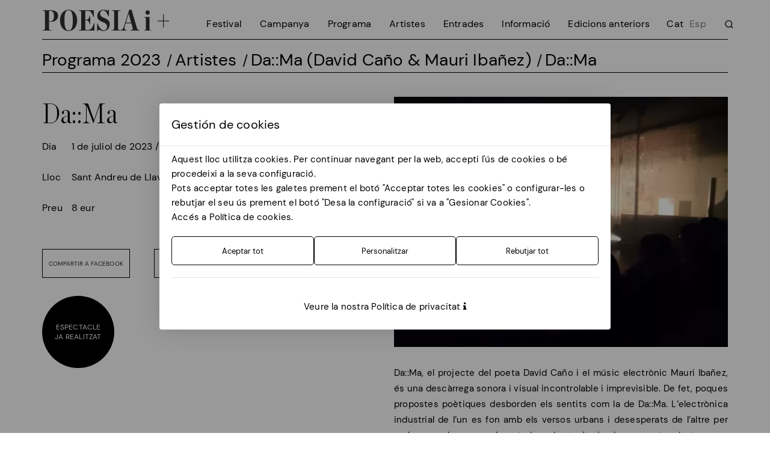

--- FILE ---
content_type: text/html; charset=utf-8
request_url: https://www.poesiaimes.cat/ca/dama
body_size: 12771
content:
<!doctype html>
<!--[if IE 8 ]><html class="ie ie8" lang="en"> <![endif]-->
<!--[if (gte IE 9)|!(IE)]><html lang="en" class="no-js"> <![endif]-->
<html  class="no-js" lang="ca" itemscope itemtype="http://schema.org/WebSite"><head>
        <base href="https://www.poesiaimes.cat/" />
        <!-- Basic -->
        <title>Da::Ma</title>
        <meta name="robots" content="follow,index" />
        <meta property="og:type" content="website" />
        <meta property="og:title" content="Da::Ma" />
        <meta property="og:description" content="1 de juliol de 2023 / 21.30 h
" />
        <meta property="og:image" content="https://www.poesiaimes.cat/media/images/general/logo.svg" />
        <meta property="og:image:width" content="400" />
        <meta property="og:image:height" content="167" />
        <meta property="og:site_name" content="Da::Ma" />
        <meta property="og:url" content="https://www.poesiaimes.cat/ca/dama" />
        <meta property="og:locale" content="ca" />
        <meta name="twitter:card" content="summary" />
        <meta name="twitter:title" content="Da::Ma" />
        <meta name="twitter:description" content="" />
        <meta name="twitter:image" content="https://www.poesiaimes.cat/media/images/general/logo.svg" />
        <meta itemprop="image" content="https://www.poesiaimes.cat/media/images/general/logo.svg" />
        <!-- Define Charset -->
        <meta charset="utf-8">
        <link rel="alternate" hreflang="ca" href="https://www.poesiaimes.cat/ca/dama" />
        <link rel="alternate" hreflang="es" href="https://www.poesiaimes.cat/es/dama-es" />
        <link rel="canonical" href="https://www.poesiaimes.cat/ca/dama" />
        <meta name="generator" content="Iridium Web Engine"/>

        <!-- Page Description and Author -->
        <meta name="description" content="1 de juliol de 2023 / 21.30 h
">
        <meta name="keywords" content="">
        <meta name="author" content="poesiaimes.art">
        <meta name="viewport" content="width=device-width, initial-scale=1.0, maximum-scale=5.0, " />
        <meta http-equiv="X-UA-Compatible" content="IE=edge">

        <link rel="apple-touch-icon" sizes="180x180" href="/apple-touch-icon.png">
        <link rel="icon" type="image/png" sizes="32x32" href="/favicon-32x32.png">
        <link rel="icon" type="image/png" sizes="16x16" href="/favicon-16x16.png">
        <link rel="mask-icon" href="/safari-pinned-tab.svg" color="#5bbad5">
        <meta name="msapplication-TileColor" content="#ffffff">
        <meta name="theme-color" content="#ffffff">
        <link rel="manifest" href="/manifest.json" crossorigin="use-credentials">


        <!--Moduls, fonts, bootstrap, fancybox, owl.carrouse styles -->

        <link rel="preload" as="style" href="themes/gaia/css/font-awesome.css">
     	  <link href="themes/gaia/css/font-awesome.css" rel="stylesheet">
        <!--        <link rel="stylesheet" href="themes/gaia/css/font-awesome.css">-->
 	      <link rel="preload" as="style" href="themes/gaia/css/bootstrap.min.css">
     	  <link href="themes/gaia/css/bootstrap.min.css" rel="stylesheet">
        <!--        <link rel="stylesheet" href="themes/gaia/css/bootstrap.min.css">-->
 	      <link rel="preload" as="style" href="themes/gaia/css/jquery.fancybox.min.css">
     	  <link href="themes/gaia/css/jquery.fancybox.min.css" rel="stylesheet">
        <!--        <link rel="stylesheet" href="themes/gaia/css/jquery.fancybox.min.css">-->
   	    <link rel="preload" as="style" href="themes/gaia/css/owl.carousel.min.css">
     	  <link href="themes/gaia/css/owl.carousel.min.css" rel="stylesheet">
        <!--        <link rel="stylesheet" href="themes/gaia/css/owl.carousel.min.css">-->
 	      <link rel="preload" as="style" href="themes/gaia/css/plugins.css">
     	  <link href="themes/gaia/css/plugins.css" rel="stylesheet">
        <!--        <link rel="stylesheet" href="themes/gaia/css/plugins.css">-->
        <!-- <link rel="stylesheet" href="themes/gaia/css/animstion.min.css"> -->
        <!-- <link rel="stylesheet" href="themes/gaia/css/calendar.css"> -->
        <!-- <link rel="stylesheet" href="themes/gaia/css/datepicker.css"> -->
 	      <link rel="preload" as="style" href="themes/gaia/css/layers.css">
        <link href="themes/gaia/css/layers.css" rel="stylesheet">
 	      <link rel="preload" as="style" href="themes/gaia/css/lighbox.min.css">
        <link href="themes/gaia/css/lighbox.min.css" rel="stylesheet">
 	      <link rel="preload" as="style" href="themes/gaia/css/navigation.css">
        <link href="themes/gaia/css/navigation.css" rel="stylesheet">
 	      <link rel="preload" as="style" href="themes/gaia/css/rangeslider.min.css">
        <link href="themes/gaia/css/rangeslider.min.css" rel="stylesheet">
 	      <link rel="preload" as="style" href="themes/gaia/css/settings.css">
        <link href="themes/gaia/css/settings.css" rel="stylesheet">
 	      <link rel="preload" as="style" href="themes/gaia/css/style.min.css">
        <link href="themes/gaia/css/style.min.css" rel="stylesheet">
		<link rel="preload" as="style" href="themes/gaia/css/unicons.css">
		<link rel="stylesheet" href="themes/gaia/css/unicons.css">
        <!--<link rel="stylesheet" type="text/css" href="themes/gaia/css/cookieconsent.min.css" />-->
		<link rel="preload" as="style" href="themes/gaia/css/moduls.css">
        <link href="themes/gaia/css/moduls.css" rel="stylesheet">
        <link rel="stylesheet" href="themes/gaia/css/override.css">

        <!-- Custom css-->
        <link rel="stylesheet" href="themes/child_gaia/css/custom.css">
		<link rel="stylesheet" href="themes/child_gaia/css/custom2.css">
        <link rel="stylesheet" href="themes/child_gaia/css/custom_override.css">
        <link rel="stylesheet" href="themes/child_gaia/css/responsive.css">
        <!-- Owl Stylesheets -->
	<!-- <link rel="preconnect" href="https://fonts.gstatic.com">
  <link rel="preconnect" href="https://fonts.googleapis.com">
	<link href="https://fonts.googleapis.com/css2?family=DM+Sans:wght@400;700&display=swap" rel="stylesheet">  -->
	<!--        <script src="themes/gaia/js/jquery.min.js"></script>-->
		<script src="themes/gaia/js/jquery-3.5.1.min.js"></script>
        <script src="themes/gaia/js/owl.carousel.min.js"></script>
        <script>
            var MSG = [];
            var IDIOMA = 'ca';
        </script>
        
        <script>
            
        </script>
        <!-- Google Tag Manager -->
<script>(function(w,d,s,l,i){w[l]=w[l]||[];w[l].push({'gtm.start':
new Date().getTime(),event:'gtm.js'});var f=d.getElementsByTagName(s)[0],
j=d.createElement(s),dl=l!='dataLayer'?'&l='+l:'';j.async=true;j.src=
'https://www.googletagmanager.com/gtm.js?id='+i+dl;f.parentNode.insertBefore(j,f);
})(window,document,'script','dataLayer','GTM-N6G9ZZW');</script>
<!-- End Google Tag Manager -->
        
        
        
        
        </head>

        <script>
          window.dataLayer = window.dataLayer || [];
          function gtag(){
            dataLayer.push(arguments);
          }
          gtag('consent', 'default', {
            <!-- BEGIN SCRIPT_CONSENT_1 -->
            'analytics_storage': 'denied',
            <!-- END SCRIPT_CONSENT_1 -->
            <!-- BEGIN SCRIPT_CONSENT_2 -->
            'ad_personalization': 'denied',
            <!-- END SCRIPT_CONSENT_2 -->
            <!-- BEGIN SCRIPT_CONSENT_3 -->
            'ad_storage': 'denied',
            <!-- END SCRIPT_CONSENT_3 -->
            <!-- BEGIN SCRIPT_CONSENT_4 -->
            'ad_user_data': 'denied',
            <!-- END SCRIPT_CONSENT_4 -->
            <!-- BEGIN SCRIPT_CONSENT_5 -->
            'functionality_storage': 'denied',
            <!-- END SCRIPT_CONSENT_5 -->
            'security_storage' : 'granted'
          });
        </script>

        <body id="" class="preloader-active ca Programa2023 fitxa " itemscope itemtype="http://schema.org/WebPage" onLoad="">

<!-- Script Inicio Body (individual por página) -->

<!-- Script fin -->
      <!-- Google Tag Manager (noscript) -->
<noscript><iframe src="https://www.googletagmanager.com/ns.html?id=GTM-N6G9ZZW"
height="0" width="0" style="display:none;visibility:hidden"></iframe></noscript>
<!-- End Google Tag Manager (noscript) -->
      
      
      
      
<div class="animsition">
<header class="  header-padding sticky-header">
<!--== Start Header Area Wrapper ==-->
<div class="navigation-wrap cbp-af-header header-transparent ">












   <!-- Mobile Responsive Menu -->
   <div class="col-3 d-block d-lg-none">
    <button class="mobile-menu"><i class="fa fa-bars"></i></button>
  </div>



  <div class="padding-on-scroll">
    <div class="section-1400">
      <div class="container in-header">
        <div class="row">
          <div class="col-12">
            <nav class="main-navigation navbar navbar-expand-lg navbar-light">

              <a class="navbar-brand" href="https://www.poesiaimes.cat/ca/"><img src="media/images/general/logo-footer.svg"
                  alt="Da::Ma" width="212" height="60" class="logo1"></a>

              <button class="navbar-toggler" type="button" data-toggle="collapse"
                data-target="#navbarSupportedContent" aria-controls="navbarSupportedContent"
                aria-expanded="false" aria-label="Toggle navigation">
                <span class="navbar-toggler-icon"></span>
              </button>

              <div class="collapse navbar-collapse" id="navbarSupportedContent">
                <ul class="navbar-nav ml-auto  pt-xl-0">


                  <li class="nav-item ">
                    <a class="nav-link " role="button" aria-haspopup="true" aria-expanded="false" href="https://www.poesiaimes.cat/ca/festival-2025">Festival</a>

                  </li>

                  <li class="nav-item ">
                    <a class="nav-link " role="button" aria-haspopup="true" aria-expanded="false" href="https://www.poesiaimes.cat/ca/campanya-2025">Campanya</a>

                  </li>



                  <li class="nav-item">
                    <!--<a class="nav-link   dropdesktop"  href="https://www.poesiaimes.cat/ca/programa-2025" >--><!--Programa 2025--><!--Programa</a>-->
                    <a class="nav-link   dropdesktop"  href="https://www.poesiaimes.cat/ca/programa-2025" ><!--Programa 2025-->Programa</a>
                  </li>

				          <li class="nav-item ">
                    <a class="nav-link " role="button" aria-haspopup="true" aria-expanded="false" href="https://www.poesiaimes.cat/ca/artistes-2025">Artistes</a>
                  </li>

                  <li class="nav-item ">
                    <a class="nav-link " role="button" aria-haspopup="true" aria-expanded="false" href="https://www.poesiaimes.cat/ca/entrades">Entrades</a>

                  </li>

				          <li class="nav-item ">
                    <a class="nav-link " role="button" aria-haspopup="true" aria-expanded="false" href="https://www.poesiaimes.cat/ca/informacio">Informació</a>
                  </li>

                  <li class="nav-item">
                    <a class="nav-link   dropdesktop" role="button" aria-haspopup="true" aria-expanded="false" href="https://www.poesiaimes.cat/ca/arxiu">Edicions anteriors</a>

                  </li>
                </ul>

          <div id="topbar">

            <div class="extratop">
            <ul class="idiomes">
              <li class="d-inline-block active" itemprop="inLanguage" ><a href="https://www.poesiaimes.cat/ca/dama" data-placement="bottom" class="d-inline " title="Català">Cat</a></li>
              <li class="d-inline-block " itemprop="inLanguage" ><a href="https://www.poesiaimes.cat/es/dama-es" data-placement="bottom" class="d-inline " title="Español">Esp</a></li>

            </ul>

              <a href="#" class="lupa" data-toggle="modal" data-target="#modalSearch">
                      <i class="uil uil-search"></i>
                    </a>
            </div>
          </div>
              </div>

            </nav>
          </div>
        </div>
      </div>
    </div>
        </div>

    </div>
<div class="modal fade modal-search" id="modalSearch" tabindex="-1" role="dialog" aria-labelledby="modalSearch" aria-hidden="true">
			<div class="modal-dialog" role="document">
				<div class="modal-content bg-light-3">
					<div class="modal-body z-bigger d-flex justify-content-center align-items-center">
						<div class="container-fluid">
							<button type="button" class="close" data-dismiss="modal" aria-label="Close">
								<i class="uil uil-multiply"></i>
							</button>
							<div class="row justify-content-center">
								<div class="col-lg-8">
									<div class="form-group">

										<form itemprop="potentialAction" itemscope itemtype="http://schema.org/SearchAction" name="search-form" autocomplete="off" role="search" method="get" class="search-form" action="https://www.poesiaimes.cat/ca/buscador">
											<input type="text" class="form-style search" placeholder="..." autocomplete="off" name="query">
                    						<button type="submit" class="search-submit btn-search" aria-label="Buscar"> <i class="fa fa-search" aria-hidden="true"></i> </button>
										</form>

									</div>
									<p class="mb-0 mt-4 text-center color-gray-dark font-weight-500"></p>
								</div>
							</div>
						</div>
					</div>
				</div>
			</div>
		</div>


 </header>
<!--== End Header Area Wrapper ==-->
<div class="margin-principal" itemprop="mainContentOfPage">

<div class=" realitzat" id="" itemscope itemtype="http://schema.org/Service">
    <div class="container"><div class="row" data-origclass="row" style="" id="ficha"><div class="col-lg-12 col-sm-12 col-12 bloque" data-origclass="col-lg-12 col-sm-12 col-12" id=""><div class="row " data-origclass="row" id=""><div class="col-lg-12 col-sm-12 col-12col-lg-12col-lg-12 breadcumbcatespectacles" data-origclass="col-lg-12 col-sm-12 col-12col-lg-12col-lg-12"><div class="  breadcrumb" id="" >
  <ul itemscope itemtype="http://schema.org/BreadcrumbList" >
    <li itemprop="itemListElement" itemscope
    itemtype="http://schema.org/ListItem">
      <a href="https://www.poesiaimes.cat/ca/programa-2023-arxiu">Programa 2023</a>
      <meta itemprop="position" content="1" />
    </li>
    <li itemprop="itemListElement" itemscope
    itemtype="http://schema.org/ListItem">
      <a href="">Artistes</a>
      <meta itemprop="position" content="2" />
    </li>
    <li itemprop="itemListElement" itemscope
    itemtype="http://schema.org/ListItem">
      <a href="">Da::Ma (David Caño & Mauri Ibañez)</a>
      <meta itemprop="position" content="3" />
    </li>
    <li itemprop="itemListElement" itemscope
    itemtype="http://schema.org/ListItem">
      <a href="https://www.poesiaimes.cat/ca/dama">Da::Ma</a>
      <meta itemprop="position" content="3" />
    </li>
  </ul>
</div></div></div></div><div class="col-lg-6 col-sm-12 col-12 bloque" data-origclass="col-lg-6 col-sm-12 col-12" style="" id=""><div class="row " data-origclass="row" id=""><div class="col-lg-12 col-sm-12 col-12 " data-origclass="col-lg-12 col-sm-12 col-12">
<h1 id="" class="  left" itemprop="name">Da::Ma</h1>
</div><div class="col-lg-1 col-sm-12 col-12 " data-origclass="col-lg-1 col-sm-12 col-12" style=""><div class=" " id="">Dia</div>   
</div><div class="col-lg-11 col-sm-12 col-12 " data-origclass="col-lg-11 col-sm-12 col-12" style=""><div class=" " id="" itemprop="description"><p>1 de juliol de 2023 / 21.30 h</p>
</div>   
</div><div class="col-lg-1 col-sm-12 col-12 " data-origclass="col-lg-1 col-sm-12 col-12" style=""><div class=" " id="">Lloc</div>   
</div><div class="col-lg-11 col-sm-12 col-12 " data-origclass="col-lg-11 col-sm-12 col-12" style=""><div class=" " id="" itemprop="description"><p>Sant Andreu de Llavaneres - Casa de Cultura Massorrà</p>
</div>   
</div><div class="col-lg-1 col-sm-12 col-12 " data-origclass="col-lg-1 col-sm-12 col-12" style=""><div class=" " id="">Preu</div>   
</div><div class="col-lg-11 col-sm-12 col-12 " data-origclass="col-lg-11 col-sm-12 col-12" style=""><div class=" " id="" itemprop="description"><p>8 eur</p>
</div>   
</div><div class="col-lg-12 col-sm-12 col-12 padright compra" data-origclass="col-lg-12 col-sm-12 col-12"><a id="" class="btn btn-brand  realitzat  " href="https://entradas.codetickets.com/entradas/id/20528/fundaciopalau/online" target="_blank" class="btn btn-brand">Comprar entrades</a></div><div class="col-lg-12 col-sm-12 col-12 collapse" data-origclass="col-lg-12 col-sm-12 col-12" style="position: relative; left: 0px; top: 0px;" id="formfirxa"><div class=" " id=""><form id="event-booking">
    <fieldset>
      <div class="form-input-item">
        <label for="nombre-apellidos" class="control-label col-md-12">Nom complet*</label>
        <input id="nombre-apellidos" name="nombre-apellidos" placeholder="Nom complet*" class="" type="text" required>
      </div>    

      <div class="form-input-item">
        <label for="email" class="col-md-12 control-label">Correu *</label>
        <input id="email" name="email" placeholder="Correu *" class="" type="email" required>
      </div>

       <div class="form-input-item">
        <label for="telefono" class="col-md-12 control-label">Telèfon *</label>
        <input id="telefono" name="telefono" placeholder="Telèfon *" class="" type="text" required>
      </div>

      <div class="form-input-item">
        <label for="num-entradas" class="col-md-12 control-label">Número d'entrades *</label>
        <input type="number" min="1" max="3" id="num-entradas" name="num-entradas" placeholder="Número de entrades *" required>
      </div>

      <div class="form-input-item">
        <label for="poblacion" class="col-md-12 control-label">Població *</label>
        <input id="poblacion" name="poblacion" placeholder="Població *" type="text" required>
      </div>
        
       <div class="form-input-item hora">
        <label for="hour" class="col-md-12 control-label">Hora *</label>
        <select id="hour" name="hour" placeholder="Hora *">
          <option value="">Seleccioni una hora</option>
          <option value="18:30">18:30</option>
          <option value="19:00">19:00</option>
        </select>
      </div>

      <div class="form-group col-md-12">
          <label class="checkbox-inline" for="acepto_condiciones" id="accept">
          <input name="acepto_condiciones" id="acepto_condiciones" value="1" type="checkbox" required>
          Accepto les <a href="https://www.poesiaimes.cat/ca/legal" target="_blank">condicions legals</a> </label>
          <div class="form-input-item">
          <button type="submit" id="singlebutton" name="singlebutton" class="btn btn-black" title="Enviar">Enviar</button>
          </div>
      </div>
    </fieldset>
</form></div>   
</div><div class="col-lg-12 col-sm-12 col-12 padright" data-origclass="col-lg-12 col-sm-12 col-12">
       
        <div class="sharelist">
            <ul class="share-items">
                <li><a href="" class="btn sharefb"  target="_blank">Compartir a Facebook</a></li>
                <li><a href="" class="btn sharetw"  target="_blank">Compartir a Twitter</a></li>
                
                
			</ul>
        </div>
</div><div class="col-lg-12 col-sm-12 col-12 padright" data-origclass="col-lg-12 col-sm-12 col-12"><div class=" " id="realitzat">Espectacle <br>ja realitzat</div>   
</div></div></div><div class="col-lg-6 col-sm-12 col-12 bloque" data-origclass="col-lg-6 col-sm-12 col-12" style="" id=""><div class="row " data-origclass="row" id=""><div class="col-lg-12 col-sm-12 col-12 " data-origclass="col-lg-12 col-sm-12 col-12"><picture class="img-fluid">
	<source srcset="imagen_dispositivos/lineas_producto/56/340/7895/dama1-sm.webp 400w, imagen_dispositivos/lineas_producto/56/340/7895/dama1-m.webp 1024w, imagen_dispositivos/lineas_producto/56/340/7895/dama1-l.webp 1920w" type="image/webp"
	sizes="(min-width: 350px) 80vw,(min-width: 991) 90vw,(min-width: 1024) 100vw"/>
	<source srcset="imagen_dispositivos/lineas_producto/56/340/7895/dama1-sm.jpg 400w, imagen_dispositivos/lineas_producto/56/340/7895/dama1-m.jpg 1024w, imagen_dispositivos/lineas_producto/56/340/7895/dama1-l.jpg 1920w" type="jpg"
	sizes="(min-width: 350px) 80vw,(min-width: 991) 90vw,(min-width: 1024) 100vw"/>
	<img class="img-fluid" loading="lazy"
		 src="imagen_dispositivos/lineas_producto/56/340/7895/dama1-l.jpg"
		 alt="Da::Ma"  width="600" height="450">
</picture>
</div><div class="col-lg-12 col-sm-12 col-12 mt-3" data-origclass="col-lg-12 col-sm-12 col-12">
            <div class="gallery carousel main-content-wrap fix">
            
                
                    <!-- Start Blog Content Area -->
                    <div id="" class="order-0">
                        <div class="blog-content-area-wrap">
                            <div class="gallerycontent" >
                                <div class="owl-carousel owl-theme gallery" id="gallery-14" temscope itemtype="http://schema.org/ImageGallery">
                                </div>
                            </div>
                        </div>
                    </div>	
                    <!-- End Blog Content Area -->
                
           
        </div>
        <script>
            $("#gallery-14").owlCarousel({
                loop: true,
                margin: 10,
                responsiveClass: true,
                responsive: {
                0: {
                    items: "1",
                    nav: true
                },
                600: {
                    items: "1",
                    nav: true
                },
                800: {
                    items: "1",
                    nav: true
                },
                1200: {
                    items: "1",
                    nav: true,
                    loop: false,
                    margin: 20
                }
                }
            })
        </script></div><div class="col-lg-12 col-sm-12 col-12 " data-origclass="col-lg-12 col-sm-12 col-12">
<h2 id="" class="  left" ></h2>
</div><div class="col-lg-12 col-sm-12 col-12 " data-origclass="col-lg-12 col-sm-12 col-12"><div class=" " id="" itemprop="description"><p style="margin: 0cm 0cm 10pt; text-align: justify;"><span style="font-size:11pt"><span style="line-height:115%"><span calibri="" style="font-family:">Da::Ma, el projecte del poeta David Caño i el músic electrònic Mauri Ibañez, és una descàrrega sonora i visual incontrolable i imprevisible. De fet, poques propostes poètiques desborden els sentits com la de Da::Ma. L’electrònica industrial de l’un es fon amb els versos urbans i desesperats de l’altre per parlar-nos de zones devastades, de territoris desconeguts, de terrenys fronterers, de petites ermites abandonades, d’amors que frisen per sobreviure, de nit i de ciutat, de ferides obertes, de desig i dels petits refugis que encara queden i on podem trobar-nos… després de tot, malgrat tot, encara. Una proposta ideal per tancar una nit de versos electrònics i de música parlada.</span></span></span></p>
</div>   
</div><div class="col-lg-12 col-sm-12 col-12 " data-origclass="col-lg-12 col-sm-12 col-12"><div class=" " id="" itemprop="description"></div>   
</div></div></div></div></div><div class="container"><div class="row" data-origclass="row" style="" id="listespectacles"><div class="col-lg-12 col-sm-12 col-12 bloque" data-origclass="col-lg-12 col-sm-12 col-12" id=""><div class="row " data-origclass="row" id=""><div class="col-lg-12 col-sm-12 col-12 " data-origclass="col-lg-12 col-sm-12 col-12"><div class=" " id=""><h3>L'entrada també inclou:</h3></div>   
</div><div class="col-lg-12 col-sm-12 col-12 " data-origclass="col-lg-12 col-sm-12 col-12" id="bloc-relacionats"><div class="main-content-wrap mt-5 mt-md-80 mt-sm-60 mb-md-80 mb-sm-60">
    <div class="container" itemscope itemtype="https://schema.org/ItemList">
        <div class="row">
                <!-- Start Blog Content Area -->
            <div class="col-lg-12 order-0">
                <div class="blog-content-area-wrap">
                    
                    <div class="filter-wrapper-mix portfolio-1400 isotope">
                        <article class="mix col-lg-3 col-md-3 col-sm-6 col-6   no-transition" itemscope="" itemtype="https://schema.org/ListItem"  itemprop="itemListElement">
                        <div class="inner-espectacle">  
                        <div class="titol-espectacle">
                                        <a href="https://www.poesiaimes.cat/ca/maria-isern" title="Maria Isern"><a itemprop="url" href="https://www.poesiaimes.cat/ca/maria-isern"  title="Maria Isern"><h2 itemprop="name">Maria Isern</h2></a></a>
                                    </div>
                                    <div class="dades-espectacle row">
                                        <div class="data col-6">
                                            <div class="block-ellipsis"><p>1 de juliol / 20 h / Sant Andreu de Llavaneres</p>
</div>
                                        </div>
                                        <div class="compra col-6">
                                            <a class="btn btn-brand " href="" target="" class="btn btn-brand"></a>
                                        </div>
                                    </div>      
                        <a href="https://www.poesiaimes.cat/ca/maria-isern" title="Maria Isern">
                                    <picture class="img-fluid">
            													<source srcset="imagen_dispositivos/lineas_producto/56/listado/1248/338/7829/Maria_Isern_IMG_20221129_0955481-sm.webp 400w, imagen_dispositivos/lineas_producto/56/listado/1248/338/7829/Maria_Isern_IMG_20221129_0955481-m.webp 1024w, imagen_dispositivos/lineas_producto/56/listado/1248/338/7829/Maria_Isern_IMG_20221129_0955481-l.webp 1920w" type="image/webp"
            													sizes="(min-width: 350px) 80vw,(min-width: 991) 90vw,(min-width: 1024) 100vw"/>
            													<source srcset="imagen_dispositivos/lineas_producto/56/listado/1248/338/7829/Maria_Isern_IMG_20221129_0955481-sm.jpg 400w, imagen_dispositivos/lineas_producto/56/listado/1248/338/7829/Maria_Isern_IMG_20221129_0955481-m.jpg 1024w, imagen_dispositivos/lineas_producto/56/listado/1248/338/7829/Maria_Isern_IMG_20221129_0955481-l.jpg 1920w" type="image/jpeg" 
																sizes="(min-width: 350px) 80vw,(min-width: 991) 90vw,(min-width: 1024) 100vw"/>
            													<img class="img-fluid" loading="lazy" itemscope itemtype="http://schema.org/ImageObject" itemprop="image"
            														 src="imagen_dispositivos/lineas_producto/56/listado/1248/338/7829/Maria_Isern_IMG_20221129_0955481-l.jpg"
            														 alt="Maria Isern">
            												</picture></a>
                            
                            </div>  
                            <hr>
                            <meta itemprop="position" content="1" />
                            
                      </article>
                        <article class="mix col-lg-3 col-md-3 col-sm-6 col-6   no-transition" itemscope="" itemtype="https://schema.org/ListItem"  itemprop="itemListElement">
                        <div class="inner-espectacle">  
                        <div class="titol-espectacle">
                                        <a href="https://www.poesiaimes.cat/ca/pol-guasch-i-claraguilar" title="Pol Guasch + Claraguilar"><a itemprop="url" href="https://www.poesiaimes.cat/ca/pol-guasch-i-claraguilar"  title="Pol Guasch + Claraguilar"><h2 itemprop="name">Pol Guasch + Claraguilar</h2></a></a>
                                    </div>
                                    <div class="dades-espectacle row">
                                        <div class="data col-6">
                                            <div class="block-ellipsis"><p>1 de juliol / 20.30 h / Sant Andreu de Llavaneres</p>
</div>
                                        </div>
                                        <div class="compra col-6">
                                            <a class="btn btn-brand " href="" target="" class="btn btn-brand"></a>
                                        </div>
                                    </div>      
                        <a href="https://www.poesiaimes.cat/ca/pol-guasch-i-claraguilar" title="Pol Guasch + Claraguilar">
                                    <picture class="img-fluid">
            													<source srcset="imagen_dispositivos/lineas_producto/56/listado/1248/339/7854/Pol_Guasch_by_Maria_Rodenas31-sm.webp 400w, imagen_dispositivos/lineas_producto/56/listado/1248/339/7854/Pol_Guasch_by_Maria_Rodenas31-m.webp 1024w, imagen_dispositivos/lineas_producto/56/listado/1248/339/7854/Pol_Guasch_by_Maria_Rodenas31-l.webp 1920w" type="image/webp"
            													sizes="(min-width: 350px) 80vw,(min-width: 991) 90vw,(min-width: 1024) 100vw"/>
            													<source srcset="imagen_dispositivos/lineas_producto/56/listado/1248/339/7854/Pol_Guasch_by_Maria_Rodenas31-sm.jpg 400w, imagen_dispositivos/lineas_producto/56/listado/1248/339/7854/Pol_Guasch_by_Maria_Rodenas31-m.jpg 1024w, imagen_dispositivos/lineas_producto/56/listado/1248/339/7854/Pol_Guasch_by_Maria_Rodenas31-l.jpg 1920w" type="image/jpeg" 
																sizes="(min-width: 350px) 80vw,(min-width: 991) 90vw,(min-width: 1024) 100vw"/>
            													<img class="img-fluid" loading="lazy" itemscope itemtype="http://schema.org/ImageObject" itemprop="image"
            														 src="imagen_dispositivos/lineas_producto/56/listado/1248/339/7854/Pol_Guasch_by_Maria_Rodenas31-l.jpg"
            														 alt="Pol Guasch i Claraguilar">
            												</picture></a>
                            
                            </div>  
                            <hr>
                            <meta itemprop="position" content="2" />
                            
                      </article>
                    </div>
                </div>
            </div>  
                <!-- End Blog Content Area -->
        </div>  
    </div>
</div>
</div></div></div></div></div>
</div>
<script>
    var recaptchaOK = false;
    MSG["msg_tituloModal"] = "";
</script>
<script>
    $(function () {
      if($("#event-booking").length > 0){

          $("#event-booking").submit(function (e) {
	        e.preventDefault();
	        var formu = $("#event-booking");
          const eventTitle = $("h1").first().text();
          const eventDay = $(".breadcrumb li:nth-child(3)").text();
	        // grecaptcha.execute();

	        $(".preloader-area-wrap").css("opacity","0.6");
	        $("body").addClass("preloader-active");

          let fields =[];
          $(this).find(".form-input-item input,.form-input-item select").each(function(){
            if($(this).val()== "") return;
            const labelInput = findLabelField($(this));
            let field={label:labelInput, valor: $(this).val()};
            if($(this).attr("id") =="email"){
              field.isEmail= true;
            }
            fields.push(field);
          });

          $.post("rutinas_ajax.php", {accion: 'reservarEvento',
                  params: {
											campos: fields,
                      eventTitle: eventTitle,
                      eventDay: eventDay,
                      idioma: IDIOMA
                  }
              },
              function (data) {
                  $("body").removeClass("preloader-active");
                  if(data.ok){
                      MSG["msg_tituloModal"] = "Info ";
                      modalAlert("Les teves dades s'han enviat correctament.");
                      formu[0].reset();
                      $('#acepto_condiciones').prop('checked',false);
                  }else{
                      MSG["msg_tituloModal"] = "Error";
                      modalAlert("El missatge no s'ha pougt enviar degut a un error de configuració");

                  }
              }, 'json'
          );
        });

        function findLabelField(field){
					if(field.length == 0){
						return null;
					}
          var label=null;
					var fieldName=field.attr("name");
					$("#event-booking label").each(function(){
						if(fieldName==$(this).attr("for")){
              label=$(this).text();
						}
					});
          return label;
				}
      }

    });

// $( "#ToggleForm" ).click(function() {
//   $("#formfitxa").toggleClass("d-none");
//   $("#TitleForm").toggleClass("d-none");
// 	event.preventDefault();
//
//     $('html, body').animate({scrollTop: $("#formfitxa").offset().top-150}, 500);
// });
</script>

</div>

<!-- .page-box -->

<!--    cookies Modal-->
<div id="politicas-cookie" class="modal politicas-cookie" tabindex="-1"  data-backdrop="static">
  <div class="modal-dialog">
    <div class="modal-content">
      <div class="modal-header">
        <h5 class="modal-title">Gestión de cookies</h5>
      </div>
      <div class="modal-body">
        <p>Aquest lloc utilitza cookies. Per continuar navegant per la web, accepti l'ús de cookies o bé procedeixi a la seva configuració.<br />Pots acceptar totes les galetes prement el botó "Acceptar totes les cookies" o configurar-les o rebutjar el seu ús prement el botó "Desa la configuració" si va a "Gesionar Cookies".<br /><a href="https://poesiaimes.cat/ca/politica-cookies" target="_blank" rel="noreferrer noopener">Accés a Política de cookies.</a></p>
        <div class="buttons-cookies d-flex justify-content-around mt-3 mb-3">
          <button type="button" class="boton-cookie big js-boton-cookie" onClick="aceptaCookie(0);">Aceptar tot</button>
          <button type="button" class="boton-cookie big js-boton-cookie headingTwo2" aria-expanded="false">Personalitzar</button>
          <button type="button" class="boton-cookie big js-boton-cookie" onClick="declineCookie(0);">Rebutjar tot</button>
        </div>
		<hr>
      <div id="accordion-cookies">
      <!-- Start Accordion Element #02 -->
                    <div class="accordion-element-2 mt-80 mt-sm-40">
                        <div class="event-about-accordion" id="accordionTwo">
                            <!-- Start Event Accordion #01 -->
                            <div class="card">
                                <div class="card-header privacitatbot" id="headingOne2">
                                    <p class="h3" data-toggle="collapse" data-target="#politica-de-privacidad" aria-expanded="false">
                                        Veure la nostra Política de privacitat
                                        <span class="icons">
                                        <i class="fa fa-info" aria-hidden="true"></i>
                                    </span>
                                    </p>
                                </div>

                              
                            </div>

                            <!-- Start Event Accordion #02 -->
                            <div class="card">
                                <div id="politica-de-privacidad" class="collapse" data-parent="#accordionTwo">
                                  <div class="card card-body">
                                  </div>
  
                                  </div>
                                <div id="editcookies" class="collapse" data-parent="#accordionTwo">
                                  <div class="card card-body">
                                  </div>
                                </div>
                            </div>
                        </div>
                    </div>
                    <!-- End Accordion Element #02 -->
      </div>
    <div class="info-cookie">

<!--      <a class="boton-cookie js-boton-ajustes" href="">Ajustes de Cookies</a>
      <a class="boton-cookie big js-boton-cookie" href="javascript:void(0)" onClick="aceptaCookie(0);">Aceptar todas las cookies</a>-->
    </div>
      </div>
      <div class="aceptar-footer d-none">

		<button type="button" class="boton-cookie big js-boton-cookie" onClick="aceptaCookie(0);">Aceptar tot</button>
		</div>
    </div>
  </div>
</div>
<!------- -->
<footer class="margin-footer">
<div class="section over-hide padding-top pb-4" id="footer">
  <div class="section-1400">
    <div class="container inner">
      <div class="row">
        <div class="col-12 col-lg-3 col-md-3 columna">
			<img src="media/images/general/logo-footer.svg" alt="logo" width="212" height="60"  class="logofooter">
        <p>Carrer de la Riera, 54</p>

<p>08393 Caldes d&rsquo;Estrac</p>

<p><a href="tel:+34937913593">+34 937 913 593</a></p>

        </div>

        <div class="col-12 col-lg-5 col-md-5 columna doble">
          <ul class="col1">
	<li><a href="https://www.poesiaimes.cat/ca/programa-2025">Programa</a></li>
	<li><a href="https://poesiaimes.cat/ca/informacio">Informaci&oacute;</a></li>
	<li><a href="https://poesiaimes.cat/ca/arxiu">Edicions anteriors</a></li>
</ul>

<p>&nbsp;</p>

<ul class="col2">
	<li><a href="https://poesiaimes.cat/ca/festival-2025">Festival</a></li>
	<li><a href="https://poesiaimes.cat/ca/campanya-2025">Campanya</a></li>
	<li><a href="https://poesiaimes.cat/ca/entrades">Entrades</a></li>
	<!--<li><a href="https://poesiaimes.cat/ca/entrades">Abonaments</a></li>-->
</ul>


        </div>

        <div class="col-12 col-md-4 col-lg-4 columna logos">
          <p><strong>Organitza:</strong></p>

			<ul class="row">
			<li class="col-6"><img alt="fundació palau"  class="img-fluid" src="/media/images/general/palau.jpg" width="165" height="38"></li>
			<li class="col-6"><img alt="ajuntament caldes d'estrac"  class="img-fluid" src="/media/images/general/caldes.jpg" width="165" height="38"></li>
			</ul>


        </div>

      </div>
      <!--<div class="row  text-md-left socket">
        <div class="col-12 col-lg-12 col-md-12 order-md-first int-socket">
          <p class="mb-0 size-14 color-gray-dark mt-1 font-weight-500">© 2020 Iridium Web</p>
        </div>
      </div>-->
      <div class="socket text-md-left">
        <div class="section-1400">
            <div class="container-fluid  int-socket">
              <div class="row">
                <p class="text-left col-lg-6 col-sm-12 col-12 mb-0 size-14 color-link-footer mt-1 font-weight-500">© 2020 <a href="https://iridiumweb.com/" target="_blank" rel="noreferrer noopener">Iridium Web</a></p>
                <div class="text-right col-lg-6 col-sm-12 col-12 row">
                  <p class="col-4 col-sm-4 col-lg-4"><a class="color-link-footer " href="https://www.poesiaimes.cat/ca/legal">Avís legal</a></p>
                  <p class="col-4 col-sm-4 col-lg-4"><a class="color-link-footer " href="https://www.poesiaimes.cat/ca/politica-cookies">Política de cookies</a></p>
                  <p class="col-4 col-sm-4 col-lg-4"><a class="color-link-footer " href="https://www.poesiaimes.cat/ca/politica-de-privacitat">	Política de privacitat</a></p>
                </div>
              </div>
            </div>
          </div>
        </div>
    </div>
  </div>
</div>
</footer>





<div class="progress-wrap">
			<svg class="progress-circle svg-content" width="100%" height="100%" viewBox="-1 -1 102 102">
				<path d="M50,1 a49,49 0 0,1 0,98 a49,49 0 0,1 0,-98"/>
			</svg>
		</div>
</div>
<div class="modal fade" id="sysModal" tabindex="-1" role="dialog" aria-labelledby="myModalLabel" aria-hidden="true">
        <div class="modal-dialog">
            <div class="modal-content">
                <div class="modal-header">
                    <h4 class="modal-title" id="myModalLabel"></h4>
                    <button type="button" class="close" data-dismiss="modal" aria-hidden="true">&times;</button>

                </div>
                <div class="modal-body">
                   
                </div>
                <div class="modal-footer">
                    <button type="button" class="cerrar btn btn-dark-primary mt-4" data-dismiss="modal">Ok</button>
                </div>
            </div>
            <!-- modal-content -->
        </div>
        <!-- modal-dialog -->
</div>
<!-- END HIDE_404 -->

<!--[if (!IE)|(gt IE 8)]><!-->

<aside class="off-canvas-responsive-menu">
    <!-- Off Canvas Overlay -->
    <div class="off-canvas-overlay"></div>

    <!-- Start Off Canvas Content Area -->
    <!--<div class="off-canvas-content-wrap">
        <div class="off-canvas-content">-->

       <!-- </div>-->
        <!-- Off Canvas Close Icon -->
        <!--<button class="" data-tippy-content="Close" data-tippy-placement="right"><i
                class="fa fa-close"></i></button>
    </div>-->
    <!-- End Off Canvas Content Area -->
</aside>

<!-- new template -->







<!--Own js -->
<!--<script src="themes/gaia/js/main_iridium.js"></script>-->
<script type="text/javascript" src="themes/gaia/js/rutinas.js"></script>
<script type="text/javascript" src="themes/gaia/js/cookieconsent.min.js"></script>
<script type="text/javascript" src="themes/gaia/js/popper.min.js"></script>
<script src="themes/gaia/js/bootstrap.min.js"></script>
<!-- End own js -->
<script type="text/javascript" src="themes/gaia/js/plugins.js"></script>
<script type="text/javascript" src="themes/gaia/js/custom.js"></script>


<!--Script Tema GAIA-->
<script type="text/javascript" src="themes/gaia/js/anime.js"></script>
<!-- <script type="text/javascript" src="themes/gaia/js/calendar-data.js"></script> -->
<!-- <script type="text/javascript" src="themes/gaia/js/jquery.calendario.js"></script> -->
<!-- <script type="text/javascript" src="themes/gaia/js/jquery.themepunch.revolution.min.js"></script> -->
<!-- <script type="text/javascript" src="themes/gaia/js/jquery.themepunch.tools.min.js"></script> -->
<!-- <script type="text/javascript" src="themes/gaia/js/maps-parameters.js"></script> -->




<script type="text/javascript" src="themes/gaia/js/rangeslider.js"></script>
<!-- <script type="text/javascript" src="themes/gaia/js/rangeslider-custom.js"></script> -->
<!-- <script type="text/javascript" src="themes/gaia/js/sliceRevealer.js"></script> -->
<script type="text/javascript" src="themes/gaia/js/uncover.js"></script>
<script type="text/javascript" src="js/iridium.js"></script>
<!-- Custom js-->
<script type="text/javascript" src="themes/child_gaia/js/custom.js"></script>
<script type="text/javascript" src="themes/child_gaia/js/custom_override.js"></script>


<!-- Script Footer (individual por página) -->

<script>

    var recaptchaOK = false;


</script>

<!-- BEGIN SCRIPT_FOOTER -->


  <script type="text/javascript">
    $(document).ready(function() {
      $(".fancybox").fancybox({
        width: 900,
        autoSize: false,
      });



    });
    //share url
      var rutaurlfb="https://www.facebook.com/sharer/sharer.php?u="+window.location.href;
    var rutaurltw="http://twitter.com/share?text=&url="+window.location.href;
    //var rutaurlwa="whatsapp://send?text=: "+window.location.href;
    var rutaurlwa="https://api.whatsapp.com/send?text=: "+window.location.href;
    https://api.whatsapp.com/send?phone=34605874351&text=&source=&data=
    var rutaurllkdin="https://linkedin.com/shareArticle?mini=true&title=&url="+window.location.href;
    $(".sharefb").attr("href", rutaurlfb);
    $(".sharetw").attr("href", rutaurltw);
    $(".sharewa").attr("href", rutaurlwa);
    $(".sharelkdin").attr("href", rutaurllkdin);

  </script>

<script>
  $("#mailchimpform").submit(function(ev){
    ev.preventDefault();
    MSG['msg_tituloModal']="Mailchimp";
    $.post("rutinas_ajax.php", {
        accion: "agregarEmailNewsletter",
        params: {
         email: $("#email-mailchimp").val(),
         nombre: $("#nombre-mailchimp").val(),
         apellidos: $("#apellidos-mailchimp").val(),
         telefono: $("#telefono-mailchimp").val(),
         poblacion: $("#poblacion-mailchimp").val()
        }
      },
      function (data) {
          if (data.ok) {
            modalAlert("Moltes gràcies per subscriure's");
          } else {
            if(data.existe){
              modalAlert("El correu entrat ja està subscrit");
            }else{
              modalAlert("Hi ha hagut un error. Torni-ho a intentar més tard, si perdura el error, contacti amb nosaltres.");
            }

          }
      }, 'json');
  });
</script>

<script type="text/javascript">
  var consentNames=JSON.parse('["analytics_storage","ad_personalization","ad_storage","ad_user_data","functionality_storage"]');

  function setCookie(cname,cvalue,exdays) {
    var d = new Date();
    d.setTime(d.getTime() + (exdays*24*60*60*1000));
    var expires = "expires=" + d.toUTCString();
    document.cookie = cname + "=" + cvalue + ";" + expires + ";path=/";
  }

  function getCookie(cname) {
      var name = cname + "=";
      var decodedCookie = decodeURIComponent(document.cookie);
      var ca = decodedCookie.split(';');
      for(var i = 0; i < ca.length; i++) {
        var c = ca[i];
        while (c.charAt(0) == ' ') {
            c = c.substring(1);
        }
        if (c.indexOf(name) == 0) {
            return c.substring(name.length, c.length);
        }
      }
      return "";
  }

  function checkCookie() {
      var empresa=getCookie("empresa");
      var url_pagina='https://www.poesiaimes.cat/ca/dama';
      var url_cookies='https://www.poesiaimes.cat/ca/politica-cookies';
      //console.log("current url: ", url_pagina);
      //console.log("url cookies: ", url_cookies);
      if(url_pagina!=url_cookies){
        if (empresa == "") {
          //$('.politicas-cookie').css('display', 'none');
          $('#politicas-cookie').modal('show');
        }
      }
  }

  function loadGTMHead(script_content, control){
    if(control == 1 || control == 2 || control == 3 || control == 4 || control == 5){
      const script = document.createElement("script");
      script.innerHTML = script_content;
      script.async = false;
      // console.log("scriptHead", script);
      document.head.appendChild(script);
    }
  }
  function loadGTMBody(script_content, control){
    if(control == 1 || control == 2 || control == 3 || control == 4 || control == 5){
      const script = document.createElement("div");
      script.innerHTML = script_content;
      script.async = false;
      // console.log("scriptBody", script);
      document.body.appendChild(script);
    }
  }

  function GTM(number){
    $.post("rutinas_ajax.php", {accion: 'getScriptsCookie',
        params: {
  
        }
    },
    function (data) {
        if(data.ok){
          if(number==0){
            loadGTMHead(data.head1,1);
            loadGTMBody(data.body1,1);
            loadGTMHead(data.head2,2);
            loadGTMBody(data.body2,2);
            loadGTMHead(data.head3,3);
            loadGTMBody(data.body3,3);
            loadGTMHead(data.head4,4);
            loadGTMBody(data.body4,4);
            loadGTMHead(data.head5,5);
            loadGTMBody(data.body5,5);
          }
          if(number==1){
            loadGTMHead(data.head1,1);
            loadGTMBody(data.body1,1);
          }
          if(number==2){
            loadGTMHead(data.head2,2);
            loadGTMBody(data.body2,2);
          }
          if(number==3){
            loadGTMHead(data.head3,3);
            loadGTMBody(data.body3,3);
          }
          if(number==4){
            loadGTMHead(data.head4,4);
            loadGTMBody(data.body4,4);
          }
          if(number==5){
            loadGTMHead(data.head5,5);
            loadGTMBody(data.body5,5);
          }
        }
    },"json");
  }

  function aceptaCookie(valor) {
    //$('.politicas-cookie').css('display', 'none');
    var consent={};
    consentNames.forEach(element => {
      consent[element]='granted';
    });

    $('#politicas-cookie').modal('hide');
    setCookie("empresa", "poesiaimes", 30);

    if (valor==0) {
      var d = new Date();
      d.setTime(d.getTime() + (30*24*60*60*1000));
      var expires = "expires=" + d.toUTCString();
      var cookievalue = "1:1,2:1,3:1,4:1,5:1,gw:1,gm:1;" + expires;
      document.cookie = "scripts_pixup=" + cookievalue  + ";path=/";
      GTM(0);
    }
    //document.location.href="/";
    //document.location.reload();
    consentGranted(consent);
  }

  function declineCookie(valor) {
    var consent={};
    consentNames.forEach(element => {
      consent[element]='denied';
    });
  
    $('#politicas-cookie').modal('hide');
    setCookie("empresa", "iridium", 30);
  
    if (valor==0) {
      var d = new Date();
      d.setTime(d.getTime() + (30*24*60*60*1000));
      var expires = "expires=" + d.toGMTString();
      var cookievalue = "1:0,2:0,3:0,4:0,5:0,gw:0,gm:0;" + expires;
      document.cookie = "scripts_pixup=" + cookievalue + ";path=/";
      GTM(1);
    }
    //document.location.href="/";
    consentGranted(consent);
    //document.location.reload();
  }

  function consentGranted(storage) {
    storage.security_storage = 'granted';
    console.log(storage)
    window.dataLayer = window.dataLayer || [];

    function gtag() {
      dataLayer.push(arguments);
    }

    gtag('consent', 'update', storage);
  }

  function graba_cookies() {
    var days = 30;

    var input1 = document.getElementById("script_1");
    var input2 = document.getElementById("script_2");
    var input3 = document.getElementById("script_3");
    var input4 = document.getElementById("script_4");
    var input5 = document.getElementById("script_5");

    // Verifica si están marcados
    var s1 = input1.checked ? 1 : 0;
    var s2 = input2.checked ? 1 : 0;
    var s3 = input3.checked ? 1 : 0;
    var s4 = input4.checked ? 1 : 0;
    var s5 = input5.checked ? 1 : 0;
    var sgw = document.getElementById("script_gw").checked ? 1 : 0;
    var sgm = document.getElementById("script_gm").checked ? 1 : 0;

    var t1_consent = input1.getAttribute('data-name');
    var t2_consent = input2.getAttribute('data-name');
    var t3_consent = input3.getAttribute('data-name');
    var t4_consent = input4.getAttribute('data-name');
    var t5_consent = input5.getAttribute('data-name');

    var date = new Date();
    date.setTime(date.getTime() + (days*24*60*60*1000));
    expires = "; expires=" + date.toUTCString();

    const acceptedCookies = [s1,s2,s3,s4,s5];
    var cookievalue = "1:" + s1 + ",2:" + s2 + ",3:" + s3 + ",4:" + s4 + ",5:" + s5 + ",gw:" + sgw + ",gm:" + sgm + expires;

    document.cookie = "scripts_pixup=" + cookievalue + ";path=/";

    // aceptaCookie(1);

    if(s1==1 && t1_consent!='ninguno'){
      GTM(1);
    }
    if(s2==1 && t2_consent!='ninguno'){
      GTM(2);
    }
    if(s3==1 && t3_consent!='ninguno'){
      GTM(3);
    }
    if(s4==1 && t4_consent!='ninguno'){
      GTM(4);
    }
    if(s5==1 && t5_consent!='ninguno'){
      GTM(5);
    }

    $('#politicas-cookie').modal('hide');
    setCookie("empresa", "iridium", 30);
      
    const consent = updateConsent(acceptedCookies);
    consentGranted(consent);
    //document.location.href="/";
    //document.location.reload();

  }

  function updateConsent(acceptedCookies){
    console.log(acceptedCookies)
    var consent={};
    consentNames.forEach(element => {
      if(element!='ninguno'){
        consent[element]='denied';
      }
    });
    let indexCook=0;
    consentNames.forEach(element => {
      if(element!='ninguno' && acceptedCookies[indexCook]==1){
        consent[element]='granted';
      }
      indexCook++;
    });

    return consent
  }

  $(window).on('load', function() {
         // $('#politicas-cookie').modal('show');
  });

  $(document).ready(function() {
    const scriptPixup = getCookie("scripts_pixup");
    let acceptedCookies = [];
    if(scriptPixup!=""){
      const cookieInfo = scriptPixup.split(",");
      consentNames.forEach((consent, index) => {
        acceptedCookies.push(cookieInfo[index].split(":")[1]);
      });
      const consent = updateConsent(acceptedCookies);
      consentGranted(consent);
    }

    var tab= window.location.href.split("#")[1];

    console.log("find2");
    $( "#tabs a[data-target='#" + tab + "']").trigger( "click" );

    
    $( "#headingOne2" ).click(function() {
      $("#politica-de-privacidad").load("https://www.poesiaimes.cat/ca/politica-de-privacitat #politicadeprivacidad");
      if (!$("#politicas-cookie .aceptar-footer").hasClass("d-none")) {
        esconderFooterAceptar();
      }
    });

    $( ".headingTwo2" ).click(function() {
      $("#editcookies").load("https://www.poesiaimes.cat/ca/gestio-de-cookies #gestion_cookies");
      $('#editcookies #gestion_cookies .boton_cookie').addClass("boton_cookie_margin");
      if ($('.headingTwo2').attr('aria-expanded') == "false") {
        $('.headingTwo2').attr('aria-expanded',"true");
        $('.headingTwo2').removeClass('collapsed');
        $('#editcookies').addClass('show');
        $("#politicas-cookie .aceptar-footer").removeClass("d-none");
        $("#politicas-cookie .aceptar-footer").removeClass("modal-footer");
  
      } else{
        $('.headingTwo2').attr('aria-expanded',"false");
        $('.headingTwo2').addClass('collapsed');
        $('#editcookies').removeClass('show');
        esconderFooterAceptar();
  
      }
    });

    $( "#headingTwo2" ).click(function() {
      $("#editcookies").load("https://www.poesiaimes.cat/ca/gestio-de-cookies #gestion_cookies");
      $('#editcookies #gestion_cookies .boton_cookie').addClass("boton_cookie_margin");
      if ($('#headingTwo2 p.h3').attr('aria-expanded') == "true") {
        $('#editcookies').addClass('show');
        $("#politicas-cookie .aceptar-footer").addClass("d-none");
        $("#politicas-cookie .aceptar-footer").removeClass("modal-footer");
      } else{
        $('#editcookies').removeClass('show');
        esconderFooterAceptar();
      }
    });
  
    function esconderFooterAceptar(){
      $("#politicas-cookie .aceptar-footer").addClass("d-none");
      $("#politicas-cookie .aceptar-footer").removeClass("modal-footer");
    }

    /*
    $( "#headingOne2" ).click(function() {
      $("#politica-de-privacidad").load("https://www.poesiaimes.cat/ca/politica-de-privacitat #politicadeprivacidad");
    //    if ($('#headingOne2 h3').attr('aria-expanded') == "true") {
    //      $("#politicas-cookie .modal-footer").addClass("hidden");

    //     } else{
    //     $("#politicas-cookie .modal-footer").removeClass("hidden");
    //   }
	if ($('#headingOne2 h3').attr('aria-expanded') == "true") {
			 $("#politicas-cookie .aceptar-footer").addClass("d-none");
             $("#politicas-cookie .aceptar-footer").removeClass("modal-footer");

  		} else{
			$("#politicas-cookie .aceptar-footer").removeClass("d-none");
            $("#politicas-cookie .aceptar-footer").addClass("modal-footer");
		}

    });*/

    /*
    $( "#headingTwo2" ).click(function() {
      $("#editcookies").load("https://www.poesiaimes.cat/ca/gestio-de-cookies #gestion_cookies");
    //    if ($('#headingTwo2 h3').attr('aria-expanded') == "true") {
    //      $("#politicas-cookie .modal-footer").addClass("hidden");
    //     } else{
    //     $("#politicas-cookie .modal-footer").removeClass("hidden");
    //   }
	$('#editcookies #gestion_cookies .boton_cookie').addClass("boton_cookie_margin");
		 if ($('#headingTwo2 h3').attr('aria-expanded') == "true") {
			$("#politicas-cookie .aceptar-footer").addClass("d-none");
             $("#politicas-cookie .aceptar-footer").removeClass("modal-footer");
  		} else{
			$("#politicas-cookie .aceptar-footer").removeClass("d-none");
             $("#politicas-cookie .aceptar-footer").removeClass("modal-footer");
		}
    });*/


    control_cookies();
  });


  function control_cookies() {

    checkCookie();
  }

</script>

<script>

   /*$(document.body).addClass('paginacookies');
    $(".js-boton-ajustes").addClass('disabled');
});*/
  /*
  function graba_cookies() {

    var input1 = document.getElementById("script_1");
    var input2 = document.getElementById("script_2");
    var input3 = document.getElementById("script_3");
    var input4 = document.getElementById("script_4");
    var input5 = document.getElementById("script_5");

    // Verifica si están marcados
    var s1 = input1.checked ? 1 : 0;
    var s2 = input2.checked ? 1 : 0;
    var s3 = input3.checked ? 1 : 0;
    var s4 = input4.checked ? 1 : 0;
    var s5 = input5.checked ? 1 : 0;
    var sgw = document.getElementById("script_gw").checked ? 1 : 0;
    var sgm = document.getElementById("script_gm").checked ? 1 : 0;

    var t1_consent = input1.getAttribute('data-name');
    var t2_consent = input2.getAttribute('data-name');
    var t3_consent = input3.getAttribute('data-name');
    var t4_consent = input4.getAttribute('data-name');
    var t5_consent = input5.getAttribute('data-name');

    var date = new Date();
    date.setTime(date.getTime() + (days*24*60*60*1000));
    expires = "; expires=" + date.toUTCString();

    const acceptedCookies = [s1,s2,s3,s4,s5];
    var cookievalue = "1:" + s1 + ",2:" + s2 + ",3:" + s3 + ",4:" + s4 + ",5:" + s5 + ",gw:" + sgw + ",gm:" + sgm + expires;

    document.cookie = "scripts_pixup=" + cookievalue + ";path=/";

    // aceptaCookie(1);

    if(s1==1 && t1_consent!='ninguno'){
      GTM(1);
    }
    if(s2==1 && t2_consent!='ninguno'){
      GTM(2);
    }
    if(s3==1 && t3_consent!='ninguno'){
      GTM(3);
    }
    if(s4==1 && t4_consent!='ninguno'){
      GTM(4);
    }
    if(s5==1 && t5_consent!='ninguno'){
      GTM(5);
    }

    $('#politicas-cookie').modal('hide');
    setCookie("empresa", "iridium", 30);
      
    const consent = updateConsent(acceptedCookies);
    consentGranted(consent);
    //document.location.href="/";
    //document.location.reload();

    }*/

  </script>

<!-- Modal -->


<!-- BEGIN SHOW_CAPTCHA -->
<script type="text/javascript">
	var IDIOMA = 'ca';
	var URLWEBIDIOMA = 'https://www.poesiaimes.cat/ca/';
	var IMGLOADINGMINI = '<img src="images/ajax-loader.gif" class="loading_mini" />';
	var verifyCallback = function (response) {
		mAlert(response);
	};
</script>
<!-- BEGIN HOME_SCRIPTS -->



<!-- END HOME_SCRIPTS -->
<!-- Script Fin Body (individual por página) -->

<!-- Script fin -->

<script type="application/javascript">

	function salir() {

		var usr_ses = "";
		$.post("rutinas_ajax.php", {accion: 'logout',
				params: {
					usuario: usr_ses,
				}
			},
			function (data) {
				$("body").removeClass("logged");

				var URLWEBIDIOMA = 'https://www.poesiaimes.cat/ca/';
				location.href = URLWEBIDIOMA;
			}, 'json'
		);
	}

</script>
<script>





</script>

<script>
    $(document).ready(function() {
   if ('serviceWorker' in navigator) {
          window.addEventListener('load', function() {

      if (navigator.serviceWorker.controller) {
      console.log("[PWA Builder] active service worker found, no need to register");
      } else {
        navigator.serviceWorker.register('/sw.v2.js').then(function(registration) {
          // Registration was successful
          console.log('ServiceWorker registration successful with scope: ', registration.scope);
        }, function(err) {
          // registration failed :(
          console.log('ServiceWorker registration failed: ', err);
        });
      }
          });
        }
    });
</script>


<script>
/*window.cookieconsent.initialise({
  "palette": {
    "popup": {
      "background": "#000"
    },
    "button": {
      "background": "#FDC657"
    }
  },
  "content": {
    "message": "",
    "dismiss": "",
    "link": "",
    "href": ""
  }
});*/

$(window).scroll(function() {
    var scroll = $(window).scrollTop();

     //>=, not <=
	//console.log(scroll);
    if (scroll >= 860) {
        //clearHeader, not clearheader - caps H
        $("#formulari").addClass("active");
    }
	if (scroll < 860) {
        //clearHeader, not clearheader - caps H
        $("#formulari").removeClass("active");
    }
	if (scroll >= 1250) {
        //clearHeader, not clearheader - caps H
        $("#formulari2").addClass("active");
    }
	if (scroll < 1250) {
        //clearHeader, not clearheader - caps H
        $("#formulari2").removeClass("active");
    }
}); //missing );



</script>
</body>
</html>


--- FILE ---
content_type: text/css
request_url: https://www.poesiaimes.cat/themes/gaia/css/style.min.css
body_size: 28899
content:
:root{font-size:20px;--blue:#cae8f3;--indigo:#331177;--purple:#8e44ad;--red:#e74c3c;--orange:#f39c12;--yellow:#F4D03F;--green:#2ecc71;--teal:#27ae60;--cyan:#16a085;--white:#fff;--gray:#bdc3c7;--gray-light:#d9dcde;--gray-dark:#95a5a6;--primary:#02254b;--secondary:#04437c;--success:#54d98c;--info:#1abc9c;--warning:#e67e22;--danger:#c0392b;--lighter:#f6f5f8;--light:#f0eff3;--light-2:#f0eff3;--light-3:#efedf5;--light-4:#e0ddec;--dark:#343a40;--dark-blue:#02254b;--darker:#141414;--black:#080808}body{font-weight:400;font-size:16px;line-height:1.65;letter-spacing:.2px;color:var(--gray-dark);background-color:var(--white);overflow-x:hidden}p{font-weight:400;font-size:15px;line-height:1.65;margin-bottom:.5rem;letter-spacing:.2px;color:var(--gray-dark)}.lead{font-size:18px;font-weight:400;letter-spacing:1px;line-height:1.65}.h1,.h2,.h3,.h4,.h5,.h6,h1,h2,h3,h4,h5,h6{margin-bottom:.5rem;font-weight:800;line-height:1.25;letter-spacing:inherit;color:var(--dark-blue)}.h1,h1{font-size:48px;line-height:60px}.h2,h2{font-size:36px;line-height:46px}.h3,h3{font-size:30px;line-height:40px}.h4,h4{font-size:24px;line-height:32px}.h5,h5{font-size:20px;line-height:28px}.h6,h6{font-size:17px;line-height:24px}::selection{color:var(--white);background-color:var(--primary)}::-moz-selection{color:var(--white);background-color:var(--primary)}mark{color:var(--white);background-color:var(--primary)}a:hover{text-decoration:none}.animsition-loading,.animsition-loading:after{width:36px;height:36px;position:fixed;top:50%;left:50%;margin-top:-18px;margin-left:-18px;border-radius:50%;z-index:100}.animsition-loading{opacity:.2;background-color:var(--primary);border:none;animation:loaderAnim .7s linear infinite alternate forwards}@keyframes loaderAnim{to{opacity:1;transform:scale3d(.5,.5,1)}}.progress-wrap{position:fixed;right:40px;bottom:60px;height:46px;width:46px;cursor:pointer;display:block;border-radius:50px;box-shadow:inset 0 0 0 2px rgba(0,0,0,.1);z-index:10000;opacity:0;visibility:hidden;transform:translateY(15px);-webkit-transition:all .2s linear;transition:all .2s linear}.progress-wrap.active-progress{opacity:1;visibility:visible;transform:translateY(0)}.progress-wrap::after{position:absolute;font-family:unicons;content:'\ebf2';text-align:center;line-height:46px;font-size:20px;color:var(--gray-dark);left:0;top:0;height:46px;width:46px;cursor:pointer;display:block;z-index:1;-webkit-transition:all .2s linear;transition:all .2s linear}.progress-wrap:hover::after{opacity:0}.progress-wrap::before{position:absolute;font-family:unicons;content:'\ebf2';text-align:center;line-height:46px;font-size:20px;opacity:0;color:var(--primary);left:0;top:0;height:46px;width:46px;cursor:pointer;display:block;z-index:2;-webkit-transition:all .2s linear;transition:all .2s linear}.progress-wrap:hover::before{opacity:1}.progress-wrap svg path{fill:none}.progress-wrap svg.progress-circle path{stroke:var(--primary);stroke-width:4;box-sizing:border-box;-webkit-transition:all .2s linear;transition:all .2s linear}.progress-wrap.red::before{color:var(--red)}.progress-wrap.orange::before{color:var(--orange)}.progress-wrap.blue::before{color:var(--blue)}.progress-wrap.purple::before{color:var(--purple)}.progress-wrap.indigo::before{color:var(--indigo)}.progress-wrap svg.progress-circle path.red{stroke:var(--red)}.progress-wrap svg.progress-circle path.orange{stroke:var(--orange)}.progress-wrap svg.progress-circle path.blue{stroke:var(--blue)}.progress-wrap svg.progress-circle path.purple{stroke:var(--purple)}.progress-wrap svg.progress-circle path.indigo{stroke:var(--indigo)}.color-blue{color:var(--blue)}.color-indigo{color:var(--indigo)}.color-purple{color:var(--purple)}.color-red{color:var(--red)}.color-orange{color:var(--orange)}.color-yellow{color:var(--yellow)}.color-green{color:var(--green)}.color-teal{color:var(--teal)}.color-cyan{color:var(--cyan)}.color-white{color:var(--white)}.color-gray{color:var(--gray)}.color-gray-light{color:var(--gray-light)}.color-gray-dark{color:var(--gray-dark)}.color-primary{color:var(--primary)}.color-secondary{color:var(--secondary)}.color-success{color:var(--success)}.color-info{color:var(--info)}.color-warning{color:var(--warning)}.color-danger{color:var(--danger)}.color-lighter{color:var(--lighter)}.color-light{color:var(--light-2)}.color-light-2{color:var(--light-3)}.color-dark{color:var(--dark)}.color-darker{color:var(--darker)}.color-dark-blue{color:var(--dark-blue)}.color-black{color:var(--black)}.bg-blue{background-color:var(--blue)!important}.bg-indigo{background-color:var(--indigo)!important}.bg-purple{background-color:var(--purple)!important}.bg-red{background-color:var(--red)!important}.bg-orange{background-color:var(--orange)!important}.bg-yellow{background-color:var(--yellow)!important}.bg-green{background-color:var(--green)!important}.bg-teal{background-color:var(--teal)!important}.bg-cyan{background-color:var(--cyan)!important}.bg-white{background-color:var(--white)!important}.bg-gray{background-color:var(--gray)!important}.bg-gray-light{background-color:var(--gray-light)!important}.bg-gray-dark{background-color:var(--gray-dark)!important}.bg-primary{background-color:var(--primary)!important}.bg-secondary{background-color:var(--secondary)!important}.bg-success{background-color:var(--success)!important}.bg-info{background-color:var(--info)!important}.bg-warning{background-color:var(--warning)!important}.bg-danger{background-color:var(--danger)!important}.bg-lighter{background-color:var(--lighter)!important}.bg-light{background-color:var(--light-2)!important}.bg-light-2{background-color:var(--light-2)!important}.bg-light-3{background-color:var(--light-3)!important}.bg-dark{background-color:var(--dark)!important}.bg-dark-blue{background-color:var(--dark-blue)!important}.bg-darker{background-color:var(--darker)!important}.bg-black{background-color:var(--black)!important}.bg-transparent{background-color:transparent!important}.border-blue{border-color:var(--blue)!important}.border-indigo{border-color:var(--indigo)!important}.border-purple{border-color:var(--purple)!important}.border-red{border-color:var(--red)!important}.border-orange{border-color:var(--orange)!important}.border-yellow{border-color:var(--yellow)!important}.border-green{border-color:var(--green)!important}.border-teal{border-color:var(--teal)!important}.border-cyan{border-color:var(--cyan)!important}.border-white{border-color:var(--white)!important}.border-gray{border-color:var(--gray)!important}.border-gray-light{border-color:var(--gray-light)!important}.border-gray-dark{border-color:var(--gray-dark)!important}.border-primary{border-color:var(--primary)!important}.border-secondary{border-color:var(--secondary)!important}.border-success{border-color:var(--success)!important}.border-info{border-color:var(--info)!important}.border-warning{border-color:var(--warning)!important}.border-danger{border-color:var(--danger)!important}.border-lighter{border-color:var(--lighter)!important}.border-light{border-color:var(--light-2)!important}.border-light-2{border-color:var(--light-2)!important}.border-light-3{border-color:var(--light-3)!important}.border-dark{border-color:var(--dark)!important}.border-dark-blue{border-color:var(--dark-blue)!important}.border-darker{border-color:var(--darker)!important}.border-black{border-color:var(--black)!important}.border-transparent{border-color:transparent!important}.bg-linear-indigo-purple{background-image:linear-gradient(298deg,var(--purple),var(--indigo))}.bg-linear-purple-red{background-image:linear-gradient(298deg,var(--red),var(--purple))}.bg-linear-red-orange{background-image:linear-gradient(298deg,var(--orange),var(--red))}.bg-linear-orange-yellow{background-image:linear-gradient(298deg,var(--yellow),var(--orange))}.bg-linear-yellow-green{background-image:linear-gradient(298deg,var(--green),var(--yellow))}.bg-linear-green-cyan{background-image:linear-gradient(298deg,var(--cyan),var(--green))}.bg-linear-cyan-primary{background-image:linear-gradient(298deg,var(--primary),var(--cyan))}.bg-linear-primary-warning{background-image:linear-gradient(298deg,var(--warning),var(--primary))}.bg-linear-warning-danger{background-image:linear-gradient(298deg,var(--danger),var(--warning))}.bg-linear-danger-dark-blue{background-image:linear-gradient(298deg,var(--dark-blue),var(--danger))}.bg-linear-blue-primary{background-image:linear-gradient(298deg,var(--primary),var(--blue))}.bg-linear-indigo-dark-blue{background-image:linear-gradient(298deg,var(--dark-blue),var(--indigo))}.border-bottom-primary{border-bottom:2px solid var(--primary)}.color-box{position:relative;width:100%;display:block;height:60px}.color-box::after{position:absolute;width:calc(100% + 6px);height:calc(100% + 6px);display:block;content:'';top:-3px;left:-3px;border:3px solid rgba(255,255,255,.8);border-radius:6px;z-index:-1;box-shadow:0 6px 15px 0 rgba(12,22,17,.1)}.color-box p{line-height:60px!important}.color-box.bg-yellow::after{box-shadow:0 6px 15px 0 rgba(241,196,15,.4)}.color-box.bg-orange::after{box-shadow:0 6px 15px 0 rgba(243,156,18,.4)}.color-box.bg-warning::after{box-shadow:0 6px 15px 0 rgba(230,126,34,.4)}.color-box.bg-red::after{box-shadow:0 6px 15px 0 rgba(231,76,60,.4)}.color-box.bg-danger::after{box-shadow:0 6px 15px 0 rgba(192,57,43,.4)}.color-box.bg-success::after{box-shadow:0 6px 15px 0 rgba(84,218,140,.4)}.color-box.bg-green::after{box-shadow:0 6px 15px 0 rgba(65,204,113,.4)}.color-box.bg-teal::after{box-shadow:0 6px 15px 0 rgba(54,174,95,.4)}.color-box.bg-info::after{box-shadow:0 6px 15px 0 rgba(61,188,155,.4)}.color-box.bg-cyan::after{box-shadow:0 6px 15px 0 rgba(51,160,133,.4)}.color-box.bg-gray::after{box-shadow:0 6px 15px 0 rgba(189,195,199,.6)}.color-box.bg-gray-dark::after{box-shadow:0 6px 15px 0 rgba(149,164,166,.4)}.color-box.bg-secondary::after{box-shadow:0 6px 15px 0 rgba(108,116,125,.4)}.color-box.bg-primary::after{box-shadow:0 6px 15px 0 rgba(89,253,223,.4)}.color-box.bg-blue::after{box-shadow:0 6px 15px 0 rgba(89,139,253,.4)}.color-box.bg-purple::after{box-shadow:0 6px 15px 0 rgba(142,68,173,.4)}.color-box.bg-indigo::after{box-shadow:0 6px 15px 0 rgba(51,17,119,.4)}.color-box.bg-dark-blue::after{box-shadow:0 6px 15px 0 rgba(31,32,40,.4)}.size-12{font-size:12px}.size-13{font-size:13px}.size-14{font-size:14px}.size-15{font-size:15px}.size-16{font-size:16px}.size-17{font-size:17px}.size-18{font-size:18px}.size-19{font-size:19px}.size-20{font-size:20px}.size-21{font-size:21px}.size-22{font-size:22px}.size-23{font-size:23px}.size-24{font-size:24px}.size-25{font-size:25px}.size-26{font-size:26px}.size-27{font-size:27px}.size-28{font-size:28px}.size-29{font-size:29px}.size-30{font-size:30px}.size-40{font-size:40px}.size-50{font-size:50px}.border-gray-light{border:1px solid var(--gray-light)}.section{position:relative;width:100%;display:block}.section-1400{position:relative;width:100%;max-width:1430px;display:block;margin:0 auto}.over-hide{overflow:hidden}.over-initial{overflow:initial!important}.full-height{height:100vh}.min-full-height{min-height:100vh}.height-90{height:90vh}.height-85{height:85vh}.height-80{height:80vh}.height-70{height:70vh}.height-60{height:60vh}.height-50{height:50vh}.padding-top-bottom{padding-top:100px;padding-bottom:100px}.padding-top{padding-top:100px}.padding-bottom{padding-bottom:100px}.padding-top-bottom-120{padding-top:120px;padding-bottom:120px}.padding-top-120{padding-top:120px}.padding-bottom-120{padding-bottom:120px}.padding-top-bottom-80{padding-top:80px;padding-bottom:80px}.padding-top-80{padding-top:80px}.padding-bottom-80{padding-bottom:80px}.border-4{border-radius:4px}.border-circle{border-radius:50%!important}.z-bigger{z-index:10}.z-bigger-2{z-index:9}.z-bigger-3{z-index:8}.z-bigger-i{z-index:100!important}.z-bigger-i-2{z-index:101!important}.opacity-0{opacity:0!important}.opacity-20{opacity:.2!important}.font-style-normal{font-style:normal!important}.letter-spacing-1{letter-spacing:1px!important}.letter-spacing-2{letter-spacing:2px!important}.letter-spacing-3{letter-spacing:3px!important}.letter-spacing-4{letter-spacing:4px!important}.letter-spacing-5{letter-spacing:5px!important}.font-weight-100{font-weight:100!important}.font-weight-200{font-weight:200!important}.font-weight-300{font-weight:300!important}.font-weight-400{font-weight:400!important}.font-weight-500{font-weight:500!important}.font-weight-600{font-weight:600!important}.font-weight-700{font-weight:700!important}.font-weight-800{font-weight:800!important}.font-weight-900{font-weight:900!important}.box-shadow-15{box-shadow:0 6px 15px 0 rgba(12,22,17,.1)}.text-line-through{text-decoration:line-through}.img-wrap img{width:100%;height:auto;display:block}.blockquote{margin-bottom:0;padding:20px 0;padding-left:40px;border-left:4px solid var(--primary)}.blockquote::after{font-family:unicons;content:"\e91e";position:absolute;top:0;color:var(--secondary);left:30px;z-index:-1;font-size:70px;text-align:center;width:80px;line-height:1;opacity:.1}.blockquote.text-right{padding-left:0;padding-right:40px;border-left:none;border-right:4px solid var(--primary)}.blockquote.text-right::after{left:auto;right:30px}.blockquote.text-center{padding-left:0;padding-bottom:30px;border-left:none}.blockquote.text-center::after{left:50%;margin-left:-40px}.blockquote.text-center::before{content:'';position:absolute;bottom:0;height:4px;width:60px;background-color:var(--primary);left:50%;margin-left:-30px}.blockquote p{font-size:18px;line-height:1.55}.blockquote-footer{display:block;margin-top:20px;font-size:15px;color:var(--primary)}.blockquote-footer::before{font-family:unicons;content:"\e84b";padding-right:10px}.list-style{padding:0;margin:0;list-style:none}.list-style ul{padding-left:35px;margin:0;list-style:none;margin-top:7px}.list-style li{padding:0;margin:0;list-style:none;margin-bottom:7px}.list-arrow li::before{font-family:unicons;content:"\e84b";padding-right:10px;color:var(--primary)}.list-circle li::before{font-family:unicons;content:"\e8da";padding-right:10px;color:var(--primary);webkit-transform:scale(.7);transform:scale(.7);display:inline-block}.list-square li::before{font-family:unicons;content:"\ebab";padding-right:10px;color:var(--primary);webkit-transform:scale(.7);transform:scale(.7);display:inline-block}.list-star li::before{font-family:unicons;content:"\ebae";padding-right:10px;color:var(--primary);webkit-transform:scale(.7);transform:scale(.7);display:inline-block}.list-heart li::before{font-family:unicons;content:"\ea4a";padding-right:10px;color:var(--primary);webkit-transform:scale(.7);transform:scale(.7);display:inline-block}code{font-size:14px;color:var(--orange);word-break:break-word}pre{margin:0;padding:30px;background-image:linear-gradient(298deg,var(--indigo),var(--dark-blue));overflow:auto;display:block;font-size:14px;color:var(--gray)}.alert{position:relative;padding:15px 25px;margin-bottom:0;border:none;border-radius:4px}.alert-primary{color:var(--white);background-image:linear-gradient(45deg,var(--blue),var(--primary))}.alert-secondary{color:var(--white);background-image:linear-gradient(45deg,var(--gray-dark),var(--secondary))}.alert-success{color:var(--white);background-image:linear-gradient(45deg,var(--cyan),var(--success))}.alert-danger{color:var(--white);background-image:linear-gradient(45deg,var(--red),var(--danger))}.alert-warning{color:var(--white);background-image:linear-gradient(45deg,var(--yellow),var(--warning))}.alert-info{color:var(--white);background-image:linear-gradient(45deg,var(--success),var(--info))}.alert-light{color:var(--gray-dark);background-image:linear-gradient(45deg,var(--light),rgba(193,198,202,.5))}.alert-dark{color:var(--white);background-image:linear-gradient(45deg,var(--secondary),var(--dark-blue))}.alert-dismissible{padding-right:40px}.alert-dismissible .close{position:absolute;top:20px;right:20px;padding:0;color:var(--white);opacity:.9;font-size:15px;text-shadow:none;-webkit-transition:opacity .2s linear;transition:opacity .2s linear}.alert-dismissible .close.dark{color:var(--dark-blue)}.alert-dismissible .close:active,.alert-dismissible .close:focus{border:none;box-shadow:none;outline:0}.btn{border-radius:4px;height:48px;font-size:16px;font-weight:500;-webkit-transition:all .2s linear!important;transition:all .2s linear!important;padding:0 35px;letter-spacing:.2px;display:-webkit-inline-flex;display:-ms-inline-flexbox;display:inline-flex;-webkit-align-items:center;-moz-align-items:center;-ms-align-items:center;align-items:center;-webkit-justify-content:center;-moz-justify-content:center;-ms-justify-content:center;justify-content:center;-ms-flex-pack:center;text-align:center;border:none}.btn-text-slide{--text:var(--white);--font-size:20px;--duration:.34s;--move-hover:-4px;--font-shadow:var(--font-size);-webkit-transform:translateY(var(--y));transform:translateY(var(--y));transition:box-shadow var(--duration) ease,-webkit-transform var(--duration) ease;transition:transform var(--duration) ease,box-shadow var(--duration) ease;transition:transform var(--duration) ease,box-shadow var(--duration) ease,-webkit-transform var(--duration) ease}.btn-text-slide span{display:flex;overflow:hidden;text-shadow:0 var(--font-shadow) 0 var(--text)}.btn-text-slide span i{display:block;-webkit-backface-visibility:hidden;backface-visibility:hidden;font-style:normal;transition:-webkit-transform .25s ease;transition:transform .25s ease;transition:transform .25s ease,-webkit-transform .25s ease;-webkit-transform:translateY(var(--m));transform:translateY(var(--m))}.btn-text-slide span i:nth-child(1){transition-delay:50ms}.btn-text-slide span i:nth-child(2){transition-delay:.1s}.btn-text-slide span i:nth-child(3){transition-delay:.15s}.btn-text-slide span i:nth-child(4){transition-delay:.2s}.btn-text-slide span i:nth-child(5){transition-delay:.25s}.btn-text-slide span i:nth-child(6){transition-delay:.3s}.btn-text-slide span i:nth-child(7){transition-delay:.35s}.btn-text-slide span i:nth-child(8){transition-delay:.4s}.btn-text-slide span i:nth-child(9){transition-delay:.45s}.btn-text-slide span i:nth-child(10){transition-delay:.5s}.btn-text-slide span i:nth-child(11){transition-delay:.55s}.btn-text-slide:hover{--y:var(--move-hover)}.btn-text-slide:hover i{--m:calc(var(--font-size) * -1)}.btn:active,.btn:focus{box-shadow:none}.btn-fluid{width:100%}.btn-44{width:48px;text-align:center;padding:0}.btn-h-34{height:34px}.btn-primary{color:var(--white);background-color:var(--primary)}.btn-primary:hover{color:var(--white)!important;background-color:var(--primary)!important;box-shadow:0 6px 15px 0 rgba(89,253,223,.4)!important}.btn-secondary{color:var(--white);background-color:var(--secondary)}.btn-secondary:active,.btn-secondary:focus,.btn-secondary:hover{color:var(--white)!important;background-color:var(--secondary)!important;box-shadow:0 6px 15px 0 rgba(108,116,125,.4)!important}.btn-success{color:var(--white);background-color:var(--success)}.btn-success:active,.btn-success:focus,.btn-success:hover{color:var(--white)!important;background-color:var(--success)!important;box-shadow:0 6px 15px 0 rgba(84,218,140,.4)!important}.btn-red{color:var(--white);background-color:var(--red)}.btn-red:active,.btn-red:focus,.btn-red:hover{color:var(--white)!important;background-color:var(--red)!important;box-shadow:0 6px 15px 0 rgba(231,76,60,.4)!important}.btn-blue{color:var(--white);background-color:var(--blue)}.btn-blue:active,.btn-blue:focus,.btn-blue:hover{color:var(--white)!important;background-color:var(--blue)!important;box-shadow:0 6px 15px 0 rgba(89,139,253,.4)!important}.btn-purple{color:var(--white);background-color:var(--purple)}.btn-purple:active,.btn-purple:focus,.btn-purple:hover{color:var(--white)!important;background-color:var(--purple)!important;box-shadow:0 6px 15px 0 rgba(142,68,173,.4)!important}.btn-yellow{color:var(--white);background-color:var(--yellow)}.btn-yellow:active,.btn-yellow:focus,.btn-yellow:hover{color:var(--white)!important;background-color:var(--yellow)!important;box-shadow:0 8px 35px 0 rgba(241,196,15,.35)!important}.btn-light{color:var(--gray-dark);background-color:var(--light)}.btn-light:active,.btn-light:focus,.btn-light:hover{color:var(--gray-dark)!important;background-color:var(--light)!important;box-shadow:0 6px 15px 0 rgba(12,22,17,.1)!important}.btn-text-slide.btn-light{--text:var(--gray-dark)}.btn-dark{color:var(--white);background-color:var(--dark-blue)}.btn-dark:active,.btn-dark:focus,.btn-dark:hover{color:var(--white)!important;background-color:var(--dark-blue)!important;box-shadow:0 6px 15px 0 rgba(31,32,40,.4)!important}.btn-dark-primary{color:var(--white);background-color:var(--dark)}.btn-dark-primary:hover{color:var(--white)!important;background-color:var(--primary)!important;box-shadow:0 6px 15px 0 rgba(89,253,223,.4)!important}.btn-primary-line-dark{color:var(--white);background-color:transparent;border:1px solid var(--primary)}.btn-primary-line-dark:active,.btn-primary-line-dark:focus,.btn-primary-line-dark:hover{color:var(--white)!important;background-color:var(--primary)!important;box-shadow:0 6px 15px 0 rgba(89,253,223,.4)!important;border:1px solid var(--primary)!important}.btn-black-primary{color:var(--white);background-color:var(--black)}.btn-black-primary:active,.btn-black-primary:focus,.btn-black-primary:hover{color:var(--white)!important;background-color:var(--primary)!important;box-shadow:0 6px 15px 0 rgba(89,253,223,.4)!important}.btn-light-dark{color:var(--dark);background-color:var(--light-2)}.btn-light-dark:active,.btn-light-dark:focus,.btn-light-dark:hover{color:var(--white)!important;background-color:var(--dark-blue)!important}.btn-google{color:var(--white);background-color:#dd4b39}.btn-twitter{color:var(--white);background-color:#55acee}.btn-facebook{color:var(--white);background-color:#3b5999}.btn-facebook:active,.btn-facebook:focus,.btn-facebook:hover,.btn-google:active,.btn-google:focus,.btn-google:hover,.btn-twitter:active,.btn-twitter:focus,.btn-twitter:hover{color:var(--white)!important;background-color:var(--dark-blue)!important;box-shadow:0 14px 25px 0 rgba(0,0,0,.15)!important}.btn-user-profile{color:var(--gray-dark);background-color:transparent;font-size:15px;text-align:left;height:44px;padding:0 15px}.btn-user-profile:hover{color:var(--dark-blue);background-color:var(--light-2)}.btn-user-profile[aria-expanded=true]{color:var(--dark-blue);background-color:var(--light-2)}.home-side-nav a.btn-user-profile .uil{opacity:.3;-webkit-transition:all .2s linear;transition:all .2s linear}.home-side-nav a.btn-user-profile:hover .uil{opacity:1}.home-side-nav a.btn-user-profile.mPS2id-highlight{color:var(--dark-blue);background-color:var(--light-2)}.home-side-nav a.btn-user-profile.mPS2id-highlight .uil{color:var(--primary);opacity:1}.btn-portfolio-nav{color:var(--white);background-color:var(--dark-blue);border-radius:0;height:100px}.btn-portfolio-nav:hover{color:var(--white)!important;background-color:var(--primary)!important;box-shadow:none!important}.btn-portfolio-nav-2{color:var(--white);background-color:var(--darker);border-radius:0;height:100px}.btn-portfolio-nav-2:hover{color:var(--white)!important;background-color:var(--dark)!important;box-shadow:none!important}.btn-blue:disabled,.btn-dark:disabled,.btn-light:disabled,.btn-primary:disabled,.btn-purple:disabled,.btn-red:disabled,.btn-secondary:disabled,.btn-success:disabled{opacity:.65;box-shadow:none!important}.btn-primary:disabled{background-color:var(--primary)!important}.btn-secondary:disabled{background-color:var(--secondary)!important}.btn-success:disabled{background-color:var(--success)!important}.btn-red:disabled{background-color:var(--red)!important}.btn-blue:disabled{background-color:var(--blue)!important}.btn-purple:disabled{background-color:var(--purple)!important}.btn-light:disabled{background-color:var(--light)!important;color:var(--gray-dark)!important}.btn-light:disabled:hover{color:var(--gray-dark)!important}.btn-dark:disabled{background-color:var(--dark-blue)!important}.btn-primary-gradient{color:var(--white);background-image:linear-gradient(298deg,var(--success),var(--primary))}.btn-primary-gradient:active,.btn-primary-gradient:focus,.btn-primary-gradient:hover{color:var(--white)!important;background-image:linear-gradient(298deg,var(--success),var(--primary))!important;box-shadow:0 6px 15px 0 rgba(89,253,223,.4)!important}.btn-secondary-gradient{color:var(--white);background-image:linear-gradient(298deg,var(--gray-dark),var(--secondary))}.btn-secondary-gradient:active,.btn-secondary-gradient:focus,.btn-secondary-gradient:hover{color:var(--white)!important;background-image:linear-gradient(298deg,var(--gray-dark),var(--secondary))!important;box-shadow:0 6px 15px 0 rgba(108,116,125,.4)!important}.btn-success-gradient{color:var(--white);background-image:linear-gradient(298deg,var(--cyan),var(--success))}.btn-success-gradient:active,.btn-success-gradient:focus,.btn-success-gradient:hover{color:var(--white)!important;background-image:linear-gradient(298deg,var(--cyan),var(--success))!important;box-shadow:0 6px 15px 0 rgba(84,218,140,.4)!important}.btn-red-gradient{color:var(--white);background-image:linear-gradient(298deg,var(--red),var(--danger))}.btn-red-gradient:active,.btn-red-gradient:focus,.btn-red-gradient:hover{color:var(--white)!important;background-image:linear-gradient(298deg,var(--red),var(--danger))!important;box-shadow:0 6px 15px 0 rgba(231,76,60,.4)!important}.btn-blue-gradient{color:var(--white);background-image:linear-gradient(298deg,var(--indigo),var(--blue))}.btn-blue-gradient:active,.btn-blue-gradient:focus,.btn-blue-gradient:hover{color:var(--white)!important;background-image:linear-gradient(298deg,var(--indigo),var(--blue))!important;box-shadow:0 6px 15px 0 rgba(89,139,253,.4)!important}.btn-purple-gradient{color:var(--white);background-image:linear-gradient(298deg,var(--dark),var(--purple))}.btn-purple-gradient:active,.btn-purple-gradient:focus,.btn-purple-gradient:hover{color:var(--white)!important;background-image:linear-gradient(298deg,var(--dark),var(--purple))!important;box-shadow:0 6px 15px 0 rgba(142,68,173,.4)!important}.btn-light-gradient{color:var(--gray-dark);background-image:linear-gradient(298deg,var(--light),rgba(193,198,202,.5))}.btn-light-gradient:active,.btn-light-gradient:focus,.btn-light-gradient:hover{color:var(--gray-dark)!important;background-image:linear-gradient(298deg,var(--light),rgba(193,198,202,.5))!important;box-shadow:0 6px 15px 0 rgba(12,22,17,.1)!important}.btn-dark-gradient{color:var(--white);background-image:linear-gradient(298deg,var(--secondary),var(--dark-blue))}.btn-dark-gradient:active,.btn-dark-gradient:focus,.btn-dark-gradient:hover{color:var(--white)!important;background-image:linear-gradient(298deg,var(--secondary),var(--dark-blue))!important;box-shadow:0 6px 15px 0 rgba(31,32,40,.4)!important}.btn-icon-transparent{color:var(--dark-blue);background-color:transparent}.btn-icon-transparent:active,.btn-icon-transparent:focus,.btn-icon-transparent:hover{color:var(--primary)!important;background-color:transparent!important}.btn-icon-transparent.blue:active,.btn-icon-transparent.blue:focus,.btn-icon-transparent.blue:hover{color:var(--blue)!important;background-color:transparent!important}.btn-small-icon{position:absolute;top:5px;left:50%;margin-left:2px;z-index:2;width:18px;height:18px;line-height:18px;font-size:12px;border-radius:50%;display:block;text-align:center;font-weight:500}.link{-webkit-transition:all .2s linear;transition:all .2s linear;letter-spacing:.6px;color:var(--gray-dark);font-weight:600;margin:0;padding:0;position:relative;display:inline-block}.link.link-normal::after{display:none}.link:hover{text-decoration:none;color:transparent}.link::after{position:absolute;top:0;left:0;width:100%;display:block;content:attr(data-hover);color:var(--dark-blue);max-height:0;overflow:hidden;-webkit-transition:max-height .5s;-moz-transition:max-height .5s;transition:max-height .5s}.link:hover::after{max-height:100%}.link.link-normal:hover{color:var(--primary)}.link.mPS2id-highlight{color:transparent}.link.mPS2id-highlight::after{max-height:100%}.link:active,.link:focus{box-shadow:none;outline:0;border:none}.link-white-primary{color:var(--white)}.link-white-primary::after{background:var(--primary);-webkit-background-clip:text;-webkit-text-fill-color:transparent}.link-primary{color:var(--primary)}.link-primary::after{background:linear-gradient(298deg,var(--success),var(--primary));-webkit-background-clip:text;-webkit-text-fill-color:transparent}.link-primary.link-normal:hover{color:var(--success)}.link-secondary{color:var(--secondary)}.link-secondary::after{background:linear-gradient(298deg,var(--gray-dark),var(--secondary));-webkit-background-clip:text;-webkit-text-fill-color:transparent}.link-secondary.link-normal:hover{color:var(--gray-dark)}.link-success{color:var(--success)}.link-success::after{background:linear-gradient(298deg,var(--cyan),var(--success));-webkit-background-clip:text;-webkit-text-fill-color:transparent}.link-success.link-normal:hover{color:var(--cyan)}.link-red{color:var(--red)}.link-red::after{background:linear-gradient(298deg,var(--red),var(--danger));-webkit-background-clip:text;-webkit-text-fill-color:transparent}.link-red.link-normal:hover{color:var(--danger)}.link-blue{color:var(--blue)}.link-blue::after{background:linear-gradient(298deg,var(--indigo),var(--blue));-webkit-background-clip:text;-webkit-text-fill-color:transparent}.link-blue.link-normal:hover{color:var(--indigo)}.link-purple{color:var(--purple)}.link-purple::after{background:linear-gradient(298deg,var(--dark),var(--purple));-webkit-background-clip:text;-webkit-text-fill-color:transparent}.link-purple.link-normal:hover{color:var(--dark)}.link-gray{color:var(--gray)}.link-gray::after{background:var(--white);-webkit-background-clip:text;-webkit-text-fill-color:transparent}.link-gray.link-normal:hover{color:var(--light)}.link-dark-primary{color:var(--dark-blue)}.link-dark-primary.link-normal:hover{color:var(--primary)}.link-dark-primary::after{background:var(--primary);-webkit-background-clip:text;-webkit-text-fill-color:transparent}.link-light-primary{color:var(--light)}.link-light-primary.link-normal:hover{color:var(--primary)}.link-light-primary::after{background:var(--primary);-webkit-background-clip:text;-webkit-text-fill-color:transparent}.link-dark-light{color:var(--dark-blue)}.link-dark-light.link-normal:hover{color:var(--light)}.link-dark-light::after{background:var(--light);-webkit-background-clip:text;-webkit-text-fill-color:transparent}.link-dark-secondary{color:var(--dark-blue)}.link-dark-secondary.mPS2id-highlight{color:var(--dark-blue)}.link-dark-secondary.link-normal:hover{color:var(--secondary)}.link-dark-secondary::after{background:var(--secondary);-webkit-background-clip:text;-webkit-text-fill-color:transparent}.link-light-primary-2{color:var(--light)!important}.link-light-primary-2.link-normal:hover{color:var(--primary)!important}.link-light-primary-2::after{background:var(--primary);-webkit-background-clip:text;-webkit-text-fill-color:transparent}.link-dark-primary-2{color:var(--dark-blue)!important}.link-dark-primary-2.link-normal:hover{color:var(--primary)!important}.link-dark-primary-2::after{background:var(--primary);-webkit-background-clip:text;-webkit-text-fill-color:transparent}.link-gray-dark{color:var(--gray-dark)!important}.link-gray-dark.link-normal:hover{color:var(--dark-blue)!important}.link-gray-dark::after{background:var(--dark-blue);-webkit-background-clip:text;-webkit-text-fill-color:transparent}.text-center-v{display:-webkit-inline-flex;display:-ms-inline-flexbox;display:inline-flex;-webkit-align-items:center;-moz-align-items:center;-ms-align-items:center;align-items:center}.navbar{padding:0;margin:0}.navbar-toggler{float:right;border:none;padding:0;transition:color .3s linear}.navbar-toggler:active,.navbar-toggler:focus{outline:0}.navbar-light .navbar-toggler-icon{width:24px;height:18px;background-image:none;position:relative;display:block;padding:0;margin:0;border-bottom:2px solid var(--dark-blue)}.navbar-light .navbar-toggler-icon:after,.navbar-light .navbar-toggler-icon:before{width:24px;position:absolute;height:2px;background-color:var(--dark-blue);top:0;left:0;content:'';z-index:2;transition:all .3s linear}.navbar-light .navbar-toggler-icon:after{top:8px;width:18px;left:6px}.navbar-toggler[aria-expanded=true] .navbar-toggler-icon:after{transform:rotate(45deg);width:24px;left:0}.navbar-toggler[aria-expanded=true] .navbar-toggler-icon:before{transform:translateY(8px) rotate(-45deg)}.navbar-toggler[aria-expanded=true] .navbar-toggler-icon{border-color:transparent;transition:all .3s linear}.form-group{position:relative;display:block;margin:0;padding:0}.form-style{padding:13px 20px;height:48px;width:100%;font-weight:400;border-radius:4px;font-size:14px;line-height:22px;letter-spacing:.5px;outline:0;color:var(--dark-blue);background-color:var(--white);border:1px solid rgba(200,200,200,.5);-webkit-transition:all .2s linear;transition:all .2s linear}.form-style.dark-version{color:var(--light-2);background-color:var(--black)}.form-style.dark-blue-version{color:var(--light-2);background-color:var(--dark-blue)}.form-style.gray-version{color:var(--dark-blue);background-color:var(--light-2)}.no-border{border:none!important}.form-group.just-line-light .form-style{padding:13px 0;height:48px;font-size:15px;border-radius:0;background-color:transparent;border:none;color:var(--gray);font-weight:700;border-bottom:2px solid var(--secondary)}.form-group.just-line-light .form-style:active,.form-group.just-line-light .form-style:focus{border-color:var(--primary);outline:0;box-shadow:none}.form-style.search{padding:10px 0;height:auto;font-weight:700;border-radius:0;font-size:7.5vw;color:var(--dark);background-color:transparent;border:none;border-bottom:3px solid rgba(200,200,200,.4);-webkit-transition:all .2s linear;transition:all .2s linear}.form-style.search:active,.form-style.search:focus{border-color:var(--primary);outline:0;box-shadow:none}.form-style.form-textarea{height:auto}.form-style:active,.form-style:focus{border-color:var(--primary);outline:0;box-shadow:0 4px 8px 0 rgba(21,21,21,.03)}.form-style:invalid{border-color:var(--red)}.form-group input:-ms-input-placeholder{color:var(--gray-dark);opacity:.7;-webkit-transition:all .2s linear;transition:all .2s linear}.form-group input::-moz-placeholder{color:var(--gray-dark);opacity:.7;-webkit-transition:all .2s linear;transition:all .2s linear}.form-group input:-moz-placeholder{color:var(--gray-dark);opacity:.7;-webkit-transition:all .2s linear;transition:all .2s linear}.form-group input::-webkit-input-placeholder{color:var(--gray-dark);opacity:.7;-webkit-transition:all .2s linear;transition:all .2s linear}.form-group textarea:-ms-input-placeholder{color:var(--gray-dark);opacity:.7;-webkit-transition:all .2s linear;transition:all .2s linear}.form-group textarea::-moz-placeholder{color:var(--gray-dark);opacity:.7;-webkit-transition:all .2s linear;transition:all .2s linear}.form-group textarea:-moz-placeholder{color:var(--gray-dark);opacity:.7;-webkit-transition:all .2s linear;transition:all .2s linear}.form-group textarea::-webkit-input-placeholder{color:var(--gray-dark);opacity:.7;-webkit-transition:all .2s linear;transition:all .2s linear}.form-group input:focus:-ms-input-placeholder{opacity:0;-webkit-transition:all .2s linear;transition:all .2s linear}.form-group input:focus::-moz-placeholder{opacity:0;-webkit-transition:all .2s linear;transition:all .2s linear}.form-group input:focus:-moz-placeholder{opacity:0;-webkit-transition:all .2s linear;transition:all .2s linear}.form-group input:focus::-webkit-input-placeholder{opacity:0;-webkit-transition:all .2s linear;transition:all .2s linear}.form-group textarea:focus:-ms-input-placeholder{opacity:0;-webkit-transition:all .2s linear;transition:all .2s linear}.form-group textarea:focus::-moz-placeholder{opacity:0;-webkit-transition:all .2s linear;transition:all .2s linear}.form-group textarea:focus:-moz-placeholder{opacity:0;-webkit-transition:all .2s linear;transition:all .2s linear}.form-group textarea:focus::-webkit-input-placeholder{opacity:0;-webkit-transition:all .2s linear;transition:all .2s linear}.form-group input:active:-ms-input-placeholder{opacity:0;-webkit-transition:all .2s linear;transition:all .2s linear}.form-group input:active::-moz-placeholder{opacity:0;-webkit-transition:all .2s linear;transition:all .2s linear}.form-group input:active:-moz-placeholder{opacity:0;-webkit-transition:all .2s linear;transition:all .2s linear}.form-group input:active::-webkit-input-placeholder{opacity:0;-webkit-transition:all .2s linear;transition:all .2s linear}.form-group textarea:active:-ms-input-placeholder{opacity:0;-webkit-transition:all .2s linear;transition:all .2s linear}.form-group textarea:active::-moz-placeholder{opacity:0;-webkit-transition:all .2s linear;transition:all .2s linear}.form-group textarea:active:-moz-placeholder{opacity:0;-webkit-transition:all .2s linear;transition:all .2s linear}.form-group textarea:active::-webkit-input-placeholder{opacity:0;-webkit-transition:all .2s linear;transition:all .2s linear}.form-style.big{padding:18px 20px;height:60px;font-size:16px;line-height:24px;font-weight:500;border:none;box-shadow:0 10px 30px -5px rgba(149,164,175,.3);-webkit-transition:all .2s linear;transition:all .2s linear}.form-style.dark-version.big{box-shadow:0 10px 30px -5px rgba(0,0,0,.2)}.form-style.dark-version.big:active,.form-style.dark-version.big:focus{box-shadow:0 40px 70px -5px rgba(0,0,0,.4)}.form-style.dark-blue-version.big{box-shadow:0 10px 30px -5px rgba(149,164,175,.2)}.form-style.dark-blue-version.big:active,.form-style.dark-blue-version.big:focus{box-shadow:0 40px 70px -5px rgba(149,164,175,.4)}.form-style.big.form-textarea{height:auto}.form-style.big.form-style-with-icon{padding-left:60px}.form-style.big:active,.form-style.big:focus{border:none;outline:0;box-shadow:0 40px 70px -5px rgba(149,164,175,.4)}.form-style.big.with-border{border:1px solid var(--gray-light)}.form-style.big.with-border:active,.form-style.big.with-border:focus{border:1px solid var(--primary)}.form-style.no-shadow{box-shadow:none}.form-style.no-shadow:active,.form-style.no-shadow:focus{box-shadow:none}.input-icon{position:absolute;top:0;left:20px;height:48px;font-size:24px;line-height:48px;text-align:left;color:var(--primary);opacity:.7;-webkit-transition:all .2s linear;transition:all .2s linear}.input-icon.big{height:60px;line-height:60px}.form-style-with-icon{padding-left:55px}#contact-feedback{position:absolute;left:0;bottom:-50px;font-size:13px;width:100%;z-index:3}#contact-feedback.success{color:var(--primary)}#contact-feedback.error{color:var(--red)}#contact-message-feedback{position:absolute;left:0;top:0;font-size:15px;line-height:24px;width:100%;text-align:center;z-index:3;transition:all .3s linear}#contact-message-feedback.success{color:var(--primary);transition:all .3s linear}#contact-message-feedback.error{color:var(--red);transition:all .3s linear}.choose-file{position:relative;overflow:hidden;display:block}.choose-file.avatar{background-image:url(../img/t1.jpg);background-size:cover;background-position:top center;border-radius:4px}.choose-file::before{position:absolute;font-family:unicons;content:'\e9cd';width:100%;text-align:center;z-index:-1;left:0;top:30px;font-size:22px;color:var(--primary);-webkit-transition:all .2s linear;transition:all .2s linear}.choose-file.avatar::before{z-index:2}.choose-file input[type=file]{opacity:0;position:absolute;width:100%;height:100%;display:block;font-size:15px;cursor:pointer;z-index:4}.choose-file label{border:1px dashed rgba(200,200,200,.5);padding:35px 20px;padding-top:70px;display:block;text-align:center;border-radius:4px;z-index:2;-webkit-transition:all .2s linear;transition:all .2s linear}.choose-file.avatar label{margin:0;background-color:rgba(21,21,21,.4)}.choose-file.avatar:hover label{background-color:rgba(21,21,21,.6)}.choose-file:hover label{border-color:var(--primary)}.choose-file.colored-bg label{background-color:rgba(200,200,200,.2);border:none}.choose-file.colored-bg:hover label{background-color:var(--primary);color:var(--white)}.choose-file.colored-bg::before{z-index:3}.choose-file.colored-bg:hover::before{color:var(--white)}.nice-select{-webkit-tap-highlight-color:var(--white);background-color:var(--white)!important;border:1px solid rgba(200,200,200,.5)!important;border-radius:4px;box-sizing:border-box;clear:both;cursor:pointer;display:block;float:left;overflow:hidden;font-family:inherit;font-weight:400;font-size:14px;line-height:22px;letter-spacing:.5px;outline:0;color:rgba(149,165,166,.7);outline:0;padding:12px 20px;height:48px;position:relative;text-align:left!important;-webkit-transition:all .2s ease-in-out;transition:all .2s ease-in-out;-webkit-user-select:none;-moz-user-select:none;-ms-user-select:none;user-select:none;white-space:nowrap;width:auto}.select-big .nice-select{padding:18px 20px;height:60px;font-size:16px;line-height:24px;color:var(--dark-blue);font-weight:500;border:none;box-shadow:0 10px 30px -5px rgba(149,164,175,.2);-webkit-transition:all .2s linear;transition:all .2s linear}.select-big.checkout .nice-select{color:rgba(149,165,166,.7);padding-left:60px}.select-big.with-border .nice-select{border:1px solid var(--gray-light)}.select-big .nice-select .list{color:rgba(149,165,166,1);max-height:230px}.nice-select.primary-style{-webkit-tap-highlight-color:var(--primary);background-color:var(--primary)!important;border:none!important;color:var(--white);padding:13px 20px}.nice-select.open{overflow:visible;background-color:var(--white);border:none}.select-big .nice-select.open{border:none;outline:0;box-shadow:0 40px 70px -5px rgba(149,164,175,.4)}.select-big.with-border .nice-select.open{border:1px solid var(--primary)!important}.nice-select:hover{background-color:var(--white);border:none}.nice-select:after{border-bottom:2px solid var(--gray-dark);border-right:2px solid var(--gray-dark);content:'';display:block;height:8px;width:8px;margin-top:-4px;pointer-events:none;position:absolute;right:20px;top:50%;-webkit-transform-origin:66% 66%;-ms-transform-origin:66% 66%;transform-origin:66% 66%;-webkit-transform:rotate(45deg);-ms-transform:rotate(45deg);transform:rotate(45deg);-webkit-transition:all .2s ease-in-out;transition:all .2s ease-in-out}.nice-select.primary-style:after{border-bottom:2px solid var(--white);border-right:2px solid var(--white)}.nice-select.open:after{-webkit-transform:rotate(-135deg);-ms-transform:rotate(-135deg);transform:rotate(-135deg)}.nice-select.open .list{opacity:1;pointer-events:auto;-webkit-transform:translateY(0);-ms-transform:translateY(0);transform:translateY(0)}.nice-select.disabled{border-color:var(--gray);color:var(--black);pointer-events:none;border:none}.nice-select.disabled:after{border-color:var(--gray);border:none}.nice-select.wide{width:100%;border:none}.nice-select.wide .list{left:0!important;right:0!important;border:none}.nice-select.right{float:right;border:none}.nice-select.right .list{left:auto;right:0;border:none}.nice-select.small{font-size:12px;height:36px;line-height:34px;border:none}.nice-select.small:after{height:4px;width:4px;border:none}.nice-select.small .option{line-height:34px;min-height:34px;border:none}.nice-select .list{background-color:var(--white);color:rgba(149,165,166,.7);border-radius:0;box-sizing:border-box;margin-top:3px;opacity:0;overflow:hidden;overflow-y:auto;max-height:220px;box-shadow:0 4px 10px 0 rgba(0,0,0,.08);padding:0;pointer-events:none;position:absolute;width:100%;left:0;margin-left:0;top:100%;-webkit-transform-origin:50% 0;-ms-transform-origin:50% 0;transform-origin:50% 0;-webkit-transform:translateY(-15px);-ms-transform:translateY(-15px);transform:translateY(-15px);-webkit-transition:all .3s linear,opacity .2s ease-out;transition:all .3s linear,opacity .2s ease-out;z-index:9;border:none!important;border-radius:4px}.nice-select .list::-webkit-scrollbar{width:5px}.nice-select .list::-webkit-scrollbar-track{background-color:var(--light)}.nice-select .list::-webkit-scrollbar-thumb{background-color:var(--gray)}.nice-select .list::-webkit-scrollbar-thumb:hover{background-color:var(--gray)}.nice-select.primary-style .list::-webkit-scrollbar-track{background-color:var(--light)}.nice-select.primary-style .list::-webkit-scrollbar-thumb{background-color:var(--primary)}.nice-select.primary-style .list::-webkit-scrollbar-thumb:hover{background-color:var(--primary)}.nice-select .option{cursor:pointer;list-style:none;font-size:14px;padding-top:11px;padding-bottom:11px;outline:0;padding-left:20px;padding-right:15px;text-align:left;-webkit-transition:all .2s linear;transition:all .2s linear;background-color:var(--white);border:none}.nice-select .option.focus{background-color:var(--light);border:none}.nice-select .option.selected.focus{background-color:var(--light);border:none}.nice-select .option:hover{color:var(--white);background-color:var(--primary);border:none}.nice-select .option.selected{background-color:var(--gray)}.nice-select .option.selected:hover{color:var(--bali-hai)}.nice-select .option.disabled{background-color:transparent;color:var(--black);cursor:default;border:none}.no-csspointerevents .nice-select .list{display:none}.no-csspointerevents .nice-select.open .list{display:block}.checkbox{position:relative;padding-left:36px;cursor:pointer;line-height:20px}.checkbox:after{position:absolute;content:'';top:-3px;left:0;width:26px;height:26px;border-radius:2px;border:solid 1px var(--gray);transition:all .2s linear}input[type=checkbox]:checked+.checkbox:after{border-color:var(--primary)}.checkbox:before{position:absolute;font-family:unicons;content:'\e8d8';opacity:0;top:-3px;left:0;width:26px;height:26px;line-height:26px;font-size:20px;text-align:center;color:var(--primary);border-radius:2px;z-index:2;transition:all .2s linear}input[type=checkbox]:checked+.checkbox:before{opacity:1}input[type=checkbox]:disabled+.checkbox{opacity:.5}input[type=checkbox]:checked+.checkbox.secondary:after{border-color:var(--secondary)}.checkbox.secondary:before{color:var(--secondary)}input[type=checkbox]:checked+.checkbox.warning:after{border-color:var(--warning)}.checkbox.warning:before{color:var(--warning)}input[type=checkbox]:checked+.checkbox.blue:after{border-color:var(--blue)}.checkbox.blue:before{color:var(--blue)}.form-group input[type=radio]{visibility:hidden;display:none}.radio{position:relative;padding-left:36px;cursor:pointer;line-height:20px}.radio:after{position:absolute;content:'';top:-3px;left:0;width:26px;height:26px;border-radius:50%;border:solid 1px var(--gray);transition:all .2s linear}input[type=radio]:checked+.radio:after{border-color:var(--primary)}.radio:before{position:absolute;content:'';opacity:0;top:5px;left:8px;width:10px;height:10px;text-align:center;background-color:var(--primary);border-radius:50%;z-index:2;transition:all .2s linear}input[type=radio]:checked+.radio:before{opacity:1}input[type=radio]:disabled+.radio{opacity:.5}input[type=radio]:checked+.radio.secondary:after{border-color:var(--secondary)}.radio.secondary:before{background-color:var(--secondary)}input[type=radio]:checked+.radio.warning:after{border-color:var(--warning)}.radio.warning:before{background-color:var(--warning)}input[type=radio]:checked+.radio.blue:after{border-color:var(--blue)}.radio.blue:before{background-color:var(--blue)}.h-30{height:30px}.switch{position:relative;cursor:pointer;height:30px;display:inline-block;width:60px;border-radius:15px;border:1px solid var(--gray);transition:all .2s linear}input[type=checkbox]:checked+.switch{border-color:var(--primary)}.switch:before{position:absolute;font-family:unicons;content:'\ebee';line-height:24px;font-size:16px;color:var(--white);text-align:center;left:3px;top:2px;border-radius:50%;background-color:var(--gray);display:block;width:24px;height:24px;transition:all .2s linear}input[type=checkbox]:checked+.switch:before{opacity:0;transform:rotate(180deg);left:30px}.switch:after{position:absolute;font-family:unicons;content:'\e8d8';line-height:24px;font-size:16px;color:var(--white);text-align:center;left:3px;top:2px;border-radius:50%;background-color:var(--primary);display:block;width:24px;height:24px;opacity:0;transform:rotate(-180deg);transition:all .2s linear}input[type=checkbox]:checked+.switch:after{opacity:1;transform:rotate(0);left:31px}input[type=checkbox]:checked+.switch.warning{border-color:var(--warning)}.switch.warning:after{background-color:var(--warning)}input[type=checkbox]:checked+.switch.purple{border-color:var(--purple)}.switch.purple:after{background-color:var(--purple)}input[type=checkbox]:checked+.switch.yellow{border-color:var(--yellow)}.switch.yellow:after{background-color:var(--yellow)}.checkbox-booking:checked+label,.checkbox-booking:not(:checked)+label{position:relative;display:-webkit-inline-flex;display:-ms-inline-flexbox;display:inline-flex;-webkit-align-items:center;-moz-align-items:center;-ms-align-items:center;align-items:center;-webkit-justify-content:center;-moz-justify-content:center;-ms-justify-content:center;justify-content:center;-ms-flex-pack:center;text-align:center;padding:0;padding:6px 25px;line-height:30px;letter-spacing:1px;margin:0 auto;margin-left:6px;margin-right:6px;margin-bottom:16px;text-align:center;border-radius:4px;cursor:pointer;color:var(--dark-blue);background-color:var(--light-2);-webkit-transition:all .3s linear;transition:all .3s linear}.checkbox-booking:not(:checked)+label::before{box-shadow:0 2px 4px 0 rgba(0,0,0,.1)}.checkbox-booking:checked+label::before{box-shadow:0 8px 16px 0 rgba(0,0,0,.2)}.checkbox-booking:not(:checked)+label:hover::before{box-shadow:0 8px 16px 0 rgba(0,0,0,.2)}.checkbox-booking:checked+label::before,.checkbox-booking:not(:checked)+label::before{position:absolute;content:'';top:-2px;left:-2px;width:calc(100% + 4px);height:calc(100% + 4px);border-radius:4px;z-index:-2;background-image:linear-gradient(298deg,var(--primary),var(--info));-webkit-transition:all .3s linear;transition:all .3s linear}.checkbox-booking:not(:checked)+label::before{top:-1px;left:-1px;width:calc(100% + 2px);height:calc(100% + 2px)}.checkbox-booking:checked+label::after,.checkbox-booking:not(:checked)+label::after{position:absolute;content:'';top:-2px;left:-2px;width:calc(100% + 4px);height:calc(100% + 4px);border-radius:4px;z-index:-2;background-color:var(--light-2);-webkit-transition:all .3s linear;transition:all .3s linear}.checkbox-booking:checked+label::after{opacity:0}.checkbox-booking:checked+label .uil,.checkbox-booking:not(:checked)+label .uil{font-size:20px}.checkbox-booking:checked+label .text,.checkbox-booking:not(:checked)+label .text{position:relative;display:inline-block;-webkit-transition:opacity .3s linear;transition:opacity .3s linear}.checkbox-booking:checked+label .text{opacity:.6}.checkbox-booking:checked+label .text::after,.checkbox-booking:not(:checked)+label .text::after{position:absolute;content:'';width:0;left:0;top:50%;margin-top:-1px;height:2px;background-image:linear-gradient(298deg,var(--primary),var(--info));z-index:1;-webkit-transition:all .3s linear;transition:all .3s linear}.checkbox-booking:not(:checked)+label .text::after{width:0}.checkbox-booking:checked+label .text::after{width:100%}.checkbox-tools:checked+label,.checkbox-tools:not(:checked)+label{position:relative;display:inline-block;padding:20px;width:110px;font-size:14px;line-height:20px;letter-spacing:1px;margin:0 auto;margin-left:5px;margin-right:5px;margin-bottom:10px;text-align:center;border-radius:4px;overflow:hidden;cursor:pointer;text-transform:uppercase;color:var(--dark-blue);-webkit-transition:all .3s linear;transition:all .3s linear}.checkbox-tools:not(:checked)+label{background-color:var(--light-2);box-shadow:0 2px 4px 0 rgba(0,0,0,.1)}.checkbox-tools:checked+label{background-color:transparent;color:var(--white);box-shadow:0 8px 16px 0 rgba(0,0,0,.2)}.checkbox-tools:not(:checked)+label:hover{box-shadow:0 8px 16px 0 rgba(0,0,0,.2)}.checkbox-tools:checked+label::before,.checkbox-tools:not(:checked)+label::before{position:absolute;content:'';top:0;left:0;width:100%;height:100%;border-radius:4px;background-image:linear-gradient(298deg,var(--primary),var(--info));z-index:-1}.checkbox-tools:checked+label .uil,.checkbox-tools:not(:checked)+label .uil{font-size:24px;line-height:24px;display:block;padding-bottom:10px}.checkbox-budget:checked+label,.checkbox-budget:not(:checked)+label{position:relative;display:inline-block;padding:0;padding-top:20px;padding-bottom:20px;width:260px;font-size:42px;line-height:42px;font-weight:900;letter-spacing:1px;margin:0 auto;margin-left:5px;margin-right:5px;margin-bottom:10px;text-align:center;border-radius:4px;overflow:hidden;cursor:pointer;text-transform:uppercase;-webkit-transition:all .3s linear;transition:all .3s linear;-webkit-text-stroke:1px var(--dark-blue);text-stroke:1px var(--dark-blue);-webkit-text-fill-color:transparent;text-fill-color:transparent;color:transparent}.checkbox-budget:not(:checked)+label{background-color:var(--light-2);box-shadow:0 2px 4px 0 rgba(0,0,0,.1)}.checkbox-budget:checked+label{background-color:transparent;box-shadow:0 8px 16px 0 rgba(0,0,0,.2);-webkit-text-stroke:1px var(--white);text-stroke:1px var(--white);-webkit-text-fill-color:transparent}.checkbox-budget:not(:checked)+label:hover{box-shadow:0 8px 16px 0 rgba(0,0,0,.2)}.checkbox-budget:checked+label::before,.checkbox-budget:not(:checked)+label::before{position:absolute;content:'';top:0;left:0;width:100%;height:100%;border-radius:4px;background-image:linear-gradient(298deg,var(--primary),var(--info));z-index:-1}.checkbox-budget:checked+label span,.checkbox-budget:not(:checked)+label span{position:relative;display:block}.checkbox-budget:checked+label span::before,.checkbox-budget:not(:checked)+label span::before{position:absolute;content:attr(data-hover);top:0;left:0;width:100%;overflow:hidden;-webkit-text-stroke:transparent;text-stroke:transparent;-webkit-text-fill-color:var(--white);text-fill-color:var(--white);color:var(--white);-webkit-transition:max-height .3s;-moz-transition:max-height .3s;transition:max-height .3s}.checkbox-budget:not(:checked)+label span::before{max-height:0}.checkbox-budget:checked+label span::before{max-height:100%}.checkbox-contact:checked+label,.checkbox-contact:not(:checked)+label{position:relative;display:block;padding:25px 20px;width:100%;font-size:16px;line-height:24px;font-weight:700;letter-spacing:1px;margin:0 auto;margin:0;text-align:center;border-radius:4px;overflow:hidden;cursor:pointer;color:var(--dark-blue);-webkit-transition:all .3s linear;transition:all .3s linear}.checkbox-contact.checkout:checked+label,.checkbox-contact.checkout:not(:checked)+label{color:var(--gray-dark);font-size:15px;line-height:22px;font-weight:600;letter-spacing:.2px;padding:20px 0}.checkbox-contact.checkout:not(:checked)+label{background-color:var(--white);box-shadow:0 20px 40px -5px rgba(149,164,175,.4)}.checkbox-contact.checkout:checked+label,.checkbox-contact.checkout:not(:checked)+label:hover{background-color:var(--primary);color:var(--white);box-shadow:0 16px 25px 0 rgba(89,253,223,.4)}.checkbox-contact.checkout:not(:checked)+label:hover .uil{color:var(--white)}.checkbox-contact:not(:checked)+label{background-color:var(--white);box-shadow:0 20px 40px -5px rgba(149,164,175,.2)}.checkbox-contact:checked+label{background-color:transparent;color:var(--white);box-shadow:0 40px 70px -5px rgba(149,164,175,.4)}.checkbox-contact:not(:checked)+label:hover{box-shadow:0 40px 70px -5px rgba(149,164,175,.4)}.checkbox-contact:checked+label::before,.checkbox-contact:not(:checked)+label::before{position:absolute;content:'';top:0;left:0;width:100%;height:100%;border-radius:4px;background-color:var(--primary);z-index:-1}.checkbox-contact:checked+label .uil,.checkbox-contact:not(:checked)+label .uil{font-size:24px;line-height:24px;display:block;padding-bottom:10px;color:var(--gray-dark);-webkit-transition:all .3s linear;transition:all .3s linear}.checkbox-contact:checked+label .uil{color:var(--white)}.checkbox-contact.ver-2:checked+label,.checkbox-contact.ver-2:not(:checked)+label{padding:15px;color:var(--gray-dark);font-weight:600}.checkbox-contact.ver-2:not(:checked)+label{background-color:var(--light-2)}.checkbox-contact.ver-2:checked+label,.checkbox-contact.ver-2:not(:checked)+label:hover{color:var(--white);background-color:var(--primary)}.checkbox-contact.no-shadow:checked+label,.checkbox-contact.no-shadow:not(:checked)+label,.checkbox-contact.no-shadow:not(:checked)+label:hover{box-shadow:none}.checkbox-contact.ver-2:checked+label,.checkbox-contact.ver-2:not(:checked)+label{padding:18px 15px;font-size:15px;color:var(--gray)}.checkbox-contact.ver-2:not(:checked)+label{background-color:var(--white);box-shadow:0 20px 40px -5px rgba(149,164,175,.2)}.checkbox-contact.ver-2:checked+label{background-color:transparent;color:var(--white);box-shadow:0 40px 70px -5px rgba(149,164,175,.4)}.modal-content{width:100%;max-width:580px;margin:0;padding:0;-webkit-font-smoothing:subpixel-antialiased;border-radius:4px}.modal-body .close{position:absolute;width:54px;height:34px;border-radius:4px;top:20px;right:20px;padding:0;margin:0;opacity:1;line-height:34px;font-size:18px;text-shadow:none;font-weight:400;background-color:transparent;color:var(--gray-dark);cursor:pointer;z-index:100;transition:all .2s linear}.modal-body .close:hover{background-color:var(--primary);color:var(--white)}.modal-body .close:active,.modal-body .close:focus{border:none;outline:0;box-shadow:none}.modal-dialog{position:absolute;width:auto;top:50%;left:50%;margin:0 auto;pointer-events:none;-webkit-transform:translate(-50%,-50%);transform:translate(-50%,-50%);width:100%;max-width:580px;margin:0;padding:0;border-radius:4px;max-height:100vh}.modal.fade .modal-dialog{transition:-webkit-transform .3s ease-out;transition:transform .3s ease-out;transition:transform .3s ease-out,-webkit-transform .3s ease-out;-webkit-transform:translate(-50%,-55%);transform:translate(-50%,-55%)}@media (prefers-reduced-motion:reduce){.modal.fade .modal-dialog{-webkit-transform:translate(-50%,-50%);transform:translate(-50%,-50%)}}.modal{z-index:1121050;margin:0;padding:0;border-radius:4px}.modal-backdrop{z-index:1121040;background-color:var(--dark)}.modal-backdrop.show{opacity:.4}.modal.show .modal-dialog{-webkit-transform:translate(-50%,-50%);transform:translate(-50%,-50%)}.modal-body{margin:0;padding:60px 35px;padding-bottom:50px;border-radius:4px}.modal-header{border:none;margin:0;padding:0}.modal-content{poasition:relative;overflow:hidden;border:none;box-shadow:0 0 40px 0 rgba(0,0,0,.15);margin:0;padding:0;background-color:var(--white);border-radius:4px}.modal-footer{border-top:none;margin:0;padding:0}.modal-search .modal-body{min-height:100vh;border-radius:0}.modal-search .modal-content{max-width:100%;border-radius:0;background-color:rgba(255,255,255,.95)}.modal-search .modal-dialog{max-width:100%;border-radius:0}.modal-small .modal-content{max-width:420px}.modal-small .modal-dialog{max-width:420px}.modal-large .modal-content{max-width:920px}.modal-large .modal-dialog{max-width:920px}.pagination{border-radius:4px;padding:0;margin:0}.page-link{padding:12px 17px;margin-left:0;margin-right:8px;border-radius:4px;line-height:1.25;color:var(--dark-blue);background-color:transparent;border:1px solid var(--light-2);transition:all .2s linear}.page-item:last-child .page-link{margin-right:0}.page-link:hover{color:var(--white);text-decoration:none;background-color:var(--primary);border-color:transparent}.page-link:active,.page-link:focus{box-shadow:none}.page-item.disabled .page-link{color:var(--gray);background-color:transparent;border-color:var(--light-2)}.page-item.active .page-link{color:var(--white);text-decoration:none;background-color:var(--primary);border-color:transparent}.pagination.circle .page-link{width:45px;height:45px;text-align:center;border-radius:50%;line-height:45px;padding:0}.pagination-lg .page-link{font-size:20px;padding:17px 24px}.pagination-lg.circle .page-link{width:60px;height:60px;text-align:center;border-radius:50%;line-height:60px;padding:0}.pagination-lg .page-item:first-child .page-link,.pagination-lg .page-item:last-child .page-link{border-radius:4px}.pagination-lg.circle .page-item:first-child .page-link,.pagination-lg.circle .page-item:last-child .page-link{border-radius:50%}.pagination-sm .page-link{font-size:13px;padding:8px 13px}.pagination-sm.circle .page-link{width:34px;height:34px;text-align:center;border-radius:50%;line-height:34px;padding:0}.pagination-sm .page-item:first-child .page-link,.pagination-sm .page-item:last-child .page-link{border-radius:4px}.pagination-sm.circle .page-item:first-child .page-link,.pagination-sm.circle .page-item:last-child .page-link{border-radius:50%}.pagination.dark .page-link{color:var(--white);background-color:var(--secondary);border:none}.pagination.dark .page-item.disabled .page-link{opacity:.6}.pagination.dark .page-item.active .page-link{color:var(--white);text-decoration:none;background-color:var(--primary);border-color:transparent}.pagination.dark .page-link:hover{color:var(--white);text-decoration:none;background-color:var(--primary);border-color:transparent}.progress{height:5px;background-color:var(--light-2);border-radius:4px;overflow:initial}.progress.w-label{margin-top:30px}.progress-bar{background-color:var(--primary);position:relative;overflow:initial;opacity:0}.progress-bar span{position:absolute;top:-30px;line-height:27px;z-index:2;right:0;text-align:right;border-radius:4px;border-bottom-right-radius:0;font-size:13px;font-weight:400;background-color:var(--dark-blue);color:var(--white);height:27px;padding:0 10px}.progress.w-label .progress-bar::after{position:absolute;content:'';bottom:0;z-index:4;right:0;background-color:var(--dark-blue);width:2px;height:8px}.progress-bar-striped{background-image:linear-gradient(45deg,rgba(255,255,255,.35) 25%,transparent 25%,transparent 50%,rgba(255,255,255,.35) 50%,rgba(255,255,255,.35) 75%,transparent 75%,transparent)}.progress-bar-wrapper p{position:absolute;top:-30px;left:0;z-index:4}@-webkit-keyframes animate-positive{0%{width:0%}}@keyframes animate-positive{0%{width:0%}}.video-section{position:relative;width:100%;margin:0 auto}.video-wrapper,figure.vimeo,figure.youtube{margin:0;position:relative;padding-bottom:56.25%;padding-top:0;height:0;overflow:hidden;border-radius:4px}.video-wrapper iframe{position:absolute;top:0;left:0;width:100%;height:100%;border-radius:4px}figure.vimeo a img,figure.youtube a img{position:absolute;top:0;left:0;width:100%;height:100%;max-width:none;border-radius:4px}figure.vimeo a:after,figure.youtube a:after{content:"";width:60px;height:60px;background:var(--primary);z-index:9;position:absolute;top:50%;left:50%;margin:-30px 0 0 -30px;border-radius:50%;box-shadow:0 0 0 10px rgba(0,0,0,.25);-webkit-transition:all .3s linear;transition:all .3s linear}figure.vimeo:hover a:after,figure.youtube:hover a:after{box-shadow:0 0 0 20px rgba(0,0,0,.25)}figure.vimeo a:before,figure.youtube a:before{content:"";width:0;height:0;border-top:6px solid transparent;border-bottom:6px solid transparent;border-left:8px solid var(--white);z-index:10;position:absolute;top:50%;left:50%;margin-left:-3px;margin-top:-5px;display:block;-webkit-transition:all .3s linear;transition:all .3s linear}figure.vimeo:hover a:before,figure.youtube:hover a:before{border-left:8px solid var(--white)}figure.vimeo a:hover img,figure.youtube a:hover img{-webkit-transition:all .4s;transition:all .4s}figure.vimeo a img,figure.youtube a img{-webkit-transition:all .3s linear;transition:all .3s linear;transform:scale(1)}figure.vimeo:hover a:after,figure.youtube:hover a:after{background-color:var(--dark)}.accordion>.card{background-color:#fff;border:1px solid rgba(21,21,21,.14);border-radius:4px;margin-bottom:10px}.accordion>.card .card-header{padding:0;margin-bottom:0;background-color:transparent;border:none}.accordion>.card .card-body{padding:20px;padding-top:0}.accordion>.card:not(:first-of-type) .card-header:first-child{border-radius:4px}.accordion>.card:not(:first-of-type):not(:last-of-type){border-bottom:1px solid rgba(21,21,21,.14);border-radius:4px}.accordion>.card:first-of-type{border-bottom:1px solid rgba(21,21,21,.14);border-radius:4px}.accordion>.card:last-of-type{border-radius:4px;margin-bottom:0}.accordion.accordion-shadow-2>.card,.accordion.accordion-shadow-2>.card:first-of-type,.accordion.accordion-shadow-2>.card:not(:first-of-type):not(:last-of-type){border:none}.accordion.accordion-shadow>.card{box-shadow:0 6px 38px rgba(0,0,0,.05)}.accordion.accordion-shadow-2>.card{box-shadow:0 20px 50px -5px rgba(149,164,175,.3)}.btn-accordion{position:relative;display:block;width:100%;padding:12px 20px;cursor:pointer;font-weight:600;letter-spacing:.4px;color:var(--dark-blue);font-size:16px;line-height:24px;-webkit-transition:all 250ms linear;transition:all 250ms linear;display:-webkit-inline-flex;display:-ms-inline-flexbox;display:inline-flex;-webkit-align-items:center;-moz-align-items:center;-ms-align-items:center;align-items:center}.accordion.accordion-shadow-2>.card .btn-accordion{letter-spacing:.2px;font-size:17px;line-height:24px;padding:20px 30px;font-weight:700;color:var(--dark)}.accordion.accordion-shadow-2>.card .card-body{padding:30px;padding-top:10px}.btn-accordion::after,.btn-accordion::before{position:absolute;display:block;width:13px;height:1px;content:'';right:20px;top:25.5px;background-color:var(--gray-dark);-webkit-transition:all 250ms linear;transition:all 250ms linear}.accordion.accordion-shadow-2>.card .btn-accordion::after,.accordion.accordion-shadow-2>.card .btn-accordion::before{top:31.5px;right:25px}.btn-accordion[aria-expanded=false]::after{transform:rotate(90deg)}.btn-accordion[aria-expanded=false]::before{transform:rotate(180deg)}.divider:before{position:absolute;height:1px;width:100%;content:'';top:50%;left:0;transform:translateY(-50%);background-color:rgba(11,11,11,.12)}.divider.divider-light:before{background-color:rgba(255,255,255,.2)}.divider-icon{position:relative;padding:5px 10px;background-color:var(--white);display:inline-block;border-radius:4px}.divider-icon.circle{border-radius:50%;width:44px;height:44px;text-align:center;padding:0;line-height:44px}.divider.dbl-dashed:before{background-color:transparent;height:10px;border-top:1px dashed rgba(11,11,11,.2);border-bottom:1px dashed rgba(11,11,11,.2)}.divider.one-dashed:before{background-color:transparent;height:1px;border-top:1px dashed rgba(11,11,11,.2)}.divider.divider-red:before{border-color:var(--red)}.divider.divider-gray:before{background-color:var(--gray);opacity:.3}.gallery-wrap{position:relative;display:block;width:100%;-webkit-transition:all 250ms linear;transition:all 250ms linear}.gallery-wrap:hover{box-shadow:0 6px 15px 0 rgba(31,32,40,.1)}.gallery-mask{position:absolute;display:block;width:100%;height:100%;top:0;left:0;z-index:1;background-color:rgba(14,14,14,.6);opacity:0;-webkit-transition:all 250ms linear;transition:all 250ms linear}.gallery-wrap:hover .gallery-mask{opacity:1}.gallery-icon{position:absolute;display:block;width:100%;height:30px;top:50%;left:0;z-index:1;margin-top:-15px;line-height:30px;text-align:center}.testimonials-v1{border-left:4px solid var(--primary);padding:40px;box-shadow:0 22px 62px rgba(44,43,43,.2)}.testimonials-v1.shadow-v2{box-shadow:0 40px 70px -5px rgba(149,164,175,.4)}.testimonials-v1 img{width:70px;height:auto;display:block;border-radius:50%}.testimonials-v2{border-top:4px solid var(--primary);padding:40px;box-shadow:0 22px 62px rgba(44,43,43,.2)}.testimonials-v2.blue-shadow{box-shadow:0 40px 100px -10px rgba(149,164,175,.4)}.testimonials-v2.no-shadow{padding:30px;box-shadow:none}.testimonials-v2:before{position:absolute;content:'';left:20px;bottom:-12px;z-index:2;width:0;height:0;border-left:12px solid transparent;border-right:12px solid transparent;border-top:12px solid var(--white)}.testimonials-v2.bg-dark-blue:before{border-top:12px solid var(--dark-blue)}.testimonials-v2.bg-light-2:before{border-top:12px solid var(--light-2)}.testimonials-v2-img img{width:70px;height:auto;display:block;border-radius:50%}.testimonials-v3{border:1px solid var(--gray-light);padding:40px;border-radius:4px}.testimonials-v3 img{width:70px;height:auto;display:block;border-radius:4px}.testimonials-v4{border:1px solid var(--gray-light);padding:40px;border-radius:4px}.testimonials-v4:before{position:absolute;content:'';left:20px;bottom:-12px;z-index:2;width:0;height:0;border-left:12px solid transparent;border-right:12px solid transparent;border-top:12px solid var(--gray-light)}.testimonials-v4-img img{width:70px;height:auto;display:block;border-radius:4px}.swiper-testimonials-4 .swiper-slide{opacity:0;transition:all 250ms linear}.swiper-testimonials-4 .swiper-slide.swiper-slide-active,.swiper-testimonials-4 .swiper-slide.swiper-slide-next,.swiper-testimonials-4 .swiper-slide.swiper-slide-prev{opacity:1}.testimonials-v4.dark-ver{border:1px solid var(--darker);border-radius:4px;background-color:var(--dark-blue);transition:all 250ms linear}.testimonials-v4.dark-ver:before{border-top:12px solid var(--darker)}.testimonials-v4-img.dark-ver img{width:150px;height:auto;display:block;border-radius:0}.swiper-testimonials-5 .swiper-slide.swiper-slide-active .testimonials-v4.dark-ver{box-shadow:0 40px 100px -5px rgba(0,0,0,.4);transform:scale(1.05)}.anime-box{position:relative;display:block;border:1px solid var(--gray-light);padding:30px 20px;border-radius:4px}.table{font-size:15px;width:100%;line-height:24px;border:1px solid rgba(12,12,12,.08);-webkit-transition:all 250ms linear;transition:all 250ms linear}.table th{font-weight:500;font-size:15px;letter-spacing:1px}.table td{font-size:14px;letter-spacing:.5px;border:none;border-right:1px solid rgba(12,12,12,.08);border-bottom:1px solid rgba(12,12,12,.08);padding:8px 20px}.table td:last-of-type{border-right:none}.table tr{-webkit-transition:all 250ms linear;transition:all 250ms linear}.table-hover tbody tr:hover{background-color:var(--dark-blue);color:var(--white)}.table thead th{border:none;border-right:1px solid rgba(12,12,12,.08);border-bottom:1px solid rgba(12,12,12,.08);padding:12px 20px}.table thead th:last-of-type{border-right:none}.table-responsive::-webkit-scrollbar{width:5px!important}.table-responsive::-webkit-scrollbar-track{background-color:var(--gray)}.table-responsive::-webkit-scrollbar-thumb{background-color:var(--primary);-webkit-transition:all 250ms linear;transition:all 250ms linear}.table-responsive::-webkit-scrollbar-thumb:hover{background-color:var(--dark-blue)}.breadcrumb{padding:0;margin-bottom:0;list-style:none;background-color:transparent;border-radius:4px;border:1px solid rgba(12,12,12,.08)}.breadcrumb-item+.breadcrumb-item{padding-left:10px}.breadcrumb-item+.breadcrumb-item::before{padding-right:10px;color:var(--dark-blue);content:"/"}.breadcrumb-item.light+.breadcrumb-item.light::before{color:var(--light-2)}.breadcrumb-item.active{color:var(--gray-dark)}.breadcrumb.no-border{border:none}.breadcrumb.bg-dark-blue .breadcrumb-item+.breadcrumb-item::before,.breadcrumb.bg-primary .breadcrumb-item+.breadcrumb-item::before{color:var(--white)}.tooltip-templates{display:none}.tooltip-templates img{width:100%;height:auto;display:block}.tooltipster-sidetip .tooltipster-content{color:var(--dark-blue);padding:0;width:100%;max-width:500px}.tooltipster-sidetip .tooltipster-content img{width:100%;height:auto;display:block}.tooltipster-sidetip .tooltipster-box{background:var(--white);border:none;border-radius:4px;overflow:hidden;box-shadow:0 22px 62px rgba(44,43,43,.2)}.tooltipster-update-fade{animation:tooltipster-fading .2s}.tooltipster-sidetip.tooltipster-bottom .tooltipster-arrow-background{border-bottom-color:var(--white);top:0}.tooltipster-sidetip.tooltipster-left .tooltipster-arrow-background{border-left-color:var(--white);left:0}.tooltipster-sidetip.tooltipster-right .tooltipster-arrow-background{border-right-color:var(--white);left:0}.tooltipster-sidetip.tooltipster-top .tooltipster-arrow-background{border-top-color:var(--white);top:0}.tooltipster-sidetip .tooltipster-arrow-border{border:none}.irs--flat .irs-line{top:31px;height:6px}.irs--flat .irs-bar{top:31px;height:6px;background-color:var(--primary)}.irs--flat .irs-handle>i:first-child{top:0;left:50%;width:20px;height:20px;border-radius:50%;margin-left:-10px;background-color:var(--white);cursor:ew-resize;box-shadow:0 2px 6px rgba(24,23,23,.2)}.irs--flat .irs-handle.state_hover>i:first-child,.irs--flat .irs-handle:hover>i:first-child{background-color:var(--white)}.irs--flat .irs-max,.irs--flat .irs-min{padding:2px 4px;color:var(dark-blue);border-radius:1px}.irs--flat .irs-from,.irs--flat .irs-single,.irs--flat .irs-to{padding:3px 6px;background-color:var(--dark-blue);font-size:11px;font-weight:700;letter-spacing:.2px;border-radius:3px}.irs--flat .irs-from:before,.irs--flat .irs-single:before,.irs--flat .irs-to:before{border-top-color:var(--dark-blue)}.range-secondary .irs--flat .irs-bar{background-color:var(--secondary)}.range-red .irs--flat .irs-bar{background-color:var(--red)}.range-success .irs--flat .irs-bar{background-color:var(--success)}.range-blue .irs--flat .irs-bar{background-color:var(--blue)}.range-purple .irs--flat .irs-bar{background-color:var(--purple)}.range-yellow .irs--flat .irs-bar{background-color:var(--yellow)}.range-warning .irs--flat .irs-bar{background-color:var(--warning)}.nav-pills .nav-item{margin:0;padding:0;background-color:#e1e4e9}.nav-pills .nav-link{margin:0;padding:12px 20px!important;color:var(--gray-dark);border-radius:0;background-color:#e1e4e9}.nav-pills .nav-link:before{display:none}.nav-pills .nav-link:hover{color:var(--white)!important;background-color:var(--primary)}.nav-pills .nav-link.active,.nav-pills .show>.nav-link{color:var(--white);background-color:var(--dark-blue)}.cbp-af-header{-webkit-transition:all .3s ease-out;transition:all .3s ease-out;background-color:var(--white)}.cbp-af-header.header-transparent{-webkit-transition:all .3s ease-out;transition:all .3s ease-out;background-color:transparent;border-bottom:1px solid rgba(21,21,21,.05)}.cbp-af-header.header-transparent.cbp-af-header-shrink{background-color:var(--white);box-shadow:0 2px 14px 0 rgba(0,0,0,.08);-webkit-transition:all .3s ease-out;transition:all .3s ease-out;border-bottom:none}.cbp-af-header.cbp-af-header-shrink{background-color:var(--white);box-shadow:0 2px 14px 0 rgba(0,0,0,.08);-webkit-transition:all .3s ease-out;transition:all .3s ease-out}.cbp-af-header.cbp-af-header-shrink .padding-on-scroll{margin-top:0;padding-top:5px;padding-bottom:5px;-webkit-transition:all .3s ease-out;transition:all .3s ease-out}.cbp-af-header.cbp-af-header-shrink .navbar-brand{height:50px;-webkit-transition:all .3s ease-out;transition:all .3s ease-out}.cbp-af-header.cbp-af-header-shrink .nav-item{margin:15px 20px;-webkit-transition:all .3s ease-out;transition:all .3s ease-out}.cbp-af-header.cbp-af-header-shrink .nav-link{margin-top:8px;margin-bottom:8px;-webkit-transition:all .3s ease-out;transition:all .3s ease-out}.cbp-af-header.header-dark{-webkit-transition:all .3s ease-out;transition:all .3s ease-out;background-color:var(--dark-blue)}.cbp-af-header.header-dark.cbp-af-header-shrink{background-color:var(--dark-blue);box-shadow:0 2px 14px 0 rgba(0,0,0,.08);-webkit-transition:all .3s ease-out;transition:all .3s ease-out}.cbp-af-header.header-dark.header-transparent{background-color:transparent;-webkit-transition:all .3s ease-out;transition:all .3s ease-out;border-bottom:1px solid rgba(221,221,221,.1)}.cbp-af-header.header-dark.header-transparent.cbp-af-header-shrink{background-color:var(--dark-blue);-webkit-transition:all .3s ease-out;transition:all .3s ease-out;border-bottom:none;box-shadow:0 2px 14px 0 rgba(0,0,0,.08)}.cbp-af-header.header-semi-transparent{background-color:rgba(255,255,255,.7);-webkit-transition:all .3s ease-out;transition:all .3s ease-out;border-bottom:none}.cbp-af-header.header-semi-transparent.cbp-af-header-shrink{background-color:var(--white);-webkit-transition:all .3s ease-out;transition:all .3s ease-out;border-bottom:none;box-shadow:0 2px 14px 0 rgba(0,0,0,.08)}.cbp-af-header.header-dark.header-semi-transparent{background-color:rgba(0,0,0,.4);-webkit-transition:all .3s ease-out;transition:all .3s ease-out;border-bottom:none}.cbp-af-header.header-dark.header-semi-transparent.cbp-af-header-shrink{background-color:var(--dark-blue);-webkit-transition:all .3s ease-out;transition:all .3s ease-out;border-bottom:none;box-shadow:0 2px 14px 0 rgba(0,0,0,.08)}.header-dark .btn-icon-transparent{color:var(--white);background-color:transparent}.header-dark .btn-icon-transparent:active,.header-dark .btn-icon-transparent:focus,.header-dark .btn-icon-transparent:hover{color:var(--primary)!important;background-color:transparent!important}.header-dark .navbar-light .navbar-toggler-icon{border-bottom:2px solid var(--light-2)}.header-dark .navbar-light .navbar-toggler-icon:after,.header-dark .navbar-light .navbar-toggler-icon:before{background-color:var(--light-2)}.header-dark .nav-link::before{background-color:var(--gray)}.header-dark .nav-link{color:var(--light-3)!important}.header-dark .nav-link:hover{color:var(--primary)!important}.header-dark .dropdown-menu{background-color:var(--black)}.header-dark .dropdown-item{color:var(--gray-light)}.header-dark .dropdown-item:hover{color:var(--primary)!important}.header-dark .dropdown-item.active{color:var(--primary)!important}.cbp-af-header.header-float{-webkit-transition:all .3s ease-out;transition:all .3s ease-out;max-width:1400px;left:50%;transform:translateX(-50%);margin-top:20px;border-radius:5px;box-shadow:0 12px 20px rgba(0,0,0,.5)!important}.cbp-af-header.header-float.cbp-af-header-shrink{-webkit-transition:all .3s ease-out;transition:all .3s ease-out;max-width:100%;left:0;transform:translateX(0);margin-top:0;border-radius:0}.cbp-af-header.header-float .padding-on-scroll{padding-top:0;padding-bottom:0;-webkit-transition:all .3s ease-out;transition:all .3s ease-out}.cbp-af-header.header-float.cbp-af-header-shrink .padding-on-scroll{padding-top:5px;padding-bottom:5px;-webkit-transition:all .3s ease-out;transition:all .3s ease-out}.cbp-af-header.header-float .dropdown-menu{margin-top:20px!important}.cbp-af-header.header-float .mega-menu-dropdown{margin-top:0!important}.nav-border-bottom{border-bottom:1px solid rgba(21,21,21,.05)}.nav-border-bottom-light{border-bottom:1px solid rgba(221,221,221,.1)}.padding-on-scroll{padding-top:15px;padding-bottom:15px;-webkit-transition:all .3s ease-out;transition:all .3s ease-out}.navigation-wrap{position:fixed;width:100%;top:0;left:0;z-index:10000}.navbar{padding:0}.navbar-brand{position:relative;height:60px;display:block;margin:0;padding:0;-webkit-transition:all .3s ease-out;transition:all .3s ease-out}.navbar-brand img{height:100%;width:auto;display:block;margin:0;padding:0}.navbar-toggler{float:right;border:none;padding:0;transition:color .3s linear}.navbar-toggler:active,.navbar-toggler:focus{outline:0}.navbar-light .navbar-toggler-icon{width:16px;height:18px;background-image:none;position:relative;display:block;padding:0;margin:0;margin-right:7px;border-bottom:2px solid var(--dark);transform:translateX(8px)}.navbar-light .navbar-toggler-icon:after,.navbar-light .navbar-toggler-icon:before{width:16px;position:absolute;height:2px;background-color:var(--dark);top:0;left:0;content:'';z-index:2;transform:translateX(-8px);transition:all .3s linear}.navbar-light .navbar-toggler-icon:after{top:8px;width:24px;left:0}.navbar-toggler[aria-expanded=true] .navbar-toggler-icon:after{transform:translateX(-8px) rotate(45deg);width:24px;left:0}.navbar-toggler[aria-expanded=true] .navbar-toggler-icon:before{transform:translate(-8px,8px) rotate(-45deg);width:24px}.navbar-toggler[aria-expanded=true] .navbar-toggler-icon{border-color:transparent;transition:all .3s linear}.nav-item{position:relative;margin:20px;padding:0;display:inline-block;-webkit-transition:all .3s ease-out;transition:all .3s ease-out}.nav-link{position:relative;font-size:16px;font-weight:500;line-height:20px;margin:0;margin-top:15px;margin-bottom:15px;padding:0!important;display:inline-block;-webkit-transition:all .3s ease-out;transition:all .3s ease-out}.nav-link::before{position:absolute;content:'';bottom:-12px;left:0;width:100%;height:2px;background-color:var(--dark);opacity:0;transition:all 250ms linear}.nav-link.active::before,.nav-link.selected::before,.nav-link:hover::before{bottom:-8px;opacity:1}.nav-link:hover{color:var(--dark-blue)!important}.one-page-nav .nav-link.mPS2id-highlight{color:var(--primary)!important}.one-page-nav .nav-link.mPS2id-highlight::before{bottom:-8px;opacity:1}.one-page-side-nav-for-scroll .link.mPS2id-highlight{color:var(--primary)!important}.nav-item .dropdown-menu{transform:translate3d(0,5px,0);visibility:hidden;opacity:0;max-height:0;display:block;padding:0;margin:0;pointer-events:none;transition:all .2s linear}.nav-item.show .dropdown-menu{opacity:1;pointer-events:auto;visibility:visible;max-height:9999px;transform:translate3d(0,0,0)}.nav-item.show .dropdown-menu .nav-item .dropdown-menu{visibility:hidden;opacity:0;max-height:0;display:block;padding:0;margin:0;pointer-events:none;transform:translate3d(0,5px,0)}.nav-item.show .dropdown-menu .nav-item.show .dropdown-menu{opacity:1;visibility:visible;pointer-events:auto;max-height:999px;transform:translate3d(0,0,0)}.nav-item.show .dropdown-menu .nav-item .dropdown-menu,.nav-item.show .dropdown-menu .nav-item.show .dropdown-menu{margin-top:-52px!important}@media (min-width:1200px){.nav-item .dropdown-menu .nav-item .dropdown-menu.drop-right-sub,.nav-item .dropdown-menu .nav-item.show .dropdown-menu.drop-right-sub,.nav-item.show .dropdown-menu .nav-item .dropdown-menu.drop-right-sub,.nav-item.show .dropdown-menu .nav-item.show .dropdown-menu.drop-right-sub{right:-100%;left:auto}.nav-item .dropdown-menu .nav-item .dropdown-menu.drop-left-sub,.nav-item .dropdown-menu .nav-item.show .dropdown-menu.drop-left-sub,.nav-item.show .dropdown-menu .nav-item .dropdown-menu.drop-left-sub,.nav-item.show .dropdown-menu .nav-item.show .dropdown-menu.drop-left-sub{left:-100%}}.nav-item .dropdown-menu .nav-item.show .dropdown-menu::before{display:none}.dropdown-menu{padding:8px 0!important;min-width:226px;margin:0;margin-top:35px!important;background-color:var(--white);border:none;border-radius:0;box-shadow:0 13px 42px 11px rgba(0,0,0,.05);border-top:2px solid var(--primary)}.dropdown-menu .nav-item{margin:0;padding:0;display:block;width:100%}.cbp-af-header.cbp-af-header-shrink .dropdown-menu .nav-item{margin:0;padding:0;display:block}.dropdown-menu::before{position:absolute;content:'';width:100%;height:40px;left:0;top:-40px}.cbp-af-header.cbp-af-header-shrink .dropdown-menu{margin-top:20px!important}.cbp-af-header.cbp-af-header-shrink .dropdown-menu::before{height:25px;top:-25px}.mega-menu-dropdown-link{position:static}.mega-menu-dropdown{width:100%;max-width:1400px;margin-top:15px!important}.full-width-mega-menu .mega-menu-dropdown{width:100%;max-width:100%}.mega-menu-dropdown.full-width{max-width:100%}.cbp-af-header.cbp-af-header-shrink .mega-menu-dropdown{margin-top:5px!important}.dropdown-item{display:block;width:100%;padding:8px 20px;clear:both;font-size:15px;line-height:26px;letter-spacing:.4px;color:var(--gray-dark);font-weight:500;text-align:inherit;white-space:nowrap;background-color:transparent;text-decoration:none;border:0;transition:all .2s linear;display:-webkit-inline-flex;display:-ms-inline-flexbox;display:inline-flex;-webkit-align-items:center;-moz-align-items:center;-ms-align-items:center;align-items:center;-ms-flex-pack:center}.dropdown-item:hover{color:var(--dark-blue)!important;padding-left:23px}.dropdown-item.active{color:var(--dark-blue)!important;background-color:transparent}.dropdown-item::after{padding:10px 20px;opacity:0;transition:all .4s linear}.dropdown-item:hover::after{opacity:1}.dropdown-item:focus,.dropdown-item:hover{letter-spacing:.4px;color:var(--gray-dark);font-weight:600;text-decoration:none;background-color:transparent}.dropdown-item.drop-left-sub::before,.dropdown-item.drop-right-sub::before{position:absolute;font-family:unicons;content:'\e82f';right:10px;top:12px;z-index:4;font-size:19px;line-height:19px;color:var(--gray)}.mega-menu-background-1{background-image:url(../img/menu-background.png);background-repeat:no-repeat;background-size:500px 185px;background-position:right bottom}.mega-menu-background-2{background-image:url(../img/menu-background-2.png);background-repeat:no-repeat;background-size:600px 238px;background-position:right bottom}.mega-menu-background-3{background-image:url(../img/menu-background-3.svg);background-repeat:no-repeat;background-size:100% auto;background-position:right center}.label{padding:0 5px;border-radius:4px;display:inline-block;font-size:8px;font-weight:800;line-height:16px;letter-spacing:.2px;margin-left:5px;text-transform:uppercase}.label.new{background-color:var(--red);color:var(--white)}.label.hot{background-color:var(--primary);color:var(--dark-blue)}.label.popular{background-color:var(--purple);color:var(--white)}.label.sale{background-color:var(--yellow);color:var(--white)}.label.info{background-color:var(--blue);color:var(--white)}.nav-but-wrap{position:relative;display:inline-block;padding-left:15px;padding-top:15px;-webkit-transition:all .3s ease-out;-moz-transition:all .3s ease-out;-o-transition:all .3s ease-out;transition:all .3s ease-out}.menu-icon{height:30px;width:30px;position:relative;z-index:2;cursor:pointer;display:block}.menu-icon__line{height:2px;width:30px;display:block;background-color:var(--white);margin-bottom:7px;cursor:pointer;-webkit-transition:background-color .5s ease,-webkit-transform .2s ease;transition:background-color .5s ease,-webkit-transform .2s ease;transition:transform .2s ease,background-color .5s ease;transition:transform .2s ease,background-color .5s ease,-webkit-transform .2s ease}.menu-icon__line-left{width:16.5px;-webkit-transition:all .2s linear;-moz-transition:all .2s linear;-o-transition:all .2s linear;-ms-transition:all .2s linear;transition:all .2s linear}.menu-icon__line-right{width:16.5px;float:right;-webkit-transition:all .2s linear;-moz-transition:all .2s linear;-o-transition:all .2s linear;-ms-transition:all .2s linear;transition:all .2s linear}.menu-icon:hover .menu-icon__line-left,.menu-icon:hover .menu-icon__line-right{width:30px}.nav-overlay{position:fixed;z-index:98}.nav-overlay:after,.nav-overlay:before{content:"";position:fixed;width:100vw;height:100vh;background:rgba(20,21,26,.4);border-bottom-left-radius:200%;z-index:-1;-webkit-transition:-webkit-transform cubic-bezier(.77,0,.175,1) .6s,border-radius linear .8s;transition:-webkit-transform cubic-bezier(.77,0,.175,1) .6s,border-radius linear .8s;transition:transform cubic-bezier(.77,0,.175,1) .6s,border-radius linear .8s;transition:transform cubic-bezier(.77,0,.175,1) .6s,-webkit-transform cubic-bezier(.77,0,.175,1) .6s,border-radius linear .8s;-webkit-transform:translateX(100%) translateY(-100%);transform:translateX(100%) translateY(-100%)}.nav-overlay:after{background:var(--dark-blue);-webkit-transition-delay:0s;transition-delay:0s}.nav-overlay:before{-webkit-transition-delay:.2s;transition-delay:.2s}.nav-overlay-social{position:absolute;bottom:-100px;transform:translateY(30px);width:100%;text-align:center;z-index:1;opacity:0;transition:all 250ms linear}.nav__content{position:fixed;visibility:hidden;top:50%;margin-top:40px;-webkit-transform:translate(0,-50%);transform:translate(0,-50%);width:100%;text-align:center}.nav__list{position:relative;padding:0;margin:0;z-index:2}.nav__list-item{position:relative;display:block;-webkit-transition-delay:.8s;transition-delay:.8s;opacity:0;text-align:center;color:#fff;overflow:hidden;font-size:8vh;font-weight:700;line-height:1.05;letter-spacing:3px;-webkit-transform:translate(100px,0);transform:translate(100px,0);-webkit-transition:opacity .2s ease,-webkit-transform .3s ease;transition:opacity .2s ease,-webkit-transform .3s ease;transition:opacity .2s ease,transform .3s ease;transition:opacity .2s ease,transform .3s ease,-webkit-transform .3s ease;margin-top:0;margin-bottom:0}.nav__list-item a{position:relative;text-decoration:none;color:rgba(255,255,255,.6);overflow:hidden;cursor:pointer;padding-left:5px;padding-right:5px;z-index:2;display:inline-block;-webkit-transition:all .2s linear;transition:all .2s linear}.nav__list-item a:after{position:absolute;content:'';bottom:2px;left:0;width:100%;height:0;opacity:0;margin-top:3px;background-color:var(--primary);z-index:1;-webkit-transition:all .2s linear;transition:all .2s linear}.nav__list-item a:hover:after{height:20px;opacity:.7}.nav__list-item a:hover{color:rgba(255,255,255,1)}.nav__list-item.active-nav a{color:rgba(255,255,255,1)}.nav__list-item.active-nav a:after{height:20px;opacity:.7}body.nav-active .nav__content{visibility:visible}body.nav-active .menu-icon__line{background-color:#fff;-webkit-transform:translate(0,0) rotate(-45deg);transform:translate(0,0) rotate(-45deg)}body.nav-active .menu-icon__line-left{width:15px;-webkit-transform:translate(2px,4px) rotate(45deg);transform:translate(2px,4px) rotate(45deg)}body.nav-active .menu-icon__line-right{width:15px;float:right;-webkit-transform:translate(-3px,-3.5px) rotate(45deg);transform:translate(-3px,-3.5px) rotate(45deg)}body.nav-active .menu-icon:hover .menu-icon__line-left,body.nav-active .menu-icon:hover .menu-icon__line-right{width:15px}body.nav-active .nav-overlay{visibility:visible}body.nav-active .nav-overlay:after,body.nav-active .nav-overlay:before{-webkit-transform:translateX(0) translateY(0);transform:translateX(0) translateY(0);border-radius:0}body.nav-active .nav-overlay:after{-webkit-transition-delay:.1s;transition-delay:.1s}body.nav-active .nav-overlay:before{-webkit-transition-delay:0s;transition-delay:0s}body.nav-active .nav__list-item{opacity:1;-webkit-transform:translateX(0);transform:translateX(0);-webkit-transition:opacity .3s ease,color .3s ease,-webkit-transform .3s ease;transition:opacity .3s ease,color .3s ease,-webkit-transform .3s ease;transition:opacity .3s ease,transform .3s ease,color .3s ease;transition:opacity .3s ease,transform .3s ease,color .3s ease,-webkit-transform .3s ease}body.nav-active .nav-overlay-social{opacity:1;transform:translateY(0);-webkit-transition-delay:1s;transition-delay:1s}body.nav-active .nav__list-item:nth-child(0){-webkit-transition-delay:.4s;transition-delay:.4s}body.nav-active .nav__list-item:nth-child(1){-webkit-transition-delay:.5s;transition-delay:.5s}body.nav-active .nav__list-item:nth-child(2){-webkit-transition-delay:.6s;transition-delay:.6s}body.nav-active .nav__list-item:nth-child(3){-webkit-transition-delay:.7s;transition-delay:.7s}body.nav-active .nav__list-item:nth-child(4){-webkit-transition-delay:.8s;transition-delay:.8s}body.nav-active .nav__list-item:nth-child(5){-webkit-transition-delay:.9s;transition-delay:.9s}body.nav-active .nav__list-item:nth-child(6){-webkit-transition-delay:1s;transition-delay:1s}body.nav-active .nav__list-item:nth-child(7){-webkit-transition-delay:1.1s;transition-delay:1.1s}body.nav-active .nav__list-item:nth-child(8){-webkit-transition-delay:1.2s;transition-delay:1.2s}body.nav-active .nav__list-item:nth-child(9){-webkit-transition-delay:1.3s;transition-delay:1.3s}body.nav-active .nav__list-item:nth-child(10){-webkit-transition-delay:1.4s;transition-delay:1.4s}.side-nav-wrap{position:fixed;display:block;left:0;top:0;height:100vh;z-index:1000;width:100px}.side-nav-wrap.top-position{height:auto;width:100%}.side-nav-wrap.top-position.cbp-af-header{background-color:transparent;padding:20px 0;-webkit-transition:all .3s ease-out;transition:all .3s ease-out;border-bottom:1px solid rgba(23,23,23,.05)}.side-nav-wrap.top-position.cbp-af-header.cbp-af-header-shrink{background-color:var(--white);padding:12px 0;-webkit-transition:all .3s ease-out;transition:all .3s ease-out;border-color:transparent;box-shadow:0 2px 14px 0 rgba(0,0,0,.08)}.side-nav-wrap.top-position.cbp-af-header.dark-version{background-color:transparent;padding:20px 0;-webkit-transition:all .3s ease-out;transition:all .3s ease-out;border-bottom:1px solid rgba(255,255,255,.05)}.side-nav-wrap.top-position.cbp-af-header.dark-version.cbp-af-header-shrink{background-color:var(--dark-blue);padding:12px 0;-webkit-transition:all .3s ease-out;transition:all .3s ease-out;border-color:transparent;box-shadow:0 2px 14px 0 rgba(0,0,0,.08)}.side-nav-wrap.top-position.cbp-af-header.cbp-af-header-shrink img{width:50px;-webkit-transition:all .3s ease-out;transition:all .3s ease-out}.side-nav-wrap.top-position img{width:55px;height:auto;display:block;-webkit-transition:all .3s ease-out;transition:all .3s ease-out}.section-side-nav-background-1{background-repeat:no-repeat;background-size:100% auto;background-position:top left;background-image:url(../img/logo-background-1.png)}.side-nav-wrap img{width:60px;height:auto;display:block;margin:0 auto;text-align:center}.side-nav-wrap .nav-but-wrap{position:relative;display:block;padding:0;margin:0 auto;text-align:center;-webkit-transition:all .3s ease-out;-moz-transition:all .3s ease-out;-o-transition:all .3s ease-out;transition:all .3s ease-out}.side-nav-wrap .menu-icon{height:30px;width:30px;position:relative;z-index:2;cursor:pointer;display:block;margin:0 auto;text-align:center}.side-nav-wrap .menu-icon__line{height:2px;width:30px;display:block;background-color:var(--dark-blue);margin-bottom:7px;cursor:pointer;-webkit-transition:background-color .5s ease,-webkit-transform .2s ease;transition:background-color .5s ease,-webkit-transform .2s ease;transition:transform .2s ease,background-color .5s ease;transition:transform .2s ease,background-color .5s ease,-webkit-transform .2s ease}.side-nav-wrap .menu-icon__line-left{width:16.5px;-webkit-transition:all .2s linear;transition:all .2s linear}.side-nav-wrap .menu-icon__line-right{width:16.5px;float:right;-webkit-transition:all .2s linear;transition:all .2s linear}.side-nav-wrap .menu-icon:hover .menu-icon__line-left,.side-nav-wrap .menu-icon:hover .menu-icon__line-right{width:30px}.modal.show#modalNavigation~.section .menu-icon__line,.modal.show#modalNavigation~.side-nav-wrap .menu-icon__line{-webkit-transform:translate(0,0) rotate(-45deg);transform:translate(0,0) rotate(-45deg)}.modal.show#modalNavigation~.section .menu-icon__line-left,.modal.show#modalNavigation~.side-nav-wrap .menu-icon__line-left{width:15px;-webkit-transform:translate(2px,4px) rotate(45deg);transform:translate(2px,4px) rotate(45deg)}.modal.show#modalNavigation~.section .menu-icon__line-right,.modal.show#modalNavigation~.side-nav-wrap .menu-icon__line-right{width:15px;float:right;-webkit-transform:translate(-3px,-3.5px) rotate(45deg);transform:translate(-3px,-3.5px) rotate(45deg)}.modal.show#modalNavigation~.section .menu-icon:hover .menu-icon__line-left,.modal.show#modalNavigation~.section .menu-icon:hover .menu-icon__line-right,.modal.show#modalNavigation~.side-nav-wrap .menu-icon:hover .menu-icon__line-left,.modal.show#modalNavigation~.side-nav-wrap .menu-icon:hover .menu-icon__line-right{width:15px}.modal-side-nav .modal-body{min-height:100vh;border-radius:0}.modal-side-nav .modal-content{max-width:100%;border-radius:0}.modal-side-nav .modal-dialog{max-width:100%;width:360px;border-radius:0;top:0;left:0;border-radius:0;-webkit-transform:translate(-100%,0);transform:translate(-100%,0)}.modal.fade.modal-side-nav .modal-dialog{-webkit-transform:translate(-100%,0);transform:translate(-100%,0)}@media (prefers-reduced-motion:reduce){.modal.fade.modal-side-nav .modal-dialog{-webkit-transform:translate(-100%,0);transform:translate(-100%,0)}}.modal.show.modal-side-nav .modal-dialog{-webkit-transform:translate(0,0);transform:translate(0,0)}.modal-side-nav .modal-body{margin:0;padding:30px 0;border-radius:0}.logo-side-nav img{width:50px;height:auto;display:block}.close-side-nav{position:absolute;display:block;top:40px;right:30px;padding:0;border:none;outline:0;box-shadow:none;width:30px;height:30px;z-index:4000;background:0 0}.close-side-nav::after,.close-side-nav::before{position:absolute;display:block;top:50%;right:0;content:'';width:100%;height:1px;background-color:var(--white);z-idex:4;-webkit-transition:all 250ms linear;transition:all 250ms linear}.close-side-nav::after{transform:rotate(45deg)}.close-side-nav::before{transform:rotate(-45deg)}.close-side-nav:hover::after,.close-side-nav:hover::before{transform:rotate(0)}.close-side-nav:active,.close-side-nav:focus{border:none;outline:0;box-shadow:none}.side-nav-link-col .uil{-webkit-transition:all 250ms linear;transition:all 250ms linear}.side-nav-link-col[aria-expanded=true] .uil:last-child{transform:rotate(90deg)}.side-nav-link-col{color:var(--light-2)!important;margin-bottom:5px}.side-nav-link-col:hover{color:var(--primary)!important}.side-nav-link-col[aria-expanded=true]{color:var(--primary)!important}.side-nav-collapse-wrap{padding:0 15px}.modal-side-nav .link.active{color:var(--primary)!important}.title-text-top{position:relative;display:inline-block}.title-text-top::before{position:absolute;display:block;content:'';left:0;bottom:-3px;height:2px;width:100%;background-color:var(--primary);z-index:2}.title-text-left-line{position:relative;padding-left:120px}.title-text-left-line::before{position:absolute;top:13px;left:40px;content:'';height:2px;width:60px;background-color:var(--primary)}.title-w-24{width:24px!important}.title-line-bottom{position:relative;display:inline-block}.title-line-bottom::before{position:absolute;display:block;content:'';left:0;bottom:2px;height:6px;border-radius:4px;width:100%;background-color:var(--primary);z-index:2;opacity:.6}.title-text-left-line-small{position:relative;padding-left:60px}.title-text-left-line-small::before{position:absolute;top:14px;left:20px;content:'';height:2px;width:20px;background-color:var(--primary)}.hero-center-section{position:absolute;top:50%;left:0;width:100%;z-index:5;transform:translateY(-50%)}.hero-bottom-section{position:absolute;bottom:50px;left:0;width:100%;z-index:5}.hero-left-section{position:absolute;bottom:70px;left:30px;z-index:15}.hero-left-full-section{position:absolute;top:50%;transform:translateY(-50%);left:20px;z-index:15}.hero-radius-img-anime{position:absolute;top:15vh;right:100px;height:70vh;display:block;overflow:hidden;z-index:3;animation:border-transform 17s linear infinite alternate forwards}.hero-radius-img-anime img{height:100%;width:auto;display:block}.display-1{font-size:120px;line-height:1.1;font-weight:900}.text-stroke-dark{-webkit-text-stroke:2px var(--dark-blue);text-stroke:2px var(--dark-blue)}.text-vertical{-webkit-writing-mode:vertical-lr;writing-mode:vertical-lr}@-webkit-keyframes border-transform{0%,100%{border-radius:63% 37% 54% 46%/55% 48% 52% 45%}14%{border-radius:40% 60% 54% 46%/49% 60% 40% 51%}28%{border-radius:54% 46% 38% 62%/49% 70% 30% 51%}42%{border-radius:61% 39% 55% 45%/61% 38% 62% 39%}56%{border-radius:61% 39% 67% 33%/70% 50% 50% 30%}70%{border-radius:50% 50% 34% 66%/56% 68% 32% 44%}84%{border-radius:46% 54% 50% 50%/35% 61% 39% 65%}}@keyframes border-transform{0%,100%{border-radius:63% 37% 54% 46%/55% 48% 52% 45%}14%{border-radius:40% 60% 54% 46%/49% 60% 40% 51%}28%{border-radius:54% 46% 38% 62%/49% 70% 30% 51%}42%{border-radius:61% 39% 55% 45%/61% 38% 62% 39%}56%{border-radius:61% 39% 67% 33%/70% 50% 50% 30%}70%{border-radius:50% 50% 34% 66%/56% 68% 32% 44%}84%{border-radius:46% 54% 50% 50%/35% 61% 39% 65%}}.blend-mode-normal{mix-blend-mode:normal}.blend-mode-multiply{mix-blend-mode:multiply}.blend-mode-screen{mix-blend-mode:screen}.blend-mode-overlay{mix-blend-mode:overlay}.blend-mode-darken{mix-blend-mode:darken}.blend-mode-lighten{mix-blend-mode:lighten}.blend-mode-color-dodge{mix-blend-mode:color-dodge}.blend-mode-color-burn{mix-blend-mode:color-burn}.blend-mode-difference{mix-blend-mode:difference}.blend-mode-exclusion{mix-blend-mode:exclusion}.blend-mode-hue{mix-blend-mode:hue}.blend-mode-saturation{mix-blend-mode:saturation}.blend-mode-color{mix-blend-mode:color}.blend-mode-luminosity{mix-blend-mode:luminosity}.hero-circle-img{position:absolute;top:50%;left:50%;height:45%;display:block;transform:translate(-50%,-50%);z-index:3}.hero-circle-img img{height:100%;width:auto;display:block;border-radius:50%}.hero-circle-img h6{position:absolute;width:200%;bottom:-20px;left:-50%;z-index:3}.display-2{font-size:13vw;line-height:.9;font-weight:900}.hero-subtitle{padding:12px 22px;border-radius:4px;background-color:var(--light-3)}.display-3{font-size:11vw;line-height:.9;font-weight:900;-webkit-text-stroke:2px var(--light-2);text-stroke:2px var(--light-2);-webkit-text-fill-color:transparent;text-fill-color:transparent;color:transparent}.hero-subtitle-2{padding:10px 22px;border-radius:4px;background-color:rgba(239,237,245,.8)}.swiper-button-next::after,.swiper-button-prev::after{display:none}.swiper-hero-design-studio .swiper-button-next,.swiper-hero-design-studio .swiper-button-prev{position:absolute;top:50%;bottom:auto;border-radius:50%;border:1px solid var(--gray-light);background-color:transparent;color:var(--gray);text-align:center;font-size:16px;font-weight:500;letter-spacing:.2px;line-height:50px;width:50px;height:50px;margin-top:-25px;z-index:10;cursor:pointer;background-image:none;transition:all .2s linear}.swiper-hero-design-studio .swiper-button-next:hover,.swiper-hero-design-studio .swiper-button-prev:hover{border-color:var(--primary);background-color:transparent;box-shadow:none;color:var(--primary)}.swiper-hero-design-studio .swiper-button-prev{right:auto;left:30px}.swiper-hero-design-studio .swiper-button-next{right:30px;left:auto}.swiper-hero-design-studio .swiper-button-next:active,.swiper-hero-design-studio .swiper-button-next:focus,.swiper-hero-design-studio .swiper-button-prev:active,.swiper-hero-design-studio .swiper-button-prev:focus{border:1px solid var(--gray-light);outline:0;box-shadow:none}.swiper-hero-design-studio .swiper-button-next:active:hover,.swiper-hero-design-studio .swiper-button-next:focus:hover,.swiper-hero-design-studio .swiper-button-prev:active:hover,.swiper-hero-design-studio .swiper-button-prev:focus:hover{border-color:var(--primary)}.arrow-animation{animation:fade-arrow-animation 2.7s linear infinite}@keyframes fade-arrow-animation{0%{opacity:.6;transform:translateY(-20px)}50%{opacity:1;transform:translateY(0)}100%{opacity:.6;transform:translateY(-20px)}}.swiper-hero-branding .swiper-button-next,.swiper-hero-branding .swiper-button-prev{position:absolute;top:50%;bottom:auto;border-radius:4px;border:1px solid var(--secondary);background-color:transparent;color:var(--gray);text-align:center;font-size:16px;font-weight:400;letter-spacing:.2px;line-height:40px;width:40px;height:40px;z-index:10;cursor:pointer;background-image:none;transition:all .2s linear}.swiper-hero-branding .swiper-button-next:hover,.swiper-hero-branding .swiper-button-prev:hover{border-color:var(--primary);background-color:transparent;box-shadow:none;color:var(--white);background-color:var(--primary)}.swiper-hero-branding .swiper-button-prev{right:30px;left:auto;margin-top:5px}.swiper-hero-branding .swiper-button-next{right:30px;left:auto;margin-top:-45px}.swiper-hero-branding .swiper-button-next:active,.swiper-hero-branding .swiper-button-next:focus,.swiper-hero-branding .swiper-button-prev:active,.swiper-hero-branding .swiper-button-prev:focus{border:1px solid var(--secondary);outline:0;box-shadow:none}.swiper-hero-branding .swiper-button-next:active:hover,.swiper-hero-branding .swiper-button-next:focus:hover,.swiper-hero-branding .swiper-button-prev:active:hover,.swiper-hero-branding .swiper-button-prev:focus:hover{border-color:var(--primary)}.swiper-hero-branding .swiper-pagination{bottom:auto;top:50%;margin-top:-15px;width:120px;color:var(--white);font-size:16px;line-height:30px;height:30px;font-weight:100;font-style:italic;display:-webkit-inline-flex;display:-ms-inline-flexbox;display:inline-flex;-webkit-align-items:center;-moz-align-items:center;-ms-align-items:center;align-items:center;-webkit-justify-content:center;-moz-justify-content:center;-ms-justify-content:center;justify-content:center;-ms-flex-pack:center;text-align:center}.swiper-hero-branding .swiper-pagination-current,.swiper-hero-branding .swiper-pagination-total{font-size:20px;margin:0 8px;font-weight:300}.hero-branding-img-1{background-repeat:no-repeat;background-size:cover;background-position:center;background-image:url(../img/hero-5.jpg)}.hero-branding-img-2{background-repeat:no-repeat;background-size:cover;background-position:center;background-image:url(../img/hero-6.jpg)}.hero-branding-img-3{background-repeat:no-repeat;background-size:cover;background-position:center;background-image:url(../img/hero-7.jpg)}.hero-center-creative-v2-section{position:absolute;top:50%;transform:translateY(-50%);left:-50%;width:200%;z-index:1}.display-4{font-size:40vw;line-height:.75;font-weight:900;letter-spacing:0}.display-5{font-size:10vw;line-height:.85;font-weight:900;letter-spacing:0}.swiper-container-horizontal.swiper-hero-creative-v2>.swiper-pagination-bullets{position:absolute;bottom:150px;top:auto;left:0;width:100%;z-index:200;-webkit-transition:all .2s linear;transition:all .2s linear}.display-6{font-size:70px;line-height:1.1;font-weight:900}.swiper-hero-creative-v3 .swiper-pagination{bottom:5px;top:auto;width:200%;left:-50%;color:var(--black);font-size:100px;line-height:.5;font-weight:300;font-style:italic;z-index:0;opacity:.5;display:-webkit-inline-flex;display:-ms-inline-flexbox;display:inline-flex;-webkit-align-items:center;-moz-align-items:center;-ms-align-items:center;align-items:center;-webkit-justify-content:center;-moz-justify-content:center;-ms-justify-content:center;justify-content:center;-ms-flex-pack:center;text-align:center;transition:all 250ms linear!important}.swiper-hero-creative-v3 .swiper-pagination-current,.swiper-hero-creative-v3 .swiper-pagination-total{font-size:200px;transition:all 250ms linear!important}.swiper-hero-creative-v3 .swiper-button-next,.swiper-hero-creative-v3 .swiper-button-prev{position:absolute;top:50%;bottom:auto;border-radius:50%;border:none;background-color:transparent;width:50px;height:50px;border:1px solid rgba(255,255,255,.3);z-index:10;cursor:pointer;background-image:none;margin-top:-25px;transition:all .2s linear}.swiper-hero-creative-v3 .swiper-button-next img,.swiper-hero-creative-v3 .swiper-button-prev img{height:9px;width:auto;display:block}.swiper-hero-creative-v3 .swiper-button-next:hover,.swiper-hero-creative-v3 .swiper-button-prev:hover{box-shadow:none;opacity:1}.swiper-hero-creative-v3 .swiper-button-prev{right:auto;left:40px}.swiper-hero-creative-v3 .swiper-button-next{right:40px;left:auto}.swiper-hero-creative-v3 .swiper-button-prev:hover{border:1px solid rgba(255,255,255,.6)}.swiper-hero-creative-v3 .swiper-button-next:hover{border:1px solid rgba(255,255,255,.6)}.swiper-hero-creative-v3 .swiper-button-next:active,.swiper-hero-creative-v3 .swiper-button-next:focus,.swiper-hero-creative-v3 .swiper-button-prev:active,.swiper-hero-creative-v3 .swiper-button-prev:focus{border:1px solid rgba(255,255,255,.3)}.swiper-hero-creative-v3 .swiper-button-next:active:hover,.swiper-hero-creative-v3 .swiper-button-next:focus:hover,.swiper-hero-creative-v3 .swiper-button-prev:active:hover,.swiper-hero-creative-v3 .swiper-button-prev:focus:hover{border:1px solid rgba(255,255,255,.6)}.hero-slider-text-creative-v3{position:absolute;top:-16px;left:0;width:100%;text-align:center;z-index:100}.link-hero-creative-v3{letter-spacing:5px;color:var(--white);font-weight:900;font-size:26px;line-height:1;margin:0;padding:0;position:relative;display:inline-block;transition:all 350ms linear!important}.link-hero-creative-v3:hover{text-decoration:none;color:var(--primary)}.hero-center-section-v3{position:absolute;top:50%;transform:translate(-50%,-50%);left:50%;z-index:1}.hero-center-section-v3 img{position:relative;height:50vh;width:auto;display:block;z-index:2}.hero-center-section-v3 .display-6-wrap-v3,.hero-center-section-v3 .display-6-wrap-v3-2{position:absolute;bottom:-40px;left:-100%;width:300%;z-index:1;text-align:center}.hero-center-section-v3 .display-6-wrap-v3-2{z-index:10}.hero-center-section-v3 .display-6-wrap-v3 .display-6{font-size:10vw;line-height:.5;color:var(--white)}.hero-center-section-v3 .display-6-wrap-v3-2 .display-6{font-size:10vw;line-height:.5;-webkit-text-stroke:2px var(--white);text-stroke:2px var(--white);-webkit-text-fill-color:transparent;text-fill-color:transparent;color:transparent}.swiper-scrollbar{border-radius:0;position:relative;-ms-touch-action:none;background:var(--light)}.swiper-container-horizontal>.swiper-scrollbar{position:absolute;left:30%;right:30%;bottom:60px;z-index:50;height:1px;width:40%}.swiper-container-horizontal>.swiper-scrollbar.bottom-name{bottom:140px}.swiper-scrollbar-drag{height:19px;border-radius:50%;position:relative;background:var(--light);box-shadow:0 0 0 0 rgba(255,255,255,0);left:0;top:-10px;cursor:pointer;transition:all 250ms linear!important}.swiper-scrollbar-drag:hover{box-shadow:0 0 0 15px rgba(255,255,255,.1)}.swiper-scrollbar-drag:active,.swiper-scrollbar-drag:focus{cursor:grabbing;box-shadow:0 0 0 15px rgba(255,255,255,.1)}.swiper-hero-creative-v4 .swiper-slide{position:relative;padding:0;margin:0;width:40%}.section-hero-v4{display:-webkit-inline-flex;display:-ms-inline-flexbox;display:inline-flex;-webkit-align-items:center;-moz-align-items:center;-ms-align-items:center;align-items:center}.section-hero-v4 img{width:60%;display:block;height:auto;box-shadow:0 40px 70px -5px rgba(0,0,0,.5)}.section-hero-v4 h2{font-size:2.3vw;font-weight:900}.swiper-hero-creative-v4 .swiper-scrollbar{background:var(--black);left:50%;right:auto;bottom:50px;height:5px;width:200px;margin-left:-100px;border-radius:3px}.swiper-hero-creative-v4 .swiper-scrollbar-drag{height:5px;border-radius:3px;background:var(--primary);top:0}.swiper-hero-creative-v4 .swiper-scrollbar-drag:hover{box-shadow:0 0 0 15px rgba(11,11,11,0)}.swiper-hero-creative-v4 .swiper-scrollbar-drag:active,.swiper-hero-creative-v4 .swiper-scrollbar-drag:focus{box-shadow:0 0 0 15px rgba(11,11,11,0)}.swiper-hero-creative-v4 .swiper-pagination{bottom:37px;top:auto;width:70px;left:180px;color:var(--white);font-size:12px;line-height:1;font-weight:300;font-style:italic;z-index:0;opacity:.5;display:-webkit-inline-flex;display:-ms-inline-flexbox;display:inline-flex;-webkit-align-items:center;-moz-align-items:center;-ms-align-items:center;align-items:center;-webkit-justify-content:center;-moz-justify-content:center;-ms-justify-content:center;justify-content:center;-ms-flex-pack:center;text-align:center;transition:all 250ms linear!important}.swiper-hero-creative-v4 .swiper-pagination-current,.swiper-hero-creative-v4 .swiper-pagination-total{font-size:24px;transition:all 250ms linear!important}.swiper-hero-creative-v4 .swiper-pagination-current{padding-right:10px}.swiper-hero-creative-v4 .swiper-pagination-total{padding-left:10px}.swiper-hero-creative-v4 .swiper-button-next,.swiper-hero-creative-v4 .swiper-button-prev{position:absolute;top:auto;bottom:30px;border-radius:4px;border:none;background-color:transparent;width:40px;height:40px;border:1px solid rgba(255,255,255,.3);z-index:10;cursor:pointer;background-image:none;margin-top:-25px;transition:all .2s linear}.swiper-hero-creative-v4 .swiper-button-next img,.swiper-hero-creative-v4 .swiper-button-prev img{height:10px;width:auto;display:block}.swiper-hero-creative-v4 .swiper-button-next:hover,.swiper-hero-creative-v4 .swiper-button-prev:hover{box-shadow:none;opacity:1}.swiper-hero-creative-v4 .swiper-button-prev{right:auto;left:60px}.swiper-hero-creative-v4 .swiper-button-next{right:auto;left:110px}.swiper-hero-creative-v4 .swiper-button-prev:hover{border:1px solid rgba(255,255,255,.6)}.swiper-hero-creative-v4 .swiper-button-next:hover{border:1px solid rgba(255,255,255,.6)}.swiper-hero-creative-v4 .swiper-button-next:active,.swiper-hero-creative-v4 .swiper-button-next:focus,.swiper-hero-creative-v4 .swiper-button-prev:active,.swiper-hero-creative-v4 .swiper-button-prev:focus{border:1px solid rgba(255,255,255,.3)}.swiper-hero-creative-v4 .swiper-button-next:active:hover,.swiper-hero-creative-v4 .swiper-button-next:focus:hover,.swiper-hero-creative-v4 .swiper-button-prev:active:hover,.swiper-hero-creative-v4 .swiper-button-prev:focus:hover{border:1px solid rgba(255,255,255,.6)}.hero-bottom-section-v4{position:fixed;left:50px;bottom:100px;line-height:1!important;z-index:1;width:100%}.display-7{font-size:12vw;line-height:.9;opacity:.1}.corporate-hero-back-img-1{background-image:url(../img/hero-11.jpg);background-size:cover;background-position:center}.corporate-hero-back-img-2{background-image:url(../img/hero-12.jpg);background-size:cover;background-position:center}.corporate-hero-back-img-3{background-image:url(../img/hero-13.jpg);background-size:cover;background-position:center}.swiper-hero-corporate-v1 .swiper-button-next,.swiper-hero-corporate-v1 .swiper-button-prev{position:absolute;top:50%;bottom:auto;border-radius:50%;border:none;background-color:transparent;width:50px;height:50px;border:1px solid rgba(255,255,255,.3);z-index:10;cursor:pointer;background-image:none;margin-top:-25px;transition:all .2s linear}.swiper-hero-corporate-v1 .swiper-button-next img,.swiper-hero-corporate-v1 .swiper-button-prev img{height:9px;width:auto;display:block}.swiper-hero-corporate-v1 .swiper-button-next:hover,.swiper-hero-corporate-v1 .swiper-button-prev:hover{box-shadow:none;opacity:1}.swiper-hero-corporate-v1 .swiper-button-prev{right:auto;left:40px}.swiper-hero-corporate-v1 .swiper-button-next{right:40px;left:auto}.swiper-hero-corporate-v1 .swiper-button-prev:hover{border:1px solid rgba(255,255,255,.6)}.swiper-hero-corporate-v1 .swiper-button-next:hover{border:1px solid rgba(255,255,255,.6)}.swiper-hero-corporate-v1 .swiper-button-next:active,.swiper-hero-corporate-v1 .swiper-button-next:focus,.swiper-hero-corporate-v1 .swiper-button-prev:active,.swiper-hero-corporate-v1 .swiper-button-prev:focus{border:1px solid rgba(255,255,255,.3)}.swiper-hero-corporate-v1 .swiper-button-next:active:hover,.swiper-hero-corporate-v1 .swiper-button-next:focus:hover,.swiper-hero-corporate-v1 .swiper-button-prev:active:hover,.swiper-hero-corporate-v1 .swiper-button-prev:focus:hover{border:1px solid rgba(255,255,255,.6)}.swiper-hero-corporate-v1 .swiper-pagination{bottom:50px;top:auto;width:100%;left:0;color:var(--white);font-size:12px;line-height:1;font-weight:300;font-style:italic;z-index:5;opacity:1;display:-webkit-inline-flex;display:-ms-inline-flexbox;display:inline-flex;-webkit-align-items:center;-moz-align-items:center;-ms-align-items:center;align-items:center;-webkit-justify-content:center;-moz-justify-content:center;-ms-justify-content:center;justify-content:center;-ms-flex-pack:center;text-align:center;transition:all 250ms linear!important}.swiper-hero-corporate-v1 .swiper-pagination-current,.swiper-hero-corporate-v1 .swiper-pagination-total{font-size:24px;transition:all 250ms linear!important}.swiper-hero-corporate-v1 .swiper-pagination-current{padding-right:10px}.swiper-hero-corporate-v1 .swiper-pagination-total{padding-left:10px}.corporate-hero-back-img-4{background-image:url(../img/hero-14.jpg);background-size:cover;background-position:center}.corporate-hero-back-img-5{background-image:url(../img/hero-15.jpg);background-size:cover;background-position:center}.corporate-hero-back-img-6{background-image:url(../img/hero-16.jpg);background-size:cover;background-position:center}.swiper-hero-corporate-v2 .swiper-pagination{bottom:120px!important}.hero-corporate-v3-bottom{position:absolute;bottom:-1px;left:-1px;width:calc(100% + 2px);height:100%;z-index:1}.hero-corporate-v3-top{position:absolute;top:-1px;left:-1px;width:calc(100% + 2px);height:100%;z-index:1}.corporate-hero-back-img-7{background-image:url(../img/hero-17.jpg);background-size:cover;background-position:center}.display-8{font-size:55px;line-height:1.1;font-weight:900}.corporate-hero-back-img-8{background-image:url(../img/hero-18.jpg);background-size:cover;background-position:center}.swiper-hero-portfolio-v3 img{height:100%;width:auto;display:block}.swiper-hero-portfolio-v3 .swiper-slide{width:auto}.swiper-hero-portfolio-v3-wrap{transition:all 250ms linear}.swiper-hero-portfolio-v3-wrap:hover{box-shadow:0 40px 70px -5px rgba(149,164,175,.4)}.swiper-hero-portfolio-v3-wrap h2{position:absolute;display:block;width:100%;text-align:center;top:50%;left:0;opacity:0;z-index:5;margin-top:-50px;transition:all 250ms linear}.swiper-hero-portfolio-v3-wrap:hover h2{opacity:1}.portfolio-mask-black{position:absolute;display:block;width:100%;height:100%;top:0;left:0;z-index:2;border-radius:4px;background-color:rgba(0,0,0,0);transition:all 250ms linear}.swiper-hero-portfolio-v3-wrap:hover .portfolio-mask-black{background-color:rgba(0,0,0,.6)}.swiper-hero-portfolio-v3 .swiper-scrollbar{background:var(--dark);left:50%;transform:translateX(-50%);right:auto;bottom:50px;height:6px;width:300px;border-radius:4px}.swiper-hero-portfolio-v3 .swiper-scrollbar-drag{height:6px;border-radius:4px;background:var(--primary);top:0}.swiper-hero-portfolio-v3 .swiper-scrollbar-drag:hover{box-shadow:0 0 0 15px rgba(11,11,11,0)}.swiper-hero-portfolio-v3 .swiper-scrollbar-drag:active,.swiper-hero-portfolio-v3 .swiper-scrollbar-drag:focus{box-shadow:0 0 0 15px rgba(11,11,11,0)}.swiper-hero-shop-v1 .swiper-button-next,.swiper-hero-shop-v1 .swiper-button-prev{position:absolute;top:50%;bottom:auto;border-radius:4px;border:none;background-color:var(--dark-blue);width:40px;height:40px;border:none;z-index:10;cursor:pointer;background-image:none;margin-top:0;right:30px;left:auto;transition:all .2s linear}.swiper-hero-shop-v1 .swiper-button-next img,.swiper-hero-shop-v1 .swiper-button-prev img{height:9px;width:auto;display:block}.swiper-hero-shop-v1 .swiper-button-next:hover,.swiper-hero-shop-v1 .swiper-button-prev:hover{box-shadow:none;opacity:1}.swiper-hero-shop-v1 .swiper-button-prev{margin-top:-45px;transform:rotate(90deg)}.swiper-hero-shop-v1 .swiper-button-next{margin-top:5px;transform:rotate(90deg)}.swiper-hero-shop-v1 .swiper-button-prev:hover{border:none;background-color:var(--primary)}.swiper-hero-shop-v1 .swiper-button-next:hover{border:none;background-color:var(--primary)}.swiper-hero-shop-v1 .swiper-button-next:active,.swiper-hero-shop-v1 .swiper-button-next:focus,.swiper-hero-shop-v1 .swiper-button-prev:active,.swiper-hero-shop-v1 .swiper-button-prev:focus{border:none}.swiper-hero-shop-v1 .swiper-button-next:active:hover,.swiper-hero-shop-v1 .swiper-button-next:focus:hover,.swiper-hero-shop-v1 .swiper-button-prev:active:hover,.swiper-hero-shop-v1 .swiper-button-prev:focus:hover{border:none}.shop-hero-back-img-1{background-image:url(../img/hero-19.jpg);background-size:cover;background-position:center top}.shop-hero-back-img-2{background-image:url(../img/hero-20.jpg);background-size:cover;background-position:center top}.shop-hero-back-img-3{background-image:url(../img/hero-21.jpg);background-size:cover;background-position:center top}.swiper-hero-shop-v2 .swiper-button-next,.swiper-hero-shop-v2 .swiper-button-prev{position:absolute;top:50%;bottom:auto;border-radius:50%;border:none;background-color:transparent;width:50px;height:50px;border:1px solid rgba(0,0,0,.6);z-index:10;cursor:pointer;background-image:none;margin-top:-25px;transition:all .2s linear}.swiper-hero-shop-v2 .swiper-button-next img,.swiper-hero-shop-v2 .swiper-button-prev img{height:9px;width:auto;display:block}.swiper-hero-shop-v2 .swiper-button-next:hover,.swiper-hero-shop-v2 .swiper-button-prev:hover{box-shadow:none;opacity:1}.swiper-hero-shop-v2 .swiper-button-prev{right:auto;left:40px}.swiper-hero-shop-v2 .swiper-button-next{right:40px;left:auto}.swiper-hero-shop-v2 .swiper-button-prev:hover{border:1px solid rgba(0,0,0,.9)}.swiper-hero-shop-v2 .swiper-button-next:hover{border:1px solid rgba(0,0,0,.9)}.swiper-hero-shop-v2 .swiper-button-next:active,.swiper-hero-shop-v2 .swiper-button-next:focus,.swiper-hero-shop-v2 .swiper-button-prev:active,.swiper-hero-shop-v2 .swiper-button-prev:focus{border:1px solid rgba(0,0,0,.6)}.swiper-hero-shop-v2 .swiper-button-next:active:hover,.swiper-hero-shop-v2 .swiper-button-next:focus:hover,.swiper-hero-shop-v2 .swiper-button-prev:active:hover,.swiper-hero-shop-v2 .swiper-button-prev:focus:hover{border:1px solid rgba(0,0,0,.9)}.swiper-hero-shop-v2 .swiper-pagination{bottom:50px;top:auto;width:100%;left:0;color:var(--black);font-size:12px;line-height:1;font-weight:300;font-style:italic;z-index:5;opacity:1;display:-webkit-inline-flex;display:-ms-inline-flexbox;display:inline-flex;-webkit-align-items:center;-moz-align-items:center;-ms-align-items:center;align-items:center;-webkit-justify-content:center;-moz-justify-content:center;-ms-justify-content:center;justify-content:center;-ms-flex-pack:center;text-align:center;transition:all 250ms linear!important}.swiper-hero-shop-v2 .swiper-pagination-current,.swiper-hero-shop-v2 .swiper-pagination-total{font-size:24px;transition:all 250ms linear!important}.swiper-hero-shop-v2 .swiper-pagination-current{padding-right:10px}.swiper-hero-shop-v2 .swiper-pagination-total{padding-left:10px}.shop-hero-back-img-4{background-image:url(../img/hero-22.jpg);background-size:cover;background-position:center top}.shop-hero-back-img-5{background-image:url(../img/hero-23.jpg);background-size:cover;background-position:center top}.shop-hero-back-img-6{background-image:url(../img/hero-24.jpg);background-size:cover;background-position:center top}.shop-hero-back-img-7{background-image:url(../img/hero-25.jpg);background-size:cover;background-position:center top}.one-page-hero-back-img-1{background-image:url(../img/hero-26.jpg);background-size:cover;background-position:center}.one-page-hero-back-img-2{background-image:url(../img/hero-27.jpg);background-size:cover;background-position:center}.one-page-hero-back-img-3{background-image:url(../img/hero-28.jpg);background-size:cover;background-position:center}.services-wrap-1 img{width:60px;height:auto;display:block}.services-wrap-2 img{width:50px;height:auto;display:block}.service-back-text{position:absolute;display:block;width:100%;top:0;left:0;opacity:.3;font-weight:100;font-size:80px;line-height:80px}.services-shadow-primary{box-shadow:0 8px 30px 0 rgba(89,253,223,.2);border-top:2px solid var(--primary)}.services-shadow-yellow{box-shadow:0 8px 30px 0 rgba(241,196,15,.2);border-top:2px solid var(--yellow)}.services-shadow-purple{box-shadow:0 8px 30px 0 rgba(142,68,173,.15);border-top:2px solid var(--purple)}.services-shadow-blue{box-shadow:0 8px 30px 0 rgba(89,139,253,.17);border-top:2px solid var(--blue)}.services-shadow-red{box-shadow:0 8px 30px 0 rgba(231,76,60,.15);border-top:2px solid var(--red)}.services-shadow-orange{box-shadow:0 8px 30px 0 rgba(243,156,18,.2);border-top:2px solid var(--orange)}.section-box-icon{position:relative;display:block;width:70px;height:70px;line-height:70px;border-radius:50%;text-align:center}.services-wrap-3{overflow:hidden;background-color:var(--white);transition:all 250ms linear;box-shadow:0 40px 70px -5px rgba(149,164,175,.5)}.services-wrap-3:hover{background-color:var(--primary);transform:translateY(-3px)}.services-wrap-3.ver-blog-pages{box-shadow:none;height:234px}.services-wrap-3.ver-blog-pages:hover{transform:translateY(0)}.services-wrap-3.ver-blog-pages-2{box-shadow:none;height:468px}.services-wrap-3.ver-blog-pages-2:hover{transform:translateY(0)}.services-wrap-3.light-version{background-color:var(--light);box-shadow:none}.services-wrap-3.light-version:hover{background-color:var(--primary);transform:translateY(-3px)}.services-wrap-3 .uil{color:var(--primary);transition:all 250ms linear}.services-wrap-3:hover .uil{color:var(--white)}.services-wrap-3 h5,.services-wrap-3 h6,.services-wrap-3 p{transition:all 250ms linear}.services-wrap-3:hover h5,.services-wrap-3:hover h6,.services-wrap-3:hover p{color:var(--white)}.services-wrap-3-back-dots{background-image:url(../img/background-19.svg);background-repeat:no-repeat;background-size:450px auto;background-position:left 140px}.services-wrap-3-back-dots-green{background-image:url(../img/background-19-green.svg);background-repeat:no-repeat;background-size:450px auto;background-position:right 140px}.services-wrap-3.bg-yellow .uil,.services-wrap-3.bg-yellow h5,.services-wrap-3.bg-yellow h6,.services-wrap-3.bg-yellow p{color:var(--white)}.services-wrap-3.bg-yellow:hover .uil,.services-wrap-3.bg-yellow:hover h5,.services-wrap-3.bg-yellow:hover h6,.services-wrap-3.bg-yellow:hover p{color:var(--white)}.services-wrap-3.bg-yellow:hover{background-color:var(--primary)!important}.services-wrap-3.bg-purple .uil,.services-wrap-3.bg-purple h5,.services-wrap-3.bg-purple h6,.services-wrap-3.bg-purple p{color:var(--white)}.services-wrap-3.bg-purple:hover .uil,.services-wrap-3.bg-purple:hover h5,.services-wrap-3.bg-purple:hover h6,.services-wrap-3.bg-purple:hover p{color:var(--white)}.services-wrap-3.bg-purple:hover{background-color:var(--primary)!important}.services-wrap-3.bg-red .uil,.services-wrap-3.bg-red h5,.services-wrap-3.bg-red h6,.services-wrap-3.bg-red p{color:var(--white)}.services-wrap-3.bg-red:hover .uil,.services-wrap-3.bg-red:hover h5,.services-wrap-3.bg-red:hover h6,.services-wrap-3.bg-red:hover p{color:var(--white)}.services-wrap-3.bg-red:hover{background-color:var(--primary)!important}.services-wrap-3.bg-blue .uil,.services-wrap-3.bg-blue h5,.services-wrap-3.bg-blue h6,.services-wrap-3.bg-blue p{color:var(--white)}.services-wrap-3.bg-blue:hover .uil,.services-wrap-3.bg-blue:hover h5,.services-wrap-3.bg-blue:hover h6,.services-wrap-3.bg-blue:hover p{color:var(--white)}.services-wrap-3.bg-blue:hover{background-color:var(--primary)!important}.services-wrap-3.bg-primary .uil,.services-wrap-3.bg-primary h5,.services-wrap-3.bg-primary h6,.services-wrap-3.bg-primary p{color:var(--white)}.services-wrap-3.bg-primary:hover .uil,.services-wrap-3.bg-primary:hover h5,.services-wrap-3.bg-primary:hover h6,.services-wrap-3.bg-primary:hover p{color:var(--white)}.services-wrap-3.bg-orange .uil,.services-wrap-3.bg-orange h5,.services-wrap-3.bg-orange h6,.services-wrap-3.bg-orange p{color:var(--white)}.services-wrap-3.bg-orange:hover .uil,.services-wrap-3.bg-orange:hover h5,.services-wrap-3.bg-orange:hover h6,.services-wrap-3.bg-orange:hover p{color:var(--white)}.services-wrap-3.bg-orange:hover{background-color:var(--primary)!important}.services-wrap-3.process{overflow:initial}.services-wrap-3.process::before{position:absolute;content:'';top:50%;margin-top:-2px;height:0;right:-70px;z-index:2;border-top:3px dashed var(--gray);width:50px;transition:all 250ms linear}.services-wrap-3.process-2{overflow:initial}.services-wrap-3.process-2::before{position:absolute;content:'';top:50%;margin-top:-2px;height:0;right:-100px;z-index:2;border-top:3px dashed var(--gray);width:80px;transition:all 250ms linear}.services-wrap-3.process-2.light-border::before,.services-wrap-3.process.light-border::before{border-color:var(--gray-light)}.services-wrap-3.process-2:hover::before,.services-wrap-3.process:hover::before{transform:translateY(3px)}.services-wrap-3 .service-back-text{transition:all 250ms linear}.services-wrap-3:hover .service-back-text{color:var(--white)!important}.btn-play-video{border-radius:50%;width:100px;height:100px;background-color:var(--light-2);color:var(--dark-blue)}.btn-play-video:hover{background-color:var(--primary)!important;color:var(--light-2)!important}.btn-play-video.animated{position:relative;width:70px;height:70px}.btn-play-video.animated::before{position:absolute;content:'';animation:border-transform 10s linear infinite alternate forwards;background-color:var(--white);width:100px;height:100px;top:-15px;left:-15px;opacity:.2}.btn-play-video-dark{border-radius:50%;width:80px;height:80px;background-color:var(--dark-blue);color:var(--light-2)}.btn-play-video-dark:hover{background-color:var(--primary)!important;color:var(--light-2)!important}.swiper-process-1-thumbs .services-wrap-3{cursor:pointer}.swiper-process-1-thumbs .swiper-slide-thumb-active .services-wrap-3 .uil,.swiper-process-1-thumbs .swiper-slide-thumb-active .services-wrap-3 h5,.swiper-process-1-thumbs .swiper-slide-thumb-active .services-wrap-3 h6,.swiper-process-1-thumbs .swiper-slide-thumb-active .services-wrap-3 p{color:var(--white)}.swiper-process-1-thumbs .swiper-slide-thumb-active .services-wrap-3{background-color:var(--primary)!important}.facts-hover-section{transition:all 250ms linear}.facts-hover-section:hover{background-color:var(--primary)!important;transform:translateY(-3px)}.facts-hover-section h5,.facts-hover-section p{transition:all 250ms linear}.facts-hover-section:hover h5,.facts-hover-section:hover p{color:var(--white)!important}.sign-wrap img{width:110px;height:auto;display:block}.big-shadow-block{box-shadow:0 40px 70px -5px rgba(149,164,175,.5)}.team-wrap-1{box-shadow:0 6px 28px rgba(23,23,23,.15)}.team-wrap-2{border-radius:4px;overflow:hidden}.radius-img-anime-1{animation:border-transform 17s linear infinite alternate forwards}.radius-img-anime-2{animation:border-transform 15s linear infinite alternate forwards}.radius-img-anime-3{animation:border-transform 16s linear infinite alternate forwards}.radius-img-anime-4{animation:border-transform 14s linear infinite alternate forwards}.logos-wrap-1{height:66px;display:-webkit-inline-flex;display:-ms-inline-flexbox;display:inline-flex;-webkit-align-items:center;-moz-align-items:center;-ms-align-items:center;align-items:center;-webkit-justify-content:center;-moz-justify-content:center;-ms-justify-content:center;justify-content:center;-ms-flex-pack:center;text-align:center}.logos-wrap-1 img{width:180px;height:auto;display:block;text-align:center;margin:0 auto}.logos-wrap-1.smaller-img img{width:150px;height:auto;display:block;text-align:center;margin:0 auto}.logos-wrap-2{height:140px;display:-webkit-inline-flex;display:-ms-inline-flexbox;display:inline-flex;-webkit-align-items:center;-moz-align-items:center;-ms-align-items:center;align-items:center;-webkit-justify-content:center;-moz-justify-content:center;-ms-justify-content:center;justify-content:center;-ms-flex-pack:center;text-align:center}.logos-wrap-2 img{width:140px;height:auto;display:block;text-align:center;margin:0 auto}.portfolio-wrap-1{position:relative;display:block;border-radius:4px;width:100%;overflow:hidden;transition:all 250ms linear}.portfolio-wrap-1:hover{box-shadow:0 6px 28px rgba(23,23,23,.15)}.portfolio-wrap-1.no-shadow:hover{box-shadow:none}.portfolio-wrap-1 h6{transition:all 250ms linear}.portfolio-wrap-1:hover h6{padding-left:10px}.portfolio-wrap-1 h6{position:relative;display:inline-block;padding-bottom:5px}.portfolio-wrap-1 h6::before{position:absolute;display:block;content:'';bottom:0;left:0;z-index:2;height:2px;width:0;background-color:var(--primary);transition:all 250ms linear}.portfolio-wrap-1:hover h6::before{width:70px;left:10px}.portfolio-wrap-1 p{position:absolute;display:block;width:calc(100% - 60px);bottom:25px;left:30px;letter-spacing:1px;z-index:4;transition:all 250ms linear}.portfolio-wrap-1 .lead{font-size:17px}.port-wrap-text{position:absolute;display:block;width:calc(100% - 60px);top:25px;left:-10px;letter-spacing:1px;z-index:4;opacity:0;font-size:17px;line-height:26px;font-weight:500;transition:all 250ms linear}.portfolio-wrap-1:hover .port-wrap-text{opacity:1;left:30px}.wrap-mask{position:absolute;display:block;width:100%;height:100%;top:0;left:0;opacity:0;z-index:2;background-color:var(--dark-blue);transition:all 250ms linear}.wrap-mask-black{position:absolute;display:block;width:100%;height:100%;top:0;left:0;opacity:0;z-index:2;background-color:var(--black);transition:all 250ms linear}.portfolio-wrap-1:hover .wrap-mask{opacity:.8}.port-v-line{border-right:2px solid var(--gray-light)}.portfolio-wrap-2{position:relative;display:block;border-radius:4px;width:100%;margin-bottom:50px;transition:all 250ms linear}.portfolio-wrap-2:hover{box-shadow:0 40px 70px -5px rgba(149,164,175,.4);transform:translateY(-5px)}.portfolio-wrap-2.no-shadow{box-shadow:none!important}.portfolio-wrap-2.no-shadow .portfolio-wrap-2-text{box-shadow:none!important}.portfolio-wrap-2:hover .wrap-mask{opacity:.4}.portfolio-wrap-2:hover .wrap-mask-black{opacity:.7}.portfolio-wrap-2-text{position:absolute;display:block;border-radius:4px;overflow:hidden;padding:15px 0;z-index:30;bottom:-50px;left:15px;width:calc(100% - 30px);background-color:var(--white);box-shadow:0 13px 50px rgba(0,0,0,.1);transition:all 250ms linear}.portfolio-wrap-2:hover .portfolio-wrap-2-text{bottom:-40px}.portfolio-wrap-2.ver-2{margin-bottom:0;transition:all 250ms linear}.portfolio-wrap-2.ver-2 .section{transition:all 250ms linear}.portfolio-wrap-2.ver-2:hover .section{transform:scale(1.04)}.portfolio-wrap-2.ver-2 .portfolio-wrap-2-text{bottom:auto;transition:all 250ms linear;background-color:transparent;top:50%;transform:translate3d(0,-50%,0);box-shadow:none;opacity:0}.portfolio-wrap-2.ver-2:hover .portfolio-wrap-2-text{opacity:1;transform:translate3d(0,-50%,40px)}.filter-wrapper-mix{position:relative;margin:0 auto;max-width:100%;width:1430px;display:block}@media (min-width:1200px){.filter-wrapper-mix.bigger-gap{width:1460px}.mix.bigger-gap{padding:0 30px}}.filter-wrapper-mix.fullwidth{width:calc(100% - 30px)}.filter-wrapper-mix.fullwidth-wide{width:100%}.filter-wrapper-mix:after{content:'';display:block;clear:both}.mix{position:relative;float:left;display:inline-block;box-sizing:border-box;overflow:hidden;width:calc(33.3333333333% - .5px);padding:0 15px;-webkit-transition:all .3s linear;transition:all .3s linear}.mix.mix-2-col{width:calc(50% - .5px)}.mix.mix-4-col{width:calc(25% - .5px)}.mix.mix-5-col{width:calc(20% - .5px)}.mix.mix-6-col{width:calc(16.666666666666% - .5px)}.filter-wrapper-mix.portfolio-1400{max-width:100%;width:1430px}.filter-wrapper-mix.portfolio-1400.with-gutter{max-width:100%;width:1400px}.filter-wrapper-mix.portfolio-1400.with-gutter.mixed-fix{max-width:100%;width:1404px;-webkit-transform:translateX(2px);transform:translateX(2px)}.portfolio-wrap-columns{position:relative;display:block;width:100%;overflow:hidden;transition:all 250ms linear}.portfolio-wrap-columns .wrap-mask-black{background-color:var(--dark-blue)}.portfolio-wrap-columns:hover .wrap-mask-black{opacity:.7}.mix.poftfolio-showcase{width:calc(33.3333333333%);padding:0;margin:0;-webkit-transform:translateX(1px);transform:translateX(1px);margin-left:-1px;-webkit-transition:all .3s linear;transition:all .3s linear}.mix.showcase-2-col{width:50%;-webkit-transform:translateX(3px);transform:translateX(3px);margin-left:-3px}.mix.showcase-4-col{width:25%}.portfolio-wrap-center-section{position:absolute;top:50%;left:0;width:100%;transform:translateY(-50%);z-index:20;opacity:0;margin-top:50px;-webkit-transition:all 250ms linear;transition:all 250ms linear}.portfolio-wrap-columns:hover .portfolio-wrap-center-section{opacity:1;margin-top:0}.btn-portfolio-icon{color:var(--white);background-color:var(--black);padding:0;width:40px;height:40px;border-radius:50%;box-shadow:0 22px 50px -3px rgba(0,0,0,.2)}.btn-portfolio-icon:hover{color:var(--white);background-color:var(--primary)}.swiper-portfolio-slider-in .swiper-pagination{position:absolute!important;bottom:auto!important;top:20px!important;left:20px!important;text-align:left!important}.swiper-portfolio-slider-in .swiper-pagination span{border-radius:10px!important}.swiper-portfolio-slider-in .swiper-pagination-bullet{width:8px;background-color:var(--light)}.swiper-portfolio-slider-in .swiper-pagination-bullet:hover{background-color:var(--primary)}.swiper-portfolio-slider-in .swiper-pagination-bullet-active,.swiper-portfolio-slider-in .swiper-pagination-bullet-active:hover{width:30px;background-color:var(--primary)}.btn-filter{background-color:transparent;border:none}.btn-filter.active::after{max-height:100%}.btn-filter.light{color:var(--light)}.btn-filter.light.active::after{max-height:100%;color:var(--primary)}.btn-filter.light.link::after{background:var(--primary);-webkit-background-clip:text;-webkit-text-fill-color:transparent}.isotope-item{z-index:2}.isotope-hidden.isotope-item{pointer-events:none;z-index:1}.isotope,.isotope .isotope-item{-webkit-transition-duration:.4s;-moz-transition-duration:.4s;transition-duration:.4s}.isotope{-webkit-transition-property:height,width;-moz-transition-property:height,width;transition-property:height,width}.isotope .isotope-item{-webkit-transition-property:-webkit-transform,opacity;-moz-transition-property:-moz-transform,opacity;-ms-transition-property:-ms-transform,opacity;-o-transition-property:top,left,opacity;transition-property:transform,opacity}.typed i{color:var(--gray-light)}.typed-cursor{color:var(--gray-light);-webkit-animation:.7s blink step-end infinite;-moz-animation:.7s blink step-end infinite;-ms-animation:.7s blink step-end infinite;-o-animation:.7s blink step-end infinite;animation:.7s blink step-end infinite}@keyframes blink{from,to{color:transparent}50%{color:var(--gray-light)}}@-webkit-keyframes blink{from,to{color:transparent}50%{color:var(--gray-light)}}.scroll-img{width:800px;max-width:100%;min-width:200px;height:40vh;min-height:250px;background-size:cover;overflow:hidden}.uncover__img{width:100%;height:100%;background-size:cover;background-position:50% 50%}.uncover__slices{width:100%;height:100%;position:absolute;top:0;left:0;display:flex}.uncover__slices--vertical{flex-direction:row}.uncover__slices--horizontal{flex-direction:column}.uncover__slices--horizontal-double{display:grid;grid-template-columns:50% 50%}.uncover__slices--vertical-double{display:grid;grid-template-rows:50% 50%}.uncover__slice{color:var(--white);background-color:var(--white);flex:1}.hover-portfolio-box .scroll-img:after{position:absolute;background-color:var(--dark-blue);z-index:1;top:0;left:0;width:100%;height:100%;content:'';opacity:0;-webkit-transition:all .2s linear;transition:all .2s linear}.hover-portfolio-box:hover .scroll-img:after{opacity:.7}.hover-portfolio-box p{position:absolute;bottom:25px;left:25px;color:var(--light-2);font-size:16px;line-height:16px;font-style:italic;opacity:0;-webkit-writing-mode:vertical-lr;writing-mode:vertical-lr;-webkit-transform:translateX(20px);transform:translateX(20px);cursor:pointer;letter-spacing:3px;margin:0;padding:0;z-index:3;-webkit-transition:all .3s linear;transition:all .3s linear}.hover-portfolio-box:hover p{opacity:1;-webkit-transform:translateX(0);transform:translateX(0)}.hover-portfolio-box h5{position:absolute;bottom:25px;right:25px;color:var(--white);line-height:1;opacity:0;-webkit-transform:translateY(-20px);transform:translateY(-20px);cursor:pointer;margin:0;padding:0;z-index:4;letter-spacing:1px;-webkit-transition:all .3s linear;transition:all .3s linear}.hover-portfolio-box:hover h5{opacity:1;-webkit-transform:translateY(0);transform:translateY(0)}.hover-portfolio-box .blog-date-slice{position:absolute;top:25px;right:25px;line-height:1;opacity:0;-webkit-transform:translateY(20px);transform:translateY(20px);cursor:pointer;margin:0;padding:7px 15px;border-radius:4px;z-index:8;font-size:13px;line-height:1.65;font-weight:600;letter-spacing:.2px;-webkit-transition:all .3s linear;transition:all .3s linear}.hover-portfolio-box:hover .blog-date-slice{opacity:1;-webkit-transform:translateY(0);transform:translateY(0)}.portfolio-background-fullscreen{background-repeat:no-repeat;background-size:cover;background-position:top}.portfolio-fullscreen-1{background-image:url(../img/project-25.jpg)}.portfolio-fullscreen-2{background-image:url(../img/project-26.jpg)}.portfolio-fullscreen-3{background-image:url(../img/project-27.jpg)}.portfolio-fullscreen-4{background-image:url(../img/project-28.jpg)}.portfolio-fullscreen-5{background-image:url(../img/project-29.jpg)}.project-2-text-image{-webkit-text-fill-color:transparent;background:-webkit-linear-gradient(transparent,transparent),url(../img/project-37-letter.jpg);background:-o-linear-gradient(transparent,transparent);-webkit-background-clip:text;background-position:bottom center;background-size:cover}.project-parallax-img-wrap{background-repeat:no-repeat;background-size:cover;background-position:bottom}.project-parallax-img-1{background-image:url(../img/project-38.jpg)}.blog-wrap-1 img{width:220px;height:auto;display:block;border-radius:40% 60% 54% 46%/49% 60% 40% 51%}.link-heading{color:inherit;text-decoration:none;-webkit-transition:all .2s linear;transition:all .2s linear;letter-spacing:inherit;font-weight:inherit}.link-heading:hover{color:var(--primary);text-decoration:none}.link-heading-light{color:var(--light);text-decoration:none;-webkit-transition:all .2s linear;transition:all .2s linear;letter-spacing:inherit;font-weight:inherit}.link-heading-light:hover{color:var(--primary);text-decoration:none}.link-heading-light.disabled,.link-heading.disabled{opacity:.1;pointer-events:none}.link-heading-light.pag,.link-heading.pag{opacity:.7}.link-heading-light.pag.disabled,.link-heading.pag.disabled{opacity:.3}.link-heading-light.pag.disabled:hover,.link-heading.pag.disabled:hover{padding:0}.link-heading-light.pag:hover,.link-heading.pag:hover{padding:0 10px}.tag{padding:5px 10px;border-radius:4px;display:inline-block;font-size:12px;font-weight:700;line-height:16px;letter-spacing:.2px;transition:all .2s linear}.tag.new{background-color:var(--red);color:var(--white)}.tag.hot{background-color:var(--primary);color:var(--dark-blue)}.tag.popular{background-color:var(--purple);color:var(--white)}.tag.sale{background-color:var(--yellow);color:var(--dark-blue)}.tag.info{background-color:var(--blue);color:var(--white)}.tag:hover{background-color:var(--dark-blue);color:var(--white);text-decoration:none}.blog-wrap-2{border-top:1px solid rgba(32,32,32,.08)}.blog-wrap-2 img{width:50px;height:auto;display:block;border-radius:50%}.blog-wrap-3{overflow:hidden}.blog-wrap-3-mask{position:absolute;display:block;left:0;top:0;width:100%;height:100%;background-color:var(--dark-blue);opacity:.4;z-index:1;transition:all 250ms linear}.blog-wrap-3:hover .blog-wrap-3-mask{opacity:.8}.blog-wrap-3-text{position:absolute;display:block;left:0;bottom:30px;padding:0 30px;width:100%;z-index:4;transform:translateY(55px);transition:all 250ms linear}.blog-wrap-3:hover .blog-wrap-3-text{transform:translateY(0)}.blog-wrap-3.ver-2-blog-pages .blog-wrap-3-text{transform:translateY(0);bottom:20px;padding:0 20px}.blog-wrap-3-link{transform:translateY(20px);opacity:0}.blog-wrap-3:hover .blog-wrap-3-link{transform:translateY(0);opacity:1}.blog-wrap-3-tag{transform:translateY(-25px);opacity:0}.blog-wrap-3:hover .blog-wrap-3-tag{transform:translateY(0);opacity:1}.blog-wrap-3-tag:nth-child(2){transition:opacity .5s,transform .5s,background-color .25s,color .25s}.blog-wrap-3-tag:nth-child(3){transition:opacity .7s,transform .7s,background-color .25s,color .25s}.blog-wrap-3-tag:nth-child(4){transition:opacity .9s,transform .9s,background-color .25s,color .25s}.blog-wrap-3-tag:nth-child(5){transition:opacity 1.1s,transform 1.1s,background-color .25s,color .25s}.blog-wrap-4{transition:all 250ms linear;box-shadow:0 40px 100px -5px rgba(149,164,175,.4)}.blog-wrap-4:hover{transform:translateY(-4px)}.blog-wrap-4.no-shadow-version{box-shadow:none}@media (min-width:1700px){.blog-wrap-4.no-shadow-version img{width:350px}}.blog-wrap-4 img{width:220px;height:auto;display:block;border-radius:4px;transition:all 250ms linear}.blog-wrap-4 img:hover{opacity:.7}.blog-wrap-4.full-img img{width:100%;margin-bottom:30px;border-bottom-left-radius:0;border-bottom-right-radius:0}.blog-wrap-4.small{box-shadow:none}.blog-wrap-4.small:hover{transform:translateY(0)}.blog-wrap-4.small img{width:120px}.blog-section-gradient-top{position:fixed;top:0;left:0;width:100%;height:55vh;background-image:linear-gradient(to top,rgba(20,20,20,0),#141414);pointer-events:none;z-index:25}.blog-section-gradient-top-light{position:fixed;top:0;left:0;width:100%;height:45vh;background-image:linear-gradient(to top,rgba(255,255,255,0),#fff);pointer-events:none;z-index:25}.blog-filter-button{position:fixed;bottom:50px;left:50px;width:50px;height:50px;border-radius:50%;text-align:center;line-height:50px;background-color:var(--primary);color:var(--white);z-index:24;cursor:pointer;transition:all 250ms linear}.blog-filter-button:hover{background-color:var(--dark);color:var(--white)}.bg-blog-filter{background-color:rgba(20,20,20,.8)!important}.bg-blog-filter-light{background-color:rgba(255,255,255,.9)!important}.blog-mix-wrap{display:none}.blog-mix-wrapper{-webkit-backface-visibility:hidden}.blog-mix-wrapper:after{content:'';display:inline-block;width:100%}.btn-filter-tag{padding:0;background-color:transparent;color:var(--light-2);height:auto;font-size:40px;font-weight:800}.btn-filter-tag.light{color:var(--dark)}.btn-filter-tag:hover{padding:0;background-color:transparent;color:var(--primary);height:auto;font-size:40px;font-weight:800}.btn-filter-tag.active{color:var(--primary)}.btn-filter-icon{position:absolute;top:-25px;right:-25px;z-index:2;width:32px;height:32px;line-height:32px;font-size:15px;border-radius:50%;display:block;text-align:center;font-weight:500;transition:all 250ms linear;transform:translateY(10px);opacity:0;pointer-events:none}.btn-filter-tag.active .btn-filter-icon,.btn-filter-tag:hover .btn-filter-icon{transform:translateY(0);opacity:1;pointer-events:auto}.blog-mix-wrap-1{display:none}.blog-mix-wrapper-1{-webkit-backface-visibility:hidden}.blog-mix-wrapper-1:after{content:'';display:inline-block;width:100%}.btn-filter-tag-small{padding:0;background-color:transparent;color:var(--gray-dark);height:auto;font-size:17px;font-weight:800}.btn-filter-tag-small:hover{padding:0;background-color:transparent;color:var(--primary);height:auto;font-size:17px;font-weight:800}.btn-filter-tag-small.active{color:var(--primary)}.btn-filter-icon-small{position:absolute;top:-20px;right:-15px;z-index:2;width:26px;height:26px;line-height:26px;font-size:13px;border-radius:50%;display:block;letter-spacing:0;text-align:center;font-weight:500;transition:all 250ms linear;transform:translateY(5px);opacity:0;pointer-events:none}.btn-filter-tag-small.active .btn-filter-icon-small,.btn-filter-tag-small:hover .btn-filter-icon-small{transform:translateY(0);opacity:1;pointer-events:auto}.btn-filter-icon-small-relative{position:relative;z-index:2;width:26px;height:26px;line-height:26px;font-size:13px;border-radius:50%;display:block;letter-spacing:0;text-align:center;font-weight:500;transition:all 250ms linear;transform:translateX(-5px);opacity:0;pointer-events:none}.btn-filter-tag-small.active .btn-filter-icon-small-relative,.btn-filter-tag-small:hover .btn-filter-icon-small-relative{transform:translateX(0);opacity:1;pointer-events:auto}.blog-stories-color{background:linear-gradient(to left,var(--gray-light),var(--white));-webkit-background-clip:text;-webkit-text-fill-color:transparent}.swiper-home-blog-v2 .swiper-pagination{position:absolute!important;bottom:auto!important;top:30px!important;left:50px!important;text-align:left!important}.swiper-home-blog-v2 .swiper-pagination span{border-radius:10px!important}.swiper-home-blog-v2 .swiper-pagination-bullet{width:8px;background-color:var(--light)}.swiper-home-blog-v2 .swiper-pagination-bullet:hover{background-color:var(--primary)}.swiper-home-blog-v2 .swiper-pagination-bullet-active,.swiper-home-blog-v2 .swiper-pagination-bullet-active:hover{width:30px;background-color:var(--primary)}.blog-tag-box{position:relative;display:block;transition:all 250ms linear;border-radius:4px;background-size:cover;background-position:center;width:100%;overflow:hidden}.blog-tag-box:hover{transform:translateY(-3px);box-shadow:0 40px 70px -5px rgba(149,164,175,.4)}.blog-tag-box.no-shadow-ver:hover{box-shadow:none}.blog-tag-box-img-1{background-image:url(../img/blog-home-1.jpg)}.blog-tag-box-img-2{background-image:url(../img/blog-home-2.jpg)}.blog-tag-box-img-3{background-image:url(../img/blog-home-3.jpg)}.blog-tag-box-img-4{background-image:url(../img/blog-home-4.jpg)}.blog-tag-box-num{position:relative;display:block;width:40px;height:40px;border-radius:50%;text-align:center;line-height:40px}.blog-tag-box-divider{position:relative;display:block;width:100%;border-top:1px dashed var(--light-2)}.blog-date{position:absolute;top:15px;left:15px;z-index:20;padding:7px 15px;display:block;border-radius:4px}.blog-grid-1-col-img img{display:block;width:60px;height:auto}.blog-grid-1-col-img-hover img{transition:all 250ms linear}.blog-grid-1-col-img-hover img:hover{opacity:.85}.comment-aut-img img{display:block;width:65px;height:auto}.comment-wrapper{position:relative;width:100%;border-radius:14px;border-top-left-radius:0;display:block;background-image:linear-gradient(to top,var(--white),rgba(240,239,243,.8));padding:20px;box-shadow:0 12px 30px -5px rgba(0,0,0,.1)}.blog-post-back-img-1{background-image:url(../img/blog-19.jpg);background-size:cover}.shop-wrap-1{transition:all 250ms linear}.shop-wrap-1:hover{box-shadow:0 40px 70px -5px rgba(149,164,175,.4)}.shop-wrap-1 img{width:100%;height:auto;display:block}.shop-mask-dark{position:absolute;top:0;left:0;width:100%;height:100%;z-index:2;display:block;background-color:rgba(12,12,12,0);transition:all 250ms linear}.shop-wrap-1:hover .shop-mask-dark{background-color:rgba(12,12,12,.6)}.shop-mask-circle{position:absolute;top:50%;left:50%;margin-top:-28px;margin-left:-28px;width:56px;height:56px;border-radius:50%;text-align:center;line-height:56px;background-color:var(--dark);color:var(--white);z-index:3;display:block;opacity:0;box-shadow:0 10px 40px 0 rgba(0,0,0,.8);transition:all 250ms linear}.shop-wrap-1:hover .shop-mask-circle{opacity:1}.shop-over-text{position:absolute;top:30px;right:30px;z-index:4;display:block;border-radius:4px;padding:8px 15px;padding-top:9px;box-shadow:0 6px 20px 0 rgba(20,20,20,.07);transition:all 250ms linear}.shop-over-text.bottom-left{top:auto;right:auto;bottom:30px;left:30px}.shop-over-text.bottom-right{top:auto;bottom:30px}.shop-wrap-2{border-radius:4px;overflow:hidden;box-shadow:0 20px 50px -5px rgba(149,164,175,.2);transition:all 250ms linear}.shop-wrap-2:hover{box-shadow:0 40px 70px -5px rgba(149,164,175,.4)}.shop-mask-dark-2{position:absolute;top:0;left:0;width:100%;height:100%;z-index:2;display:block;background-color:rgba(12,12,12,0);transition:all 250ms linear}.shop-wrap-2:hover .shop-mask-dark-2{background-color:rgba(12,12,12,.4)}.shop-wrap-3{padding-bottom:70px;transition:all 250ms linear}.shop-wrap-3:hover{transform:translateY(-5px)}.shop-wrap-3 img{box-shadow:0 20px 50px -5px rgba(149,164,175,.2);transition:all 250ms linear}.shop-wrap-3:hover img{box-shadow:0 40px 70px -5px rgba(149,164,175,.4)}.shop-wrap-2-text{position:absolute;display:block;border-radius:4px;padding:15px 20px;padding-top:20px;z-index:30;bottom:0;left:10px;width:calc(100% - 20px);background-color:var(--white);box-shadow:0 13px 30px rgba(0,0,0,.1);transition:all 250ms linear}.shop-wrap-3:hover .shop-wrap-2-text{box-shadow:0 13px 40px rgba(0,0,0,.15)}.shop-wrap-2-size{position:absolute;display:block;border-radius:4px;overflow:hidden;padding:5px 10px;z-index:30;top:-20px;left:50%;transform:translateX(-50%);background-color:var(--dark-blue);box-shadow:0 8px 20px rgba(0,0,0,.3);transition:all 250ms linear}.shop-wrap-2-left{position:absolute;display:block;z-index:30;top:20px;left:20px;transition:all 250ms linear}.shop-wrap-2-left-circle{position:relative;display:block;border-radius:50%;width:45px;height:45px;line-height:45px;text-align:center;box-shadow:0 8px 20px rgba(0,0,0,.3)}.shop-wrap-2-right{position:absolute;display:block;z-index:30;top:20px;right:-20px;opacity:0;pointer-events:none;transform:rotate(-5deg);transition:all 250ms linear}.shop-wrap-3:hover .shop-wrap-2-right{right:20px;opacity:1;pointer-events:auto;transform:rotate(0)}.shop-wrap-2-right-circle{position:relative;display:block;border-radius:50%;width:45px;height:45px;line-height:45px;text-align:center;background-color:var(--dark);color:var(--white);box-shadow:0 8px 20px rgba(0,0,0,.3);transition:all 250ms linear}.shop-wrap-2-right-circle:hover{background-color:var(--primary);color:var(--white);box-shadow:0 8px 24px rgba(0,0,0,.4)}.shop-mix-wrap-1{display:none}.shop-mix-wrapper-1{-webkit-backface-visibility:hidden}.shop-mix-wrapper-1:after{content:'';display:inline-block;width:100%}.product-thumbs{cursor:pointer;transition:all 250ms linear}.product-thumbs::after{position:absolute;content:'';top:0;left:0;width:100%;height:100%;z-index:2;background-color:transparent;opacity:.3;transition:all 250ms linear}.product-thumbs:hover::after{background-color:var(--dark-blue)}.swiper-product-page-thumbs .swiper-slide-thumb-active .product-thumbs::after{background-color:var(--dark-blue)}.checkbox-color:checked+label,.checkbox-color:not(:checked)+label{position:relative;display:block;width:100%;height:40px;margin:0;border-radius:4px;overflow:hidden;border:3px solid transparent;cursor:pointer;-webkit-transition:all 250ms linear;transition:all 250ms linear}.checkbox-color:checked+label{border-color:var(--dark-blue)}.checkbox-color:not(:checked)+label:hover{border-color:var(--dark-blue)}.checkbox-color:checked+label::after,.checkbox-color:not(:checked)+label::after{position:absolute;font-family:unicons;content:'\e8d8';display:block;width:100%;height:100%;top:0;left:0;text-align:center;line-height:34px;font-size:20px;color:var(--white);cursor:pointer;opacity:0;z-index:10;-webkit-transition:all 250ms linear;transition:all 250ms linear}.checkbox-color:checked+label::after{opacity:1}.checkbox-size:checked+label,.checkbox-size:not(:checked)+label{position:relative;display:block;width:100%;height:40px;margin:0;border-radius:4px;text-align:center;line-height:40px;font-size:12px;font-weight:500;text-transform:uppercase;color:var(--dark-blue);overflow:hidden;cursor:pointer;background-color:var(--light-2);-webkit-transition:all 250ms linear;transition:all 250ms linear}.checkbox-size:checked+label{background-color:var(--dark-blue);color:var(--white)}.checkbox-size:not(:checked)+label:hover{background-color:var(--dark-blue);color:var(--white)}.checkbox-review:checked+label,.checkbox-review:not(:checked)+label{position:relative;display:-webkit-inline-flex;display:-ms-inline-flexbox;display:inline-flex;-webkit-align-items:center;-moz-align-items:center;-ms-align-items:center;align-items:center;-webkit-justify-content:center;-moz-justify-content:center;-ms-justify-content:center;justify-content:center;-ms-flex-pack:center;text-align:center;width:100%;height:50px;color:var(--gray-dark);background-color:var(--light-2);text-align:center;font-size:16px;font-weight:600;margin:0;border-radius:4px;overflow:hidden;border:none;cursor:pointer;-webkit-transition:all 250ms linear;transition:all 250ms linear}.checkbox-review:checked+label{background-color:var(--dark-blue);color:var(--white)}.checkbox-review:not(:checked)+label:hover{background-color:var(--dark-blue);color:var(--white)}.checkbox-review+label .uil{-webkit-transition:all 250ms linear;transition:all 250ms linear}.checkbox-review:checked+label .uil{color:var(--yellow)}.checkbox-review:not(:checked)+label:hover .uil{color:var(--yellow)}.quantity.shop-quantity input{position:relative;width:150px;height:48px;font-weight:400;font-size:18px;line-height:48px;display:block;color:var(--white);padding:0;margin:0;border:none;text-align:center;border-radius:4px;overflow:hidden;background-color:var(--dark-blue);background-image:none}.quantity.shop-quantity.light input{color:var(--secondary);background-color:var(--white)}.quantity.shop-quantity .quantity-nav{position:absolute;top:0;left:0;z-index:20}.quantity.shop-quantity .quantity-button{position:absolute;cursor:pointer;top:0;left:0;width:48px;height:48px;display:inline-block;-webkit-transform:translateX(0);transform:translateX(0);-webkit-user-select:none;-moz-user-select:none;-ms-user-select:none;-o-user-select:none;user-select:none;-webkit-transition:all .2s linear;transition:all .2s linear;opacity:1;display:block}.quantity.shop-quantity .quantity-button.quantity-up{right:0;left:auto}.quantity.shop-quantity .quantity-button.quantity-down::after,.quantity.shop-quantity .quantity-button.quantity-up::after{position:absolute;font-family:unicons;top:0;left:0;width:100%;height:48px;text-align:center;line-height:48px;font-size:15px;color:var(--white);background-color:var(--dark);-webkit-transition:all .2s linear;transition:all .2s linear}.quantity.shop-quantity.light .quantity-button.quantity-down::after,.quantity.shop-quantity.light .quantity-button.quantity-up::after{color:var(--secondary);background-color:var(--light-4)}.quantity.shop-quantity .quantity-button.quantity-up::after{content:'\eb20';border-top-right-radius:4px;border-bottom-right-radius:4px}.quantity.shop-quantity .quantity-button.quantity-down::after{content:'\ead3';border-top-left-radius:4px;border-bottom-left-radius:4px}.quantity.shop-quantity .quantity-button.quantity-down:hover::after,.quantity.shop-quantity .quantity-button.quantity-up:hover::after{background-color:var(--primary)}.quantity.shop-quantity.light .quantity-button.quantity-down:hover::after,.quantity.shop-quantity.light .quantity-button.quantity-up:hover::after{background-color:var(--primary);color:var(--white)}.shop-review-height{height:120px!important}.border-radius-img-chat{border-radius:50%;border-top-right-radius:0}.shop-cart-img img{width:100px;height:auto;display:block;-webkit-transition:all .2s linear;transition:all .2s linear}.shop-cart-img img:hover{opacity:.7}.section-background-1{background-repeat:no-repeat;background-size:cover;background-position:top;background-image:url(../img/background-1.svg)}.section-background-2{background-repeat:no-repeat;background-size:cover;background-position:bottom;background-image:url(../img/background-2.svg)}.section-background-3{background-repeat:no-repeat;background-size:100% auto;background-position:top;background-image:url(../img/background-3.svg)}.section-background-4{background-repeat:no-repeat;background-size:cover;background-position:top;background-image:url(../img/background-4.jpg)}.section-background-5{background-repeat:no-repeat;background-size:cover;background-position:center;background-image:url(../img/background-5.jpg)}.section-background-6{background-repeat:no-repeat;background-size:cover;background-position:center;background-image:url(../img/background-6.jpg)}.section-background-7{background-repeat:no-repeat;background-size:cover;background-position:center;background-image:url(../img/background-7.jpg)}.section-background-8{background-repeat:repeat;background-size:700px 700px;background-position:top left;background-image:url(../img/background-8.png)}.section-background-9{background-repeat:no-repeat;background-size:100% auto;background-position:center;background-image:url(../img/background-9.svg)}.section-background-10{background-repeat:no-repeat;background-size:100% auto;background-position:top;background-image:url(../img/background-10.svg)}.section-background-11{background-repeat:no-repeat;background-size:cover;background-position:center;background-image:url(../img/background-11.jpg)}.section-background-12{background-repeat:no-repeat;background-size:100% auto;background-position:top;background-image:url(../img/background-12.svg)}.section-background-13{background-repeat:no-repeat;background-size:100% auto;background-position:center;background-image:url(../img/background-13.svg)}.section-background-14{background-repeat:no-repeat;background-size:cover;background-position:center;background-image:url(../img/background-14.jpg)}.section-background-15{background-repeat:repeat;background-size:700px 700px;background-position:top left;background-image:url(../img/background-15.png)}.section-background-16{background-repeat:no-repeat;background-size:cover;background-position:top;background-image:url(../img/background-16.svg)}.section-background-17{background-repeat:no-repeat;background-size:cover;background-position:center;background-image:url(../img/background-17.jpg)}.section-background-18{background-repeat:no-repeat;background-size:100% auto;background-position:bottom;background-image:url(../img/background-18.svg)}.section-background-20{background-repeat:no-repeat;background-size:100% auto;background-position:center;background-image:url(../img/background-20.svg)}.section-background-21{background-repeat:no-repeat;background-size:100% auto;background-position:center;background-image:url(../img/background-21.svg)}.section-background-22{background-repeat:no-repeat;background-size:cover;background-position:bottom center;background-image:url(../img/background-22.jpg)}.section-background-23{background-repeat:no-repeat;background-size:cover;background-position:center;background-image:url(../img/background-23.jpg)}.section-background-24{background-repeat:no-repeat;background-size:100% auto;background-position:top center;background-image:url(../img/background-24.svg)}.section-background-25{background-repeat:no-repeat;background-size:auto 80%;background-position:right center;background-image:url(../img/background-25.png)}.section-background-26{background-repeat:no-repeat;background-size:cover;background-position:center;background-image:url(../img/background-26.jpg)}.section-shadow-blue{box-shadow:0 40px 70px -5px rgba(149,164,175,.4)}.section-shadow-dark-small{box-shadow:0 15px 45px -5px rgba(0,0,0,.4)}.background-img-top{background-position:center top}.background-img-center{background-position:center}.background-dark-over{position:absolute;top:0;left:0;width:100%;height:100%;z-index:1;background-color:var(--black);opacity:.3}.background-dark-blue-over{position:absolute;top:0;left:0;width:100%;height:100%;z-index:1;background-color:var(--dark-blue);opacity:.6}.background-dark-blue-over-2{position:absolute;top:0;left:0;width:100%;height:100%;z-index:1;background-color:var(--dark-blue);opacity:.4}.background-dark-blue-over-darker{position:absolute;top:0;left:0;width:100%;height:100%;z-index:1;background-color:var(--dark-blue);opacity:.8}.background-dark-blue-over-darker-2{position:absolute;top:0;left:0;width:100%;height:100%;z-index:1;background-color:var(--dark-blue);opacity:.9}.background-dark-blue-over-lighter{position:absolute;top:0;left:0;width:100%;height:100%;z-index:1;background-color:var(--dark-blue);opacity:.4}.background-light-over{position:absolute;top:0;left:0;width:100%;height:100%;z-index:1;background-color:var(--light);opacity:.3}.background-light-over-2{position:absolute;top:0;left:0;width:100%;height:100%;z-index:3;background-image:linear-gradient(to top,rgba(255,255,255,0),var(--white))}.background-dark-over-hotel{position:absolute;top:0;left:0;width:100%;height:100%;z-index:3;background-image:linear-gradient(to top,rgba(0,0,0,0),var(--dark-blue))}.section-absolute{position:absolute;width:100%;height:100%;left:0;top:0;z-index:1}.parallax-elements{-webkit-transform-style:preserve-3d;transform-style:preserve-3d;-webkit-transform:perspective(300px);transform:perspective(300px)}.parallax-elements:hover .z-tran-10{-webkit-transform:translateZ(10px);transform:translateZ(10px)}.parallax-elements:hover .z-tran-20{-webkit-transform:translateZ(20px);transform:translateZ(20px)}.parallax-elements:hover .z-tran-30{-webkit-transform:translateZ(30px);transform:translateZ(30px)}.parallax-elements:hover .z-tran-40{-webkit-transform:translateZ(40px);transform:translateZ(40px)}.parallax-elements:hover .z-tran-50{-webkit-transform:translateZ(50px);transform:translateZ(50px)}.swiper-wrapper{list-style:none;margin:0;padding:0}.swiper-slide{width:100%;margin:0;padding:0}.swiper-button-next,.swiper-button-prev{position:absolute;top:auto;bottom:0;border-radius:4px;border:none;background-color:transparent;color:var(--secondary);text-align:center;font-size:16px;font-weight:500;letter-spacing:.2px;line-height:50px;width:50px;height:50px;margin-top:0;z-index:10;cursor:pointer;background-image:none;transition:all .2s linear}.swiper-button-next:hover,.swiper-button-prev:hover{border-color:transparent;background-color:transparent;box-shadow:none;color:var(--primary)}.swiper-button-prev{right:50px;left:auto}.swiper-button-next{right:0;left:auto}.swiper-button-next:active,.swiper-button-next:focus,.swiper-button-prev:active,.swiper-button-prev:focus{border:none;outline:0;box-shadow:none}.swiper-button-next.swiper-button-disabled,.swiper-button-prev.swiper-button-disabled{opacity:.25;cursor:auto;pointer-events:none}.testimonials-wrap-1 img{width:60px;height:auto;display:block;border-radius:50%}.border-radius-bubble-1{border-radius:40% 60% 54% 46%/49% 60% 40% 51%!important}.border-radius-bubble-2{border-radius:54% 46% 38% 62%/49% 70% 30% 51%!important}.border-radius-bubble-3{border-radius:50% 50% 34% 66%/56% 68% 32% 44%!important}.border-radius-bubble-4{border-radius:46% 54% 50% 50%/35% 61% 39% 65%!important}.section-background-gradient-white-gray{position:absolute;background-image:linear-gradient(to right,rgba(240,239,243,.1),rgba(240,239,243,.95) 50%);width:100%;height:100%;top:0;left:0;z-index:1}.swiper-testimonials-3 .swiper-slide .section{opacity:0;transition:opacity 250ms linear}.swiper-testimonials-3 .swiper-slide.swiper-slide-active .section,.swiper-testimonials-3 .swiper-slide.swiper-slide-next .section,.swiper-testimonials-3 .swiper-slide.swiper-slide-prev .section{opacity:1}.pricing-wrap-1.with-shadow{box-shadow:0 40px 60px -10px rgba(149,164,175,.3);transition:all 250ms linear}.pricing-wrap-1.with-shadow:hover{transform:translateY(-5px)}.btn-pricing{color:var(--white);background-color:var(--success);height:160px;border-radius:0}.btn-pricing:active,.btn-pricing:focus,.btn-pricing:hover{color:var(--white)!important;background-color:var(--dark-blue)!important}.btn-pricing-2.h-80,.btn-pricing.h-80{height:80px}.btn-pricing-2{color:var(--white);background-color:var(--orange);height:160px;border-radius:0}.btn-pricing-2:active,.btn-pricing-2:focus,.btn-pricing-2:hover{color:var(--white)!important;background-color:var(--dark-blue)!important}.switch-pricing{position:relative;cursor:pointer;height:50px;display:inline-block;width:200px;border-radius:4px;border:none;overflow:hidden;display:inline-block;background-color:var(--light-2);transition:all .2s linear}.switch-pricing:after,.switch-pricing:before{position:absolute;font-weight:500;content:'Monthly';line-height:50px;font-size:16px;color:var(--white);text-align:center;left:0;top:0;background-color:var(--primary);width:100px;height:50px;transition:all .2s linear}.switch-pricing:after{content:'Yearly';left:100px;color:var(--dark);background-color:transparent}input[type=checkbox]:checked+.switch-pricing:before{color:var(--dark);background-color:transparent}input[type=checkbox]:checked+.switch-pricing:after{color:var(--white);background-color:var(--primary)}.pricing-opt-2{position:absolute;left:15px;top:0;display:block;width:calc(100% - 30px);z-index:2;transition:all .2s linear;opacity:0;pointer-events:none}body.pricing-opt-body-2 .pricing-opt-2{opacity:1;pointer-events:auto}.swiper-container-horizontal>.swiper-pagination-bullets,.swiper-pagination-custom,.swiper-pagination-fraction{bottom:0;left:0;width:100%;z-index:200;-webkit-transition:all .2s linear;transition:all .2s linear}.swiper-pagination-bullet{width:14px;height:6px;display:inline-block;border-radius:1px;background-color:var(--gray-light);opacity:1;cursor:pointer;-webkit-transition:all .2s linear;transition:all .2s linear}.swiper-pagination-bullet:hover{background-color:var(--gray)}.swiper-pagination-bullet-active,.swiper-pagination-bullet-active:hover{opacity:1;background-color:var(--primary);width:40px;box-shadow:0 2px 8px 0 rgba(0,0,0,.1);-webkit-transition:all .2s linear;transition:all .2s linear}.swiper-pagination-bullet:active,.swiper-pagination-bullet:focus{border:none;outline:0}.separator-img-shadow{box-shadow:0 20px 50px -5px rgba(149,164,175,.5)}.translate-top-120{transform:translateY(-120px)}.translate-top-200{transform:translateY(-200px)}.translate-bottom-120{transform:translateY(120px)}.translate-top-60{transform:translateY(-60px)}.separator-wrap-1{width:100%;max-width:500px}.border-counters-right{border-right:1px solid rgba(21,21,21,.12)}.counter-big-num{position:absolute;top:0;left:0;width:100%;text-align:center;color:var(--light-3);font-size:85px;font-weight:700;line-height:1.1}.alert-style-fixed{position:fixed;background-image:linear-gradient(to right,var(--dark),var(--dark-blue));box-shadow:0 4px 10px 0 rgba(0,0,0,.1);z-index:20000;width:1400px;max-width:calc(100% - 40px);left:50%;bottom:40px;padding:15px 5px;transform:translateX(-50%);border-radius:4px}.background-logo{background-repeat:no-repeat;background-size:cover;background-position:center;background-image:url(../img/logo-background.png)}.mb-fix-22{margin-bottom:22px}.footer-logo img{width:70px;height:auto;display:block}.footer-logo-2 img{width:50px;height:auto;display:block}.footer-logo-app img{width:45px;height:auto;display:block}.top-header-parallax-section{position:absolute;top:0;left:0;width:100%;height:100%;z-index:1}.footer-logo-cafe img{width:auto;height:50px;display:block}.swiper-services.niche-slider-1 .swiper-pagination-bullet-active,.swiper-services.niche-slider-1 .swiper-pagination-bullet-active:hover,.swiper-services.niche-slider-1 .swiper-pagination-bullet:hover{background-color:var(--red)}.btn-play-video-dark.red:hover{background-color:var(--red)!important}.services-wrap-niche{overflow:hidden;border-radius:4px;transition:all 250ms linear;box-shadow:0 14px 35px -5px rgba(21,21,21,.3)}.services-wrap-niche:hover{box-shadow:0 14px 35px -5px rgba(21,21,21,.5)}.services-wrap-niche h5{position:absolute;top:30px;left:30px;z-index:4}.services-mask-niche{position:absolute;top:0;left:0;width:100%;height:100%;z-index:1;background-color:rgba(31,32,41,.2);transition:all 250ms linear}.services-wrap-niche:hover .services-mask-niche{background-color:rgba(31,32,41,.7)}.services-mask-niche-img{position:absolute;bottom:30px;right:30px;z-index:3}.services-mask-niche-img img{width:70px;height:auto;display:block;opacity:.3;transition:all 250ms linear}.services-wrap-niche:hover .services-mask-niche-img img{opacity:1}.services-wrap-niche-1{overflow:hidden;border-radius:4px;transition:all 250ms linear;box-shadow:0 14px 35px -5px rgba(21,21,21,.3)}.services-wrap-niche-1:hover{transform:translateY(-4px);background-color:var(--black)!important;box-shadow:0 14px 35px -5px rgba(21,21,21,.5)}.services-wrap-niche-1 img{width:auto;height:70px;display:block;opacity:.5;margin:0 auto;text-align:centar;transition:all 250ms linear}.services-wrap-niche-1:hover img{opacity:1}.swiper-testimonials.for-niche-cafe .swiper-button-next:hover,.swiper-testimonials.for-niche-cafe .swiper-button-prev:hover{color:var(--red)}.swiper-niche-1 .swiper-pagination-bullet-active,.swiper-niche-1 .swiper-pagination-bullet-active:hover,.swiper-niche-1 .swiper-pagination-bullet:hover{background-color:var(--red)}.swiper-niche-1 .swiper-slide{width:auto}.niche-slide-1{box-shadow:0 12px 25px -5px rgba(21,21,21,.2);transition:all 250ms linear}.niche-slide-1:hover{transform:translateY(-4px);box-shadow:0 14px 35px -5px rgba(21,21,21,.5)}.niche-slide-1 img{width:auto;height:350px;display:block}.niche-slide-1:hover .services-mask-niche{background-color:rgba(31,32,41,.7)}.services-mask-niche-plus{position:absolute;top:50%;left:0;width:100%;z-index:10;opacity:0;text-align:center;transform:translateY(-50%);transition:all 250ms linear}.niche-slide-1:hover .services-mask-niche-plus{opacity:1}.active-blue{color:var(--blue)!important}.side-nav-wrap.top-position .logo-fashion img{width:120px}.side-nav-wrap.top-position.cbp-af-header.cbp-af-header-shrink .logo-fashion img{width:100px}.footer-logo-fashion img{width:120px;height:auto;display:block}.product-wrap-fashion{border-radius:4px;box-shadow:0 40px 70px -5px rgba(149,164,175,.3);transition:all 250ms linear}.product-wrap-fashion:hover{box-shadow:0 40px 100px -5px rgba(149,164,175,.4)}.product-wrap-fashion img{border-radius:4px}.product-wrap-fashion h5{position:absolute;top:20px;right:-15px;z-index:10;color:var(--dark-blue);transition:all 250ms linear}.product-wrap-fashion:hover h5{color:var(--blue)}.product-wrap-fashion-over{position:absolute;top:0;left:0;width:100%;height:100%;z-index:1;background-color:rgba(255,255,255,0);transition:all 250ms linear}.product-wrap-fashion:hover .product-wrap-fashion-over{background-color:rgba(255,255,255,.6)}.product-wrap-fashion-cart{position:absolute;bottom:-15px;left:-15px;width:50px;height:50px;line-height:50px;z-index:3;background-color:var(--dark-blue);color:var(--white);border-radius:50%;text-align:center;transition:all 250ms linear}.product-wrap-fashion-cart:hover{background-color:var(--blue)}.product-wrap-fashion:hover .product-wrap-fashion-cart{box-shadow:0 8px 20px -5px rgba(21,21,21,.4);transform:rotate(360deg)}.product-wrap-fashion-size{position:absolute;top:20px;left:-5px;z-index:10;opacity:0;transition:all 250ms linear}.product-wrap-fashion:hover .product-wrap-fashion-size{left:-15px;opacity:1}.bakery-thumbs-wrap{position:absolute;top:50%;right:140px;z-index:1;transform:translateY(-50%)}.bakery-thumbs{position:relative;display:block;width:70px;height:70px;border-radius:50%;overflow:hidden;cursor:pointer;transition:all 250ms linear;transform:scale(.8);box-shadow:0 12px 20px rgba(0,0,0,.5)!important}.bakery-thumbs:hover{box-shadow:0 16px 30px rgba(0,0,0,.8)!important;transform:scale(.9)}.swiper-bakery-thumbs .swiper-slide-thumb-active .bakery-thumbs{box-shadow:0 16px 30px rgba(0,0,0,.8)!important;transform:scale(1)}.bakery-thumbs img{width:100%;height:auto;display:block}.swiper-bakery .swiper-button-next,.swiper-bakery .swiper-button-prev{position:absolute;top:50%;bottom:auto;border-radius:50%;border:none;background-color:var(--white);box-shadow:0 12px 20px rgba(0,0,0,.5)!important;width:40px;height:40px;border:none;z-index:10;cursor:pointer;background-image:none;margin-top:0;right:30px;left:auto;transition:all .2s linear}.swiper-bakery .swiper-button-next img,.swiper-bakery .swiper-button-prev img{height:9px;width:auto;display:block}.swiper-bakery .swiper-button-next:hover,.swiper-bakery .swiper-button-prev:hover{box-shadow:0 16px 30px rgba(0,0,0,.8)!important;opacity:1;border:none}.swiper-bakery .swiper-button-prev{margin-top:-45px}.swiper-bakery .swiper-button-next{margin-top:5px}.swiper-bakery .swiper-button-next:active,.swiper-bakery .swiper-button-next:focus,.swiper-bakery .swiper-button-prev:active,.swiper-bakery .swiper-button-prev:focus{border:none;box-shadow:0 12px 20px rgba(0,0,0,.5)!important}.swiper-bakery .swiper-button-next:active:hover,.swiper-bakery .swiper-button-next:focus:hover,.swiper-bakery .swiper-button-prev:active:hover,.swiper-bakery .swiper-button-prev:focus:hover{border:none;box-shadow:0 16px 30px rgba(0,0,0,.8)!important}.bakery-contact-wrap{position:absolute;top:50%;transform:translateY(-50%);left:20px;z-index:15;-webkit-writing-mode:vertical-lr;writing-mode:vertical-lr}.bakery-contact-wrap p{background-color:var(--dark-blue);padding-top:5px;padding-bottom:15px;padding-right:3px;border-radius:4px}.bakery-contact-wrap .uil-wrap{width:40px;height:40px;line-height:40px;text-align:center;margin-bottom:10px;transform:rotate(90deg)}.fitness-box-wrap-1{cursor:pointer;box-shadow:0 20px 50px -5px rgba(149,164,175,.3);transition:all 250ms linear}.fitness-box-wrap-1:hover{cursor:pointer;box-shadow:0 30px 70px -5px rgba(149,164,175,.4);transform:translateY(-4px)}.fitness-box-wrap-1:hover .shop-over-text{background-color:var(--dark-blue)!important;transition:all 250ms linear}.fitness-box-wrap-1:hover .shop-over-text p{color:var(--white)!important;transition:all 250ms linear}.fitness-box-wrap-2{cursor:pointer;box-shadow:0 40px 70px -5px rgba(149,164,175,.3);background-color:var(--white);transition:all 250ms linear;background-position:calc(100% - 30px) calc(100% - 30px);background-size:60px auto;background-repeat:no-repeat}.fitness-box-wrap-2:hover{cursor:pointer;box-shadow:0 40px 90px -5px rgba(149,164,175,.4);transform:translateY(-4px)}.fitness-box-wrap-2.img-1{background-image:url(../img/niche-11.svg)}.fitness-box-wrap-2.img-2{background-image:url(../img/niche-12.svg)}.fitness-box-wrap-2.img-3{background-image:url(../img/niche-13.svg)}.fitness-box-wrap-2.img-4{background-image:url(../img/niche-14.svg)}.fitness-box-wrap-2.img-5{background-image:url(../img/niche-15.svg)}.fitness-box-wrap-2.img-6{background-image:url(../img/niche-16.svg)}.fitness-box-wrap-2 p{opacity:.4}.shedule-box{height:69px;line-height:20px;color:var(--white);text-align:center;font-size:14px;font-weight:600;padding-top:14.5px;cursor:pointer;transition:all 250ms linear}.shedule-box-2{height:158px;line-height:20px;color:var(--white);text-align:center;font-size:14px;font-weight:600;padding-top:59px;cursor:pointer;transition:all 250ms linear}.shedule-box-2:hover,.shedule-box:hover{transform:scale(1.15);box-shadow:0 30px 70px -5px rgba(149,164,175,.4)}.shedule-box-2.d-none,.shedule-box.d-none{cursor:initial}.shedule-box-2.d-none:hover,.shedule-box.d-none:hover{transform:scale(1);box-shadow:none}.poster_background{position:absolute;bottom:0;left:0;top:0;right:0;background:url(../img/home-video.jpg) no-repeat center center;background-size:cover;width:100%;height:100%;z-index:1;overflow:hidden}video.video_background{position:absolute;top:50%;left:50%;min-width:100%;min-height:100%;width:auto;height:auto;z-index:2;overflow:hidden;-webkit-transform:translateX(-50%) translateY(-50%);-moz-transform:translateX(-50%) translateY(-50%);-ms-transform:translateX(-50%) translateY(-50%);-o-transform:translateX(-50%) translateY(-50%);transform:translateX(-50%) translateY(-50%)}#video-wrap{position:absolute;top:0;left:0;width:100%;height:100%;z-index:2;overflow:hidden}#flight-datepicker-1 input{margin:0;padding:0;padding-left:0;padding-top:0;padding-bottom:0;background-color:var(--light-2);font-size:34px;line-height:80px;width:100%;height:80px;text-transform:none;letter-spacing:1px;font-weight:400;text-align:center;color:var(--dark-blue);border:none;-webkit-transition:all .2s linear;transition:all .2s linear}#flight-datepicker-1 input:active,#flight-datepicker-1 input:focus{border:none;outline:0;box-shadow:none}#flight-datepicker-1 .form-item{display:inline-block;width:50%;float:left}#flight-datepicker-1 .form-item:nth-child(2) input{background-color:var(--white)}#flight-datepicker-1 input::-webkit-input-placeholder{color:var(--dark);font-size:17px;line-height:80px;text-transform:uppercase;font-weight:400;-webkit-transform:translateY(-5px);transform:translateY(-5px)}#flight-datepicker-1 input:-moz-placeholder{color:var(--dark);font-size:17px;line-height:80px;text-transform:uppercase;font-weight:400;-webkit-transform:translateY(-5px);transform:translateY(-5px)}#flight-datepicker-1 input::-moz-placeholder{color:var(--dark);font-size:17px;line-height:80px;text-transform:uppercase;font-weight:400;-webkit-transform:translateY(-5px);transform:translateY(-5px)}#flight-datepicker-1 input:-ms-input-placeholder{color:var(--dark);font-size:17px;line-height:80px;text-transform:uppercase;font-weight:400;-webkit-transform:translateY(-5px);transform:translateY(-5px)}.datepicker-dropdown:after,.datepicker-dropdown:before{display:none}.datepicker-dropdown.datepicker-orient-top:after{display:none}.datepicker-dropdown.datepicker-orient-bottom:after{display:none}.datepicker.dropdown-menu{overflow:hidden;background-clip:border-box;border:none;background-color:rgba(0,0,0,.9);border-radius:4px;box-shadow:0 7px 16px -3px rgba(0,0,0,.4);-webkit-animation:popup .2s ease-out forwards;animation:popup .2s ease-out forwards;padding:10px!important}.datepicker.dropdown-menu.datepicker-orient-top{margin-top:-15px!important}.datepicker.dropdown-menu.datepicker-orient-bottom{margin-top:25px!important}.datepicker.dropdown-menu table{background-color:transparent}.datepicker.dropdown-menu table thead{background-color:rgba(0,0,0,.3)}.datepicker.dropdown-menu table thead tr{border-top:0}.datepicker.dropdown-menu table tbody{background-color:transparent}.datepicker.dropdown-menu table tr{border-top:1px solid rgba(0,0,0,.3)}.datepicker.dropdown-menu table tr td,.datepicker.dropdown-menu table tr th{width:auto;height:24px;padding:6px;font-size:14px;color:#fff;background-color:transparent;border-radius:0;transition:background-color .6s ease-out}.datepicker.dropdown-menu table tr td.active:hover,.datepicker.dropdown-menu table tr td:active:hover,.datepicker.dropdown-menu table tr td:hover,.datepicker.dropdown-menu table tr th.active:hover,.datepicker.dropdown-menu table tr th:active:hover,.datepicker.dropdown-menu table tr th:hover{border-radius:0;transition:background-color .2s ease-out;color:#fff}.datepicker.dropdown-menu table tr td.focused,.datepicker.dropdown-menu table tr td.selected,.datepicker.dropdown-menu table tr th.focused,.datepicker.dropdown-menu table tr th.selected{border-color:rgba(0,0,0,.3);border-radius:0;color:#fff}.datepicker.dropdown-menu table tr td.active,.datepicker.dropdown-menu table tr td.active.active:hover,.datepicker.dropdown-menu table tr td.active:focus,.datepicker.dropdown-menu table tr td.highlighted,.datepicker.dropdown-menu table tr td:active:focus,.datepicker.dropdown-menu table tr th.active,.datepicker.dropdown-menu table tr th.active.active:hover,.datepicker.dropdown-menu table tr th.active:focus,.datepicker.dropdown-menu table tr th.highlighted,.datepicker.dropdown-menu table tr th:active:focus{border-color:rgba(0,0,0,.3);color:#fff}.datepicker.dropdown-menu table tr th.datepicker-switch{font-size:12px;font-weight:400;line-height:2;text-transform:uppercase;letter-spacing:.05em;color:#fff;background-color:inherit;border-radius:0}.datepicker.dropdown-menu table tr th.next,.datepicker.dropdown-menu table tr th.prev{color:#fff;background-color:rgba(0,0,0,0);border-radius:0;font-weight:400;font-size:15px}.datepicker.dropdown-menu table tr th.dow{padding:2px 12px;font-size:12px;font-weight:400;line-height:2;color:#fff;background-color:rgba(0,0,0,0);border-top:1px solid rgba(0,0,0,.7);border-radius:0}.datepicker.dropdown-menu table tr td.day{width:24px;border-right:1px solid rgba(0,0,0,.3);border-radius:2px;text-shadow:none}.datepicker.dropdown-menu .old:hover{background-color:transparent!important}.datepicker.dropdown-menu table tr td.day:last-child{border-right-width:0}.datepicker.dropdown-menu table tr td.range{background-color:rgba(0,0,0,0)}.datepicker.dropdown-menu .disabled,.datepicker.dropdown-menu .disabled:hover,.datepicker.dropdown-menu .new,.datepicker.dropdown-menu .old{color:#888}.datepicker.dropdown-menu table tr td.active,.datepicker.dropdown-menu table tr td.active.active:hover,.datepicker.dropdown-menu table tr td.active:focus,.datepicker.dropdown-menu table tr td.active:hover,.datepicker.dropdown-menu table tr td.day:hover,.datepicker.dropdown-menu table tr td.focused,.datepicker.dropdown-menu table tr td.highlighted,.datepicker.dropdown-menu table tr td.selected,.datepicker.dropdown-menu table tr td:active:focus,.datepicker.dropdown-menu table tr td:active:hover,.datepicker.dropdown-menu table tr td:hover,.datepicker.dropdown-menu table tr th.active,.datepicker.dropdown-menu table tr th.active.active:hover,.datepicker.dropdown-menu table tr th.active:focus,.datepicker.dropdown-menu table tr th.active:hover,.datepicker.dropdown-menu table tr th.focused,.datepicker.dropdown-menu table tr th.highlighted,.datepicker.dropdown-menu table tr th.selected,.datepicker.dropdown-menu table tr th:active:focus,.datepicker.dropdown-menu table tr th:active:hover,.datepicker.dropdown-menu table tr th:hover{background-color:var(--primary)}.quantity{position:relative}.quantity input[type=number]::-webkit-inner-spin-button,.quantity input[type=number]::-webkit-outer-spin-button{-webkit-appearance:none;margin:0}.quantity input[type=number]{-moz-appearance:textfield}.quantity input{position:relative;width:100%;height:80px;font-weight:400;font-size:34px;line-height:80px;display:block;color:var(--dark-blue);padding:0;margin:0;margin:0;text-align:center;border:none;background-color:var(--light-2);background-repeat:no-repeat;background-position:center;background-size:70px 70px;background-image:url(../img/user.png)}.quantity input:focus{outline:0;border:none;box-shadow:none}.quantity-nav{position:absolute;top:0;right:0;z-index:20}.quantity-button{position:relative;cursor:pointer;width:20px;height:40px;display:block;-webkit-transform:translateX(-100%);transform:translateX(-100%);-webkit-user-select:none;-moz-user-select:none;-ms-user-select:none;-o-user-select:none;user-select:none;-webkit-transition:all .2s linear;transition:all .2s linear;opacity:.3}.quantity-button:hover{opacity:1}.quantity-button.quantity-down::after,.quantity-button.quantity-up::after{position:absolute;font-family:unicons;top:0;left:0;width:100%;height:40px;text-align:center;line-height:40px;font-size:22px;color:var(--dark-blue)}.quantity-button.quantity-up::after{content:'\e850'}.quantity-button.quantity-down::after{content:'\e844'}.btn-white-hotel{color:var(--dark-blue);background-color:var(--white);border-radius:0;height:80px;font-size:13px;text-transform:uppercase}.btn-white-hotel:active,.btn-white-hotel:focus,.btn-white-hotel:hover{color:var(--white)!important;background-color:var(--primary)!important}.blog-tag-box-img-5{background-image:url(../img/ser-1.jpg)}.blog-tag-box-img-6{background-image:url(../img/ser-2.jpg)}.blog-tag-box-img-7{background-image:url(../img/ser-3.jpg)}.blog-tag-box-img-8{background-image:url(../img/ser-4.jpg)}.room-wrap{box-shadow:0 30px 60px -5px rgba(149,164,175,.3);-webkit-transition:all 250ms linear;transition:all 250ms linear}.room-wrap:hover{box-shadow:0 30px 70px -5px rgba(149,164,175,.4);transform:translateY(-4px)}.img-room-bottom img{width:30px;height:auto;display:block}.room-wrap-name{position:absolute;top:30px;left:30px;color:var(--white);text-transform:uppercase;font-weight:700;letter-spacing:1px;z-index:2}.room-wrap-stars{position:absolute;top:70px;left:30px;background-color:var(--dark);color:var(--yellow);z-index:3;height:30px;display:-webkit-inline-flex;display:-ms-inline-flexbox;display:inline-flex;-webkit-align-items:center;-moz-align-items:center;-ms-align-items:center;align-items:center;-webkit-justify-content:center;-moz-justify-content:center;-ms-justify-content:center;justify-content:center;-ms-flex-pack:center;text-align:center}.hotel-services{box-shadow:0 20px 60px -5px rgba(149,164,175,.3);background-color:var(--white);-webkit-transition:all 250ms linear;transition:all 250ms linear}.hotel-services:hover{box-shadow:0 30px 70px -5px rgba(149,164,175,.4);transform:translateY(-4px)}.hotel-services img{width:70px;height:auto;display:block}.hotel-gallery-wrap .mask{position:absolute;top:0;left:0;width:100%;height:100%;z-index:2;background-color:var(--dark-blue);background-repeat:no-repeat;background-position:center;background-size:50px 50px;background-image:url(../img/plus.png);opacity:0;-webkit-transition:all 250ms linear;transition:all 250ms linear}.hotel-gallery-wrap:hover .mask{opacity:.9}.hotel-left-top{position:absolute;top:60px;left:20px}.icon-box-landing{position:relative;display:inline-block;border-radius:50%;width:70px;height:70px;background-color:var(--white);color:var(--primary);text-align:center;line-height:70px;box-shadow:0 20px 50px -5px rgba(149,164,175,.4)}.border-radius-landing-1{border-radius:34px}.landing-shadow-1{box-shadow:0 30px 60px -5px rgba(0,0,0,.7)}.landing-shadow-2{box-shadow:0 -20px 30px -5px rgba(0,0,0,.2)}.landing-shadow-3{box-shadow:0 30px 70px -5px rgba(149,164,175,.4)}.landing-shadow-4{box-shadow:0 20px 50px -5px rgba(149,164,175,.4)}.landing-shadow-5{box-shadow:0 16px 35px -5px rgba(0,0,0,.2)}.img-nav-ver-3{max-width:480px}@media (max-width:1400px){.img-nav-ver-3{max-width:380px}}body.triger-anime .load-anime-left{opacity:0;transform:translateX(-100px)}.load-anime-left{opacity:1;transform:translateX(0);transition:all .5s linear;transition-delay:.4s}body.triger-anime .load-anime-right{opacity:0;transform:translateX(100px)}.load-anime-right{opacity:1;transform:translateX(0);transition:all .5s linear;transition-delay:.6s}body.triger-anime .load-anime-top{opacity:0;transform:translateY(80px)}.load-anime-top{opacity:1;transform:translateY(0);transition:all .5s linear;transition-delay:.9s}.colord-text-linear-gradient{color:var(--white);-webkit-text-fill-color:transparent;background-image:linear-gradient(298deg,var(--primary),var(--orange));-webkit-background-clip:text}.countdown-block{position:relative;display:inline-block;width:250px;max-width:100%}.countdown-block-1{position:relative;display:inline-block;width:150px;max-width:100%}.display-11{font-size:30vw;line-height:.75;font-weight:900;letter-spacing:0}.poster_background-coming-soon{position:absolute;bottom:0;left:0;top:0;right:0;background:url(../img/coming-soon-video.jpg) no-repeat center center;background-size:cover;width:100%;height:100%;z-index:1;overflow:hidden}.countdown-block-2{width:60px}#google-container{position:relative;width:100%}.h-350-map{height:350px}.h-550-map{height:550px}#cd-google-map{position:relative}#cd-google-map address{position:absolute;z-index:30;width:auto;max-width:calc(100% - 60px);bottom:20px;left:50%;transform:translateX(-50%);padding:8px 25px;border-radius:4px;background-color:rgba(255,255,255,.8);text-align:center;box-shadow:0 40px 70px -5px rgba(149,164,175,.6)}#cd-zoom-in,#cd-zoom-out{height:32px;width:32px;cursor:pointer;border-radius:4px;background-color:var(--primary);background-repeat:no-repeat;background-size:32px 64px;background-image:url(../img/cd-icon-controller.svg);z-index:3;margin-left:20px;transition:all .3s linear}.no-touch #cd-zoom-in:hover,.no-touch #cd-zoom-out:hover{background-color:var(--dark-blue)}#cd-zoom-in:hover,#cd-zoom-out:hover{background-color:var(--dark-blue)}#cd-zoom-in{margin-top:140px;background-position:50% 0}#cd-zoom-out{margin-top:5px;background-position:50% -32px}.gm-control-active{margin-top:140px!important;margin-right:20px!important}.content-map .gm-control-active{margin-top:15px!important;margin-right:15px!important}.content-map #cd-zoom-in{margin-top:15px;margin-left:15px}.content-map #cd-zoom-out{margin-left:15px}.form .register-form{display:none}.services-wrap-3-back-dots-red{background-image:url(../img/background-19-red.svg);background-repeat:no-repeat;background-size:450px auto;background-position:left 140px}.section-background-niche-1{background-repeat:no-repeat;background-size:100% auto;background-position:center 101%;background-image:url(../img/niche-background-1.svg)}.section-background-niche-1down{background-repeat:no-repeat;background-size:102% auto;background-position:center -1%;background-image:url(../img/niche-background-1down.svg)}.section-background-niche-2{background-repeat:repeat;background-size:400px 400px;background-position:left top;background-image:url(../img/niche-background-2.svg)}.section-background-niche-3{background-repeat:no-repeat;background-size:cover;background-position:bottom center;background-image:url(../img/niche-background-3.jpg)}.section-background-niche-4{background-repeat:no-repeat;background-size:100% auto;background-position:center 101%;background-image:url(../img/niche-background-4.svg)}.section-background-niche-4down{background-repeat:no-repeat;background-size:102% auto;background-position:center -1%;background-image:url(../img/niche-background-4down.svg)}.section-side-nav-background-fashion{background-repeat:no-repeat;background-size:100% auto;background-position:top left;background-image:url(../img/logo-background-fashion.png)}.section-background-niche-5{background-repeat:no-repeat;background-size:cover;background-position:center bottom;background-image:url(../img/niche-background-5.jpg)}.section-background-niche-6{background-repeat:no-repeat;background-size:cover;background-position:center top;background-image:url(../img/niche-background-6.jpg)}.section-background-niche-7{background-repeat:no-repeat;background-size:cover;background-position:center top;background-image:url(../img/niche-background-7.jpg)}.section-background-niche-8{background-repeat:no-repeat;background-size:cover;background-position:center top;background-image:url(../img/niche-background-8.jpg)}.section-background-niche-9{background-repeat:no-repeat;background-size:cover;background-position:center top;background-image:url(../img/niche-background-9.jpg)}.section-background-niche-10{background-repeat:no-repeat;background-size:cover;background-position:center;background-image:url(../img/niche-background-10.jpg)}.section-background-niche-11{background-repeat:no-repeat;background-size:cover;background-position:center;background-image:url(../img/niche-background-11.jpg)}.section-background-niche-12{background-repeat:no-repeat;background-size:cover;background-position:center;background-image:url(../img/niche-background-12.jpg)}.section-background-niche-13{background-repeat:no-repeat;background-size:cover;background-position:center;background-image:url(../img/niche-background-13.jpg)}.section-background-niche-14{background-repeat:no-repeat;background-size:cover;background-position:center;background-image:url(../img/niche-background-14.jpg)}.section-background-niche-15{background-repeat:no-repeat;background-size:cover;background-position:center;background-image:url(../img/niche-background-15.jpg)}.section-background-niche-16{background-repeat:no-repeat;background-size:cover;background-position:center;background-image:url(../img/niche-background-16.jpg)}.section-background-niche-17{background-repeat:no-repeat;background-size:100% auto;background-position:center 101%;background-image:url(../img/niche-background-17.svg)}.section-background-niche-17down{background-repeat:no-repeat;background-size:102% auto;background-position:center -1%;background-image:url(../img/niche-background-17down.svg)}.section-background-niche-18{background-repeat:no-repeat;background-size:auto 70%;background-position:center left;background-image:url(../img/niche-background-18.svg)}.section-background-niche-19{background-repeat:no-repeat;background-size:102% auto;background-position:center -1%;background-image:url(../img/niche-background-4down.svg)}.section-background-niche-20{background-repeat:no-repeat;background-size:102% auto;background-position:center -1%;background-image:url(../img/niche-background-20down.svg)}.section-background-revolution{background-repeat:no-repeat;background-size:cover;background-position:center;background-image:url(../img/revolution-background.jpg)}.section-background-soon{background-repeat:no-repeat;background-size:cover;background-position:center;background-image:url(../img/background-soon.jpg)}@media (-webkit-min-device-pixel-ratio:2),(min-resolution:192dpi){#cd-zoom-in,#cd-zoom-out{background-image:url(../img/cd-icon-controller@2x.svg)}.section-background-niche-1{background-image:url(../img/niche-background-1@2x.svg)}.section-background-niche-1down{background-image:url(../img/niche-background-1down@2x.svg)}.section-background-niche-2{background-image:url(../img/niche-background-2@2x.svg)}.section-background-niche-3{background-image:url(../img/niche-background-3@2x.jpg)}.section-background-niche-4{background-image:url(../img/niche-background-4@2x.svg)}.section-background-niche-4down{background-image:url(../img/niche-background-4down@2x.svg)}.section-background-niche-5{background-image:url(../img/niche-background-5@2x.jpg)}.section-background-niche-6{background-image:url(../img/niche-background-6@2x.jpg)}.section-background-niche-7{background-image:url(../img/niche-background-7@2x.jpg)}.section-background-niche-8{background-image:url(../img/niche-background-8@2x.jpg)}.section-background-niche-9{background-image:url(../img/niche-background-9@2x.jpg)}.section-background-niche-10{background-image:url(../img/niche-background-10@2x.jpg)}.section-background-niche-11{background-image:url(../img/niche-background-11@2x.jpg)}.section-background-niche-12{background-image:url(../img/niche-background-12@2x.jpg)}.section-background-niche-13{background-image:url(../img/niche-background-13@2x.jpg)}.section-background-niche-14{background-image:url(../img/niche-background-14@2x.jpg)}.section-background-niche-15{background-image:url(../img/niche-background-15@2x.jpg)}.section-background-niche-16{background-image:url(../img/niche-background-16@2x.jpg)}.section-background-niche-17{background-image:url(../img/niche-background-17@2x.svg)}.section-background-niche-17down{background-image:url(../img/niche-background-17down@2x.svg)}.section-background-niche-18{background-image:url(../img/niche-background-18@2x.svg)}.section-background-niche-19{background-image:url(../img/niche-background-4down@2x.svg)}.section-background-niche-20{background-image:url(../img/niche-background-20down@2x.svg)}.section-background-revolution{background-image:url(../img/revolution-background@2x.jpg)}.section-background-soon{background-image:url(../img/background-soon@2x.jpg)}.poster_background-coming-soon{background:url(../img/coming-soon-video@2x.jpg) no-repeat center center}.blog-tag-box-img-5{background-image:url(../img/ser-1@2x.jpg)}.blog-tag-box-img-6{background-image:url(../img/ser-2@2x.jpg)}.blog-tag-box-img-7{background-image:url(../img/ser-3@2x.jpg)}.blog-tag-box-img-8{background-image:url(../img/ser-4@2x.jpg)}.hotel-gallery-wrap .mask{background-image:url(../img/plus@2x.png)}.poster_background{background:url(../img/home-video@2x.jpg) no-repeat center center}.fitness-box-wrap-2.img-1{background-image:url(../img/niche-11@2x.svg)}.fitness-box-wrap-2.img-2{background-image:url(../img/niche-12@2x.svg)}.fitness-box-wrap-2.img-3{background-image:url(../img/niche-13@2x.svg)}.fitness-box-wrap-2.img-4{background-image:url(../img/niche-14@2x.svg)}.fitness-box-wrap-2.img-5{background-image:url(../img/niche-15@2x.svg)}.fitness-box-wrap-2.img-6{background-image:url(../img/niche-16@2x.svg)}.section-side-nav-background-fashion{background-image:url(../img/logo-background-fashion@2x.png)}.section-side-nav-background-1{background-image:url(../img/logo-background-1@2x.png)}.mega-menu-background-1{background-image:url(../img/menu-background@2x.png);background-size:500px 185px}.mega-menu-background-2{background-image:url(../img/menu-background-2@2x.png);background-size:600px 238px}.mega-menu-background-3{background-image:url(../img/menu-background-3@2x.svg)}.background-logo{background-image:url(../img/logo-background@2x.png)}.section-background-1{background-image:url(../img/background-1@2x.svg)}.section-background-2{background-image:url(../img/background-2@2x.svg)}.section-background-3{background-image:url(../img/background-3@2x.svg)}.section-background-4{background-image:url(../img/background-4@2x.jpg)}.section-background-5{background-image:url(../img/background-5@2x.jpg)}.section-background-6{background-image:url(../img/background-6@2x.jpg)}.section-background-7{background-image:url(../img/background-7@2x.jpg)}.section-background-8{background-image:url(../img/background-8@2x.png)}.section-background-9{background-image:url(../img/background-9@2x.svg)}.section-background-10{background-image:url(../img/background-10@2x.svg)}.section-background-11{background-image:url(../img/background-11@2x.jpg)}.section-background-12{background-image:url(../img/background-12@2x.svg)}.section-background-13{background-image:url(../img/background-13@2x.svg)}.section-background-14{background-image:url(../img/background-14@2x.jpg)}.section-background-15{background-image:url(../img/background-15@2x.png)}.section-background-16{background-image:url(../img/background-16@2x.svg)}.section-background-17{background-image:url(../img/background-17@2x.jpg)}.section-background-18{background-image:url(../img/background-18@2x.svg)}.section-background-20{background-image:url(../img/background-20@2x.svg)}.section-background-21{background-image:url(../img/background-21@2x.svg)}.section-background-22{background-image:url(../img/background-22@2x.jpg)}.section-background-23{background-image:url(../img/background-23@2x.jpg)}.section-background-24{background-image:url(../img/background-24@2x.svg)}.section-background-25{background-image:url(../img/background-25@2x.png)}.section-background-26{background-image:url(../img/background-26@2x.jpg)}.services-wrap-3-back-dots{background-image:url(../img/background-19@2x.svg)}.services-wrap-3-back-dots-green{background-image:url(../img/background-19-green@2x.svg)}.services-wrap-3-back-dots-red{background-image:url(../img/background-19-red@2x.svg)}.blog-tag-box-img-1{background-image:url(../img/blog-home-1@2x.jpg)}.blog-tag-box-img-2{background-image:url(../img/blog-home-2@2x.jpg)}.blog-tag-box-img-3{background-image:url(../img/blog-home-3@2x.jpg)}.blog-tag-box-img-4{background-image:url(../img/blog-home-4@2x.jpg)}.hero-branding-img-1{background-image:url(../img/hero-5@2x.jpg)}.hero-branding-img-2{background-image:url(../img/hero-6@2x.jpg)}.hero-branding-img-3{background-image:url(../img/hero-7@2x.jpg)}.corporate-hero-back-img-1{background-image:url(../img/hero-11@2x.jpg)}.corporate-hero-back-img-2{background-image:url(../img/hero-12@2x.jpg)}.corporate-hero-back-img-3{background-image:url(../img/hero-13@2x.jpg)}.corporate-hero-back-img-4{background-image:url(../img/hero-14@2x.jpg)}.corporate-hero-back-img-5{background-image:url(../img/hero-15@2x.jpg)}.corporate-hero-back-img-6{background-image:url(../img/hero-16@2x.jpg)}.corporate-hero-back-img-7{background-image:url(../img/hero-17@2x.jpg)}.corporate-hero-back-img-8{background-image:url(../img/hero-18@2x.jpg)}.shop-hero-back-img-1{background-image:url(../img/hero-19@2x.jpg)}.shop-hero-back-img-2{background-image:url(../img/hero-20@2x.jpg)}.shop-hero-back-img-3{background-image:url(../img/hero-21@2x.jpg)}.shop-hero-back-img-4{background-image:url(../img/hero-22@2x.jpg)}.shop-hero-back-img-5{background-image:url(../img/hero-23@2x.jpg)}.shop-hero-back-img-6{background-image:url(../img/hero-24@2x.jpg)}.shop-hero-back-img-7{background-image:url(../img/hero-25@2x.jpg)}.one-page-hero-back-img-1{background-image:url(../img/hero-26@2x.jpg)}.one-page-hero-back-img-2{background-image:url(../img/hero-27@2x.jpg)}.one-page-hero-back-img-3{background-image:url(../img/hero-28@2x.jpg)}.portfolio-fullscreen-1{background-image:url(../img/project-25@2x.jpg)}.portfolio-fullscreen-2{background-image:url(../img/project-26@2x.jpg)}.portfolio-fullscreen-3{background-image:url(../img/project-27@2x.jpg)}.portfolio-fullscreen-4{background-image:url(../img/project-28@2x.jpg)}.portfolio-fullscreen-5{background-image:url(../img/project-29@2x.jpg)}.project-parallax-img-1{background-image:url(../img/project-38@2x.jpg)}.project-2-text-image{-webkit-text-fill-color:transparent;background:-webkit-linear-gradient(transparent,transparent),url(../img/project-37-letter@2x.jpg);background:-o-linear-gradient(transparent,transparent);-webkit-background-clip:text;background-position:bottom center;background-size:cover}}@media (max-width:1700px){.hero-radius-img-anime{top:20vh;right:50px;height:60vh}.hero-left-full-section{top:auto;transform:translateY(0);bottom:50px;left:auto;right:20px}}@media (max-width:1600px){.bakery-contact-wrap{top:auto;bottom:20px;transform:translate(-50%,0);left:50%;-webkit-writing-mode:initial;writing-mode:initial}.bakery-contact-wrap p{background-color:var(--dark-blue);padding-top:0;padding-bottom:0;padding-right:15px;padding-left:8px;border-radius:4px;display:block}.bakery-contact-wrap .uil-wrap{margin-bottom:0;margin-right:5px;transform:rotate(0)}}@media (max-width:1500px){.hero-radius-img-anime{top:25vh;right:50px;height:50vh}.mix.mix-6-col{width:calc(20% - .5px)}}@media (max-width:1400px){.mix.mix-5-col{width:calc(25% - .5px)}.mix.mix-6-col{width:calc(25% - .5px)}}@media (max-width:1300px){.hero-radius-img-anime{top:30vh;right:50px;height:40vh}.mix.mix-4-col{width:calc(33.3333333333% - .5px)}.swiper-hero-creative-v3 .swiper-button-next,.swiper-hero-creative-v3 .swiper-button-prev{background-color:var(--black);border:none}.swiper-hero-creative-v3 .swiper-button-prev{left:20px}.swiper-hero-creative-v3 .swiper-button-next{right:20px}.swiper-hero-creative-v3 .swiper-button-prev:hover{border:none}.swiper-hero-creative-v3 .swiper-button-next:hover{border:none}.swiper-hero-creative-v3 .swiper-button-next:active,.swiper-hero-creative-v3 .swiper-button-next:focus,.swiper-hero-creative-v3 .swiper-button-prev:active,.swiper-hero-creative-v3 .swiper-button-prev:focus{border:none}.swiper-hero-creative-v3 .swiper-button-next:active:hover,.swiper-hero-creative-v3 .swiper-button-next:focus:hover,.swiper-hero-creative-v3 .swiper-button-prev:active:hover,.swiper-hero-creative-v3 .swiper-button-prev:focus:hover{border:none}}@media (max-width:1199px){.product-wrap-fashion h5{right:20px}.product-wrap-fashion-cart{bottom:15px;left:15px}.product-wrap-fashion-size{left:30px}.product-wrap-fashion:hover .product-wrap-fashion-size{left:20px}.navbar-collapse.collapsing{max-height:450px}.navigation-wrap{position:relative;top:auto;left:auto;display:block}.navigation-wrap.one-page-nav{position:fixed;top:0;left:0;display:block}.cbp-af-header.header-transparent,.cbp-af-header.header-transparent.cbp-af-header-shrink{background-color:var(--white);box-shadow:0 1px 1px 0 rgba(0,0,0,.1);-webkit-transition:all .3s ease-out;transition:all .3s ease-out;border-bottom:none}.cbp-af-header.header-dark,.cbp-af-header.header-dark.cbp-af-header-shrink,.cbp-af-header.header-dark.header-semi-transparent,.cbp-af-header.header-dark.header-semi-transparent.cbp-af-header-shrink,.cbp-af-header.header-dark.header-transparent,.cbp-af-header.header-dark.header-transparent.cbp-af-header-shrink{-webkit-transition:all .3s ease-out;transition:all .3s ease-out;background-color:var(--black);border-bottom:none;box-shadow:0 1px 1px 0 rgba(0,0,0,.1)}.cbp-af-header,.cbp-af-header.cbp-af-header-shrink,.cbp-af-header.header-semi-transparent,.cbp-af-header.header-semi-transparent.cbp-af-header-shrink{background-color:var(--white);box-shadow:0 1px 1px 0 rgba(0,0,0,.1);-webkit-transition:all .3s ease-out;transition:all .3s ease-out}.cbp-af-header.header-float,.cbp-af-header.header-float.cbp-af-header-shrink{-webkit-transition:all .3s ease-out;transition:all .3s ease-out;max-width:100%;left:0;transform:translateX(0);margin-top:0;border-radius:0;box-shadow:none!important}.cbp-af-header.header-float .dropdown-menu{margin-top:0!important}.cbp-af-header.header-float .mega-menu-dropdown{margin-top:0!important}.cbp-af-header.cbp-af-header-shrink .padding-on-scroll,.cbp-af-header.header-float .padding-on-scroll,.cbp-af-header.header-float.cbp-af-header-shrink .padding-on-scroll,.padding-on-scroll{padding-top:17px;padding-bottom:17px;-webkit-transition:all .3s ease-out;transition:all .3s ease-out}.cbp-af-header.cbp-af-header-shrink .navbar-brand,.navbar-brand{height:45px;-webkit-transition:all .3s ease-out;transition:all .3s ease-out}.cbp-af-header.cbp-af-header-shrink .nav-item,.nav-item{padding:10px 0;margin:0;-webkit-transition:all .3s ease-out;transition:all .3s ease-out}.cbp-af-header.cbp-af-header-shrink .nav-link,.nav-link{margin-top:0;margin-bottom:0;-webkit-transition:all .3s ease-out;transition:all .3s ease-out}.nav-link::before{display:none}.padding-top-mob-nav{padding-top:20px}.navbar-collapse{padding-left:20px;padding-right:20px}.progress-wrap{right:20px;bottom:20px;height:40px;width:40px;background-color:var(--dark-blue);box-shadow:none}.progress-wrap::after{line-height:40px;font-size:20px;color:var(--white);height:40px;width:40px}.progress-wrap::before{line-height:40px;font-size:20px;height:40px;width:40px}.dropdown-menu{padding:0!important;min-width:240px;margin-top:0!important;box-shadow:none;border-top:none}.dropdown-menu::before{display:none}.cbp-af-header.cbp-af-header-shrink .dropdown-menu{margin-top:0!important}.dropdown-item{padding:8px 10px;border-bottom:1px solid rgba(11,11,11,.06)}.dropdown-item:hover{padding-left:10px}.dropdown-item:active,.dropdown-item:focus{border-bottom:1px solid rgba(11,11,11,.06)}.dropdown-item::after{padding:8px 10px}.nav-item.show .dropdown-menu .nav-item .dropdown-menu,.nav-item.show .dropdown-menu .nav-item.show .dropdown-menu{margin-top:0!important}.nav-item .dropdown-menu .nav-item .dropdown-menu{margin-left:20px!important}.cbp-af-header.cbp-af-header-shrink .mega-menu-dropdown,.mega-menu-dropdown{margin-top:0!important}.mega-menu-background-1,.mega-menu-background-2,.mega-menu-background-3{background-image:none}.blend-mode-xl-normal{mix-blend-mode:normal!important}.full-height-xl{height:calc(100vh - 79px)!important}.min-full-height.full-height-xl{min-height:calc(100vh - 79px)!important}.hero-radius-img-anime{top:50%;right:auto;left:50%;height:60vh;transform:translate(-50%,-50%);opacity:.2}.display-1{font-size:80px}.hero-circle-img{height:auto;width:40%}.hero-circle-img img{height:auto;width:100%}.display-2{font-size:16vw}.filter-wrapper-mix.fullwidth{width:100%}.display-6{font-size:60px}.display-8{font-size:45px}.services-wrap-3.process-2::before,.services-wrap-3.process::before{display:none}.swiper-hero-creative-v4 .swiper-slide{width:70%}.section-hero-v4 h2{font-size:4vw}.blog-filter-button{bottom:90px;left:auto;right:20px;width:40px;height:40px;line-height:40px}.room-wrap-name{top:20px;left:20px}.room-wrap-stars{top:60px;left:20px}.countdown-block{width:150px}#cd-zoom-in{margin-top:15px;margin-left:15px}#cd-zoom-out{margin-left:15px}.gm-control-active{margin-top:15px!important;margin-right:15px!important}.h-550-map{height:370px}.mix.poftfolio-showcase{width:50%}.mix.showcase-2-col{width:50%;-webkit-transform:translateX(1px);transform:translateX(1px);margin-left:-1px}.mix.showcase-4-col{width:50%}.mix.mix-5-col{width:calc(33.3333333333% - .5px)}.mix.mix-6-col{width:calc(33.3333333333% - .5px)}.services-wrap-3.ver-blog-pages-2{height:234px}}@media (max-width:991px){.h1,h1{font-size:40px;line-height:50px}.h2,h2{font-size:30px;line-height:40px}.h3,h3{font-size:26px;line-height:36px}.h4,h4{font-size:20px;line-height:28px}.h5,h5{font-size:18px;line-height:24px}.h6,h6{font-size:15px;line-height:22px}.section-background-gradient-white-gray{background-image:none;background-color:rgba(240,239,243,.9)}.border-counters-right{border-right:none}.mix{width:calc(50% - .5px)}.mix.mix-4-col{width:calc(50% - .5px)}.display-3{font-size:14vw;-webkit-text-stroke:2px transparent;text-stroke:2px transparent;-webkit-text-fill-color:var(--light-2);text-fill-color:var(--light-2);color:var(--light-2)}.display-5{font-size:13vw;line-height:.9}.display-6{font-size:50px}.display-8{font-size:40px}.swiper-hero-creative-v4 .swiper-slide{width:100%}.hero-bottom-section-v4{left:0;bottom:60px;text-align:center}.section-hero-v4 h2{font-size:6vw}.swiper-home-blog-v2 .swiper-pagination{top:30px!important;left:auto!important;right:30px!important;text-align:right!important}.side-nav-wrap{height:auto;width:100%}.side-nav-wrap img{width:50px}.full-height.height-side-nav-mob{height:auto}.bakery-thumbs-wrap{top:auto;bottom:90px;right:auto;left:50%;transform:translate(-50%,0);width:320px;height:auto}.shedule-box,.shedule-box-2{height:auto;padding-top:20px;padding-bottom:20px}.countdown-block-1{width:100px}.mix.mix-5-col{width:calc(50% - .5px)}.mix.mix-6-col{width:calc(50% - .5px)}}@media (max-width:767px){.display-1{font-size:60px}.swiper-hero-design-studio .swiper-button-prev{left:10px;margin-top:-130px}.swiper-hero-design-studio .swiper-button-next{right:10px;margin-top:-130px}.display-6{font-size:45px}.display-8{font-size:35px}.link-hero-creative-v3{letter-spacing:3px;font-size:20px}#flight-datepicker-1 .form-item input{background-color:var(--white)}#flight-datepicker-1 .form-item:nth-child(2) input{background-color:var(--light-2)}body.triger-anime .load-anime-left{opacity:0;transform:translate(0,40px)}.load-anime-left{opacity:1;transform:translate(0);transition:all .5s linear;transition-delay:.6s}body.triger-anime .load-anime-right{opacity:0;transform:translate(0,40px)}.load-anime-right{opacity:1;transform:translate(0);transition:all .5s linear;transition-delay:.3s}.countdown-block{width:100px}}@media (max-width:575px){.padding-sm-top-bottom-50{padding-top:50px;padding-bottom:50px}.padding-sm-top-50{padding-top:50px}.padding-sm-bottom-50{padding-bottom:50px}.list-style ul{padding-left:20px}.modal-dialog{top:0;left:0;width:100%;max-width:100%;min-height:100vh;-webkit-transform:translate(0);transform:translate(0);border-radius:0}.modal.fade .modal-dialog{-webkit-transform:translate(0);transform:translate(0)}@media (prefers-reduced-motion:reduce){.modal.fade .modal-dialog{-webkit-transform:translate(0);transform:translate(0)}}.modal-body{min-height:100vh;padding:60px 15px}.modal-small .modal-content{max-width:100%}.modal-small .modal-dialog{max-width:100%}.display-1{font-size:36px}.blog-wrap-1 img{width:100%}.btn-pricing{height:60px}.btn-pricing-2{height:60px}.hero-circle-img{width:50%}.display-2{font-size:18vw}.hero-center-section.hero-center-push-top-mob{margin-top:-60px}.hero-center-creative-v2-section.hero-center-push-top-mob{margin-top:-60px}.mix{width:100%}.mix.mix-2-col{width:100%}.mix.mix-4-col{width:100%}.mix.mix-5-col{width:100%}.mix.mix-6-col{width:100%}.swiper-hero-branding .swiper-button-next,.swiper-hero-branding .swiper-button-prev{display:none}.swiper-hero-branding .swiper-pagination{bottom:180px;top:auto;margin-top:0;width:100%}.title-text-left-line{position:relative;padding-left:60px}.title-text-left-line::before{left:20px;width:30px}.swiper-container-horizontal.swiper-hero-creative-v2>.swiper-pagination-bullets{bottom:80px}.display-6{font-size:35px}.display-8{font-size:33px}.blog-wrap-4 img{width:100%}.hero-center-section-v3 img{box-shadow:none}.swiper-container-horizontal>.swiper-scrollbar{bottom:-20px;left:15%;right:15%;width:70%}.swiper-hero-creative-v3 .swiper-pagination{bottom:-80px}.swiper-hero-creative-v4 .swiper-scrollbar{background:var(--gray-light);left:50%;right:auto;bottom:-20px;height:5px;width:200px;margin-left:-100px;border-radius:3px}.swiper-hero-creative-v4 .swiper-pagination{bottom:40px;width:100%;left:0;font-weight:400}.swiper-hero-creative-v4 .swiper-button-next,.swiper-hero-creative-v4 .swiper-button-prev{bottom:-20px;margin-top:0}.swiper-hero-creative-v4 .swiper-button-prev{right:auto;left:20px}.swiper-hero-creative-v4 .swiper-button-next{right:20px;left:auto}.swiper-hero-corporate-v1 .swiper-button-prev{left:10px}.swiper-hero-corporate-v1 .swiper-button-next{right:10px}.hero-left-section{bottom:20px;left:0}.btn-filter-tag{font-size:30px}.btn-filter-tag:hover{font-size:30px}.modal-side-nav .modal-dialog{width:100%}.swiper-hero-portfolio-v3 .swiper-scrollbar{background:var(--dark);left:50%;transform:translateX(-50%);right:auto;bottom:80px;width:80%}.swiper-hero-shop-v2 .swiper-button-prev{left:10px}.swiper-hero-shop-v2 .swiper-button-next{right:10px}.niche-slide-1 img{height:200px}.bakery-contact-wrap{width:calc(100% - 20px);text-align:center}.bakery-contact-wrap p{background-color:var(--dark-blue);padding-top:0;padding-bottom:0;padding-right:15px;padding-left:8px;border-radius:4px;display:block}.blog-wrap-4.small img{width:70px}.img-room-bottom img{width:20px}.countdown-block{width:70px}.countdown-block-1{width:70px}.title-text-left-line-small{padding-left:0}.title-text-left-line-small::before{display:none}#cd-google-map address{position:absolute;z-index:30;width:calc(100% - 40px);max-width:calc(100% - 40px)}.mix.poftfolio-showcase,.mix.showcase-2-col,.mix.showcase-4-col{width:100%}}.margin-principal{margin-top:10%}.marges-idiomes{margin-top:5px}.marges-xarxes-socials{margin-top:-1%}.margin-footer{margin-top:10%}.fondo-ban-home{background-color:#d9dfdf}.ban-home p{color:#000}.button-home{width:350px;height:50px;background-color:#000;color:#fff;border-style:solid;border-color:#000;border-radius:5px}.banner-home{height:50%}.titulo_banner h2 a{color:#000}.mobile-menu{display:none}.logo-footer{margin-bottom:50px;margin-top:-50px}@media (max-width:540px){.button-home{width:200px}}p{color:#646464;font-size:16px;margin-bottom:25px}.btn-black{width:100%;color:#fff;background-color:#000}.bot-transp{color:#111;background-color:transparent;border:2px solid #000;border-radius:2px}.btn.fletxa:after{content:"\f107";font-family:FontAwesome;color:#000;margin-left:15px}.btn.whatsapp:after{content:"\f232";font-family:FontAwesome;color:#fff;margin-left:15px}.btn:hover{background-color:#98bdab;color:#fff;border-color:#98bdab}.center{margin:0 auto;text-align:center}.textcenter{text-align:center}.center .button-home{margin:0 auto}.transparent{background-color:transparent;border:none}.section-background-3{background-image:none}.bg-dark{background-color:#000!important}::-webkit-input-placeholder{color:#777}::-moz-placeholder{color:#777}:-ms-input-placeholder{color:#777}:-moz-placeholder{color:#777}.form-control::placeholder{color:#777}body .iflogged{display:none!important}body.logged .iflogged{display:block!important}.margin-principal{margin-top:121px;margin-bottom:5%}#topbar{position:absolute;right:0;top:0;padding-right:55px;display:flex;flex-wrap:wrap}#topbar .extratop{display:flex;flex-wrap:wrap}#topbar .extratop .btn{padding:0;margin:0 8px;align-items:baseline}#topbar .extratop .btn .fa{margin-top:4px}#topbar .idiomes{margin:0 15px 0 0}.main-navigation .nav-link::before{background-color:transparent}.main-navigation .intranet img{min-width:100px;opacity:.4;margin-top:4px}.main-navigation .intranet a:hover img{opacity:1}.main-navigation .intranet a{display:flex}.main-navigation ul.idiomes{padding:0;font-size:14px}.main-navigation ul.idiomes li:after{content:"·";margin:0 3px}.main-navigation ul.idiomes li:last-child:after{content:"";margin:0}.main-navigation ul.idiomes li a{color:rgba(0,0,0,.5)}.main-navigation ul.idiomes li a:hover{color:var(--primary)}.main-navigation ul.idiomes li.active a{color:rgba(0,0,0,1)}.main-navigation ul li.nav-item{margin:35px 20px 5px 20px}.main-navigation ul li.nav-item ul li.nav-item{margin:inherit}.main-navigation .dropdown-menu{margin-top:22px!important}.nav-item.dropdown a:after{content:"\f107";font-family:FontAwesome;margin-left:15px}.dropdown-menu a.dropdown-item:after{content:""}.nav-item.dropdown a.opendropmobile:after{font-size:15px;color:rgba(0,0,0,.5)}.logoutzone{font-size:13px}#logout{margin-right:20px}#logout span{display:none}#logout a:after{content:"\f011";font-family:FontAwesome!important;color:rgba(0,0,0,.5)}.margin-footer{margin-top:0}footer{margin-top:80px}.footertop{margin-bottom:-1px;width:105%;margin-left:-15px}footer .logo-footer img{max-width:150px}footer p,footer p a{color:var(--white)}footer .social a{color:#fff;margin:0 10px}footer .social i{font-size:30px}footer .social a:hover{opacity:.8}.owl-nav button{position:absolute;border:1px solid #ccc!important;width:30px;height:30px;top:40%;background-color:#fff!important}.owl-nav .owl-prev{left:-20px}.owl-nav .owl-next{right:-20px}#home .button-home{margin-top:50px}#home .button-home:after{content:"\f105";font-family:FontAwesome;color:#fff;margin-left:15px}.banner-home{padding:10% 0}.banner-home img{max-width:550px}.banner-home p{color:#191919;font-size:16px}.fondo-ban-home{background-color:#d9dfdf;background:#d9dfdf url(../../../media/images/general/home-franja-gris-top-corva4.svg);background-position:top;background-repeat:no-repeat;background-size:100%}.fondo-ban-home-gris-clar{background-color:#d9dfdf;background:#d9dfdf url(../../../media/images/general/home-franja-gris-top-corva4c.svg);background-position:top;background-repeat:no-repeat;background-size:100%}.fondo-ban-home-white{background-color:#fff;background:#fff url(../../../media/images/general/home-franja-gris-top-corva4d.svg);background-position:top;background-repeat:no-repeat;background-size:100%}#intro{display:flex;align-items:center;justify-content:center}#overslider{position:absolute;max-width:600px;text-align:center}#overslider p{color:#000;font-size:20px;margin:30px 0 80px;font-weight:700}#overslider .button-home.transparent{color:#000;margin-top:25px}.half{max-width:800px;text-align:center;margin:0 auto}#bottomserveiwhite0{padding:0}.zonafooterservei .imatgedestacada{margin-bottom:0}.imatgedestacada{margin-bottom:25px}.imatgedestacada img{width:100%}.galeria{margin:0 0 50px 0;padding:0}.search-form{display:flex}.search-form .btn-search{border:none;background:0 0;font-size:80px;color:var(--gray-dark)}#noticies h1{text-align:center;font-size:50px;line-height:60px;text-transform:lowercase;margin-bottom:50px}#llistatnoticies h2{font-weight:400;font-size:24px;line-height:normal}body.Noticies.fitxa h1{text-align:center;font-size:50px;line-height:60px;text-transform:lowercase;margin-bottom:50px}#acceso_usuarios button.close{margin-right:-30px;margin-top:-30px}#s_intranet{padding-bottom:100px}.btn-success:not(:disabled):not(.disabled).active{color:var(--white);background-color:var(--primary)}#s_intranet .breadcrumb{justify-content:flex-end}.intranet h1{font-size:40px;text-transform:lowercase;padding-top:30px}#s_intranet .section .col-auto{min-width:120px}.flip{transform:rotate(180deg)}#sysModal .modal-dialog,#sysModal .modal-dialog .modal-content{padding:40px}body.logged .loginbutton{pointer-events:none}.fondogris{background-color:#eee;padding:30px}

--- FILE ---
content_type: text/css
request_url: https://www.poesiaimes.cat/themes/gaia/css/unicons.css
body_size: 10484
content:
@font-face {
  font-family: 'unicons';
  src: url('../fonts/unicons.eot?2256574');
  src: url('../fonts/unicons.eot?2256574#iefix') format('embedded-opentype'),
       url('../fonts/unicons.woff2?2256574') format('woff2'),
       url('../fonts/unicons.woff?2256574') format('woff'),
       url('../fonts/unicons.ttf?2256574') format('truetype'),
       url('../fonts/unicons.svg?2256574#unicons') format('svg');
  font-weight: normal;
  font-style: normal;
  font-display: swap;
}
/* Chrome hack: SVG is rendered more smooth in Windozze. 100% magic, uncomment if you need it. */
/* Note, that will break hinting! In other OS-es font will be not as sharp as it could be */
/*
@media screen and (-webkit-min-device-pixel-ratio:0) {
  @font-face {
    font-family: 'unicons';
    src: url('../font/unicons.svg?2256574#unicons') format('svg');
  }
}
*/
 
 [class^="uil-"]:before, [class*=" uil-"]:before {
  font-family: "unicons";
  font-style: normal;
  font-weight: normal;
  speak: none; 
 
  display: inline-block;
  text-decoration: inherit;
  text-align: center;
  /* opacity: .8; */
 
  /* For safety - reset parent styles, that can break glyph codes*/
  font-variant: normal;
  text-transform: none;
 
  /* you can be more comfortable with increased icons size */
  /* font-size: 120%; */
 
  /* Font smoothing. That was taken from TWBS */
  -webkit-font-smoothing: antialiased;
  -moz-osx-font-smoothing: grayscale;
 
  /* Uncomment for 3D effect */
  /* text-shadow: 1px 1px 1px rgba(127, 127, 127, 0.3); */
}
 
.uil-0-plus:before { content: '\e800'; } /* '' */
.uil-10-plus:before { content: '\e801'; } /* '' */
.uil-12-plus:before { content: '\e802'; } /* '' */
.uil-13-plus:before { content: '\e803'; } /* '' */
.uil-16-plus:before { content: '\e804'; } /* '' */
.uil-17-plus:before { content: '\e805'; } /* '' */
.uil-18-plus:before { content: '\e806'; } /* '' */
.uil-21-plus:before { content: '\e807'; } /* '' */
.uil-3-plus:before { content: '\e808'; } /* '' */
.uil-500px:before { content: '\e809'; } /* '' */
.uil-6-plus:before { content: '\e80a'; } /* '' */
.uil-abacus:before { content: '\e80b'; } /* '' */
.uil-accessible-icon-alt:before { content: '\e80c'; } /* '' */
.uil-adjust-alt:before { content: '\e80d'; } /* '' */
.uil-adjust-circle:before { content: '\e80e'; } /* '' */
.uil-adjust-half:before { content: '\e80f'; } /* '' */
.uil-adjust:before { content: '\e810'; } /* '' */
.uil-adobe-alt:before { content: '\e811'; } /* '' */
.uil-adobe:before { content: '\e812'; } /* '' */
.uil-airplay:before { content: '\e813'; } /* '' */
.uil-align-alt:before { content: '\e814'; } /* '' */
.uil-align-center-alt:before { content: '\e815'; } /* '' */
.uil-align-center-h:before { content: '\e816'; } /* '' */
.uil-align-center-justify:before { content: '\e817'; } /* '' */
.uil-align-center-v:before { content: '\e818'; } /* '' */
.uil-align-center:before { content: '\e819'; } /* '' */
.uil-align-justify:before { content: '\e81a'; } /* '' */
.uil-align-left-justify:before { content: '\e81b'; } /* '' */
.uil-align-left:before { content: '\e81c'; } /* '' */
.uil-align-letter-right:before { content: '\e81d'; } /* '' */
.uil-align-right-justify:before { content: '\e81e'; } /* '' */
.uil-align-right:before { content: '\e81f'; } /* '' */
.uil-align:before { content: '\e820'; } /* '' */
.uil-amazon:before { content: '\e821'; } /* '' */
.uil-ambulance:before { content: '\e822'; } /* '' */
.uil-analysis:before { content: '\e823'; } /* '' */
.uil-analytics:before { content: '\e824'; } /* '' */
.uil-anchor:before { content: '\e825'; } /* '' */
.uil-android-alt:before { content: '\e826'; } /* '' */
.uil-android-phone-slash:before { content: '\e827'; } /* '' */
.uil-android:before { content: '\e828'; } /* '' */
.uil-angle-double-down:before { content: '\e829'; } /* '' */
.uil-angle-double-left:before { content: '\e82a'; } /* '' */
.uil-angle-double-right:before { content: '\e82b'; } /* '' */
.uil-angle-double-up:before { content: '\e82c'; } /* '' */
.uil-angle-down:before { content: '\e82d'; } /* '' */
.uil-angle-left:before { content: '\e82e'; } /* '' */
.uil-angle-right-b:before { content: '\e82f'; } /* '' */
.uil-angle-right:before { content: '\e830'; } /* '' */
.uil-angle-up:before { content: '\e831'; } /* '' */
.uil-angry:before { content: '\e832'; } /* '' */
.uil-ankh:before { content: '\e833'; } /* '' */
.uil-annoyed-alt:before { content: '\e834'; } /* '' */
.uil-annoyed:before { content: '\e835'; } /* '' */
.uil-apple-alt:before { content: '\e836'; } /* '' */
.uil-apple:before { content: '\e837'; } /* '' */
.uil-apps:before { content: '\e838'; } /* '' */
.uil-archive-alt:before { content: '\e839'; } /* '' */
.uil-archive:before { content: '\e83a'; } /* '' */
.uil-archway:before { content: '\e83b'; } /* '' */
.uil-arrow-break:before { content: '\e83c'; } /* '' */
.uil-arrow-circle-down:before { content: '\e83d'; } /* '' */
.uil-arrow-circle-left:before { content: '\e83e'; } /* '' */
.uil-arrow-circle-right:before { content: '\e83f'; } /* '' */
.uil-arrow-circle-up:before { content: '\e840'; } /* '' */
.uil-arrow-compress-h:before { content: '\e841'; } /* '' */
.uil-arrow-down-left:before { content: '\e842'; } /* '' */
.uil-arrow-down-right:before { content: '\e843'; } /* '' */
.uil-arrow-down:before { content: '\e844'; } /* '' */
.uil-arrow-from-right:before { content: '\e845'; } /* '' */
.uil-arrow-from-top:before { content: '\e846'; } /* '' */
.uil-arrow-growth:before { content: '\e847'; } /* '' */
.uil-arrow-left:before { content: '\e848'; } /* '' */
.uil-arrow-random:before { content: '\e849'; } /* '' */
.uil-arrow-resize-diagonal:before { content: '\e84a'; } /* '' */
.uil-arrow-right:before { content: '\e84b'; } /* '' */
.uil-arrow-to-bottom:before { content: '\e84c'; } /* '' */
.uil-arrow-to-right:before { content: '\e84d'; } /* '' */
.uil-arrow-up-left:before { content: '\e84e'; } /* '' */
.uil-arrow-up-right:before { content: '\e84f'; } /* '' */
.uil-arrow-up:before { content: '\e850'; } /* '' */
.uil-arrows-h-alt:before { content: '\e851'; } /* '' */
.uil-arrows-h:before { content: '\e852'; } /* '' */
.uil-arrows-left-down:before { content: '\e853'; } /* '' */
.uil-arrows-maximize:before { content: '\e854'; } /* '' */
.uil-arrows-merge:before { content: '\e855'; } /* '' */
.uil-arrows-resize-h:before { content: '\e856'; } /* '' */
.uil-arrows-resize-v:before { content: '\e857'; } /* '' */
.uil-arrows-resize:before { content: '\e858'; } /* '' */
.uil-arrows-right-down:before { content: '\e859'; } /* '' */
.uil-arrows-shrink-h:before { content: '\e85a'; } /* '' */
.uil-arrows-shrink-v:before { content: '\e85b'; } /* '' */
.uil-arrows-up-right:before { content: '\e85c'; } /* '' */
.uil-arrows-v-alt:before { content: '\e85d'; } /* '' */
.uil-arrows-v:before { content: '\e85e'; } /* '' */
.uil-assistive-listening-systems:before { content: '\e85f'; } /* '' */
.uil-asterisk:before { content: '\e860'; } /* '' */
.uil-at:before { content: '\e861'; } /* '' */
.uil-atm-card:before { content: '\e862'; } /* '' */
.uil-atom:before { content: '\e863'; } /* '' */
.uil-auto-flash:before { content: '\e864'; } /* '' */
.uil-award-alt:before { content: '\e865'; } /* '' */
.uil-award:before { content: '\e866'; } /* '' */
.uil-baby-carriage:before { content: '\e867'; } /* '' */
.uil-backpack:before { content: '\e868'; } /* '' */
.uil-backspace:before { content: '\e869'; } /* '' */
.uil-backward:before { content: '\e86a'; } /* '' */
.uil-bag-alt:before { content: '\e86b'; } /* '' */
.uil-bag-slash:before { content: '\e86c'; } /* '' */
.uil-bag:before { content: '\e86d'; } /* '' */
.uil-balance-scale:before { content: '\e86e'; } /* '' */
.uil-ball:before { content: '\e86f'; } /* '' */
.uil-ban:before { content: '\e870'; } /* '' */
.uil-bars:before { content: '\e871'; } /* '' */
.uil-baseball-ball:before { content: '\e872'; } /* '' */
.uil-basketball-hoop:before { content: '\e873'; } /* '' */
.uil-basketball:before { content: '\e874'; } /* '' */
.uil-bath:before { content: '\e875'; } /* '' */
.uil-battery-bolt:before { content: '\e876'; } /* '' */
.uil-battery-empty:before { content: '\e877'; } /* '' */
.uil-bed-double:before { content: '\e878'; } /* '' */
.uil-bed:before { content: '\e879'; } /* '' */
.uil-behance-alt:before { content: '\e87a'; } /* '' */
.uil-behance:before { content: '\e87b'; } /* '' */
.uil-bell-school:before { content: '\e87c'; } /* '' */
.uil-bell-slash:before { content: '\e87d'; } /* '' */
.uil-bell:before { content: '\e87e'; } /* '' */
.uil-bill:before { content: '\e87f'; } /* '' */
.uil-bitcoin-alt:before { content: '\e880'; } /* '' */
.uil-bitcoin-bold:before { content: '\e881'; } /* '' */
.uil-bitcoin-circle:before { content: '\e882'; } /* '' */
.uil-bitcoin:before { content: '\e883'; } /* '' */
.uil-black-berry:before { content: '\e884'; } /* '' */
.uil-blogger-alt:before { content: '\e885'; } /* '' */
.uil-blogger:before { content: '\e886'; } /* '' */
.uil-bluetooth-b:before { content: '\e887'; } /* '' */
.uil-bold:before { content: '\e888'; } /* '' */
.uil-bolt-alt:before { content: '\e889'; } /* '' */
.uil-bolt-slash:before { content: '\e88a'; } /* '' */
.uil-bolt:before { content: '\e88b'; } /* '' */
.uil-book-alt:before { content: '\e88c'; } /* '' */
.uil-book-medical:before { content: '\e88d'; } /* '' */
.uil-book-open:before { content: '\e88e'; } /* '' */
.uil-book-reader:before { content: '\e88f'; } /* '' */
.uil-book:before { content: '\e890'; } /* '' */
.uil-bookmark-full:before { content: '\e891'; } /* '' */
.uil-bookmark:before { content: '\e892'; } /* '' */
.uil-books:before { content: '\e893'; } /* '' */
.uil-boombox:before { content: '\e894'; } /* '' */
.uil-border-alt:before { content: '\e895'; } /* '' */
.uil-border-bottom:before { content: '\e896'; } /* '' */
.uil-border-clear:before { content: '\e897'; } /* '' */
.uil-border-horizontal:before { content: '\e898'; } /* '' */
.uil-border-inner:before { content: '\e899'; } /* '' */
.uil-border-left:before { content: '\e89a'; } /* '' */
.uil-border-out:before { content: '\e89b'; } /* '' */
.uil-border-right:before { content: '\e89c'; } /* '' */
.uil-border-top:before { content: '\e89d'; } /* '' */
.uil-border-vertical:before { content: '\e89e'; } /* '' */
.uil-bowling-ball:before { content: '\e89f'; } /* '' */
.uil-box:before { content: '\e8a0'; } /* '' */
.uil-briefcase-alt:before { content: '\e8a1'; } /* '' */
.uil-briefcase:before { content: '\e8a2'; } /* '' */
.uil-bright:before { content: '\e8a3'; } /* '' */
.uil-brightness-empty:before { content: '\e8a4'; } /* '' */
.uil-brightness-half:before { content: '\e8a5'; } /* '' */
.uil-brightness-low:before { content: '\e8a6'; } /* '' */
.uil-brightness-minus:before { content: '\e8a7'; } /* '' */
.uil-brightness-plus:before { content: '\e8a8'; } /* '' */
.uil-brightness:before { content: '\e8a9'; } /* '' */
.uil-bring-bottom:before { content: '\e8aa'; } /* '' */
.uil-bring-front:before { content: '\e8ab'; } /* '' */
.uil-brush-alt:before { content: '\e8ac'; } /* '' */
.uil-bug:before { content: '\e8ad'; } /* '' */
.uil-building:before { content: '\e8ae'; } /* '' */
.uil-bullseye:before { content: '\e8af'; } /* '' */
.uil-bus-alt:before { content: '\e8b0'; } /* '' */
.uil-bus-school:before { content: '\e8b1'; } /* '' */
.uil-bus:before { content: '\e8b2'; } /* '' */
.uil-calcualtor:before { content: '\e8b3'; } /* '' */
.uil-calculator-alt:before { content: '\e8b4'; } /* '' */
.uil-calculator:before { content: '\e8b5'; } /* '' */
.uil-calendar-alt:before { content: '\e8b6'; } /* '' */
.uil-calendar-slash:before { content: '\e8b7'; } /* '' */
.uil-calender:before { content: '\e8b8'; } /* '' */
.uil-calling:before { content: '\e8b9'; } /* '' */
.uil-camera-change:before { content: '\e8ba'; } /* '' */
.uil-camera-plus:before { content: '\e8bb'; } /* '' */
.uil-camera-slash:before { content: '\e8bc'; } /* '' */
.uil-camera:before { content: '\e8bd'; } /* '' */
.uil-cancel:before { content: '\e8be'; } /* '' */
.uil-capsule:before { content: '\e8bf'; } /* '' */
.uil-capture:before { content: '\e8c0'; } /* '' */
.uil-car-sideview:before { content: '\e8c1'; } /* '' */
.uil-car-slash:before { content: '\e8c2'; } /* '' */
.uil-car-wash:before { content: '\e8c3'; } /* '' */
.uil-car:before { content: '\e8c4'; } /* '' */
.uil-card-atm:before { content: '\e8c5'; } /* '' */
.uil-caret-right:before { content: '\e8c6'; } /* '' */
.uil-cart:before { content: '\e8c7'; } /* '' */
.uil-cell:before { content: '\e8c8'; } /* '' */
.uil-celsius:before { content: '\e8c9'; } /* '' */
.uil-chart-bar-alt:before { content: '\e8ca'; } /* '' */
.uil-chart-bar:before { content: '\e8cb'; } /* '' */
.uil-chart-down:before { content: '\e8cc'; } /* '' */
.uil-chart-growth-alt:before { content: '\e8cd'; } /* '' */
.uil-chart-growth:before { content: '\e8ce'; } /* '' */
.uil-chart-line:before { content: '\e8cf'; } /* '' */
.uil-chart-pie-alt:before { content: '\e8d0'; } /* '' */
.uil-chart-pie:before { content: '\e8d1'; } /* '' */
.uil-chart:before { content: '\e8d2'; } /* '' */
.uil-chat-bubble-user:before { content: '\e8d3'; } /* '' */
.uil-chat-info:before { content: '\e8d4'; } /* '' */
.uil-chat:before { content: '\e8d5'; } /* '' */
.uil-check-circle:before { content: '\e8d6'; } /* '' */
.uil-check-square:before { content: '\e8d7'; } /* '' */
.uil-check:before { content: '\e8d8'; } /* '' */
.uil-circle-layer:before { content: '\e8d9'; } /* '' */
.uil-circle:before { content: '\e8da'; } /* '' */
.uil-circuit:before { content: '\e8db'; } /* '' */
.uil-clapper-board:before { content: '\e8dc'; } /* '' */
.uil-clipboard-alt:before { content: '\e8dd'; } /* '' */
.uil-clipboard-blank:before { content: '\e8de'; } /* '' */
.uil-clipboard-notes:before { content: '\e8df'; } /* '' */
.uil-clipboard:before { content: '\e8e0'; } /* '' */
.uil-clock-eight:before { content: '\e8e1'; } /* '' */
.uil-clock-five:before { content: '\e8e2'; } /* '' */
.uil-clock-nine:before { content: '\e8e3'; } /* '' */
.uil-clock-seven:before { content: '\e8e4'; } /* '' */
.uil-clock-ten:before { content: '\e8e5'; } /* '' */
.uil-clock-three:before { content: '\e8e6'; } /* '' */
.uil-clock-two:before { content: '\e8e7'; } /* '' */
.uil-clock:before { content: '\e8e8'; } /* '' */
.uil-closed-captioning:before { content: '\e8e9'; } /* '' */
.uil-cloud-block:before { content: '\e8ea'; } /* '' */
.uil-cloud-bookmark:before { content: '\e8eb'; } /* '' */
.uil-cloud-check:before { content: '\e8ec'; } /* '' */
.uil-cloud-computing:before { content: '\e8ed'; } /* '' */
.uil-cloud-data-connection:before { content: '\e8ee'; } /* '' */
.uil-cloud-database-tree:before { content: '\e8ef'; } /* '' */
.uil-cloud-download:before { content: '\e8f0'; } /* '' */
.uil-cloud-drizzle:before { content: '\e8f1'; } /* '' */
.uil-cloud-exclamation:before { content: '\e8f2'; } /* '' */
.uil-cloud-hail:before { content: '\e8f3'; } /* '' */
.uil-cloud-heart:before { content: '\e8f4'; } /* '' */
.uil-cloud-info:before { content: '\e8f5'; } /* '' */
.uil-cloud-lock:before { content: '\e8f6'; } /* '' */
.uil-cloud-meatball:before { content: '\e8f7'; } /* '' */
.uil-cloud-moon-hail:before { content: '\e8f8'; } /* '' */
.uil-cloud-moon-meatball:before { content: '\e8f9'; } /* '' */
.uil-cloud-moon-rain:before { content: '\e8fa'; } /* '' */
.uil-cloud-moon-showers:before { content: '\e8fb'; } /* '' */
.uil-cloud-moon:before { content: '\e8fc'; } /* '' */
.uil-cloud-question:before { content: '\e8fd'; } /* '' */
.uil-cloud-rain-sun:before { content: '\e8fe'; } /* '' */
.uil-cloud-rain:before { content: '\e8ff'; } /* '' */
.uil-cloud-redo:before { content: '\e900'; } /* '' */
.uil-cloud-set:before { content: '\e901'; } /* '' */
.uil-cloud-share:before { content: '\e902'; } /* '' */
.uil-cloud-shield:before { content: '\e903'; } /* '' */
.uil-cloud-showers-alt:before { content: '\e904'; } /* '' */
.uil-cloud-showers-heavy:before { content: '\e905'; } /* '' */
.uil-cloud-showers:before { content: '\e906'; } /* '' */
.uil-cloud-slash:before { content: '\e907'; } /* '' */
.uil-cloud-sun-hail:before { content: '\e908'; } /* '' */
.uil-cloud-sun-meatball:before { content: '\e909'; } /* '' */
.uil-cloud-sun-rain-alt:before { content: '\e90a'; } /* '' */
.uil-cloud-sun-rain:before { content: '\e90b'; } /* '' */
.uil-cloud-sun-tear:before { content: '\e90c'; } /* '' */
.uil-cloud-sun:before { content: '\e90d'; } /* '' */
.uil-cloud-times:before { content: '\e90e'; } /* '' */
.uil-cloud-unlock:before { content: '\e90f'; } /* '' */
.uil-cloud-upload:before { content: '\e910'; } /* '' */
.uil-cloud-wifi:before { content: '\e911'; } /* '' */
.uil-cloud-wind:before { content: '\e912'; } /* '' */
.uil-cloud:before { content: '\e913'; } /* '' */
.uil-clouds:before { content: '\e914'; } /* '' */
.uil-club:before { content: '\e915'; } /* '' */
.uil-code:before { content: '\e916'; } /* '' */
.uil-coffee:before { content: '\e917'; } /* '' */
.uil-cog:before { content: '\e918'; } /* '' */
.uil-coins:before { content: '\e919'; } /* '' */
.uil-columns:before { content: '\e91a'; } /* '' */
.uil-comment-alt-block:before { content: '\e91b'; } /* '' */
.uil-comment-alt-chart-lines:before { content: '\e91c'; } /* '' */
.uil-comment-alt-check:before { content: '\e91d'; } /* '' */
.uil-comment-alt-dots:before { content: '\e91e'; } /* '' */
.uil-comment-alt-download:before { content: '\e91f'; } /* '' */
.uil-comment-alt-edit:before { content: '\e920'; } /* '' */
.uil-comment-alt-exclamation:before { content: '\e921'; } /* '' */
.uil-comment-alt-heart:before { content: '\e922'; } /* '' */
.uil-comment-alt-image:before { content: '\e923'; } /* '' */
.uil-comment-alt-info:before { content: '\e924'; } /* '' */
.uil-comment-alt-lines:before { content: '\e925'; } /* '' */
.uil-comment-alt-lock:before { content: '\e926'; } /* '' */
.uil-comment-alt-medical:before { content: '\e927'; } /* '' */
.uil-comment-alt-message:before { content: '\e928'; } /* '' */
.uil-comment-alt-notes:before { content: '\e929'; } /* '' */
.uil-comment-alt-plus:before { content: '\e92a'; } /* '' */
.uil-comment-alt-question:before { content: '\e92b'; } /* '' */
.uil-comment-alt-redo:before { content: '\e92c'; } /* '' */
.uil-comment-alt-search:before { content: '\e92d'; } /* '' */
.uil-comment-alt-share:before { content: '\e92e'; } /* '' */
.uil-comment-alt-shield:before { content: '\e92f'; } /* '' */
.uil-comment-alt-slash:before { content: '\e930'; } /* '' */
.uil-comment-alt-upload:before { content: '\e931'; } /* '' */
.uil-comment-alt-verify:before { content: '\e932'; } /* '' */
.uil-comment-alt:before { content: '\e933'; } /* '' */
.uil-comment-block:before { content: '\e934'; } /* '' */
.uil-comment-chart-line:before { content: '\e935'; } /* '' */
.uil-comment-check:before { content: '\e936'; } /* '' */
.uil-comment-dots:before { content: '\e937'; } /* '' */
.uil-comment-download:before { content: '\e938'; } /* '' */
.uil-comment-edit:before { content: '\e939'; } /* '' */
.uil-comment-exclamation:before { content: '\e93a'; } /* '' */
.uil-comment-heart:before { content: '\e93b'; } /* '' */
.uil-comment-image:before { content: '\e93c'; } /* '' */
.uil-comment-info-alt:before { content: '\e93d'; } /* '' */
.uil-comment-info:before { content: '\e93e'; } /* '' */
.uil-comment-lines:before { content: '\e93f'; } /* '' */
.uil-comment-lock:before { content: '\e940'; } /* '' */
.uil-comment-medical:before { content: '\e941'; } /* '' */
.uil-comment-message:before { content: '\e942'; } /* '' */
.uil-comment-notes:before { content: '\e943'; } /* '' */
.uil-comment-plus:before { content: '\e944'; } /* '' */
.uil-comment-question:before { content: '\e945'; } /* '' */
.uil-comment-redo:before { content: '\e946'; } /* '' */
.uil-comment-search:before { content: '\e947'; } /* '' */
.uil-comment-share:before { content: '\e948'; } /* '' */
.uil-comment-shield:before { content: '\e949'; } /* '' */
.uil-comment-slash:before { content: '\e94a'; } /* '' */
.uil-comment-upload:before { content: '\e94b'; } /* '' */
.uil-comment-verify:before { content: '\e94c'; } /* '' */
.uil-comment:before { content: '\e94d'; } /* '' */
.uil-comments-alt:before { content: '\e94e'; } /* '' */
.uil-comments:before { content: '\e94f'; } /* '' */
.uil-commnet-alt-slash:before { content: '\e950'; } /* '' */
.uil-compact-disc:before { content: '\e951'; } /* '' */
.uil-compass:before { content: '\e952'; } /* '' */
.uil-compress-alt-left:before { content: '\e953'; } /* '' */
.uil-compress-alt:before { content: '\e954'; } /* '' */
.uil-compress-arrows:before { content: '\e955'; } /* '' */
.uil-compress-lines:before { content: '\e956'; } /* '' */
.uil-compress-point:before { content: '\e957'; } /* '' */
.uil-compress-v:before { content: '\e958'; } /* '' */
.uil-compress:before { content: '\e959'; } /* '' */
.uil-computer-mouse:before { content: '\e95a'; } /* '' */
.uil-confused:before { content: '\e95b'; } /* '' */
.uil-constructor:before { content: '\e95c'; } /* '' */
.uil-copy-alt:before { content: '\e95d'; } /* '' */
.uil-copy-landscape:before { content: '\e95e'; } /* '' */
.uil-copy:before { content: '\e95f'; } /* '' */
.uil-copyright:before { content: '\e960'; } /* '' */
.uil-corner-down-left:before { content: '\e961'; } /* '' */
.uil-corner-down-right-alt:before { content: '\e962'; } /* '' */
.uil-corner-down-right:before { content: '\e963'; } /* '' */
.uil-corner-left-down:before { content: '\e964'; } /* '' */
.uil-corner-right-down:before { content: '\e965'; } /* '' */
.uil-corner-up-left-alt:before { content: '\e966'; } /* '' */
.uil-corner-up-left:before { content: '\e967'; } /* '' */
.uil-corner-up-right-alt:before { content: '\e968'; } /* '' */
.uil-corner-up-right:before { content: '\e969'; } /* '' */
.uil-creative-commons-pd-alt:before { content: '\e96a'; } /* '' */
.uil-creative-commons-pd:before { content: '\e96b'; } /* '' */
.uil-crockery:before { content: '\e96c'; } /* '' */
.uil-crop-alt-rotate-left:before { content: '\e96d'; } /* '' */
.uil-crop-alt-rotate-right:before { content: '\e96e'; } /* '' */
.uil-crop-alt:before { content: '\e96f'; } /* '' */
.uil-crosshair-alt:before { content: '\e970'; } /* '' */
.uil-crosshair:before { content: '\e971'; } /* '' */
.uil-crosshairs:before { content: '\e972'; } /* '' */
.uil-cube:before { content: '\e973'; } /* '' */
.uil-dashboard:before { content: '\e974'; } /* '' */
.uil-data-sharing:before { content: '\e975'; } /* '' */
.uil-database-alt:before { content: '\e976'; } /* '' */
.uil-database:before { content: '\e977'; } /* '' */
.uil-desert:before { content: '\e978'; } /* '' */
.uil-desktop-alt-slash:before { content: '\e979'; } /* '' */
.uil-desktop-alt:before { content: '\e97a'; } /* '' */
.uil-desktop-cloud-alt:before { content: '\e97b'; } /* '' */
.uil-desktop-slash:before { content: '\e97c'; } /* '' */
.uil-desktop:before { content: '\e97d'; } /* '' */
.uil-dialpad-alt:before { content: '\e97e'; } /* '' */
.uil-dialpad:before { content: '\e97f'; } /* '' */
.uil-diamond:before { content: '\e980'; } /* '' */
.uil-diary-alt:before { content: '\e981'; } /* '' */
.uil-diary:before { content: '\e982'; } /* '' */
.uil-dice-five:before { content: '\e983'; } /* '' */
.uil-dice-four:before { content: '\e984'; } /* '' */
.uil-dice-one:before { content: '\e985'; } /* '' */
.uil-dice-six:before { content: '\e986'; } /* '' */
.uil-dice-three:before { content: '\e987'; } /* '' */
.uil-dice-two:before { content: '\e988'; } /* '' */
.uil-direction:before { content: '\e989'; } /* '' */
.uil-directions:before { content: '\e98a'; } /* '' */
.uil-dizzy-meh:before { content: '\e98b'; } /* '' */
.uil-dna:before { content: '\e98c'; } /* '' */
.uil-document-layout-center:before { content: '\e98d'; } /* '' */
.uil-document-layout-left:before { content: '\e98e'; } /* '' */
.uil-document-layout-right:before { content: '\e98f'; } /* '' */
.uil-document:before { content: '\e990'; } /* '' */
.uil-dollar-alt:before { content: '\e991'; } /* '' */
.uil-dollar-sign-alt:before { content: '\e992'; } /* '' */
.uil-dollar-sign:before { content: '\e993'; } /* '' */
.uil-down-arrow:before { content: '\e994'; } /* '' */
.uil-download-alt:before { content: '\e995'; } /* '' */
.uil-dribbble:before { content: '\e996'; } /* '' */
.uil-drill:before { content: '\e997'; } /* '' */
.uil-dropbox:before { content: '\e998'; } /* '' */
.uil-dumbbell:before { content: '\e999'; } /* '' */
.uil-ear:before { content: '\e99a'; } /* '' */
.uil-edit-alt:before { content: '\e99b'; } /* '' */
.uil-edit:before { content: '\e99c'; } /* '' */
.uil-ellipsis-h:before { content: '\e99d'; } /* '' */
.uil-ellipsis-v:before { content: '\e99e'; } /* '' */
.uil-emoji:before { content: '\e99f'; } /* '' */
.uil-enter:before { content: '\e9a0'; } /* '' */
.uil-entry:before { content: '\e9a1'; } /* '' */
.uil-envelope-add:before { content: '\e9a2'; } /* '' */
.uil-envelope-alt:before { content: '\e9a3'; } /* '' */
.uil-envelope-block:before { content: '\e9a4'; } /* '' */
.uil-envelope-bookmark:before { content: '\e9a5'; } /* '' */
.uil-envelope-check:before { content: '\e9a6'; } /* '' */
.uil-envelope-download-alt:before { content: '\e9a7'; } /* '' */
.uil-envelope-download:before { content: '\e9a8'; } /* '' */
.uil-envelope-edit:before { content: '\e9a9'; } /* '' */
.uil-envelope-exclamation:before { content: '\e9aa'; } /* '' */
.uil-envelope-heart:before { content: '\e9ab'; } /* '' */
.uil-envelope-info:before { content: '\e9ac'; } /* '' */
.uil-envelope-lock:before { content: '\e9ad'; } /* '' */
.uil-envelope-minus:before { content: '\e9ae'; } /* '' */
.uil-envelope-open:before { content: '\e9af'; } /* '' */
.uil-envelope-question:before { content: '\e9b0'; } /* '' */
.uil-envelope-receive:before { content: '\e9b1'; } /* '' */
.uil-envelope-redo:before { content: '\e9b2'; } /* '' */
.uil-envelope-search:before { content: '\e9b3'; } /* '' */
.uil-envelope-send:before { content: '\e9b4'; } /* '' */
.uil-envelope-share:before { content: '\e9b5'; } /* '' */
.uil-envelope-shield:before { content: '\e9b6'; } /* '' */
.uil-envelope-star:before { content: '\e9b7'; } /* '' */
.uil-envelope-times:before { content: '\e9b8'; } /* '' */
.uil-envelope-upload-alt:before { content: '\e9b9'; } /* '' */
.uil-envelope-upload:before { content: '\e9ba'; } /* '' */
.uil-envelope:before { content: '\e9bb'; } /* '' */
.uil-envelopes:before { content: '\e9bc'; } /* '' */
.uil-equal-circle:before { content: '\e9bd'; } /* '' */
.uil-euro-circle:before { content: '\e9be'; } /* '' */
.uil-euro:before { content: '\e9bf'; } /* '' */
.uil-exchange-alt:before { content: '\e9c0'; } /* '' */
.uil-exchange:before { content: '\e9c1'; } /* '' */
.uil-exclamation-circle:before { content: '\e9c2'; } /* '' */
.uil-exclamation-octagon:before { content: '\e9c3'; } /* '' */
.uil-exclamation-triangle:before { content: '\e9c4'; } /* '' */
.uil-exclude:before { content: '\e9c5'; } /* '' */
.uil-exit:before { content: '\e9c6'; } /* '' */
.uil-expand-alt:before { content: '\e9c7'; } /* '' */
.uil-expand-arrows-alt:before { content: '\e9c8'; } /* '' */
.uil-expand-arrows:before { content: '\e9c9'; } /* '' */
.uil-expand-from-corner:before { content: '\e9ca'; } /* '' */
.uil-expand-left:before { content: '\e9cb'; } /* '' */
.uil-expand-right:before { content: '\e9cc'; } /* '' */
.uil-export:before { content: '\e9cd'; } /* '' */
.uil-exposure-alt:before { content: '\e9ce'; } /* '' */
.uil-exposure-increase:before { content: '\e9cf'; } /* '' */
.uil-external-link-alt:before { content: '\e9d0'; } /* '' */
.uil-eye-slash:before { content: '\e9d1'; } /* '' */
.uil-eye:before { content: '\e9d2'; } /* '' */
.uil-facebook-f:before { content: '\e9d3'; } /* '' */
.uil-facebook-messenger-alt:before { content: '\e9d4'; } /* '' */
.uil-facebook-messenger:before { content: '\e9d5'; } /* '' */
.uil-facebook:before { content: '\e9d6'; } /* '' */
.uil-fahrenheit:before { content: '\e9d7'; } /* '' */
.uil-fast-mail-alt:before { content: '\e9d8'; } /* '' */
.uil-fast-mail:before { content: '\e9d9'; } /* '' */
.uil-favorite:before { content: '\e9da'; } /* '' */
.uil-feedback:before { content: '\e9db'; } /* '' */
.uil-file-alt:before { content: '\e9dc'; } /* '' */
.uil-file-blank:before { content: '\e9dd'; } /* '' */
.uil-file-block-alt:before { content: '\e9de'; } /* '' */
.uil-file-bookmark-alt:before { content: '\e9df'; } /* '' */
.uil-file-check-alt:before { content: '\e9e0'; } /* '' */
.uil-file-check:before { content: '\e9e1'; } /* '' */
.uil-file-contract-dollar:before { content: '\e9e2'; } /* '' */
.uil-file-copy-alt:before { content: '\e9e3'; } /* '' */
.uil-file-download-alt:before { content: '\e9e4'; } /* '' */
.uil-file-download:before { content: '\e9e5'; } /* '' */
.uil-file-edit-alt:before { content: '\e9e6'; } /* '' */
.uil-file-exclamation-alt:before { content: '\e9e7'; } /* '' */
.uil-file-exclamation:before { content: '\e9e8'; } /* '' */
.uil-file-heart:before { content: '\e9e9'; } /* '' */
.uil-file-info-alt:before { content: '\e9ea'; } /* '' */
.uil-file-landscape-alt:before { content: '\e9eb'; } /* '' */
.uil-file-landscape:before { content: '\e9ec'; } /* '' */
.uil-file-lanscape-slash:before { content: '\e9ed'; } /* '' */
.uil-file-lock-alt:before { content: '\e9ee'; } /* '' */
.uil-file-medical-alt:before { content: '\e9ef'; } /* '' */
.uil-file-medical:before { content: '\e9f0'; } /* '' */
.uil-file-minus-alt:before { content: '\e9f1'; } /* '' */
.uil-file-minus:before { content: '\e9f2'; } /* '' */
.uil-file-network:before { content: '\e9f3'; } /* '' */
.uil-file-plus-alt:before { content: '\e9f4'; } /* '' */
.uil-file-plus:before { content: '\e9f5'; } /* '' */
.uil-file-question-alt:before { content: '\e9f6'; } /* '' */
.uil-file-question:before { content: '\e9f7'; } /* '' */
.uil-file-redo-alt:before { content: '\e9f8'; } /* '' */
.uil-file-search-alt:before { content: '\e9f9'; } /* '' */
.uil-file-share-alt:before { content: '\e9fa'; } /* '' */
.uil-file-shield-alt:before { content: '\e9fb'; } /* '' */
.uil-file-slash:before { content: '\e9fc'; } /* '' */
.uil-file-times-alt:before { content: '\e9fd'; } /* '' */
.uil-file-times:before { content: '\e9fe'; } /* '' */
.uil-file-upload-alt:before { content: '\e9ff'; } /* '' */
.uil-file-upload:before { content: '\ea00'; } /* '' */
.uil-file:before { content: '\ea01'; } /* '' */
.uil-files-landscapes-alt:before { content: '\ea02'; } /* '' */
.uil-files-landscapes:before { content: '\ea03'; } /* '' */
.uil-film:before { content: '\ea04'; } /* '' */
.uil-filter-slash:before { content: '\ea05'; } /* '' */
.uil-filter:before { content: '\ea06'; } /* '' */
.uil-fire:before { content: '\ea07'; } /* '' */
.uil-flask-potion:before { content: '\ea08'; } /* '' */
.uil-flask:before { content: '\ea09'; } /* '' */
.uil-flip-h-alt:before { content: '\ea0a'; } /* '' */
.uil-flip-h:before { content: '\ea0b'; } /* '' */
.uil-flip-v-alt:before { content: '\ea0c'; } /* '' */
.uil-flip-v:before { content: '\ea0d'; } /* '' */
.uil-flower:before { content: '\ea0e'; } /* '' */
.uil-focus-add:before { content: '\ea0f'; } /* '' */
.uil-focus-target:before { content: '\ea10'; } /* '' */
.uil-focus:before { content: '\ea11'; } /* '' */
.uil-folder-check:before { content: '\ea12'; } /* '' */
.uil-folder-download:before { content: '\ea13'; } /* '' */
.uil-folder-exclamation:before { content: '\ea14'; } /* '' */
.uil-folder-heart:before { content: '\ea15'; } /* '' */
.uil-folder-info:before { content: '\ea16'; } /* '' */
.uil-folder-lock:before { content: '\ea17'; } /* '' */
.uil-folder-medical:before { content: '\ea18'; } /* '' */
.uil-folder-minus:before { content: '\ea19'; } /* '' */
.uil-folder-network:before { content: '\ea1a'; } /* '' */
.uil-folder-plus:before { content: '\ea1b'; } /* '' */
.uil-folder-question:before { content: '\ea1c'; } /* '' */
.uil-folder-slash:before { content: '\ea1d'; } /* '' */
.uil-folder-times:before { content: '\ea1e'; } /* '' */
.uil-folder-upload:before { content: '\ea1f'; } /* '' */
.uil-folder:before { content: '\ea20'; } /* '' */
.uil-food:before { content: '\ea21'; } /* '' */
.uil-football-american:before { content: '\ea22'; } /* '' */
.uil-football-ball:before { content: '\ea23'; } /* '' */
.uil-football:before { content: '\ea24'; } /* '' */
.uil-forecastcloud-moon-tear:before { content: '\ea25'; } /* '' */
.uil-forwaded-call:before { content: '\ea26'; } /* '' */
.uil-forward:before { content: '\ea27'; } /* '' */
.uil-frown:before { content: '\ea28'; } /* '' */
.uil-game-structure:before { content: '\ea29'; } /* '' */
.uil-game:before { content: '\ea2a'; } /* '' */
.uil-gift:before { content: '\ea2b'; } /* '' */
.uil-github-alt:before { content: '\ea2c'; } /* '' */
.uil-github:before { content: '\ea2d'; } /* '' */
.uil-glass-martini-alt-slash:before { content: '\ea2e'; } /* '' */
.uil-glass-martini-alt:before { content: '\ea2f'; } /* '' */
.uil-glass-martini:before { content: '\ea30'; } /* '' */
.uil-glass-tea:before { content: '\ea31'; } /* '' */
.uil-glass:before { content: '\ea32'; } /* '' */
.uil-globe:before { content: '\ea33'; } /* '' */
.uil-gold:before { content: '\ea34'; } /* '' */
.uil-google-drive-alt:before { content: '\ea35'; } /* '' */
.uil-google-drive:before { content: '\ea36'; } /* '' */
.uil-google-hangouts-alt:before { content: '\ea37'; } /* '' */
.uil-google-hangouts:before { content: '\ea38'; } /* '' */
.uil-google-play:before { content: '\ea39'; } /* '' */
.uil-google:before { content: '\ea3a'; } /* '' */
.uil-graduation-hat:before { content: '\ea3b'; } /* '' */
.uil-graph-bar:before { content: '\ea3c'; } /* '' */
.uil-grid:before { content: '\ea3d'; } /* '' */
.uil-grids:before { content: '\ea3e'; } /* '' */
.uil-grin-tongue-wink-alt:before { content: '\ea3f'; } /* '' */
.uil-grin-tongue-wink:before { content: '\ea40'; } /* '' */
.uil-grin:before { content: '\ea41'; } /* '' */
.uil-grip-horizontal-line:before { content: '\ea42'; } /* '' */
.uil-hdd:before { content: '\ea43'; } /* '' */
.uil-headphones-alt:before { content: '\ea44'; } /* '' */
.uil-headphones:before { content: '\ea45'; } /* '' */
.uil-heart-alt:before { content: '\ea46'; } /* '' */
.uil-heart-medical:before { content: '\ea47'; } /* '' */
.uil-heart-rate:before { content: '\ea48'; } /* '' */
.uil-heart-sign:before { content: '\ea49'; } /* '' */
.uil-heart:before { content: '\ea4a'; } /* '' */
.uil-heartbeat:before { content: '\ea4b'; } /* '' */
.uil-history-alt:before { content: '\ea4c'; } /* '' */
.uil-history:before { content: '\ea4d'; } /* '' */
.uil-home-alt:before { content: '\ea4e'; } /* '' */
.uil-home:before { content: '\ea4f'; } /* '' */
.uil-horizontal-align-center:before { content: '\ea50'; } /* '' */
.uil-horizontal-align-left:before { content: '\ea51'; } /* '' */
.uil-horizontal-align-right:before { content: '\ea52'; } /* '' */
.uil-horizontal-distribution-center:before { content: '\ea53'; } /* '' */
.uil-horizontal-distribution-left:before { content: '\ea54'; } /* '' */
.uil-horizontal-distribution-right:before { content: '\ea55'; } /* '' */
.uil-hourglass:before { content: '\ea56'; } /* '' */
.uil-html3-alt:before { content: '\ea57'; } /* '' */
.uil-html3:before { content: '\ea58'; } /* '' */
.uil-hunting:before { content: '\ea59'; } /* '' */
.uil-image-alt-slash:before { content: '\ea5a'; } /* '' */
.uil-image-block:before { content: '\ea5b'; } /* '' */
.uil-image-broken:before { content: '\ea5c'; } /* '' */
.uil-image-check:before { content: '\ea5d'; } /* '' */
.uil-image-download:before { content: '\ea5e'; } /* '' */
.uil-image-edit:before { content: '\ea5f'; } /* '' */
.uil-image-lock:before { content: '\ea60'; } /* '' */
.uil-image-minus:before { content: '\ea61'; } /* '' */
.uil-image-plus:before { content: '\ea62'; } /* '' */
.uil-image-question:before { content: '\ea63'; } /* '' */
.uil-image-redo:before { content: '\ea64'; } /* '' */
.uil-image-resize-landscape:before { content: '\ea65'; } /* '' */
.uil-image-resize-square:before { content: '\ea66'; } /* '' */
.uil-image-search:before { content: '\ea67'; } /* '' */
.uil-image-share:before { content: '\ea68'; } /* '' */
.uil-image-shield:before { content: '\ea69'; } /* '' */
.uil-image-slash:before { content: '\ea6a'; } /* '' */
.uil-image-times:before { content: '\ea6b'; } /* '' */
.uil-image-upload:before { content: '\ea6c'; } /* '' */
.uil-image-v:before { content: '\ea6d'; } /* '' */
.uil-image:before { content: '\ea6e'; } /* '' */
.uil-images:before { content: '\ea6f'; } /* '' */
.uil-import:before { content: '\ea70'; } /* '' */
.uil-incoming-call:before { content: '\ea71'; } /* '' */
.uil-info-circle:before { content: '\ea72'; } /* '' */
.uil-instagram-alt:before { content: '\ea73'; } /* '' */
.uil-instagram:before { content: '\ea74'; } /* '' */
.uil-intercom-alt:before { content: '\ea75'; } /* '' */
.uil-intercom:before { content: '\ea76'; } /* '' */
.uil-invoice:before { content: '\ea77'; } /* '' */
.uil-italic:before { content: '\ea78'; } /* '' */
.uil-jackhammer:before { content: '\ea79'; } /* '' */
.uil-java-script:before { content: '\ea7a'; } /* '' */
.uil-kayak:before { content: '\ea7b'; } /* '' */
.uil-key-skeleton-alt:before { content: '\ea7c'; } /* '' */
.uil-key-skeleton:before { content: '\ea7d'; } /* '' */
.uil-keyboard-alt:before { content: '\ea7e'; } /* '' */
.uil-keyboard-hide:before { content: '\ea7f'; } /* '' */
.uil-keyboard-show:before { content: '\ea80'; } /* '' */
.uil-keyboard:before { content: '\ea81'; } /* '' */
.uil-keyhole-circle:before { content: '\ea82'; } /* '' */
.uil-keyhole-square-full:before { content: '\ea83'; } /* '' */
.uil-keyhole-square:before { content: '\ea84'; } /* '' */
.uil-kid:before { content: '\ea85'; } /* '' */
.uil-label-alt:before { content: '\ea86'; } /* '' */
.uil-label:before { content: '\ea87'; } /* '' */
.uil-lamp:before { content: '\ea88'; } /* '' */
.uil-laptop-cloud:before { content: '\ea89'; } /* '' */
.uil-laptop:before { content: '\ea8a'; } /* '' */
.uil-laughing:before { content: '\ea8b'; } /* '' */
.uil-layer-group-slash:before { content: '\ea8c'; } /* '' */
.uil-layer-group:before { content: '\ea8d'; } /* '' */
.uil-layers-alt:before { content: '\ea8e'; } /* '' */
.uil-layers-slash:before { content: '\ea8f'; } /* '' */
.uil-layers:before { content: '\ea90'; } /* '' */
.uil-left-arrow-from-left:before { content: '\ea91'; } /* '' */
.uil-left-arrow-to-left:before { content: '\ea92'; } /* '' */
.uil-left-indent-alt:before { content: '\ea93'; } /* '' */
.uil-left-indent:before { content: '\ea94'; } /* '' */
.uil-left-to-right-text-direction:before { content: '\ea95'; } /* '' */
.uil-life-ring:before { content: '\ea96'; } /* '' */
.uil-lightbulb-alt:before { content: '\ea97'; } /* '' */
.uil-lightbulb:before { content: '\ea98'; } /* '' */
.uil-line-alt:before { content: '\ea99'; } /* '' */
.uil-line-spacing:before { content: '\ea9a'; } /* '' */
.uil-line:before { content: '\ea9b'; } /* '' */
.uil-link-alt:before { content: '\ea9c'; } /* '' */
.uil-link-broken:before { content: '\ea9d'; } /* '' */
.uil-link-h:before { content: '\ea9e'; } /* '' */
.uil-link:before { content: '\ea9f'; } /* '' */
.uil-linkedin-alt:before { content: '\eaa0'; } /* '' */
.uil-linkedin:before { content: '\eaa1'; } /* '' */
.uil-list-ui-alt:before { content: '\eaa2'; } /* '' */
.uil-list-ul:before { content: '\eaa3'; } /* '' */
.uil-location-arrow-alt:before { content: '\eaa4'; } /* '' */
.uil-location-arrow:before { content: '\eaa5'; } /* '' */
.uil-location-pin-alt:before { content: '\eaa6'; } /* '' */
.uil-location-point:before { content: '\eaa7'; } /* '' */
.uil-location:before { content: '\eaa8'; } /* '' */
.uil-lock-access:before { content: '\eaa9'; } /* '' */
.uil-lock-alt:before { content: '\eaaa'; } /* '' */
.uil-lock-open-alt:before { content: '\eaab'; } /* '' */
.uil-lock-slash:before { content: '\eaac'; } /* '' */
.uil-lock:before { content: '\eaad'; } /* '' */
.uil-mailbox-alt:before { content: '\eaae'; } /* '' */
.uil-mailbox:before { content: '\eaaf'; } /* '' */
.uil-map-marker-alt:before { content: '\eab0'; } /* '' */
.uil-map-marker-edit:before { content: '\eab1'; } /* '' */
.uil-map-marker-info:before { content: '\eab2'; } /* '' */
.uil-map-marker-minus:before { content: '\eab3'; } /* '' */
.uil-map-marker-plus:before { content: '\eab4'; } /* '' */
.uil-map-marker-question:before { content: '\eab5'; } /* '' */
.uil-map-marker-shield:before { content: '\eab6'; } /* '' */
.uil-map-marker-slash:before { content: '\eab7'; } /* '' */
.uil-map-marker:before { content: '\eab8'; } /* '' */
.uil-map-pin-alt:before { content: '\eab9'; } /* '' */
.uil-map-pin:before { content: '\eaba'; } /* '' */
.uil-map:before { content: '\eabb'; } /* '' */
.uil-mars:before { content: '\eabc'; } /* '' */
.uil-master-card:before { content: '\eabd'; } /* '' */
.uil-maximize-left:before { content: '\eabe'; } /* '' */
.uil-medal:before { content: '\eabf'; } /* '' */
.uil-medical-drip:before { content: '\eac0'; } /* '' */
.uil-medical-square-full:before { content: '\eac1'; } /* '' */
.uil-medical-square:before { content: '\eac2'; } /* '' */
.uil-medical:before { content: '\eac3'; } /* '' */
.uil-medium-m:before { content: '\eac4'; } /* '' */
.uil-medkit:before { content: '\eac5'; } /* '' */
.uil-meeting-board:before { content: '\eac6'; } /* '' */
.uil-megaphone:before { content: '\eac7'; } /* '' */
.uil-meh-alt:before { content: '\eac8'; } /* '' */
.uil-meh-closed-eye:before { content: '\eac9'; } /* '' */
.uil-meh:before { content: '\eaca'; } /* '' */
.uil-message:before { content: '\eacb'; } /* '' */
.uil-metro:before { content: '\eacc'; } /* '' */
.uil-microphone-slash:before { content: '\eacd'; } /* '' */
.uil-microphone:before { content: '\eace'; } /* '' */
.uil-minus-circle:before { content: '\eacf'; } /* '' */
.uil-minus-path:before { content: '\ead0'; } /* '' */
.uil-minus-square-full:before { content: '\ead1'; } /* '' */
.uil-minus-square:before { content: '\ead2'; } /* '' */
.uil-minus:before { content: '\ead3'; } /* '' */
.uil-missed-call:before { content: '\ead4'; } /* '' */
.uil-mobey-bill-slash:before { content: '\ead5'; } /* '' */
.uil-mobile-android-alt:before { content: '\ead6'; } /* '' */
.uil-mobile-android:before { content: '\ead7'; } /* '' */
.uil-mobile-vibrate:before { content: '\ead8'; } /* '' */
.uil-modem:before { content: '\ead9'; } /* '' */
.uil-money-bill-stack:before { content: '\eada'; } /* '' */
.uil-money-bill:before { content: '\eadb'; } /* '' */
.uil-money-insert:before { content: '\eadc'; } /* '' */
.uil-money-stack:before { content: '\eadd'; } /* '' */
.uil-money-withdraw:before { content: '\eade'; } /* '' */
.uil-money-withdrawal:before { content: '\eadf'; } /* '' */
.uil-moneybag-alt:before { content: '\eae0'; } /* '' */
.uil-moneybag:before { content: '\eae1'; } /* '' */
.uil-monitor-heart-rate:before { content: '\eae2'; } /* '' */
.uil-monitor:before { content: '\eae3'; } /* '' */
.uil-moon-eclipse:before { content: '\eae4'; } /* '' */
.uil-moon:before { content: '\eae5'; } /* '' */
.uil-moonset:before { content: '\eae6'; } /* '' */
.uil-mountains-sun:before { content: '\eae7'; } /* '' */
.uil-mountains:before { content: '\eae8'; } /* '' */
.uil-mouse-alt:before { content: '\eae9'; } /* '' */
.uil-mouse:before { content: '\eaea'; } /* '' */
.uil-multiply:before { content: '\eaeb'; } /* '' */
.uil-music-note:before { content: '\eaec'; } /* '' */
.uil-music-tune-slash:before { content: '\eaed'; } /* '' */
.uil-music:before { content: '\eaee'; } /* '' */
.uil-n-a:before { content: '\eaef'; } /* '' */
.uil-navigator:before { content: '\eaf0'; } /* '' */
.uil-nerd:before { content: '\eaf1'; } /* '' */
.uil-newspaper:before { content: '\eaf2'; } /* '' */
.uil-ninja:before { content: '\eaf3'; } /* '' */
.uil-no-entry:before { content: '\eaf4'; } /* '' */
.uil-notebooks:before { content: '\eaf5'; } /* '' */
.uil-notes:before { content: '\eaf6'; } /* '' */
.uil-object-group:before { content: '\eaf7'; } /* '' */
.uil-object-ungroup:before { content: '\eaf8'; } /* '' */
.uil-octagon:before { content: '\eaf9'; } /* '' */
.uil-opera-alt:before { content: '\eafa'; } /* '' */
.uil-opera:before { content: '\eafb'; } /* '' */
.uil-outgoing-call:before { content: '\eafc'; } /* '' */
.uil-package:before { content: '\eafd'; } /* '' */
.uil-padlock:before { content: '\eafe'; } /* '' */
.uil-paint-tool:before { content: '\eaff'; } /* '' */
.uil-palette:before { content: '\eb00'; } /* '' */
.uil-panorama-h-alt:before { content: '\eb01'; } /* '' */
.uil-panorama-h:before { content: '\eb02'; } /* '' */
.uil-panorama-v:before { content: '\eb03'; } /* '' */
.uil-paperclip:before { content: '\eb04'; } /* '' */
.uil-paragraph:before { content: '\eb05'; } /* '' */
.uil-parcel:before { content: '\eb06'; } /* '' */
.uil-parking-square:before { content: '\eb07'; } /* '' */
.uil-pathfinder-unite:before { content: '\eb08'; } /* '' */
.uil-pathfinder:before { content: '\eb09'; } /* '' */
.uil-pause-circle:before { content: '\eb0a'; } /* '' */
.uil-pause:before { content: '\eb0b'; } /* '' */
.uil-paypal:before { content: '\eb0c'; } /* '' */
.uil-pen:before { content: '\eb0d'; } /* '' */
.uil-pentagon:before { content: '\eb0e'; } /* '' */
.uil-percentage:before { content: '\eb0f'; } /* '' */
.uil-phone-alt:before { content: '\eb10'; } /* '' */
.uil-phone-pause:before { content: '\eb11'; } /* '' */
.uil-phone-slash:before { content: '\eb12'; } /* '' */
.uil-phone-times:before { content: '\eb13'; } /* '' */
.uil-phone-volume:before { content: '\eb14'; } /* '' */
.uil-phone:before { content: '\eb15'; } /* '' */
.uil-picture:before { content: '\eb16'; } /* '' */
.uil-plane-arrival:before { content: '\eb17'; } /* '' */
.uil-plane-departure:before { content: '\eb18'; } /* '' */
.uil-plane-fly:before { content: '\eb19'; } /* '' */
.uil-plane:before { content: '\eb1a'; } /* '' */
.uil-play-circle:before { content: '\eb1b'; } /* '' */
.uil-play:before { content: '\eb1c'; } /* '' */
.uil-plug:before { content: '\eb1d'; } /* '' */
.uil-plus-circle:before { content: '\eb1e'; } /* '' */
.uil-plus-square:before { content: '\eb1f'; } /* '' */
.uil-plus:before { content: '\eb20'; } /* '' */
.uil-podium:before { content: '\eb21'; } /* '' */
.uil-polygon:before { content: '\eb22'; } /* '' */
.uil-post-stamp:before { content: '\eb23'; } /* '' */
.uil-postcard:before { content: '\eb24'; } /* '' */
.uil-pound-circle:before { content: '\eb25'; } /* '' */
.uil-pound:before { content: '\eb26'; } /* '' */
.uil-power:before { content: '\eb27'; } /* '' */
.uil-prescription-bottle:before { content: '\eb28'; } /* '' */
.uil-presentation-check:before { content: '\eb29'; } /* '' */
.uil-presentation-edit:before { content: '\eb2a'; } /* '' */
.uil-presentation-line:before { content: '\eb2b'; } /* '' */
.uil-presentation-lines-alt:before { content: '\eb2c'; } /* '' */
.uil-presentation-minus:before { content: '\eb2d'; } /* '' */
.uil-presentation-play:before { content: '\eb2e'; } /* '' */
.uil-presentation-plus:before { content: '\eb2f'; } /* '' */
.uil-presentation-times:before { content: '\eb30'; } /* '' */
.uil-presentation:before { content: '\eb31'; } /* '' */
.uil-previous:before { content: '\eb32'; } /* '' */
.uil-pricetag-alt:before { content: '\eb33'; } /* '' */
.uil-print-slash:before { content: '\eb34'; } /* '' */
.uil-print:before { content: '\eb35'; } /* '' */
.uil-process:before { content: '\eb36'; } /* '' */
.uil-processor:before { content: '\eb37'; } /* '' */
.uil-pump:before { content: '\eb38'; } /* '' */
.uil-puzzle-piece:before { content: '\eb39'; } /* '' */
.uil-question-circle:before { content: '\eb3a'; } /* '' */
.uil-raddit-alien-alt:before { content: '\eb3b'; } /* '' */
.uil-rainbow:before { content: '\eb3c'; } /* '' */
.uil-raindrops-alt:before { content: '\eb3d'; } /* '' */
.uil-raindrops:before { content: '\eb3e'; } /* '' */
.uil-react:before { content: '\eb3f'; } /* '' */
.uil-receipt-alt:before { content: '\eb40'; } /* '' */
.uil-receipt:before { content: '\eb41'; } /* '' */
.uil-record-audio:before { content: '\eb42'; } /* '' */
.uil-reddit-alien-alt:before { content: '\eb43'; } /* '' */
.uil-redo:before { content: '\eb44'; } /* '' */
.uil-refresh:before { content: '\eb45'; } /* '' */
.uil-registered:before { content: '\eb46'; } /* '' */
.uil-repeat:before { content: '\eb47'; } /* '' */
.uil-restaurant:before { content: '\eb48'; } /* '' */
.uil-right-indent-alt:before { content: '\eb49'; } /* '' */
.uil-right-to-left-text-direction:before { content: '\eb4a'; } /* '' */
.uil-robot:before { content: '\eb4b'; } /* '' */
.uil-rope-way:before { content: '\eb4c'; } /* '' */
.uil-rotate-360:before { content: '\eb4d'; } /* '' */
.uil-rss-alt:before { content: '\eb4e'; } /* '' */
.uil-rss-interface:before { content: '\eb4f'; } /* '' */
.uil-rss:before { content: '\eb50'; } /* '' */
.uil-ruler-combined:before { content: '\eb51'; } /* '' */
.uil-ruler:before { content: '\eb52'; } /* '' */
.uil-sad-cry:before { content: '\eb53'; } /* '' */
.uil-sad-crying:before { content: '\eb54'; } /* '' */
.uil-sad-dizzy:before { content: '\eb55'; } /* '' */
.uil-sad-squint:before { content: '\eb56'; } /* '' */
.uil-sad:before { content: '\eb57'; } /* '' */
.uil-scaling-left:before { content: '\eb58'; } /* '' */
.uil-scaling-right:before { content: '\eb59'; } /* '' */
.uil-scenery:before { content: '\eb5a'; } /* '' */
.uil-schedule:before { content: '\eb5b'; } /* '' */
.uil-science:before { content: '\eb5c'; } /* '' */
.uil-screw:before { content: '\eb5d'; } /* '' */
.uil-scroll-h:before { content: '\eb5e'; } /* '' */
.uil-scroll:before { content: '\eb5f'; } /* '' */
.uil-search-alt:before { content: '\eb60'; } /* '' */
.uil-search-minus:before { content: '\eb61'; } /* '' */
.uil-search-plus:before { content: '\eb62'; } /* '' */
.uil-search:before { content: '\eb63'; } /* '' */
.uil-selfie:before { content: '\eb64'; } /* '' */
.uil-server-alt:before { content: '\eb65'; } /* '' */
.uil-server-connection:before { content: '\eb66'; } /* '' */
.uil-server-network-alt:before { content: '\eb67'; } /* '' */
.uil-server-network:before { content: '\eb68'; } /* '' */
.uil-server:before { content: '\eb69'; } /* '' */
.uil-servers:before { content: '\eb6a'; } /* '' */
.uil-servicemark:before { content: '\eb6b'; } /* '' */
.uil-share-alt:before { content: '\eb6c'; } /* '' */
.uil-shield-check:before { content: '\eb6d'; } /* '' */
.uil-shield-exclamation:before { content: '\eb6e'; } /* '' */
.uil-shield-question:before { content: '\eb6f'; } /* '' */
.uil-shield-slash:before { content: '\eb70'; } /* '' */
.uil-shield:before { content: '\eb71'; } /* '' */
.uil-ship:before { content: '\eb72'; } /* '' */
.uil-shop:before { content: '\eb73'; } /* '' */
.uil-shopping-basket:before { content: '\eb74'; } /* '' */
.uil-shopping-cart-alt:before { content: '\eb75'; } /* '' */
.uil-shopping-trolley:before { content: '\eb76'; } /* '' */
.uil-shovel:before { content: '\eb77'; } /* '' */
.uil-shrink:before { content: '\eb78'; } /* '' */
.uil-shuffle:before { content: '\eb79'; } /* '' */
.uil-shutter-alt:before { content: '\eb7a'; } /* '' */
.uil-shutter:before { content: '\eb7b'; } /* '' */
.uil-sick:before { content: '\eb7c'; } /* '' */
.uil-sigma:before { content: '\eb7d'; } /* '' */
.uil-sign-alt:before { content: '\eb7e'; } /* '' */
.uil-sign-in-alt:before { content: '\eb7f'; } /* '' */
.uil-sign-left:before { content: '\eb80'; } /* '' */
.uil-sign-out-alt:before { content: '\eb81'; } /* '' */
.uil-sign-right:before { content: '\eb82'; } /* '' */
.uil-signal-alt-3:before { content: '\eb83'; } /* '' */
.uil-signal-alt:before { content: '\eb84'; } /* '' */
.uil-signal:before { content: '\eb85'; } /* '' */
.uil-silence:before { content: '\eb86'; } /* '' */
.uil-silent-squint:before { content: '\eb87'; } /* '' */
.uil-sim-card:before { content: '\eb88'; } /* '' */
.uil-sitemap:before { content: '\eb89'; } /* '' */
.uil-skip-forward-alt:before { content: '\eb8a'; } /* '' */
.uil-skip-forward-circle:before { content: '\eb8b'; } /* '' */
.uil-skip-forward:before { content: '\eb8c'; } /* '' */
.uil-skype-alt:before { content: '\eb8d'; } /* '' */
.uil-skype:before { content: '\eb8e'; } /* '' */
.uil-slack-alt:before { content: '\eb8f'; } /* '' */
.uil-slack:before { content: '\eb90'; } /* '' */
.uil-sliders-v-alt:before { content: '\eb91'; } /* '' */
.uil-sliders-v:before { content: '\eb92'; } /* '' */
.uil-smile-beam:before { content: '\eb93'; } /* '' */
.uil-smile-dizzy:before { content: '\eb94'; } /* '' */
.uil-smile-squint-wink-alt:before { content: '\eb95'; } /* '' */
.uil-smile-squint-wink:before { content: '\eb96'; } /* '' */
.uil-smile-wink-alt:before { content: '\eb97'; } /* '' */
.uil-smile-wink:before { content: '\eb98'; } /* '' */
.uil-smile:before { content: '\eb99'; } /* '' */
.uil-snapchat-alt:before { content: '\eb9a'; } /* '' */
.uil-snapchat-ghost:before { content: '\eb9b'; } /* '' */
.uil-snapchat-square:before { content: '\eb9c'; } /* '' */
.uil-snow-flake:before { content: '\eb9d'; } /* '' */
.uil-snowflake-alt:before { content: '\eb9e'; } /* '' */
.uil-snowflake:before { content: '\eb9f'; } /* '' */
.uil-sort-amount-down:before { content: '\eba0'; } /* '' */
.uil-sort-amount-up:before { content: '\eba1'; } /* '' */
.uil-sort:before { content: '\eba2'; } /* '' */
.uil-sorting:before { content: '\eba3'; } /* '' */
.uil-space-key:before { content: '\eba4'; } /* '' */
.uil-spade:before { content: '\eba5'; } /* '' */
.uil-sperms:before { content: '\eba6'; } /* '' */
.uil-spin:before { content: '\eba7'; } /* '' */
.uil-sport:before { content: '\eba8'; } /* '' */
.uil-square-full:before { content: '\eba9'; } /* '' */
.uil-square-shape:before { content: '\ebaa'; } /* '' */
.uil-square:before { content: '\ebab'; } /* '' */
.uil-squint:before { content: '\ebac'; } /* '' */
.uil-star-half-alt:before { content: '\ebad'; } /* '' */
.uil-star:before { content: '\ebae'; } /* '' */
.uil-step-backward-alt:before { content: '\ebaf'; } /* '' */
.uil-step-backward-circle:before { content: '\ebb0'; } /* '' */
.uil-step-backward:before { content: '\ebb1'; } /* '' */
.uil-step-forward:before { content: '\ebb2'; } /* '' */
.uil-stop-circle:before { content: '\ebb3'; } /* '' */
.uil-stopwatch-slash:before { content: '\ebb4'; } /* '' */
.uil-stopwatch:before { content: '\ebb5'; } /* '' */
.uil-store-alt:before { content: '\ebb6'; } /* '' */
.uil-store:before { content: '\ebb7'; } /* '' */
.uil-streering:before { content: '\ebb8'; } /* '' */
.uil-stretcher:before { content: '\ebb9'; } /* '' */
.uil-subject:before { content: '\ebba'; } /* '' */
.uil-subway-alt:before { content: '\ebbb'; } /* '' */
.uil-subway:before { content: '\ebbc'; } /* '' */
.uil-suitcase-alt:before { content: '\ebbd'; } /* '' */
.uil-suitcase:before { content: '\ebbe'; } /* '' */
.uil-sun:before { content: '\ebbf'; } /* '' */
.uil-sunset:before { content: '\ebc0'; } /* '' */
.uil-surprise:before { content: '\ebc1'; } /* '' */
.uil-swatchbook:before { content: '\ebc2'; } /* '' */
.uil-swiggy:before { content: '\ebc3'; } /* '' */
.uil-swimmer:before { content: '\ebc4'; } /* '' */
.uil-symbol:before { content: '\ebc5'; } /* '' */
.uil-sync-exclamation:before { content: '\ebc6'; } /* '' */
.uil-sync-slash:before { content: '\ebc7'; } /* '' */
.uil-sync:before { content: '\ebc8'; } /* '' */
.uil-syringe:before { content: '\ebc9'; } /* '' */
.uil-table:before { content: '\ebca'; } /* '' */
.uil-tablet:before { content: '\ebcb'; } /* '' */
.uil-tablets:before { content: '\ebcc'; } /* '' */
.uil-tachometer-fast:before { content: '\ebcd'; } /* '' */
.uil-tag-alt:before { content: '\ebce'; } /* '' */
.uil-tag:before { content: '\ebcf'; } /* '' */
.uil-tape:before { content: '\ebd0'; } /* '' */
.uil-taxi:before { content: '\ebd1'; } /* '' */
.uil-tear:before { content: '\ebd2'; } /* '' */
.uil-technology:before { content: '\ebd3'; } /* '' */
.uil-telegram-alt:before { content: '\ebd4'; } /* '' */
.uil-telegram:before { content: '\ebd5'; } /* '' */
.uil-telescope:before { content: '\ebd6'; } /* '' */
.uil-temperature-empty:before { content: '\ebd7'; } /* '' */
.uil-temperature-half:before { content: '\ebd8'; } /* '' */
.uil-temperature-minus:before { content: '\ebd9'; } /* '' */
.uil-temperature-plus:before { content: '\ebda'; } /* '' */
.uil-temperature-quarter:before { content: '\ebdb'; } /* '' */
.uil-temperature-three-quarter:before { content: '\ebdc'; } /* '' */
.uil-temperature:before { content: '\ebdd'; } /* '' */
.uil-text-fields:before { content: '\ebde'; } /* '' */
.uil-text-size:before { content: '\ebdf'; } /* '' */
.uil-text-strike-through:before { content: '\ebe0'; } /* '' */
.uil-text:before { content: '\ebe1'; } /* '' */
.uil-th-large:before { content: '\ebe2'; } /* '' */
.uil-th-slash:before { content: '\ebe3'; } /* '' */
.uil-th:before { content: '\ebe4'; } /* '' */
.uil-thermometer:before { content: '\ebe5'; } /* '' */
.uil-thumbs-down:before { content: '\ebe6'; } /* '' */
.uil-thumbs-up:before { content: '\ebe7'; } /* '' */
.uil-thunderstorm-moon:before { content: '\ebe8'; } /* '' */
.uil-thunderstorm-sun:before { content: '\ebe9'; } /* '' */
.uil-thunderstorm:before { content: '\ebea'; } /* '' */
.uil-ticket:before { content: '\ebeb'; } /* '' */
.uil-times-circle:before { content: '\ebec'; } /* '' */
.uil-times-square:before { content: '\ebed'; } /* '' */
.uil-times:before { content: '\ebee'; } /* '' */
.uil-toggle-off:before { content: '\ebef'; } /* '' */
.uil-toggle-on:before { content: '\ebf0'; } /* '' */
.uil-top-arrow-from-top:before { content: '\ebf1'; } /* '' */
.uil-top-arrow-to-top:before { content: '\ebf2'; } /* '' */
.uil-tornado:before { content: '\ebf3'; } /* '' */
.uil-trademark-circle:before { content: '\ebf4'; } /* '' */
.uil-trademark:before { content: '\ebf5'; } /* '' */
.uil-traffic-barrier:before { content: '\ebf6'; } /* '' */
.uil-trash-alt:before { content: '\ebf7'; } /* '' */
.uil-trash:before { content: '\ebf8'; } /* '' */
.uil-trees:before { content: '\ebf9'; } /* '' */
.uil-triangle:before { content: '\ebfa'; } /* '' */
.uil-trophy:before { content: '\ebfb'; } /* '' */
.uil-trowel:before { content: '\ebfc'; } /* '' */
.uil-truck-case:before { content: '\ebfd'; } /* '' */
.uil-truck-loading:before { content: '\ebfe'; } /* '' */
.uil-truck:before { content: '\ebff'; } /* '' */
.uil-tumblr-alt:before { content: '\ec00'; } /* '' */
.uil-tumblr-square:before { content: '\ec01'; } /* '' */
.uil-tumblr:before { content: '\ec02'; } /* '' */
.uil-tv-retro-slash:before { content: '\ec03'; } /* '' */
.uil-tv-retro:before { content: '\ec04'; } /* '' */
.uil-twitter-alt:before { content: '\ec05'; } /* '' */
.uil-twitter:before { content: '\ec06'; } /* '' */
.uil-umbrella:before { content: '\ec07'; } /* '' */
.uil-unamused:before { content: '\ec08'; } /* '' */
.uil-underline:before { content: '\ec09'; } /* '' */
.uil-university:before { content: '\ec0a'; } /* '' */
.uil-unlock-alt:before { content: '\ec0b'; } /* '' */
.uil-unlock:before { content: '\ec0c'; } /* '' */
.uil-upload-alt:before { content: '\ec0d'; } /* '' */
.uil-upload:before { content: '\ec0e'; } /* '' */
.uil-usd-circle:before { content: '\ec0f'; } /* '' */
.uil-usd-square:before { content: '\ec10'; } /* '' */
.uil-user-check:before { content: '\ec11'; } /* '' */
.uil-user-circle:before { content: '\ec12'; } /* '' */
.uil-user-exclamation:before { content: '\ec13'; } /* '' */
.uil-user-hard-hat:before { content: '\ec14'; } /* '' */
.uil-user-minus:before { content: '\ec15'; } /* '' */
.uil-user-plus:before { content: '\ec16'; } /* '' */
.uil-user-square:before { content: '\ec17'; } /* '' */
.uil-user-times:before { content: '\ec18'; } /* '' */
.uil-user:before { content: '\ec19'; } /* '' */
.uil-users-alt:before { content: '\ec1a'; } /* '' */
.uil-utensils-alt:before { content: '\ec1b'; } /* '' */
.uil-utensils:before { content: '\ec1c'; } /* '' */
.uil-vector-square-alt:before { content: '\ec1d'; } /* '' */
.uil-vector-square:before { content: '\ec1e'; } /* '' */
.uil-venus:before { content: '\ec1f'; } /* '' */
.uil-vertical-align-bottom:before { content: '\ec20'; } /* '' */
.uil-vertical-align-center:before { content: '\ec21'; } /* '' */
.uil-vertical-align-top:before { content: '\ec22'; } /* '' */
.uil-vertical-distribute-bottom:before { content: '\ec23'; } /* '' */
.uil-vertical-distribution-center:before { content: '\ec24'; } /* '' */
.uil-vertical-distribution-top:before { content: '\ec25'; } /* '' */
.uil-video-slash:before { content: '\ec26'; } /* '' */
.uil-video:before { content: '\ec27'; } /* '' */
.uil-visual-studio:before { content: '\ec28'; } /* '' */
.uil-vk-alt:before { content: '\ec29'; } /* '' */
.uil-vk:before { content: '\ec2a'; } /* '' */
.uil-voicemail-rectangle:before { content: '\ec2b'; } /* '' */
.uil-voicemail:before { content: '\ec2c'; } /* '' */
.uil-volleyball:before { content: '\ec2d'; } /* '' */
.uil-volume-down:before { content: '\ec2e'; } /* '' */
.uil-volume-mute:before { content: '\ec2f'; } /* '' */
.uil-volume-off:before { content: '\ec30'; } /* '' */
.uil-volume-up:before { content: '\ec31'; } /* '' */
.uil-volume:before { content: '\ec32'; } /* '' */
.uil-vuejs-alt:before { content: '\ec33'; } /* '' */
.uil-vuejs:before { content: '\ec34'; } /* '' */
.uil-wall:before { content: '\ec35'; } /* '' */
.uil-wallet:before { content: '\ec36'; } /* '' */
.uil-watch-alt:before { content: '\ec37'; } /* '' */
.uil-watch:before { content: '\ec38'; } /* '' */
.uil-water-drop-slash:before { content: '\ec39'; } /* '' */
.uil-water-glass:before { content: '\ec3a'; } /* '' */
.uil-water:before { content: '\ec3b'; } /* '' */
.uil-web-grid-alt:before { content: '\ec3c'; } /* '' */
.uil-web-grid:before { content: '\ec3d'; } /* '' */
.uil-web-section-alt:before { content: '\ec3e'; } /* '' */
.uil-web-section:before { content: '\ec3f'; } /* '' */
.uil-webcam:before { content: '\ec40'; } /* '' */
.uil-weight:before { content: '\ec41'; } /* '' */
.uil-whatsapp:before { content: '\ec42'; } /* '' */
.uil-wheel-barrow:before { content: '\ec43'; } /* '' */
.uil-wheelchair-alt:before { content: '\ec44'; } /* '' */
.uil-wheelchair:before { content: '\ec45'; } /* '' */
.uil-wifi-router:before { content: '\ec46'; } /* '' */
.uil-wifi-slash:before { content: '\ec47'; } /* '' */
.uil-wifi:before { content: '\ec48'; } /* '' */
.uil-wind-moon:before { content: '\ec49'; } /* '' */
.uil-wind-sun:before { content: '\ec4a'; } /* '' */
.uil-wind:before { content: '\ec4b'; } /* '' */
.uil-window-grid:before { content: '\ec4c'; } /* '' */
.uil-window-maximize:before { content: '\ec4d'; } /* '' */
.uil-window-restore:before { content: '\ec4e'; } /* '' */
.uil-window-section:before { content: '\ec4f'; } /* '' */
.uil-window:before { content: '\ec50'; } /* '' */
.uil-windsock:before { content: '\ec51'; } /* '' */
.uil-wrap-text:before { content: '\ec52'; } /* '' */
.uil-wrench:before { content: '\ec53'; } /* '' */
.uil-yellow:before { content: '\ec54'; } /* '' */
.uil-yen-circle:before { content: '\ec55'; } /* '' */
.uil-yen:before { content: '\ec56'; } /* '' */
.uil-yin-yang:before { content: '\ec57'; } /* '' */
.uil-youtube-alt:before { content: '\ec58'; } /* '' */
.uil-youtube:before { content: '\ec59'; } /* '' */

--- FILE ---
content_type: text/css
request_url: https://www.poesiaimes.cat/themes/gaia/css/moduls.css
body_size: 2794
content:
/*Slider*/
#Sliders-owl.owl-carousel.owl-drag .owl-item {
  margin: 0 !important;
  padding-bottom: 0;
}
.owl-theme .owl-dots .owl-dot.active span, .owl-theme .owl-dots .owl-dot:hover span {
  background-color: #FE7701 !important;
}
.owl-carousel .owl-stage {
  display: flex;
}
.owl-carousel.owl-drag .owl-item {
  padding-bottom: 25px;
}
#Sliders-owl.owl-carousel .owl-nav button {
  color: #fff !important;
}
.owl-carousel .owl-nav button {
  position: absolute;
  width: 44px;
  height: 44px;
  line-height: 0 !important;
  font-size: 40px !important;
  top: 0;
}
.owl-carousel .owl-nav button span {
  position: absolute;
  height: 44px;
  width: 44px;
  top: 0;
  left: 0;
  line-height: 36px;
}
.owl-carousel .owl-nav button span {
  color: #002C83 !important;
}


#Sliders-owl.owl-carousel .owl-nav{    position: absolute;
    z-index: 1000;
    width: 100%;
    height: 50px;}
#Sliders-owl.owl-carousel .owl-nav button.owl-prev {
  left: 30px;
}

#Sliders-owl.owl-carousel .owl-nav button.owl-next {
  right: 30px;
}
#Sliders-owl.owl-carousel .owl-nav button {
  background-color: transparent !important;
}
#Sliders-owl.owl-carousel .owl-nav button:hover {
  opacity: 0.6;
  background-color: #0A225E !important;
}
#Sliders-owl.owl-dots {
  position: absolute;
  z-index: 20;
  top: 30px;
  left: 0;
  right: 0;
}
#Sliders-owl {
  margin-bottom: 60px;
}

#Sliders-owl.owl-carousel .owl-item img.modulimatge {
  margin:0;
}
#Sliders-owl.owl-carousel .owl-nav button{border:none!important;}

#Sliders-owl.owl-carousel .owl-nav button span {    color: #fff !important;}

#Sliders-owl.owl-carousel .owl-nav button:hover {    background-color: rgba(255,255,255,0.4) !important;}

#Sliders-owl.owl-carousel.owl-drag .owl-item {    padding-bottom: 0;}

#Sliders-owl.owl-carousel .owl-item img.modulimatge {    margin-bottom: 0!important;}

#contentslider h1,#contentslider h2,#contentslider h3,#contentslider h4,#contentslider h5{font-weight:300;}

#contentslider .caption .btn{  color: #fff;
    border: 1px solid #fff;
    padding: 8px 35px;
    text-transform: uppercase;
    font-size: 26px;
    background: transparent;margin-top:15px;border-radius:0;}

#Sliders-owl{display:flex; align-items: center;}
.swiper-slide {
  background-position: center;
  background-size: cover;
}
#contentslider {
  align-items: center;
}
.caption {
  pointer-events: none;
  position: absolute;
  width: auto;
  display: table;
  z-index: 20;
}
.caption > div, .caption h2, .caption h3, .caption h4 {
  padding: 10px 25px;
  color: #fff
}
.caption > div:empty {
  background: transparent;
}
.caption .row {
  padding: 0;
  margin: 0 auto;
  max-width: 85%;
  padding-left: 15px;
}
.caption h2, .caption h1, .caption p {
  -webkit-transition: all .2s ease-in;
  transition: all .2s ease-in;
  /*color:#282b5f;*/
  font-family: 'Fira Sans', sans-serif;
  font-size: 30px;
  font-weight: normal;
  position: relative;
  color: inherit;
  top: 40%;
  -webkit-animation: fadein 1s; /* Safari, Chrome and Opera > 12.1 */
  -moz-animation: fadein 1s; /* Firefox < 16 */
  -ms-animation: fadein 1s; /* Internet Explorer */
  -o-animation: fadein 1s; /* Opera < 12.1 */
  animation: fadein 1s;
}
.caption h1 {
  font-size: 60px;
  line-height: 60px;
  padding: 0;
  margin: 0;
  display: table-cell;
  font-size: min(max(16px, 4vw), 60px);
}
.caption h2 {
  font-size: 4vw;
  line-height: 4vw;
  font-weight: bold;
  padding: 0;
  margin: 0;
  display: table-cell;
  font-size: min(max(16px, 4vw), 60px);
}
.caption h3 {
  font-weight: normal;
  font-size: 36px;
  padding: 0;
  margin: 0;
  display: table-cell;
  font-size: min(max(14px, 2vw), 35px);
}
.caption p {
  font-size: 2.5vw;
  line-height: 2.5vw;
}
.caption.text-center {
  margin: 0 auto;
  left: 0;
  right: 0;
}
.caption.text-left {
  left: 80px
}
.caption.text-right {
  right: 80px;
}
.caption h1.right, .caption h2.right, .caption h3.right, .caption h4.right, .caption h5.right, .caption h6.right, .caption p.right {
  text-align: right;
}
a.disabled {
  pointer-events: none;
  opacity: 0.6;
}
#Sliders-owl .row{margin-left:0; margin-right:0;}
.caption {
    pointer-events: none;
    position: absolute;
    width: auto;
    display: block;
    /*left: 0;
    right: 0;
    margin: 0 auto;*/
	padding:0 5%!important;
	width: 50%;
}
.caption div{    margin: 0 auto; text-align:center}
.caption h1,.caption h2,.caption h3,.caption h4,.caption h5,.caption h6{font-family: 'Domaine-Disp-regular', serif; text-align:center;line-height: normal; display:block; top:inherit;color:#fff; font-weight: 300;}


.caption a{color:#fff;}
#Sliders-owl {    margin-bottom: 0;}
#Sliders-owl .portfolio-thumb{margin-bottom:0;}
#Sliders-owl .caption h2{font-size: min(max(16px, 3.8vw), 60px);}
#Sliders-owl .caption h3{font-size: min(max(16px, 3.8vw), 60px);}
.caption .projectebotservei{font-family: 'Gotham Book',sans-serif; font-weight: 300;    margin-top: 35px;}
.caption .projectebotservei a{    display: inline-block;    width: auto;    background: transparent;    border: 1px solid #fff;    text-transform: uppercase;    font-size: min(max(16px, 1.28vw), 16px);    padding: 6px 35px;    height: auto; border-radius:0;}
@media only screen and (max-width: 767.98px) {
  #Sliders-owl .owl-dots {
    z-index: 20;
    bottom: 0px;
  }
  #Sliders-owl .owl-nav {
    display: none;
  }
  .caption {
    bottom: 35px !important
  }
  .caption.text-center {
    margin: 0 auto !important;
    left: 0 !important;
    right: 0 !important;
  }
  .caption.text-left {
    margin: 0 auto !important;
    left: 0 !important;
    right: 0 !important;
  }
  .caption.text-right {
    margin: 0 auto !important;
    left: 0 !important;
    right: 0 !important;
  }
  .caption h1 {
    font-size: 40px;
    line-height: 40px;
  }
  .caption h2 {
    font-size: 5vw;
    line-height: 5vw;
    margin-bottom: 5px;
  }
  .caption h3 {
    font-size: 20px;
    line-height: 20px;
  }
  .caption p {
    font-size: 14px;
    line-height: 14px;
    margin: 0;
  }
  .caption h2, .caption h1, .caption p {}
  .post-thumbnail .postthumb {
    width: 100%;
  }
  .titolpagina {
    bottom: 15px;
  }
  .single-post-details__header .blog-post-head h2 {
    padding: 0;
  }
}
/* fi slider*/
/*Sliderbanner*/

/*Sliderbanner*/
.sliderbanner{    display: flex;  flex-wrap: wrap;     align-items: center;}
.sliderbanner.left, .sliderbanner.justify{justify-content: flex-start;}
.sliderbanner.center{justify-content: center;}
.sliderbanner.right{justify-content: flex-end;}
.sliderbanner.left .caption h1,.sliderbanner.left .caption h2,.sliderbanner.left .caption h3,.sliderbanner.left .caption h4,.sliderbanner.left .caption h5{text-align:left;}
.sliderbanner.justify .caption h1,.sliderbanner.justify .caption h2,.sliderbanner.justify .caption h3,.sliderbanner.justify .caption h4,.sliderbanner.justify .caption h5{text-align:justify;}
.sliderbanner.center .caption h1,.sliderbanner.center .caption h2,.sliderbanner.center .caption h3,.sliderbanner.center .caption h4,.sliderbanner.center .caption h5{text-align:center;}
.sliderbanner.right .caption h1,.sliderbanner.right .caption h2,.sliderbanner.right .caption h3,.sliderbanner.right .caption h4,.sliderbanner.right .caption h5{text-align:right;}
.sliderbanner.left .caption div{text-align:left;}
.sliderbanner.justify .caption div{text-align:justify;}
.sliderbanner.center .caption div{text-align:center;}
.sliderbanner.right .caption div{text-align:right;}

.sliderbanner h1,.sliderbanner h2,.sliderbanner h3,.sliderbanner h4,.sliderbanner h5{}
.sliderbanner p{font-size:16px; color:inherit; line-height:normal;line-height: 1.4rem;}

.sliderbanner.center .caption{text-align:center; margin:0 auto;}
.sliderbanner.center .caption .details{text-align:center; margin:0 auto;}
#Sliders-owl .owl-dots {
	width: 200px;
    left: 0;
    right: 0;
    position: absolute;
    bottom: 35px;
    margin: 0 auto;    margin: 0 auto;
    display: flex;justify-content: center;
}
.owl-dots {margin: 0 auto;    display: flex;justify-content: center;}
.owl-theme .owl-dots .owl-dot span {
    background-color: #FE7701 !important;
    width: 15px;
    height: 15px;
    display: inline-block;
    border-radius: 50%;
}
.owl-theme .owl-dots .owl-dot.active span {background-color: #fff !important;}
.owl-carousel button.owl-dot {    margin: 0 3px;}
.owl-carousel button.owl-dot:focus{outline: none;}
/*Fi slider*/
/*PARALLAX*/
.parallax{height: 500px;}
.parallax .content{
max-width: 1200px;
margin: 0 auto;
/*background-color: rgba(0,0,0,0.6);*/
padding: 25px;
top: 25%;
position: absolute;
left: 0;
right: 0;}
.parallax .content .title{margin:15px 0;}
.parallax .content .description{margin:15px 0;}
.parallax .content .btn{margin:30px 0;}
.parallax .content .smallTitle{font-size: 16px;}
.parallax .content .mediumTitle{font-size: 22px;}
.parallax .content .bigTitle{font-size: 32px;}
.parallax .content .giantTitle{font-size: 42px;}
.parallax .content .smallText p{font-size: 14px;}
.parallax .content .mediumText p{font-size: 20px;}
.parallax .content .bigText p{font-size: 30px;}
.parallax .content .giantText p{font-size: 40px;}
.parallax.half .content{width:50%;}
.parallax.half.whitebox .content {background-color: rgba(255,255,255,0.7);}
.parallax .align-center{text-align: center;}
.parallax .align-left{text-align: left;}
.parallax .align-right{text-align: right;}
/*END PARALLAX*/
/*individual banners*/
.individualbanner1{    display: flex;    align-items: center;}
.individualbanner2{    display: flex;    align-items: center;}

.individualbanner3 {
    aspect-ratio: 16/7;
    display: flex;
    justify-content: center;
    align-items: center;
    background-color: #D2ACA9;
    position: relative;
    min-height: 240px;
}
.individualbanner3 .zonalink {
    position: absolute;
    left: 0;
    top: 0;
    width: 100%;
    height: 100%;
    display: flex;
    justify-content: center;
    align-items: center;
    min-height: 240px;
}

/*individual banners*/
/*Social Networks*/
.social-icons ul{display:flex; flex-wrap: wrap;padding:0;}
.social-icons li{font-size:18px; margin-right:10px; list-style:none;}
.social-icons li a{color:#ccc;}
.social-icons li a:hover{color:#666;}
.intsocial {    justify-content: center;}
/*End Social Networks*/

/*SharePage */
.details__footer__item:nth-child(2n + 1) {
    padding-left: 0;
    /*max-width: 300px;*/
    /* flex-basis: 100%; */
    border: none;
    padding-left: 25px!important;
    margin: 0 auto;
}
.details__footer {
    display: -webkit-box;
    display: -ms-flexbox;
    display: flex;
    -ms-flex-wrap: wrap;
    flex-wrap: wrap;
    margin: 40px 0 47px;
    border-top: 1px solid #e7e7e7;
    border-bottom: 1px solid #e7e7e7;
    font-size: 16px;
    line-height: 2;
}
.details__footer__item{
    display: flex;
    -webkit-box-align: center;
    -ms-flex-align: center;
    align-items: center;
    -webkit-box-pack: justify;
    -ms-flex-pack: justify;
    justify-content: space-between;
    padding: 12px 20px;
}
.details__footer__item h5 i {
    color: #888;
    margin-right: 10px;
}
.details__footer__item .share-item a {
    color: #222;
    margin-right: 15px;
}
.details__footer__item h5 {
    font-size: 15px;
    line-height: 1;
    font-weight: 500;
    text-transform: uppercase;
    margin-bottom: 0;
}
.footer-item-right{
    margin-left: 15px;
}
/*End SharePage */

/*Icontext*/
.icontext p{font-size:12px;}
/*End icontext*/

/*Newsletter*/
#newsletter{padding:60px 0;}
#newsletter input{border-radius:0; background-color:#eee; color:#333; border:none; font-size:12px;}
#newsletter .legal{text-align: center;
display: block;
margin-top: 15px;
color: #888;}
/* End newsletter*/

/*gallery*/
.gallery .gallerycontent{display:flex; flex-wrap: wrap;}
/*End gallery*/

/*Auto menu*/
.menu-vertical li > ul {
    margin-left: 10px;
}
.menu-horizontal{}
.menu-horizontal ul{display:flex;}
.menu-horizontal ul li{list-style:none; margin-right: 10px;}
/*End auto menu*/

/*Search */
.search-image{
    width:20%;

}
/*End Search */
/*Progress Bar*/
.progressbar .list-group{
    height: 100%;
    animation: progressBar 2s ease-in-out;
    animation-fill-mode: both;
    transform-origin: left;
    display: block;
}
.progressbar p{
    display: block;
    position: absolute;
    padding-left: 4%;
    padding-top: 5px;
    color: #fff;
    height: 100%;
    z-index: 500;
}
.progressbar{
    height: 36px ;
    overflow: hidden;
    position: relative;
}
@keyframes progressBar{
    0% {transform: scaleX(0);}
    100%{ transform: scaleX(1);}

}

/*End Progress Bar*/

/*breadcrumb*/
.breadcrumb{border:none;}
.breadcrumb ul{display:flex; padding:8px 0; margin:0;}
.breadcrumb ul li{list-style:none;   font-size: 14px;}
.breadcrumb ul li:after{content:"/"; margin:0 5px; color:#111;}
.breadcrumb ul li:last-child:after{content:"";}


--- FILE ---
content_type: text/css
request_url: https://www.poesiaimes.cat/themes/child_gaia/css/custom.css
body_size: 3457
content:

/* ===================  NO BORRAR =============================== */

body{
     font-family: 'DM Sans', sans-serif;color:#000;
}
p{
     font-family: 'DM Sans', sans-serif; color:#000;
}
h1, h2, h3, h4, h5, h6,
.h1, .h2, .h3, .h4, .h5, .h6{
    font-family: 'Chronicle Disp Cond'; font-weight: 300;
}
.btn-accordion {font-family: 'DM Sans', sans-serif;}
a {
	color: #000;
}
a:hover {
	color: #000;
}
footer p, footer p a {
    color: #000;
}
.btn{border:1px solid #000; border-radius:0; text-transform: uppercase; line-height: normal;    padding: 0;}
.btn:hover{background-color: transparent; color:#000; border-color:#000;filter: blur(2px);}
/*hack margins*/
.row.fullwidth{margin-left:0; margin-right:0;}
.row.fullwidth .row{margin-left:0; margin-right:0;}
.row.fullwidth div{padding-left:0; padding-right:0;}

/*fi hack margins*/
/* ===================  NO BORRAR =============================== */
/* dm-sans-regular - latin */
@font-face {
    font-family: 'DM Sans';
    font-style: normal;
    font-weight: 400;
    font-display: swap;
    src: url('../fonts/dm-sans-v6-latin-regular.eot'); /* IE9 Compat Modes */
    src: local(''),
         url('../fonts/dm-sans-v6-latin-regular.eot?#iefix') format('embedded-opentype'), /* IE6-IE8 */
         url('../fonts/dm-sans-v6-latin-regular.woff2') format('woff2'), /* Super Modern Browsers */
         url('../fonts/dm-sans-v6-latin-regular.woff') format('woff'), /* Modern Browsers */
         url('../fonts/dm-sans-v6-latin-regular.ttf') format('truetype'), /* Safari, Android, iOS */
         url('../fonts/dm-sans-v6-latin-regular.svg#DMSans') format('svg'); /* Legacy iOS */
  }
  /* dm-sans-700 - latin */
  @font-face {
    font-family: 'DM Sans';
    font-style: normal;
    font-weight: 700;
    font-display: swap;
    src: url('../fonts/dm-sans-v6-latin-700.eot'); /* IE9 Compat Modes */
    src: local(''),
         url('../fonts/dm-sans-v6-latin-700.eot?#iefix') format('embedded-opentype'), /* IE6-IE8 */
         url('../fonts/dm-sans-v6-latin-700.woff2') format('woff2'), /* Super Modern Browsers */
         url('../fonts/dm-sans-v6-latin-700.woff') format('woff'), /* Modern Browsers */
         url('../fonts/dm-sans-v6-latin-700.ttf') format('truetype'), /* Safari, Android, iOS */
         url('../fonts/dm-sans-v6-latin-700.svg#DMSans') format('svg'); /* Legacy iOS */
  }
@font-face {
    font-family: 'Chronicle Disp Cond';
    src: url('../fonts/ChronicleDispCond-Light.woff2') format('woff2'),
        url('../fonts/ChronicleDispCond-Light.woff') format('woff');
    font-weight: 300;
    font-style: normal;
    font-display: swap;
}

@font-face {
    font-family: 'Chronicle Disp Cond';
    src: url('../fonts/ChronicleDispCond-Bold.woff2') format('woff2'),
        url('../fonts/ChronicleDispCond-Bold.woff') format('woff');
    font-weight: bold;
    font-style: normal;
    font-display: swap;
}
:root {
	font-size: 20px;
    --blue: #cae8f3;
    --indigo: #331177;
    --purple: #8e44ad;
    --red: #e74c3c;
    --orange: #f39c12;
    --yellow: #F4D03F;
    --green: #2ecc71;
    --teal: #27ae60;
    --cyan: #16a085;
    --white: #fff;
    --gray: #bdc3c7;
    --gray-light: #d9dcde;
    --gray-dark: #95a5a6;
    --primary: #000000;
    --secondary: #04437c;
    --success: #54d98c;
    --info: #1abc9c;
    --warning: #e67e22;
    --danger: #c0392b;
	--lighter: #f6f5f8;
    --light: #f0eff3;
	--light-2: #f0eff3;
	--light-3: #efedf5;
	--light-4: #e0ddec;
    --dark: #343a40;
    --dark-blue: #000000;
    --darker: #141414;
    --black: #080808;
}
/*header*/
.in-header{    border-bottom: 1px solid #000;}
body.page .head h1{border-bottom:1px solid #000;    font-family: 'DM Sans', sans-serif;    font-weight: 300;    font-size: 28px;    line-height: 40px;    padding-top: 15px;margin-bottom: 40px;}
.margin-principal {	margin-top: 65px; margin-bottom:10px;}
.padding-on-scroll {    padding-top: 0px;	padding-bottom: 0px;}
.navbar-nav{ /*padding-right:190px;*/ padding-right: 100px;}
.navbar-brand img {	margin: 0 0 0 -15px;}
.navbar-light .navbar-nav .nav-link {    color: #000;}
.main-navigation ul li.nav-item,.cbp-af-header.cbp-af-header-shrink .nav-item {    margin: 15px 15px 0px 15px;}
.cbp-af-header.cbp-af-header-shrink .padding-on-scroll {    margin-top: 0;    padding-top: 0px;	padding-bottom: 0px;}
.cbp-af-header.header-transparent{border-bottom:none;}
.main-navigation{/*border-bottom:1px solid #000;*/}
#topbar .idiomes,.lupa {    margin: 15px 15px 0px 15px;}
#topbar .idiomes{font-size: 16px;}
.main-navigation ul.idiomes li:after {    content: "";    margin: 0 3px;}
#topbar {    position: absolute;    right: -40px;    top: inherit;    padding-right: 0;/*transform: translateX(100%);*/}
/*fi header*/
/*home*/
#Sliders-owl .portfolio-thumb {    margin: 0;width:100%}
.individualbanner1 {    display: block;}
.individualbanner1 h3{font-size:16px;line-height: normal;    height: 65px;font-family: 'DM Sans', sans-serif;}
.individualbanner1 p{font-size:12px; text-transform: uppercase;    margin-bottom: 10px;line-height: normal;}
.banner .inner-espectacle{    border-right: 1px solid #000;padding-right:10px; width:100%;}
.individualbanner3 .inner-espectacle{height: 100%; }

.individualbanner2 {    /*display: block;*/display: flex;    flex-wrap: wrap;    height: 100%;    align-items: flex-end;}
.individualbanner2 h3{    font-size: 16px;    line-height: normal;    color: #000;    font-weight: normal;font-family: 'DM Sans', sans-serif;}
.individualbanner2 p{font-size:14px; text-transform: uppercase;    margin-bottom: 10px;    margin-top: 10px;}

.individualbanner3 {  display: flex;    flex-wrap: wrap;    aspect-ratio: unset;    background: transparent;    height: 100%;    align-items: flex-end;padding-top: 0!important;padding: 10px 0;}
.individualbanner3 h3{    font-size: 16px;    line-height: normal;    color: #000;    font-weight: normal;font-family: 'DM Sans', sans-serif;}
.individualbanner3 p{font-size:14px; text-transform: uppercase;    margin-bottom: 10px;}
.individualbanner3 .zonalink {
    position: relative;
    width: 100%;
    height: 100%;
    display: flex;
    justify-content: center;
    align-items: center;
}

.banner{    padding-top: 10px;}
.banner figure{margin:0;}
/*.banner hr{margin-bottom:0; width: 100%;    border-top: 1px solid #000;    margin-top: 10px;}*/
.banner hr {
    margin-bottom: 0;
    border-top: 1px solid #000;
    width: calc(100% - 10px);
    margin-left: 0;
    margin-top: 10px;
}

#banners{margin-top:50px;}
#banners .banners >.row > div{/*margin-bottom:10px;    border-right: 1px solid #000;*/padding: 0 0 0 10px;}
#banners .banners >.row > div:nth-child(4n) .inner-espectacle{ border-right: none}

/*llistat espectacles*/
#listespectacles .container{padding:0;}
#listespectacles .llistat{padding:0;}
#listespectacles article{margin-top:10px;}
#listespectacles article{padding-right: 0;padding-left:10px;/*min-height: 345px;min-height:405px;*/transition: all 0.3s linear;}
#listespectacles article hr{margin-bottom:0;  border-top: 1px solid #000;    width: calc(100% - 10px);    margin-left: 0;    margin-top: 10px;}
#listespectacles article .inner-espectacle{    margin-bottom: 10px;    border-right: 1px solid #000;padding-right:10px;}
#listespectacles article:nth-child(3n) .inner-espectacle{    border-right: none;}
#programa #listespectacles article:nth-child(3n) .inner-espectacle{    border-right: 1px solid #000;}
#programa #listespectacles .filter-wrapper-mix:after{     border-right: 2px solid #fff;
    content: "";
    height: 100%;
    z-index: 10;
    position: absolute;
    right: 0;}
.mix.no-transition{
  webkit-transition: None;
  transition: None;
}
.titol-espectacle h2{    font-size: 16px;    line-height: normal;    height: 65px;color:#000;    border-bottom: 1px solid #000;font-family: 'DM Sans', sans-serif;
display: flex;
align-items: flex-end;
padding-bottom: 10px;
width: 100%;padding-left: 10px;
padding-right: 10px;}
.inner-espectacle img{width: 100%;/*min-height: 201px;*/}
.dades-espectacle {}
.dades-espectacle .data,.dades-espectacle .compra{/*padding:0*/}
.dades-espectacle .data p{font-size:10px;  margin-bottom: 10px;  height: 48px;line-height: 12px; text-transform: uppercase;}
.dades-espectacle .compra{}
.dades-espectacle .compra .btn{    padding: 9px;    font-size: 11px;    height: auto; margin-bottom: 10px;}
.menufiltre{margin:0 auto;}
.menufiltre .menu-horizontal{    width: 60%;    margin: 0 auto;    text-align: center;font-family: 'Chronicle Disp Cond';font-size: 32px;}
#artistas .menufiltre .menu-horizontal{    width: 90%;font-size: 24px;}
.menufiltre .menu-horizontal .filter-sorting{}
.menufiltre .menu-horizontal .filter-sorting .btn-filter{    color: #000;    font-weight: 300;    margin: 0 15px;    transition: all 200ms linear !important;}
.menufiltre .menu-horizontal .filter-sorting .btn-filter:hover,
.menufiltre .menu-horizontal .filter-sorting .btn-filter.active{filter: blur(2px);}

/*Fi llistat espectacles*/

/*Fitxa espectacles*/
body.fitxa .margin-principal > div > .container{padding:0}
.breadcrumb {    /*border-top: 1px solid #000;*/border-bottom: 1px solid #000;border-radius: 0;    margin-bottom: 40px;}
.breadcrumb ul {    padding: 15px 0 0;    margin: 0;display:flex; flex-wrap: wrap;}
.breadcrumb li a{font-size:28px;line-height: 40px;    padding-top: 0px;    display: inline-block;}
.breadcrumb ul li:after {    font-size: 24px;}
.owl-carousel .owl-nav button span {    color: #000 !important;font-family: 'Chronicle Disp Cond';}
.breadcumbcatespectacles ul li a{pointer-events: none;}
.breadcumbcatespectacles ul li:first-child a{pointer-events:all;}
#description {}
#description ,#description p{color:#000;    margin-bottom: 0;}
#description h1{    font-family: 'Chronicle Disp Cond';      font-size: 48px;  line-height: 48px;margin-bottom:15px;padding-right: 40%;}
.labelfitxa{color:#000;}
#description .btn.btn-brand {width: 100%;    margin-top: 30px;}
#description .padright{padding-right: 40%;}
#c-dreta{}
#c-dreta p{color:#000;}
#c-dreta h2{line-height: normal; margin-bottom:30px;}
#c-dreta img{margin-bottom:30px;}
#c-dreta .peu p{font-size:14px;}
#realitzat{background-color: #000;    width: 120px;    height: 120px;    border-radius: 50%;    color: #fff;    display: flex;    align-items: center;    text-transform: uppercase;    font-size: 12px; text-align: center;    justify-content: center;line-height: normal; margin-bottom: 30px;}
ul.share-items {    display: flex;  margin: 30px -5px 30px -5px;   padding: 0;}
ul.share-items  li{list-style: none;    width: 33%;    padding: 0 5px;}
ul.share-items  li a{font-size: 10px;}
#relacionados .bloque{/*padding:0;*/}
#relacionados .bloque .row > div{/*padding:0;*/}
#bloc-relacionats,#bloc-relacionats .container{padding:0;}
/*Fi Fitxa espectacles*/
/*pagines*/
body.page .margin-principal div > .container{padding-left:0;padding-right:0;}

/*fi pagines*/
/*entrades*/
#entrades .margin-principal .container > .row{border-bottom:1px solid #111; padding:30px 0;}
#entrades .margin-principal .container:first-child > .row{border-bottom:none;padding:0;}
#entrades .margin-principal .container:last-child > .row{border-bottom:none;}
#entrades .btn.btn-brand {    padding: 30px;}
#entrades li,#entrades li p{color:#000;}
#condicions > .bloque:first-child{border-right: 1px solid #000;}
.card-header {
    padding:0 ;
    margin-bottom: 0;
    background-color:transparent;
    border-bottom: none;
}
.btn-accordion {
	margin-left: -16px;
    width: 100px;
    height: 50px;
    padding: 0;
    /*text-indent: 50%;*/
    display: block;
    letter-spacing: 5px;
    text-align: center;
    line-height: 52px;
    font-size: 20px;
    font-weight: 100;
}

.btn-accordion::before, .btn-accordion::after {right:unset;	left: 42px; height: 2px;}
.btn-accordion::before, .btn-accordion::after {	background-color: #000;}
/*fi entrades*/

/*arxiu*/
.video iframe{aspect-ratio:16/9;}

/*fi arxiu*/
/*footer*/
footer .inner:before{content:"";    background-image: url("../img/line-footer-top.svg");    background-repeat: repeat-x;       height: 40px;    display: block;}
footer .container.inner{padding:0;}
footer p,footer {    color: #000;}
footer a {    color: #000;}
footer li{list-style:none;}
footer .columna p{margin-bottom:0;}
footer .columna.doble{    display: flex;    flex-wrap: wrap;padding-top: 12px;}
footer .columna.doble ul{width:40%;}
footer .logofooter{height:60px;    margin-bottom: 20px;}
footer .columna.logos{padding-top: 12px;}
footer .columna.logos p{display:flex;}
footer .columna.logos ul{padding:0;}
footer .columna.logos ul li{display:flex;}
footer .columna.logos p img{padding:0 10px 0 0;}
footer img{    max-width: 100%;    height: auto;}
.realitzat .compra{
    display: none!important;
}
/*fi footer*/
.guim.realitzat .img-fluid{display:none}
.gallerycontent .img-fluid{display:block!important}
.color-link-footer{
    color: #333!important;
}

/* mailchimpform */
.mc-form .form-group{
  margin-top:10px;
}
.mc-form input::placeholder{
  color:#222;
}
.mc-form .btn{
  padding: 0 35px;
}

form .new-checkbox svg {
  display: none;
}

form label#accept {
    display: flex;
}

form #acepto_condiciones {
    width: auto!important;
    margin-right: 10px;
    margin-top: -10px;
}

/* fi mailchimpform */

.sliderbanner .caption h1,.sliderbanner .caption h2,.sliderbanner .caption h3,.sliderbanner .caption h4,.sliderbanner .caption h5,.sliderbanner .caption h6 {
    color: inherit;
}

#politicas-cookie p,
#politicas-cookie h1,
#politicas-cookie h2,
#politicas-cookie h3,
#politicas-cookie h4,
#politicas-cookie h5,
#politicas-cookie h6,
#politicas-cookie .h1,
#politicas-cookie .h2,
#politicas-cookie .h3,
#politicas-cookie .h4,
#politicas-cookie .h5,
#politicas-cookie .h6 {
    font-family: "DM sans", sans-serif;
}

#politicas-cookie .aceptar-footer{width: 50%; margin: 15px auto; }
#politicas-cookie .aceptar-footer .boton-cookie{ width: fit-content; font-size: clamp(10px, 0.5rem + 0.4167vw, 13px) ; margin: 0 ; height: 48px; padding: 10px 20px; font-weight: normal; color: #000; border-radius: 5px; border: 1px solid black; font-family: unset; width: 100%; overflow: visible; white-space: nowrap; text-overflow: ellipsis; display: block; background-color: transparent; transition: all 0.3s ease-in-out; cursor: pointer;}
#politicas-cookie .aceptar-footer .boton-cookie:hover{ background-color: #000; color: #fff;}

--- FILE ---
content_type: text/css
request_url: https://www.poesiaimes.cat/themes/child_gaia/css/custom2.css
body_size: 1819
content:

/* pag informacio i campanya*/

#info .listsocial ul li, #fest .listsocial ul li  { list-style: none;margin-left: -40px;font-family: 'DM Mono', monospace; }

#info .listlloc ul li {list-style: none; margin-left: -40px;}
#info .listpremsa ul li {list-style: none; margin-left: -40px;}
#info .listcredit ul li {list-style: none; margin-left: -40px;}
#info .listtext  li{ margin-left: -37px; list-style: inside;}
#info .bloquefin ul {padding-bottom:50px;}
#fest .margin-principal ul li {list-style: none;margin-left: -40px;}
#fest .listreviu ul li { font-family: 'DM Mono', monospace;}
#fest .listreviu ul  {margin-bottom: 60px;}
#fest .listreviu a:hover, #info .listsocial a:hover, #fest .listsocial a:hover {font-style:italic; color:#000;  }

#info h3 {margin-bottom: -3px;}

#info .bloque:first-of-type {
    border-right: 1px solid #000;
    padding-right: 10px;
	width: 100%;
	margin-bottom: 20px;
}

#info hr, #fest hr   {
     width: 100%;
    border: 0;
    border-top: 1px solid rgb(0 0 0);
	margin-top: -10px;
}

#fest .text { padding-right: 30px;}
#fest .btn.btn-brand {
    padding: 30px;
}

/*footer*/

#footer a:hover { color: #fff; background-color: #000; }
#footer .int-socket p{ text-align: right; color:#ccc; font-family: 'DM Mono', monospace; font-size:12px; }



/*Buscar*/
.bg-light-3 { background-color: #ffffff !important;}
.form-style.search {border-bottom: 3px solid #000;}
.search-form .btn-search{color:#000;}


/*Slider Home*/

.caption {width: 70%; margin-left: 50px;}
.sliderbanner .caption {width: auto; margin-left: 50px;}
.sliderbanner .caption .details{    background: rgba(255,255,255,0.25);    padding: 25px;}
.slider .caption h1 { font-family:'Chronicle Disp Cond'; font-weight: 300 ;font-size: 100px; line-height: 1;margin-bottom: 25px; color:#fff;}
.slider .caption .details .info h3 { font-family: 'DM Sans', sans-serif; font-size:20px; line-height: 1; }

.slider .caption h4 { margin-left: -20px; }
.caption .projectebotservei a{ padding: 15px 30px 11px;}


#Sliders-owl.owl-carousel .owl-nav button span{font-family: 'Chronicle Disp Cond'; font-size: 85px;}
#Sliders-owl.owl-carousel .owl-nav button:hover{background-color: rgba(255,255,255,0.0) !important;}


/*carusel home*/

.owl-theme .owl-dots .owl-dot span { background-color: rgb(0 0 0 / 0%) !important; border: 2px solid #f8f9fa; }
.owl-theme .owl-dots .owl-dot:hover span {background-color: #fff !important;}

/*home*/

.individualbanner1 h3 {line-height: 19px; font-size:18px; }
.individualbanner2 p {margin-bottom: 6PX; margin-top: 14PX; font-size: 12PX; }
.individualbanner3 H3{ font-family:'Chronicle Disp Cond';font-size: 34px; line-height: 34px; text-align: center;}

/*arxiu*/

#arxiu h2 {font-size: 50px;}
#arxiu .menumedia li::marker{color:#fff;}
#arxiu .menumedia li a{ list-style: none; margin-left: -40px;font-family: 'DM Mono', monospace; font-size: 16px; }
#arxiu .menumedia a:hover {font-style:italic; color:#000;  }
#arxiu .media div {margin-bottom: 10px;}
#arxiu hr {    border-top: 1px solid #000;margin-top: 0.3rem; margin-bottom: 0.3rem; }

.not-exist hr {    border-top: 1px solid #000;margin-top: 0.3rem; margin-bottom: 0.3rem; }
.compra a{padding-left: 15px;padding-right: 15px;}
/*.gratis .compra a{pointer-events: none;}*/
/*.gratis.reserva .compra a{pointer-events: all;}*/
body.ca .gratis .compra a:before{content:"Reservar Entrada Lliure";font-size: 16px;}
body.es .gratis .compra a:before{content:"Reservar Entrada Libre";font-size: 16px;}
/*body.ca .gratis.reserva .compra a:before{content:"Reservar Entrada Lliure";font-size: 16px;}
body.es .gratis.reserva .compra a:before{content:"Reservar Entrada Libre";font-size: 16px;}*/
.gratis .compra a.agotadas:before{content:"";font-size: 0; display: none;}
.gratis .compra a{font-size: 0;padding: 0 15px;}
.gratis .compra a.agotadas{font-size: inherit;}
#formfirxa > div{border: 1px solid #000; padding: 15px;}
#formfirxa fieldset{display: flex;flex-wrap: wrap;}
#formfirxa .form-input-item{flex: 0 0 50%;max-width: 50%;margin-bottom: 10px;}
@media only screen and (max-width: 450px) {
#formfirxa .form-input-item{flex: 0 0 100%;max-width: 100%;}
}
#formfirxa .form-input-item.hora{display:none;}
.hora #formfirxa .form-input-item.hora{display:block;}
#formfirxa .form-input-item label{padding: 0;margin: 0;}
#formfirxa .form-input-item input{width: calc(100% - 15px);padding: 3px 10px;border: 1px solid #666;}
#formfirxa  label#accept {  display: flex;  font-size: 12px;}
#formfirxa  select {  word-wrap: normal;  border: 1px solid #000;  background: #fff;  height: 36px;  padding: 5px 15px;  font-size: 14px;
border: 1px solid #666;width: calc(100% - 15px)}
::-webkit-input-placeholder {
         color: transparent;
}
:-moz-placeholder { /* Firefox 18- */
         color: transparent;
}

::-moz-placeholder {  /* Firefox 19+ */
         color: transparent;
}

:-ms-input-placeholder {
         color: transparent;
}
.gratis .compra a.gratis[aria-expanded="true"]{background-color: #000; color:#fff;}
.ocultaboto .compra{display:none;}
.isotope-item .compra a[href*="https://entradas"]:before{content:"Comprar entrades";font-size: 11px;}
.isotope-item .compra a[href*="https://www.wegow"]:before{content:"Comprar entrades";font-size: 11px;}
.isotope-item .compra a[href*="https://entradium"]:before{content:"Comprar entrades";font-size: 11px;}
.isotope-item .compra a:before{content:"Entrada lliure";font-size: 11px;}
body.es .isotope-item .compra a[href*="https://entradas"]:before{content:"Comprar entradas";font-size: 11px;}
body.es .isotope-item .compra a[href*="https://www.wegow"]:before{content:"Comprar entradas";font-size: 11px;}
body.es .isotope-item .compra a[href*="https://entradium"]:before{content:"Comprar entradas";font-size: 11px;}
body.es .isotope-item .compra a:before{content:"Entrada libre";font-size: 11px;}
body .isotope-item.anulat .compra a[href*="https://entradas"]:before{content:"Cancel·lat";font-size: 11px;}
body.es .isotope-item.anulat .compra a[href*="https://entradas"]:before{content:"Cancelado";font-size: 11px; }
body .isotope-item.anulat .compra a[href*="https://www.wegow"]:before{content:"Cancel·lat";font-size: 11px;}
body.es .isotope-item.anulat .compra a[href*="https://www.wegow"]:before{content:"Cancelado";font-size: 11px; }
body .isotope-item.anulat .compra a[href*="https://entradium"]:before{content:"Cancel·lat";font-size: 11px;}
body.es .isotope-item.anulat .compra a[href*="https://entradium"]:before{content:"Cancelado";font-size: 11px; }

.anulat .compra a {cursor: auto!important;}
.isotope-item .compra a.agotadas:before{content:"";font-size: 0;}
body.es .isotope-item .compra a.agotadas:before{content:"";font-size: 0;}
.isotope-item .compra a{font-size: 0!important;}
.isotope-item .compra a.agotadas{font-size: 11px!important;}
.modal-footer .btn{padding: 0 30px;}
/*.dades-espectacle .compra ,#ficha .compra{
	display: none;
}*/
/*.isotope {
    -webkit-transition-property: unset!important;
    -moz-transition-property: unset!important;
    transition-property: unset!important;
	 -webkit-transition-duration: unset!important;
    -moz-transition-duration: unset!important;
    transition-duration: unset!important;
	    position: relative!important;
    transform: unset!important;
}*/
.mix.no-transition {
    -webkit-transition: none!important;
    transition: none!important;
	transition: opacity 0.3s linear;
}
.filter-wrapper-mix.portfolio-1400{display:flex; flex-wrap:wrap;}

#no-entrada .compra {display: none;}
#newshome h4{display:none;}
#newshome .mt-5{margin:0!important;}
#proximament{right: 10%;    top: 25%;}
@media only screen and (max-width: 768px) {
    #proximament{right: 0;        top: 0;        position: absolute;        z-index: 100;        left: unset;        bottom: unset !important;        float: right;        display: flex;
        justify-content: flex-end;}
        #proximament img{transform: scale(0.5);margin-top: -30px;}
}


--- FILE ---
content_type: text/css
request_url: https://www.poesiaimes.cat/themes/child_gaia/css/custom_override.css
body_size: 1683
content:
.slide {
    position: absolute;
    cursor: pointer;
    top: 0;
    left: 0;
    right: 0;
    bottom: 0;
    background-color: #ccc;
    -webkit-transition: .4s;
    transition: .4s;
    padding: 8px;
    color: #fff;
}

.slide.round {
    border-radius: 34px;
}
/*hack margins*/
.row.fullwidth{margin-left:0; margin-right:0;}
.row.fullwidth .row{margin-left:0; margin-right:0;}
.row.fullwidth div:not(.paddingoriginal){padding-left:0; padding-right:0;}
.paddingoriginal{}
/*fi hack margins*/

.politicas-cookie {
    /* display: block; */
    background: transparent;
    right: 0;
    top: 0;
    left: 0;
    /* top: 40%; */
    /* padding: 10px; */
    height: 100%;
    width: 100%;
    /* margin: 0 auto; */
    /*z-index: 5000;*/
    z-index: 10000;
}

.boton-subir, .politicas-cookie {
    position: fixed;
}
#politicas-cookie .modal-dialog {
    max-width: 750px;
}
#politicas-cookie .modal-content{
    max-width: 100%;
}
.boton-cookie.big {
    background: #fff;
    font-size: 16px;
    margin: 35px auto;
    border-color: #000;
}

.boton-cookie {
    display: flex;
    color: #000;
    font-weight: bold;
    background: #ccc;
    border-radius: 0px;
    margin-left: 5px;
    font-size: 16px;
    padding: 6px 18px;
    text-decoration: none;
    transition: .5s;
}

.info-cookie {
    display: flex;
    align-items: center;
    flex-wrap: wrap;
    justify-content: center;
    color: #fff;
    font-size: 1.2em;
    margin-bottom: 0;
    margin-top: 0;
}

/*.modal-content {
    position: relative;
    display: -ms-flexbox;
    display: flex;
    -ms-flex-direction: column;
    flex-direction: column;
    width: 100%;
    pointer-events: auto;
    background-color: #fff;
    background-clip: padding-box;
    border: 1px solid rgba(0,0,0,.2);
    border-radius: .3rem;
    outline: 0;
}*/

.modal-backdrop {
    position: fixed;
    top: 0;
    left: 0;
    z-index: 1040;
    width: 100vw;
    height: 100vh;
    background-color: #000;
}

.modal-header {
    display: -ms-flexbox;
    display: flex;
    -ms-flex-align: start;
    align-items: flex-start;
    -ms-flex-pack: justify;
    justify-content: space-between;
    padding: 1rem;
    border-bottom: 1px solid #dee2e6;
    border-top-left-radius: .3rem;
    border-top-right-radius: .3rem;
}

#accordion-cookies .card {
    border: none;
    background-color: #fff;
}

#accordion-cookies .card .card-header {
    border: none;
    background-color: #fff;
    text-align: center;
    cursor: pointer;
    padding: 0.4rem 1.25rem;
}

#accordion-cookies .card .card-header h3 {
    margin: 0;
}

#accordion-cookies h3, #accordion-cookies h2 {
    color: #666;
    font-size: 20px;
}
.cookies_titulo h3{
    font-weight: bold;
}
.bloccookie .cookies_titulo {
    margin-bottom: 5px;
    font-weight: bold;
    color: #666;
}
.bloccookie .column {
    border: 1px solid #eee;
    padding: 15px 20px;
}
.bloccookie {
    margin-bottom: 15px;
}
#editcookies {
    font-size: 12px;
}
#accordion-cookies h3 {
    font-size: 16px;
    margin-top: 15px;
}

footer .btn-brand {
    color: #000;
    background-color: #ddd;
    padding: 10px 20px;
}

/*.switch {
    position: relative;
    display: inline-block;
    width: 110px;
    height: 34px;
}
.switch input[type="checkbox"]{
    display: none;
}

.slide:before {
    position: absolute;
    content: "";
    height: 26px;
    width: 26px;
    left: 78px;
    bottom: 4px;
    background-color: white;
    -webkit-transition: .4s;
    transition: .4s;
}

.slide.round:before {
    border-radius: 50%;
    background: #ddd;
    content: "";
    text-indent: -45px;
    line-height: 25px;
}

input:checked + .slide.round:before {
    border-radius: 50%;
    background: #fff;
    content: "";
    text-indent: 45px;
    line-height: 25px;
}

input:checked + .slide:before {
    -webkit-transform: translateX(26px);
    -ms-transform: translateX(26px);
    transform: translateX(26px);
    left: -20px;
}*/
#gestion_cookies .switch {
    position: relative;
    display: inline-block;
    width: 110px;
    height: 34px;
    border-radius: 34px;
}
.switch input {display:none;}
.slide {
    position: absolute;
    cursor: pointer;
    top: 0;
    left: 0;
    right: 0;
    bottom: 0;
    background-color: #ccc;
    -webkit-transition: .4s;
    transition: .4s;
    padding: 8px;
    color: #fff;
    
}
.slide:before {
    position: absolute;
    content: "";
    height: 26px;
    width: 26px;
    left: 78px;
    bottom: 4px;
    background-color: white;
    -webkit-transition: .4s;
    transition: .4s;
}
#filtrebox input[type="checkbox"] {
    visibility: hidden;
    display: none;
}
/*input + .slide {
    height: 35px;
    border:1px solid #eee;
}*/
input:checked + .slide {
    background-color: #000;
    padding-left: 40px;
}
.checked + .slide {
    background-color: #000;
    padding-left: 40px;
}
input:focus + .slide {
    box-shadow: 0 0 1px #000;
}
input:checked + .slide:before {
    -webkit-transform: translateX(26px);
    -ms-transform: translateX(26px);
    transform: translateX(26px);
    left: -20px;
}
.checked + .slide:before {
    -webkit-transform: translateX(26px);
    -ms-transform: translateX(26px);
    transform: translateX(26px);
    left: -20px;
}
.slide.round {
    border-radius: 34px;
}
.slide.round:before {
    border-radius: 50%;    background: #ddd;content: "OFF";text-indent: -45px;    line-height: 25px;
}
input:checked + .slide.round:before {
    border-radius: 50%;    background: #fff;content: "";text-indent: 45px;    line-height: 25px;
}
.checked + .slide.round:before {
    border-radius: 50%;    background: #fff;content: "ON";text-indent: 45px;    line-height: 25px;
}
#politicas-cookie .modal-body{
    padding: 10px 20px;
    margin: 0;
}
#politicas-cookie .modal-body p{
    font-size: 15px;
    margin-bottom: 0;
}

/********Estils***********/
#accordion-cookies .title-aviso{
    border-top: 1px solid #eee;
    padding-top: 5%;
    max-width: 90%;
    flex: 0 0 90%;
    margin: 5%;
}
#accordion-cookies .texto-privacidad{
    max-width: 90%;
    margin: 0 auto;
}
@media (max-width: 576px){
    .modal.show .modal-dialog{
      transform: none;
    }
    .modal-dialog{
        width: 90%!important;
        margin: 1% 5%!important;
    }
    .modal.politicas-cookie .modal-body{
        min-height: unset !important;
    }
    .modal:not(.politicas-cookie).modal-body{
        min-height: 82vh;
        padding: 10px 15px;
    }
    #accordion-cookies .card .card-header h3{
        width: 245px;
        text-align: center;
    }
    #politicas-cookie .modal-body p{
        font-size: 14px;
    }
    #accordion-cookies .card .card-header {
        /* padding: 0.7rem 1.25rem; */
        padding: 0;
    }
    #accordion-cookies .title-aviso,
    #accordion-cookies .texto-privacidad{
        max-width: 100%;
        margin: unset;
        flex: 100%;
    }
}
.boton_cookie .btn{
    padding: 2%;
}
#gestion_cookies button,
.btn-cookies{
    background-color: #fff;
    color: #000;
    font-weight: bold;;
    border: 2px #000 solid;
    text-transform: unset !important;
    border-radius: inherit;
}

.buttons-cookies button{margin: 0 1%;}


.buttons-cookies {
    display: inline-flex;
    margin: 15px 0;
    padding: 0;
    width: 100%;
}
.buttons-cookies {
    /* display: grid; */
    grid-template-columns: auto auto;
    align-items: center;
    justify-content: center;
    justify-items: center;
    gap: 10px;
}
#gestion_cookies button, html #politicas-cookie .buttons-cookies button, html #politicas-cookies .aceptar-footer button {
    font-size: clamp(10px, 0.5rem + 0.4167vw, 13px) !important;
    margin: 0 !important;
    height: 48px;
    font-weight: normal;
    color: black;
    border-radius: 5px;
    border: 1px solid black;
    font-family: unset;
    width: 100%;
    overflow: hidden;
    white-space: nowrap;
    text-overflow: ellipsis;
    display: block;
    background-color: transparent;
}
.buttons-cookies button {
    padding: 5px 10px;
}
#gestion_cookies button:hover, html #politicas-cookie .buttons-cookies button:hover, html #politicas-cookies .aceptar-footer button:hover{
    background-color: black !important;
    color: white;
    filter: unset !important;
}

@media screen and (width <= 576px) {
    .buttons-cookies {
        flex-direction: column;
    }
}

--- FILE ---
content_type: text/css
request_url: https://www.poesiaimes.cat/themes/child_gaia/css/responsive.css
body_size: 1301
content:

/* On screens that are 1200px or less, set the background color to olive */
@media screen and (min-width: 1200px) {

	ul.share-items li a {padding: 10px;}
	.owl-carousel .owl-nav button{top: 35%;}

}
@media screen and (max-width: 1199px) {
.margin-principal { margin-top: 0px;}
	.cbp-af-header.header-transparent, .cbp-af-header.header-transparent.cbp-af-header-shrink {box-shadow: 0 1px 1px 0 rgb(0 0 0 / 0%);}
	
	#description .padright{padding-right: 0px;}
	#description h1{padding-right: 0px;}
	ul.share-items li a {padding: 10px;}
	#listespectacles article {   /* min-height: 370px;*/}
	.owl-carousel .owl-nav button{top: 35%;}
	
}/* On screens that are 768px or less, set the background color to olive */
@media screen and (max-width: 991px) {
	
	#banners .banners >.row > div:nth-child(2n){ border-right: none}	
	#fest .cartell {margin-top: 60px;}	
	#info .bloque:first-of-type { border-right: 0px solid #000; 
/*	padding-right: 0px; width: 100%;margin-bottom: 0px;*/
	}	
	#info .bloquefin ul {padding-bottom:20px;}
	#info .bloqueini { border-top: 1px solid #000; padding-left: 0px; margin-left: 10px; margin-top: 20px; padding-top: 30px;}
	#info hr { width: 100%; border: 0; border-top: 1px solid #000; margin-top: -10px;}
	#info .listtext	{ padding-right: 40px;}

/*Header*/
	.navbar-light .navbar-nav .nav-link{ font-size:20px;}

/*slider*/	
	.slider .caption h1 { font-size: 75px; line-height: 1;margin-bottom: 25px; }
	.slider .caption .details .info h3 { font-size:18px; line-height: 1; }
	
/*espectacle*/
	ul.share-items li a {padding: 10px;}
	#listespectacles article {    min-height: 393px;}
	
/*entrades*/
	#condicions > .bloque:first-child { border-right: 0px solid #000;}
	
}
@media screen and (max-width: 768px) {
	
	footer .columna.doble ul { width: 34%; margin-top: 26px; margin-bottom: 30px; margin-left: 0px; padding-left: 0;}

/*slider*/	
	.slider .caption h1 { font-size: 45px; line-height: 1;margin-bottom: 15px; }
	.slider .caption .details .info h3 { font-size:18px; line-height: 1; }
	#Sliders-owl .owl-dots{ bottom: 5px;  }
	.slider .caption .info{/*display:none;*/}
	.owl-theme .owl-dots .owl-dot span{width: 10px; height: 10px;}
	/**/
	.slider .caption{position:relative;z-index: 0;order:1;bottom:45px!important;width: 100%;margin: 0;padding: 0 !important;}
	.slider .caption h1{padding-left:25px;}
	.slider .portfolio-thumb{order:0;}
	.sliderbanner .caption .details {    background: rgba(0,0,0,0.10);    padding: 25px; color:#000!important;}
	.sliderbanner .caption .details .info,.sliderbanner .caption .details .info h2,.sliderbanner .caption .details .info h3, .sliderbanner .caption .details .info h4, .sliderbanner .caption .details .info h5{color: #000 !important;margin-left: 0;
padding: 5px 0;font-size: 14px;}
	.sliderbanner .projectebotservei a{color:#000!important; border-color:#000!important;}
	#banners {    margin-top: 0;}
	
	
	
/*home Banners*/
	
	.individualbanner1 h3 {line-height: 18px; font-size: 18px;}	
/*espectacle*/
	ul.share-items li a {padding: 10px;}
	.breadcrumb li a {font-size: 18px; padding-top: 0px;}
	#listespectacles article {    min-height: 286px;}
	
	
	
	
}/* On screens that are 350px or less, set the background color to blue */

@media screen and (max-width: 575px) {
	/*hack scroll horitzontal*/
	.container > .row,.col-12 > .row,.row.fullwidth,.row{margin-left:0!important; margin-right:0!important;}
	/*fi hack scroll horitzontal*/
	#banners .banners >.row > div:nth-child(1n){ border-right: none}

/*slider*/	
	.slider .caption h1 { font-size: 35px; line-height: 1;margin-bottom: 10px; }
	.slider .caption .details .info h3 { font-size:16px; line-height: 1; }
	
	#Sliders-owl .owl-dots{ bottom: 3px;  }
	.caption .projectebotservei{margin-top:8px;}
	.caption .projectebotservei a {    padding: 6px 15px 6px;    font-size: 12px;}
	
	
	.main-navigation ul li.nav-item, .cbp-af-header.cbp-af-header-shrink .nav-item {    margin: 5px 15px 0px 15px;}
	#topbar {    right: -15px;    top: 45px;transition: opacity 400ms linear}
	.navbar-collapse.collapsing #topbar{position:fixed;right: 15px;opacity: 0; }
	.navbar-collapse.show #topbar{position:absolute;opacity: 1;}
/*Home Banners*/
	.banner .inner-espectacle { border-right: 0px solid #000; padding-right: 10px; width: 100%;}
	.individualbanner1 h3 {line-height: 25px; font-size: 25px;}	
	#banners .banners{padding:0;}
	#banners .banners > .row .col-12,#banners .banner.individualbanner1 .inner-espectacle{padding:0;}
	.banner hr {width: 100%;}

/*espectacle*/
	.menufiltre .menu-horizontal {		width: 100%;}
	.menufiltre .menu-horizontal .filter-sorting .btn-filter {		font-size: 20px;}
	#programa .head h1{    margin-bottom: 15px;}
	#listespectacles article{border-top:1px solid #000;padding-top: 15px;padding-left:0;}
	#listespectacles .inner-espectacle{padding-right: 0px!important;border:none!important;}
	article .titol-espectacle h2 {border:none;}
	#listespectacles .programa-list{padding:0;}
	#listespectacles .main-content-wrap{    margin-top: 15px!important;}
	#listespectacles article hr {display:none;}
	#footer .int-socket p {    text-align: center;line-height: normal;}
	
	ul.share-items li a {padding: 10px;}
#listespectacles article {    min-height: 440px;}
	
	
}


--- FILE ---
content_type: application/javascript
request_url: https://www.poesiaimes.cat/themes/gaia/js/rutinas.js
body_size: 1319
content:
var cookiePolitica = "POLITICA_COOKIES";
function captchaOK(boton){
    $("."+boton+"btn").prop("disabled", false);
}




/**
 * Da formato a un número para su visualización
 *
 * @param {(number|string)} numero Número que se mostrará
 * @param {number} [decimales=null] Nº de decimales (por defecto, auto); admite valores negativos
 * @param {string} [separadorDecimal=","] Separador decimal
 * @param {string} [separadorMiles=""] Separador de miles
 * @returns {string} Número formateado o cadena vacía si no es un número
 *
 * @version 2014-07-18
 */
function formatoNumero(numero, decimales, separadorDecimal, separadorMiles) {
	var partes, array;

	if ( !isFinite(numero) || isNaN(numero = parseFloat(numero)) ) {
		return "";
	}
	if (typeof separadorDecimal==="undefined") {
		separadorDecimal = ",";
	}
	if (typeof separadorMiles==="undefined") {
		separadorMiles = "";
	}

	// Redondeamos
	if ( !isNaN(parseInt(decimales)) ) {
		if (decimales >= 0) {
			numero = numero.toFixed(decimales);
		} else {
			numero = (
				Math.round(numero / Math.pow(10, Math.abs(decimales))) * Math.pow(10, Math.abs(decimales))
			).toFixed();
		}
	} else {
		numero = numero.toString();
	}

	// Damos formato
	partes = numero.split(".", 2);
	array = partes[0].split("");
	for (var i=array.length-3; i>0 && array[i-1]!=="-"; i-=3) {
		array.splice(i, 0, separadorMiles);
	}
	numero = array.join("");

	if (partes.length>1) {
		numero += separadorDecimal + partes[1];
	}

	return numero;
}


function modalAlert(mensaje) {
    $("#sysModal .modal-title").html(MSG['msg_tituloModal']);
    $("#sysModal .modal-body").html(mensaje);
    $('#sysModal').modal('show');
}

function modalConfirm(mensaje, fun) {
    $("#sysModalConfirm .modal-title").html(MSG['msg_tituloModal']);
    $("#sysModalConfirm .modal-body").html(mensaje);
    
//    $("#sysModalConfirm .btnconfirmar").unbind("click");
    $("#sysModalConfirm .btnconfirmar").click(function(){
        $(this).unbind("click");
        $('#sysModalConfirm').modal('hide');
        fun();
    });
    $('#sysModalConfirm').modal('show');
}


function validarEmail(cad){
    return validateMail(cad);
}

/*
 * Función para validar una dirección de correo
 */
function validateMail(cad)
{
    // Patrón para el correo
    var patron=/^\w+([\.-]?\w+)*@\w+([\.-]?\w+)*(\.\w{2,4})+$/;
    if (cad.search(patron)==0){
        //Mail correcto
        return true;
    }else{
        //Mail incorrecto
        return false;
    }
}


function esFullScreen(){
    return (fullscreenCount % 2 !== 0);
}


var fullscreenCount = 0;
var changeHandler = function() {                                           

    fullscreenCount ++;

    if(fullscreenCount % 2 === 0)
    {
        console.log('fullscreen exit');
    }
    else
    {
        console.log('fullscreened');
    }

}                                                                         
document.addEventListener("fullscreenchange", changeHandler, false);      
document.addEventListener("webkitfullscreenchange", changeHandler, false);
document.addEventListener("mozfullscreenchange", changeHandler, false);
document.addEventListener("MSFullscreenChanges", changeHandler, false);



function GetCookie(cname) {
    var name = cname + "=";
    var decodedCookie = decodeURIComponent(document.cookie);
    var ca = decodedCookie.split(';');
    for(var i = 0; i <ca.length; i++) {
        var c = ca[i];
        while (c.charAt(0) == ' ') {
            c = c.substring(1);
        }
        if (c.indexOf(name) == 0) {
            return "1";
        }
    }
    return "";
}

function aceptar_cookies(){

    var expire=new Date();
    expire=new Date(expire.getTime() + 2000*60*60*24*365);
   // document.cookie = "tagname = test;secure";
    document.cookie=cookiePolitica+"=aceptada; expires="+expire;

    var visit=GetCookie(cookiePolitica);
    if (visit=="1"){
        popbox3();
    }
}

function popbox3() {
 
    $('#overbox3').toggle();
}


--- FILE ---
content_type: application/javascript
request_url: https://www.poesiaimes.cat/js/iridium.js
body_size: -5
content:
/*if($(".owl-carousel img").attr('src').indexOf('svg') != -1) {

   $('.owl-carousel picture source').remove();

}*/


--- FILE ---
content_type: image/svg+xml
request_url: https://www.poesiaimes.cat/media/images/general/logo-footer.svg
body_size: 2374
content:
<?xml version="1.0" encoding="utf-8"?>
<!-- Generator: Adobe Illustrator 22.0.1, SVG Export Plug-In . SVG Version: 6.00 Build 0)  -->
<svg version="1.1" id="Layer_1" xmlns="http://www.w3.org/2000/svg" xmlns:xlink="http://www.w3.org/1999/xlink" x="0px" y="0px"
	 viewBox="0 0 640 180.3" style="enable-background:new 0 0 640 180.3;" xml:space="preserve">
<style type="text/css">
	.st0{fill:#1D1D1B;}
</style>
<g>
	<path class="st0" d="M2,141.6c10.2-0.4,12.4-3.5,12.4-9.5v-79c0-5.8-2.2-8.9-12.4-9.3V42h39.9c28.3,0,37.7,12,37.7,27.8
		c0,15-10.1,30.3-38,30.3h-7.3v32.1c0,6.1,1.7,9,12.8,9.5v1.9H2V141.6z M39.9,97.3c15.4,0,19.2-10.3,19.2-26.8
		c0-15.3-4.1-25.8-18.8-25.8h-6v52.6H39.9z"/>
	<path class="st0" d="M89.4,93c0-31.3,18.1-53.3,42.8-53.3c25.2,0,42.8,21.6,42.8,52.9s-18.1,53.3-42.8,53.3
		C107.1,145.9,89.4,124.3,89.4,93z M153.3,92.8c0-36.1-6.7-50.4-21.4-50.4s-20.4,14.4-20.4,50.3c0,36.1,6.6,50.3,21.3,50.3
		C147.4,142.9,153.3,128.7,153.3,92.8z"/>
	<path class="st0" d="M183.1,141.6c10.2-0.4,12.4-3.5,12.4-9.5v-79c0-5.8-2.2-8.9-12.4-9.3V42H258l0.6,34l-2.3,0.1
		c-9-22.3-13.8-31.3-29.4-31.3h-11.4V90h4.2c9.5,0,14.7-4.4,18.5-20h2.2v42.8h-2.2c-3.8-15.7-9-20.1-18.5-20.1h-4.2v48.1h10.6
		c18.5,0,24.5-9.6,33.2-33.7l2.5,0.3l-0.7,36.1h-78L183.1,141.6L183.1,141.6z"/>
	<path class="st0" d="M274.6,109h2.2c11.1,23.8,20,33.5,31.2,33.5s16.5-9,16.5-17.8c0-13.1-9-18.5-23.3-24.5
		c-13.1-5.5-25.6-11.5-25.6-28.9c0-18.9,13.3-31.5,31.3-31.5c7.3,0,14.3,2.3,19.5,5.2l5.1-6.1h1.9v33.7H331
		c-10-23.2-17.4-29.8-26-29.8c-7.9,0-15.2,5.7-15.2,16.6c0,11.5,8.6,16.6,22.4,22.3c13.1,5.5,25.5,11.9,25.5,29.9
		c0,16.5-9.3,34-31.3,34c-7.6,0-16.5-2.8-22.7-6.7l-7.3,7.3h-1.7L274.6,109L274.6,109z"/>
	<path class="st0" d="M346.9,141.6c10.5-0.4,12.7-3.5,12.7-9.5v-79c0-5.8-2.2-8.9-12.7-9.3V42h45v1.9c-10.5,0.4-12.5,3.5-12.5,9.3
		v79c0,6,2,9,12.5,9.5v1.9h-45V141.6z"/>
	<path class="st0" d="M445.4,107.1h-27.8L414,118c-5.1,17.2-3.5,21.1,8.2,23.6v1.9h-29.6v-1.9c8.6-2.5,12.7-7.4,17.8-23.5L435,40
		h11.8l25.5,87.7c2.8,10.1,4.7,12.2,14.3,13.8v1.9H441v-1.9c11.8-0.7,13.4-3.5,11.2-11.8L445.4,107.1z M444.7,104l-12.1-44.6H432
		L418.5,104H444.7z"/>
	<path class="st0" d="M509.6,141.8c7-0.3,8.7-1.3,8.7-5.5V85.7c0-4.7-1.5-7.3-8.7-7.4v-1.7l26.7-1v60.8c0,4.2,1.5,5.2,8.7,5.5v1.7
		h-35.4V141.8z M516.4,53.8c0-6.6,4.4-11.4,10.5-11.4c6.3,0,10.5,4.5,10.5,10.9c0,6.6-4.2,11.2-10.3,11.2
		C520.8,64.5,516.4,60.2,516.4,53.8z"/>
	<path class="st0" d="M576.7,94.1h26.8V63.4h3.8v30.7H634v3.2h-26.7v31.2h-3.8V97.3h-26.8V94.1z"/>
</g>
</svg>


--- FILE ---
content_type: application/javascript
request_url: https://www.poesiaimes.cat/themes/gaia/js/custom.js
body_size: 5998
content:
//wraps bloques in container on fullwidth
$('.fullwidth.bloc').each(function(){
	//console.log("aa");
    $(this).find('.bloque').wrapAll('<div class="container"><div class="row">	</div></div>');
})
//Soluciona problemes de moduls imatges amb els svgs. Elimina el source del srcset en cas de trobar SVGs
//if($(".owl-carousel img").attr('src').indexOf('svg') != -1) {
//   $('.owl-carousel picture source').remove();
//}
/*$('img').on("error", function() {
	//console.log($(this).attr('src'));
  	$(this).attr('src', 'img/logo-black.svg');
	$(this).parent().find('source').remove();
	$(this).parent().addClass('missingImage');

});*/
$(document).ready(function() {
	$('.owl-dots').find('button').attr('aria-label',"dotslider");
		//animació als anchors
		$('a[href*=\\#]:not([href=\\#])').on('click', function() {
        var target = $(this.hash);
        target = target.length ? target : $('[name=' + this.hash.substr(1) +']');
        if (target.length) {
            $('html,body').animate({
                scrollTop: target.offset().top
            }, 1000);
            return false;
        }
    	});



			jQuery('html, body').animate({scrollTop: 0}, 500);
			return false;


	 //oculta acordeon filtres en mobile
	 if (window.matchMedia("(max-width: 767px)").matches) {
     $("#accordionFiltre #collapseOne").removeClass("show");
	 $("#accordionFiltre .btn-accordion").addClass("collapsed");
	 $("#accordionFiltre .btn-accordion").attr("aria-expanded","false");
} else {
  /* The viewport is greater than 767 pixels wide */
}




    });

(function($) { "use strict";


	//Hero parallax & fade on scroll

	function scrollBanner() {
		$(document).on('scroll', function(){
		var scrollPos = $(this).scrollTop();
			$('.parallax-fade-hero').css({
				'top' : (scrollPos/2)+'px',
				'opacity' : 1-(scrollPos/700)
			});
			$('.parallax-fade-hero-2').css({
				'top' : (scrollPos/1.6)+'px',
				'opacity' : 1-(scrollPos/700)
			});
			$('.parallax-hero').css({
				'top' : (scrollPos/2.2)+'px'
			});
			$('.parallax-fade-hero-short').css({
				'top' : (scrollPos/2)+'px',
				'opacity' : 1-(scrollPos/350)
			});
			$('.fade-hero').css({
				'opacity' : 1-(scrollPos/700)
			});
			$('.fade-hero-short').css({
				'opacity' : 1-(scrollPos/350)
			});
			$('.fade-hero-shorter').css({
				'opacity' : 1-(scrollPos/150)
			});
		});
		if ($(window).width() > 991) {
			$(document).on('scroll', function(){
			var scrollPos = $(this).scrollTop();
				$('.parallax-hero-1200').css({
					'top' : (scrollPos/2)+'px'
				});
			});
		}
	}
	scrollBanner();


	/* Parallax effect */

	if ($(window).width() > 991) {
		$().enllax();
	}


	//Loading page animation

	$(".animsition").animsition({
		inClass: 'fade-in',
		outClass: 'fade-out',
		inDuration: 400,
		outDuration: 400,
		linkElement: '.animsition-link',
		// e.g. linkElement   :   'a:not([target="_blank"]):not([href^=#])'
		loading: true,
		loadingParentElement: 'body', //animsition wrapper element
		loadingClass: 'animsition-loading',
		unSupportCss: ['animation-duration',
		  '-webkit-animation-duration',
		  '-o-animation-duration'
		],
		//"unSupportCss" option allows you to disable the "animsition" in case the css property in the array is not supported by your browser.
		//The default setting is to disable the "animsition" in a browser that does not support "animation-duration".

		overlay: false,

		overlayClass: 'animsition-overlay-slide',
		overlayParentElement: 'body'
	});


	/* Menu On Hover */

	$('body').on('mouseenter mouseleave','.dropdown',function(e){
		if ($(window).width() > 991) {
			var _d=$(e.target).closest('.dropdown');_d.addClass('show');
			setTimeout(function(){
			_d[_d.is(':hover')?'addClass':'removeClass']('show');
			},1);
		}
	});
	$('body').on('mouseenter mouseleave','.dropdown-2',function(e){
		if ($(window).width() > 991) {
			var _d=$(e.target).closest('.dropdown-2');_d.addClass('show');
			setTimeout(function(){
			_d[_d.is(':hover')?'addClass':'removeClass']('show');
			},1);
		}
	});
	if ($(window).width() < 992) {

		$( document ).ready( function () {
			$( '.dropdown-menu a.dropdown-sub' ).on( 'click', function ( e ) {
				var $el = $( this );
				var $parent = $( this ).offsetParent( ".dropdown-menu" );
				if ( !$( this ).next().hasClass( 'show' ) ) {
					$( this ).parents( '.dropdown-menu' ).first().find( '.show' ).removeClass( "show" );
				}
				var $subMenu = $( this ).next( ".dropdown-menu" );
				$subMenu.toggleClass( 'show' );

				$( this ).parent( "li" ).toggleClass( 'show' );

				$( this ).parents( 'li.nav-item.dropdown.show' ).on( 'hidden.bs.dropdown', function ( e ) {
					$( '.dropdown-menu .show' ).removeClass( "show" );
				} );

				 if ( !$parent.parent().hasClass( 'navbar-nav' ) ) {
					$el.next().css( { "top": $el[0].offsetTop, "left": $parent.outerWidth() - 4 } );
				}

				return false;
			} );
		} );
	}


	/* Page scroll to id */


	$(window).on('load', function () {"use strict";

		/* Page Scroll to id fn call */
		$(".home-side-nav a.btn-user-profile,.navbar a.link,.one-page-nav a.nav-link,a[href='#top'],a[data-gal='m_PageScroll2id']").mPageScroll2id({
			highlightSelector:"a.link, .one-page-nav a.nav-link, .home-side-nav a.btn-user-profile",
			offset: 70,
			scrollSpeed: 800,
			scrollEasing: "easeInOutCubic"
		});

		/* demo functions */
		$("a[rel='next']").click(function(e){
			e.preventDefault();
			var to=$(this).parent().parent("section").next().attr("id");
			$.mPageScroll2id("scrollTo",to);
		});
		if ($(window).width() < 991) {
			$(".navbar a.link,a[href='#top'],a[data-gal='m_PageScroll2id']").mPageScroll2id({
				offset: -30,
			});
		}

		//Animation after load

		$('body.triger-anime').removeClass('triger-anime');

	});


	/* One page nav close on click */

    $('.one-page-nav .navbar-collapse a').on('click', function () {
		$(".one-page-nav .navbar-collapse").collapse('hide');
    });


	// Contact form submit

	$('.send-contact-message').on('click', function() {
		var data = {
			fullname: $('#contactname').val(),
			email: $('#contactemail').val(),
			subject: $('input[name="subject"]:checked').val(),
			message: $('#contactmessage').val(),
		};

		$.post({
			url: 'contact.php',
			data: data,
			success: function(data) {
				$('#contact-message-feedback')
					.text(data.message)
					.removeClass()
					.addClass(data.status);
			},
			error: function(xhr, errorText) {
				$('#contact-message-feedback')
					.text(errorText)
					.removeClass()
					.addClass('error');
			},
		});
	});


	/* Input file */

    $("[type=file]").on("change", function(){
      var file = this.files[0].name;
      var dflt = $(this).attr("placeholder");
      if($(this).val()!=""){
        $(this).next().text(file);
      } else {
        $(this).next().text(dflt);
      }
    });


	//Button hover effect

	$('.btn-text-slide').html((i, html) => {
		return '<span><i>' + $.trim(html).split('').join('</i><i>') + '</i></span>';
	});


	/* Scroll Animation */

	window.scrollReveal = new scrollReveal();


	/* Modals on loads */

	setTimeout(function() {
		$('#modalOnload-1').modal();
		$('#modalOnload-2').modal();
		$('#modalOnload-3').modal();
	}, 800);


	/* Swiper testimonials */

    var swiper = new Swiper('.swiper-testimonials', {
		slidesPerView: '1',
		spaceBetween: 20,
		speed: 400,
		mousewheel: false,
		freeMode: false,
		grabCursor: false,
		loop: true,
		autoplay: {
			delay: 4000,
			disableOnInteraction: false,
		},
        navigation: {
            nextEl: '.swiper-button-next',
            prevEl: '.swiper-button-prev',
        }
    });

	/* Swiper testimonials 2 */

    var swiper = new Swiper('.swiper-testimonials-2', {
		slidesPerView: '1',
		spaceBetween: 0,
		resistance: true,
		centeredSlides: false,
		resistanceRatio: 0,
		speed: 500,
		grabCursor: false,
		loop: true,
		freeMode: false,
		touchStartPreventDefault: false,
		pagination: {
			el: '.swiper-pagination',
			type: 'bullets',
			clickable: true,
		},
		autoplay: {
			delay: 4000,
			disableOnInteraction: false,
		},
		effect: `coverflow`,
		coverflowEffect: {
			rotate: 10,
			slideShadows: false,
			depth: 220,
		},
		breakpoints: {
			991: {
				slidesPerView: 3
			}
		},
    });

	/* Swiper testimonials 3 */

    var swiper = new Swiper('.swiper-testimonials-3', {
		slidesPerView: '1',
		spaceBetween: 0,
		resistance: true,
		centeredSlides: true,
		resistanceRatio: 0,
		speed: 500,
		grabCursor: false,
		loop: true,
		freeMode: false,
		touchStartPreventDefault: false,
		pagination: {
			el: '.swiper-pagination',
			type: 'bullets',
			clickable: true,
		},
		autoplay: {
			delay: 4000,
			disableOnInteraction: false,
		},
		effect: `coverflow`,
		coverflowEffect: {
			rotate: 15,
			slideShadows: false,
			depth: 160,
		},
		breakpoints: {
			991: {
				slidesPerView: 3
			}
		},
    });

	/* Swiper testimonials 4 */

    var swiper = new Swiper('.swiper-testimonials-4', {
		slidesPerView: '1',
		spaceBetween: 30,
		resistance: true,
		centeredSlides: true,
		resistanceRatio: 0,
		speed: 500,
		grabCursor: false,
		loop: true,
		freeMode: false,
		touchStartPreventDefault: false,
		pagination: {
			el: '.swiper-pagination',
			type: 'bullets',
			clickable: true,
		},
		breakpoints: {
			767: {
				slidesPerView: 2,
				centeredSlides: false,
			},
			991: {
				slidesPerView: 3,
				centeredSlides: true,
			}
		},
		autoplay: {
			delay: 4000,
			disableOnInteraction: false,
		}
    });

	/* Swiper testimonials 5 */

    var swiper = new Swiper('.swiper-testimonials-5', {
		slidesPerView: '1',
		spaceBetween: 30,
		resistance: true,
		centeredSlides: true,
		resistanceRatio: 0,
		speed: 500,
		grabCursor: false,
		loop: true,
		freeMode: false,
		touchStartPreventDefault: false,
		pagination: {
			el: '.swiper-pagination',
			type: 'bullets',
			clickable: true,
		},
		autoplay: {
			delay: 5000,
			disableOnInteraction: false,
		},
		breakpoints: {
			767: {
				slidesPerView: 2,
				centeredSlides: true,
			},
			1199: {
				slidesPerView: 3,
				centeredSlides: true,
			}
		},
    });

	/* Swiper testimonials 6 */

    var swiper = new Swiper('.swiper-testimonials-6', {
		slidesPerView: '1',
		spaceBetween: 30,
		resistance: true,
		centeredSlides: true,
		resistanceRatio: 0,
		speed: 500,
		grabCursor: false,
		loop: true,
		freeMode: false,
		touchStartPreventDefault: false,
		breakpoints: {
			767: {
				slidesPerView: 2,
				centeredSlides: false,
			},
			991: {
				slidesPerView: 3,
				centeredSlides: true,
			}
		},
		autoplay: {
			delay: 4000,
			disableOnInteraction: false,
		}
    });

	/* Swiper processes */

    var galleryThumbs = new Swiper('.swiper-process-1-thumbs', {
		spaceBetween: 30,
		slidesPerView: '2',
		centeredSlides: false,
		touchRatio: 0.2,
		slideToClickedSlide: true,
		loop: false,
		watchSlidesVisibility: true,
		watchSlidesProgress: true,
		breakpoints: {
			575: {
				slidesPerView: 3,
				centeredSlides: false,
				spaceBetween: 30,
				loop: false,
			}
		},
    });
    var galleryTop = new Swiper('.swiper-process-1', {
		slidesPerView: '1',
		spaceBetween: 30,
		speed: 500,
		loop: false,
		parallax: true,
		autoplay: {
			delay: 5000,
			disableOnInteraction: false,
		},
		thumbs: {
			swiper: galleryThumbs
		},
		effect: `fade`,
		fadeEffect: {
			crossFade: true
		},
    });

	/* Swiper startup */

    var swiper = new Swiper('.swiper-startup', {
		slidesPerView: '1',
		spaceBetween: 50,
		resistance: true,
		centeredSlides: true,
		resistanceRatio: 0,
		speed: 500,
		grabCursor: false,
		loop: true,
		freeMode: false,
		touchStartPreventDefault: false,
		pagination: {
			el: '.swiper-pagination',
			type: 'bullets',
			clickable: true,
		},
		breakpoints: {
			575: {
				slidesPerView: 2,
				spaceBetween: 30,
				centeredSlides: false,
				loop: false,
			},
			767: {
				slidesPerView: 3,
				spaceBetween: 30,
				centeredSlides: false,
				loop: false,
			},
			991: {
				slidesPerView: 'auto',
				spaceBetween: 50,
				centeredSlides: true,
				loop: true,
			}
		},
		autoplay: {
			delay: 4000,
			disableOnInteraction: false,
		}
    });

	/* Swiper blog 1 */

    var swiper = new Swiper('.swiper-blog-1', {
		slidesPerView: '1',
		spaceBetween: 30,
		resistance: true,
		centeredSlides: true,
		resistanceRatio: 0,
		speed: 500,
		grabCursor: false,
		loop: true,
		freeMode: false,
		touchStartPreventDefault: false,
		pagination: {
			el: '.swiper-pagination',
			type: 'bullets',
			clickable: true,
		},
		breakpoints: {
			767: {
				slidesPerView: 2,
				centeredSlides: false,
			},
			991: {
				slidesPerView: 3,
				centeredSlides: true,
			}
		},
		autoplay: {
			delay: 4000,
			disableOnInteraction: false,
		}
    });

	/* Swiper home blog v2 */

    var swiper = new Swiper('.swiper-home-blog-v2', {
		slidesPerView: '1',
		spaceBetween: 0,
		resistance: true,
		centeredSlides: false,
		resistanceRatio: 0,
		speed: 500,
		grabCursor: false,
		loop: true,
		freeMode: false,
		parallax: true,
		touchStartPreventDefault: false,
		pagination: {
			el: '.swiper-pagination',
			type: 'bullets',
			clickable: true,
		},
		autoplay: {
			delay: 5000,
			disableOnInteraction: false,
		},
		effect: `fade`,
		fadeEffect: {
			crossFade: true
		},
    });

	/* Swiper home blog v3 */

    var swiper = new Swiper('.swiper-home-blog-v3', {
		slidesPerView: '1',
		spaceBetween: 30,
		resistance: true,
		centeredSlides: true,
		resistanceRatio: 0,
		speed: 500,
		grabCursor: false,
		loop: true,
		freeMode: false,
		parallax: true,
		touchStartPreventDefault: false,
		pagination: {
			el: '.swiper-pagination',
			type: 'bullets',
			clickable: true,
		},
		autoplay: {
			delay: 5000,
			disableOnInteraction: false,
		},
		breakpoints: {
			767: {
				slidesPerView: 2,
			}
		}
    });

	/* Swiper home portfolio v2 */

    var swiper = new Swiper('.swiper-home-portfolio-v2', {
		slidesPerView: '1',
		spaceBetween: 30,
		resistance: true,
		centeredSlides: true,
		resistanceRatio: 0,
		speed: 500,
		grabCursor: false,
		loop: true,
		freeMode: false,
		parallax: true,
		touchStartPreventDefault: false,
		pagination: {
			el: '.swiper-pagination',
			type: 'bullets',
			clickable: true,
		},
		autoplay: {
			delay: 5000,
			disableOnInteraction: false,
		},
		breakpoints: {
			767: {
				slidesPerView: 2,
			}
		}
    });

	/* Swiper team */

    var swiper = new Swiper('.swiper-team', {
		slidesPerView: '1',
		spaceBetween: 0,
		resistance: true,
		centeredSlides: false,
		resistanceRatio: 0,
		speed: 500,
		grabCursor: false,
		loop: true,
		freeMode: false,
		touchStartPreventDefault: false,
		pagination: {
			el: '.swiper-pagination',
			type: 'bullets',
			clickable: true,
		},
		breakpoints: {
			575: {
				slidesPerView: 1,
				loop: false,
			},
			767: {
				slidesPerView: 1,
				loop: false,
			},
			991: {
				slidesPerView: 3,
				loop: true,
			}
		},
		autoplay: {
			delay: 5000,
			disableOnInteraction: false,
		},
		effect: `coverflow`,
		coverflowEffect: {
			rotate: 10,
			slideShadows: false,
			depth: 220,
		},
    });

	/* Swiper team 2 */

    var swiper = new Swiper('.swiper-team-2', {
		slidesPerView: '1',
		spaceBetween: 30,
		resistance: true,
		centeredSlides: false,
		resistanceRatio: 0,
		speed: 500,
		grabCursor: false,
		loop: true,
		freeMode: false,
		touchStartPreventDefault: false,
		pagination: {
			el: '.swiper-pagination',
			type: 'bullets',
			clickable: true,
		},
		breakpoints: {
			575: {
				slidesPerView: 2,
				loop: false,
			},
			991: {
				slidesPerView: 3,
				loop: false,
			},
			1199: {
				slidesPerView: 4,
				loop: true,
			}
		},
		autoplay: {
			delay: 5000,
			disableOnInteraction: false,
		}
    });

	/* Swiper hero creative v2 */

    var swiper = new Swiper('.swiper-hero-creative-v2', {
		slidesPerView: '1',
		spaceBetween: 0,
		centeredSlides: false,
		speed: 700,
		grabCursor: false,
		loop: true,
		freeMode: false,
		touchStartPreventDefault: false,
		autoplay: {
			delay: 6000,
			disableOnInteraction: false,
		},
		effect: `fade`,
		fadeEffect: {
			crossFade: true
		},
		parallax: true,
		pagination: {
			el: '.swiper-pagination',
			type: 'bullets',
			clickable: true,
		},
    });

	/* Swiper hero creative v3 */

    var swiper = new Swiper('.swiper-hero-creative-v3', {
		slidesPerView: '1',
		spaceBetween: 0,
		centeredSlides: false,
		speed: 800,
		grabCursor: false,
		loop: false,
		freeMode: false,
		mousewheel: true,
		touchStartPreventDefault: false,
		autoplay: {
			delay: 7000,
			disableOnInteraction: false,
		},
		parallax: true,
		scrollbar: {
			el: '.swiper-scrollbar',
			hide: false,
			draggable: true,
			dragSize: '19',
		},
		effect: `fade`,
		fadeEffect: {
			crossFade: true
		},
		pagination: {
			el: '.swiper-pagination',
			type: 'fraction'
		},
        navigation: {
            nextEl: '.swiper-button-next',
            prevEl: '.swiper-button-prev',
        }
    });

	/* Swiper hero creative v4 */

    var swiper = new Swiper('.swiper-hero-creative-v4', {
		slidesPerView: 'auto',
		resistance: true,
		spaceBetween: 0,
		centeredSlides: false,
		speed: 800,
		grabCursor: false,
		loop: true,
		freeMode: false,
		mousewheel: true,
		touchStartPreventDefault: false,
		parallax: true,
		pagination: {
			el: '.swiper-pagination',
			type: 'fraction'
		},
        navigation: {
            nextEl: '.swiper-button-next',
            prevEl: '.swiper-button-prev',
        }
    });

	/* Swiper hero corporate v1 */

    var swiper = new Swiper('.swiper-hero-corporate-v1', {
		slidesPerView: '1',
		spaceBetween: 0,
		centeredSlides: false,
		speed: 800,
		grabCursor: false,
		loop: true,
		freeMode: false,
		mousewheel: false,
		touchStartPreventDefault: false,
		autoplay: {
			delay: 7000,
			disableOnInteraction: false,
		},
		parallax: true,
		effect: `fade`,
		fadeEffect: {
			crossFade: true
		},
		pagination: {
			el: '.swiper-pagination',
			type: 'fraction'
		},
        navigation: {
            nextEl: '.swiper-button-next',
            prevEl: '.swiper-button-prev',
        }
    });

	/* Swiper hero corporate v2 */

    var swiper = new Swiper('.swiper-hero-corporate-v2', {
		slidesPerView: '1',
		spaceBetween: 0,
		centeredSlides: false,
		speed: 800,
		grabCursor: false,
		loop: true,
		freeMode: false,
		mousewheel: false,
		touchStartPreventDefault: false,
		autoplay: {
			delay: 7000,
			disableOnInteraction: false,
		},
		parallax: true,
		effect: `fade`,
		fadeEffect: {
			crossFade: true
		},
		pagination: {
			el: '.swiper-pagination',
			type: 'bullets',
			clickable: true,
		},
    });

	/* Swiper hero design studio */

    var swiper = new Swiper('.swiper-hero-design-studio', {
		slidesPerView: '1',
		spaceBetween: 0,
		centeredSlides: false,
		speed: 700,
		grabCursor: false,
		loop: true,
		freeMode: false,
		touchStartPreventDefault: false,
		autoplay: {
			delay: 5000,
			disableOnInteraction: false,
		},
		effect: `fade`,
		fadeEffect: {
			crossFade: true
		},
		parallax: true,
        navigation: {
            nextEl: '.swiper-button-next',
            prevEl: '.swiper-button-prev',
        }
    });

	/* Swiper hero branding */

    var swiper = new Swiper('.swiper-hero-branding', {
		slidesPerView: '1',
		spaceBetween: 0,
		centeredSlides: false,
		speed: 700,
		grabCursor: false,
		loop: true,
		freeMode: false,
		touchStartPreventDefault: false,
		autoplay: {
			delay: 5000,
			disableOnInteraction: false,
		},
		effect: `fade`,
		fadeEffect: {
			crossFade: true
		},
		parallax: true,
        navigation: {
            nextEl: '.swiper-button-next',
            prevEl: '.swiper-button-prev',
        },
		pagination: {
			el: '.swiper-pagination',
			type: 'fraction'
		}
    });

	/* Swiper hero portfolio v3 */

    var swiper = new Swiper('.swiper-hero-portfolio-v3', {
		slidesPerView: 'auto',
		resistance: true,
		spaceBetween: 30,
		centeredSlides: true,
		speed: 800,
		grabCursor: false,
		loop: false,
		freeMode: true,
		mousewheel: true,
		touchStartPreventDefault: false,
		parallax: true,
		autoplay: {
			delay: 4000,
			disableOnInteraction: false,
		},
		breakpoints: {
			991: {
				spaceBetween: 50,
				centeredSlides: false,
			}
		},
		scrollbar: {
			el: '.swiper-scrollbar',
			hide: false,
			draggable: true,
			dragSize: '50',
		}
    });

	/* Swiper hero shop v1 */

    var swiper = new Swiper('.swiper-hero-shop-v1', {
		slidesPerView: '1',
		spaceBetween: 0,
		centeredSlides: false,
		speed: 800,
		grabCursor: false,
		loop: true,
		freeMode: false,
		mousewheel: false,
		touchStartPreventDefault: false,
		autoplay: {
			delay: 7000,
			disableOnInteraction: false,
		},
		parallax: true,
		effect: `fade`,
		fadeEffect: {
			crossFade: true
		},
        navigation: {
            nextEl: '.swiper-button-next',
            prevEl: '.swiper-button-prev',
        }
    });

	/* Swiper hero shop v2 */

    var swiper = new Swiper('.swiper-hero-shop-v2', {
		slidesPerView: '1',
		spaceBetween: 0,
		centeredSlides: false,
		speed: 800,
		grabCursor: false,
		loop: true,
		freeMode: false,
		mousewheel: false,
		touchStartPreventDefault: false,
		autoplay: {
			delay: 7000,
			disableOnInteraction: false,
		},
		parallax: true,
		effect: `fade`,
		fadeEffect: {
			crossFade: true
		},
		pagination: {
			el: '.swiper-pagination',
			type: 'fraction'
		},
        navigation: {
            nextEl: '.swiper-button-next',
            prevEl: '.swiper-button-prev',
        }
    });

	/* Swiper shop */

    var swiper = new Swiper('.swiper-shop', {
		slidesPerView: '1',
		spaceBetween: 30,
		resistance: true,
		centeredSlides: true,
		resistanceRatio: 0,
		speed: 500,
		grabCursor: false,
		loop: true,
		freeMode: false,
		touchStartPreventDefault: false,
		breakpoints: {
			575: {
				slidesPerView: 2,
				centeredSlides: true,
			},
			991: {
				slidesPerView: 3,
				centeredSlides: true,
			},
			1299: {
				slidesPerView: 4,
				centeredSlides: true,
			}
		},
		pagination: {
			el: '.swiper-pagination',
			type: 'bullets',
			clickable: true,
		}
    });

	/* Swiper services */

    var swiper = new Swiper('.swiper-services', {
		slidesPerView: '1',
		spaceBetween: 0,
		resistance: true,
		centeredSlides: false,
		resistanceRatio: 0,
		speed: 500,
		grabCursor: false,
		loop: true,
		freeMode: false,
		parallax: true,
		touchStartPreventDefault: false,
		pagination: {
			el: '.swiper-pagination',
			type: 'bullets',
			clickable: true,
		},
		autoplay: {
			delay: 5000,
			disableOnInteraction: false,
		},
		effect: `fade`,
		fadeEffect: {
			crossFade: true
		},
    });

	/* Swiper logos */

    var swiper = new Swiper('.swiper-logos', {
		slidesPerView: '1',
		spaceBetween: 0,
		resistance: true,
		centeredSlides: false,
		resistanceRatio: 0,
		speed: 500,
		grabCursor: false,
		freeMode: false,
		touchStartPreventDefault: false,
		breakpoints: {
			575: {
				slidesPerView: 1,
				loop: false,
			},
			767: {
				slidesPerView: 2,
				loop: false,
			},
			991: {
				slidesPerView: 3,
				loop: false,
			},
			1199: {
				slidesPerView: 4,
				loop: true,
			}
		},
		autoplay: {
			delay: 3000,
			disableOnInteraction: false,
		}
    });

	/* Swiper logos 2 */

    var swiper = new Swiper('.swiper-logos-2', {
		slidesPerView: '1',
		spaceBetween: 30,
		resistance: true,
		centeredSlides: false,
		resistanceRatio: 0,
		speed: 500,
		grabCursor: false,
		freeMode: false,
		touchStartPreventDefault: false,
		breakpoints: {
			575: {
				slidesPerView: 1,
				loop: false,
			},
			767: {
				slidesPerView: 2,
				loop: false,
			},
			991: {
				slidesPerView: 3,
				loop: false,
			},
			1199: {
				slidesPerView: 4,
				loop: true,
			},
			1299: {
				slidesPerView: 5,
				loop: true,
			},
			1499: {
				slidesPerView: 6,
				loop: true,
			},
			1699: {
				slidesPerView: 7,
				loop: true,
			}
		},
		autoplay: {
			delay: 3000,
			disableOnInteraction: false,
		}
    });

	/* Swiper logos 3 */

    var swiper = new Swiper('.swiper-logos-3', {
		slidesPerView: '1',
		spaceBetween: 0,
		resistance: true,
		centeredSlides: false,
		resistanceRatio: 0,
		speed: 500,
		grabCursor: false,
		freeMode: false,
		touchStartPreventDefault: false,
		breakpoints: {
			575: {
				slidesPerView: 1,
				loop: false,
			},
			767: {
				slidesPerView: 2,
				loop: false,
			},
			991: {
				slidesPerView: 3,
				loop: false,
			},
			1199: {
				slidesPerView: 4,
				loop: true,
			},
			1399: {
				slidesPerView: 5,
				loop: true,
			},
			1599: {
				slidesPerView: 6,
				loop: true,
			}
		},
		autoplay: {
			delay: 3000,
			disableOnInteraction: false,
		}
    });

	/* Swiper niche 1 */

    var swiper = new Swiper('.swiper-niche-1', {
		slidesPerView: 'auto',
		spaceBetween: 30,
		resistance: true,
		centeredSlides: true,
		resistanceRatio: 0,
		speed: 500,
		grabCursor: false,
		loop: true,
		freeMode: false,
		touchStartPreventDefault: false,
		pagination: {
			el: '.swiper-pagination',
			type: 'bullets',
			clickable: true,
		},
		autoplay: {
			delay: 8000,
			disableOnInteraction: false,
		}
    });

	/* Swiper bakery */

    var galleryThumbs = new Swiper('.swiper-bakery-thumbs', {
		spaceBetween: 30,
		slidesPerView: '4',
		centeredSlides: false,
		touchRatio: 0.2,
		slideToClickedSlide: true,
		loop: false,
		watchSlidesVisibility: true,
		watchSlidesProgress: true,
		direction: 'horizontal',
		breakpoints: {
			576: {
				slidesPerView: 4,
				centeredSlides: false,
				spaceBetween: 30,
				direction: 'horizontal',
			},
			992: {
				slidesPerView: 4,
				centeredSlides: false,
				spaceBetween: 30,
				direction: 'vertical',
			}
		}
    });
    var galleryTop = new Swiper('.swiper-bakery', {
		slidesPerView: '1',
		spaceBetween: 0,
		speed: 500,
		loop: true,
		parallax: true,
		autoplay: {
			delay: 7000,
			disableOnInteraction: false,
		},
		thumbs: {
			swiper: galleryThumbs
		},
		mousewheel: true,
        navigation: {
            nextEl: '.swiper-button-next',
            prevEl: '.swiper-button-prev',
        },
		effect: `fade`,
		fadeEffect: {
			crossFade: true
		}
    });

	/* Swiper portfolio widget */

    var swiper = new Swiper('.swiper-portfolio-widget', {
		slidesPerView: '1',
		spaceBetween: 30,
		resistance: true,
		centeredSlides: false,
		resistanceRatio: 0,
		speed: 500,
		grabCursor: false,
		loop: true,
		freeMode: false,
		touchStartPreventDefault: false,
		pagination: {
			el: '.swiper-pagination',
			type: 'bullets',
			clickable: true,
		},
		autoplay: {
			delay: 4000,
			disableOnInteraction: false,
		}
    });

	/* Swiper product widget */

    var swiper = new Swiper('.swiper-product-widget', {
		slidesPerView: '1',
		spaceBetween: 30,
		resistance: true,
		centeredSlides: false,
		resistanceRatio: 0,
		speed: 500,
		grabCursor: false,
		loop: true,
		freeMode: false,
		touchStartPreventDefault: false,
		pagination: {
			el: '.swiper-pagination',
			type: 'bullets',
			clickable: true,
		},
		autoplay: {
			delay: 5000,
			disableOnInteraction: false,
		}
    });

	/* Swiper hotel gallery */

    var swiper = new Swiper('.swiper-hotel', {
		slidesPerView: '2',
		spaceBetween: 0,
		resistance: true,
		centeredSlides: true,
		resistanceRatio: 0,
		speed: 500,
		grabCursor: false,
		freeMode: false,
		touchStartPreventDefault: false,
		breakpoints: {
			575: {
				slidesPerView: 3,
				loop: false,
			},
			767: {
				slidesPerView: 4,
				loop: false,
			},
			1199: {
				slidesPerView: 5,
				loop: true,
			},
			1399: {
				slidesPerView: 6,
				loop: true,
			},
			2000: {
				slidesPerView: 8,
				loop: true,
			}
		},
		autoplay: {
			delay: 8000,
			disableOnInteraction: false,
		}
    });

	/* Swiper landing v2 */

    var swiper = new Swiper('.swiper-landing-v2', {
		slidesPerView: '1',
		spaceBetween: 30,
		resistance: true,
		centeredSlides: false,
		resistanceRatio: 0,
		speed: 500,
		grabCursor: false,
		loop: true,
		freeMode: false,
		touchStartPreventDefault: false,
		autoplay: {
			delay: 5000,
			disableOnInteraction: false,
		},
		effect: `fade`,
		fadeEffect: {
			crossFade: true
		},
		pagination: {
			el: '.swiper-pagination',
			type: 'bullets',
			clickable: true,
		}
    });

	/* Swiper landing services */

    var swiper = new Swiper('.swiper-landing-services', {
		slidesPerView: '1',
		spaceBetween: 30,
		resistance: true,
		centeredSlides: false,
		resistanceRatio: 0,
		speed: 500,
		grabCursor: false,
		loop: true,
		freeMode: false,
		touchStartPreventDefault: false,
		pagination: {
			el: '.swiper-pagination',
			type: 'bullets',
			clickable: true,
		},
		autoplay: {
			delay: 5000,
			disableOnInteraction: false,
		},
		breakpoints: {
			575: {
				slidesPerView: 2,
			},
			767: {
				slidesPerView: 3,
			},
			1199: {
				slidesPerView: 4,
			}
		},
    });

	/* Swiper Portfolio Slider In Column */

    var swiper = new Swiper('.swiper-portfolio-slider-in', {
		slidesPerView: '1',
		spaceBetween: 0,
		resistance: true,
		centeredSlides: false,
		resistanceRatio: 0,
		speed: 500,
		grabCursor: false,
		loop: true,
		freeMode: false,
		parallax: true,
		touchStartPreventDefault: false,
		pagination: {
			el: '.swiper-pagination',
			type: 'bullets',
			clickable: true,
		},
		autoplay: {
			delay: 5000,
			disableOnInteraction: false,
		},
		effect: `fade`,
		fadeEffect: {
			crossFade: true
		},
    });

	/* Swiper project page v5 */

    var swiper = new Swiper('.swiper-project-page-v5', {
		slidesPerView: '1',
		spaceBetween: 30,
		resistance: true,
		centeredSlides: false,
		resistanceRatio: 0,
		speed: 500,
		grabCursor: false,
		loop: true,
		freeMode: false,
		touchStartPreventDefault: false,
		pagination: {
			el: '.swiper-pagination',
			type: 'bullets',
			clickable: true,
		},
		autoplay: {
			delay: 5000,
			disableOnInteraction: false,
		},
		breakpoints: {
			575: {
				slidesPerView: 2,
			},
			767: {
				slidesPerView: 3,
			}
		},
    });

	/* Swiper project page v6 */

    var swiper = new Swiper('.swiper-project-page-v6', {
		slidesPerView: '1',
		spaceBetween: 30,
		resistance: true,
		centeredSlides: false,
		resistanceRatio: 0,
		speed: 500,
		grabCursor: false,
		loop: true,
		freeMode: false,
		touchStartPreventDefault: false,
		pagination: {
			el: '.swiper-pagination',
			type: 'bullets',
			clickable: true,
		},
		autoplay: {
			delay: 5000,
			disableOnInteraction: false,
		},
		breakpoints: {
			575: {
				slidesPerView: 2,
			}
		},
    });

	/* Swiper product page */

    var galleryThumbs = new Swiper('.swiper-product-page-thumbs', {
		spaceBetween: 5,
		slidesPerView: '3',
		centeredSlides: false,
		touchRatio: 0.2,
		slideToClickedSlide: true,
		loop: false,
		watchSlidesVisibility: true,
		watchSlidesProgress: true,
    });
    var galleryTop = new Swiper('.swiper-product-page', {
		slidesPerView: '1',
		spaceBetween: 0,
		speed: 500,
		loop: true,
		thumbs: {
			swiper: galleryThumbs
		},
		mousewheel: false,
		effect: `fade`,
		fadeEffect: {
			crossFade: true
		}
    });


	/* Pricing startup page */

	$(".pricing-opt").on('click', function () {
		if ($("body").hasClass("pricing-opt-body-2")) {
			$("body").removeClass("pricing-opt-body-2");
		}
		else {
			$("body").addClass("pricing-opt-body-2");
		}
	});


	/* Blog filters */

	$(function(){
		$('.blog-mix-wrapper').mixItUp( {
			load: {
				filter: '.all'
			},
			selectors: {
				target: '.blog-mix-wrap'
			},
			animation: {
				duration: 700
			}
		});
	});
	$(function(){
		$('.blog-mix-wrapper-1').mixItUp( {
			selectors: {
				target: '.blog-mix-wrap-1'
			},
			animation: {
				duration: 700
			}
		});
	});


	/* Shop filters */

	$(function(){
		$('.shop-mix-wrapper-1').mixItUp( {
			selectors: {
				target: '.shop-mix-wrap-1'
			},
			animation: {
				duration: 700
			}
		});
	});


	//parallax hover tilt effect

	$('.js-tilt').tilt({
		maxGlare: false
	})


	//Input number

    jQuery('<div class="quantity-nav"><div class="quantity-button quantity-up"></div><div class="quantity-button quantity-down"></div></div>').insertAfter('.quantity input');
    jQuery('.quantity').each(function() {
      var spinner = jQuery(this),
        input = spinner.find('input[type="number"]'),
        btnUp = spinner.find('.quantity-up'),
        btnDown = spinner.find('.quantity-down'),
        min = input.attr('min'),
        max = input.attr('max');

      btnUp.on('click', function() {
        var oldValue = parseFloat(input.val());
        if (oldValue >= max) {
          var newVal = oldValue;
        } else {
          var newVal = oldValue + 1;
        }
        spinner.find("input").val(newVal);
        spinner.find("input").trigger("change");
      });

      btnDown.on('click', function() {
        var oldValue = parseFloat(input.val());
        if (oldValue <= min) {
          var newVal = oldValue;
        } else {
          var newVal = oldValue - 1;
        }
        spinner.find("input").val(newVal);
        spinner.find("input").trigger("change");
      });

    });


	//Log in - register form change

	$('.form-type a').on('click', function(){
		$('form').animate({height: "toggle", opacity: "toggle"}, "slow");
	});


	$(document).ready(function(){"use strict";


		//Date Picker

		var dateSelect     = $('#flight-datepicker-1');
		var dateDepart     = $('#start-date-1');
		var dateReturn     = $('#end-date-1');
		var spanDepart     = $('.date-depart');
		var spanReturn     = $('.date-return');
		var spanDateFormat = 'ddd, MMMM D yyyy';

		dateSelect.datepicker({
			autoclose: true,
			format: "dd.M",
			maxViewMode: 0,
			startDate: "now"
		});


        /* Progress bar animation on scroll */

		$('.progress-bar').waypoint(function() {
			$('.progress-bar').css({
				animation: "animate-positive 2.5s",
				opacity: "1"
			});
		}, { offset: '75%' });


        /* Counter Up */

        $('.counter').counterUp({
            delay: 50,
            time: 2500
        });


        /* Tooltips */

		$('.tooltip-top').tooltipster({
			side: 'top',
			contentCloning: true,
			animation: 'fade',
			delay: [0],
			distance: [20]
		});
		$('.tooltip-bottom').tooltipster({
			side: 'bottom',
			contentCloning: true,
			animation: 'fade',
			delay: [0],
			distance: [20]
		});
		$('.tooltip-right').tooltipster({
			side: 'right',
			contentCloning: true,
			animation: 'fade',
			delay: [0],
			distance: [20]
		});
		$('.tooltip-left').tooltipster({
			side: 'left',
			contentCloning: true,
			animation: 'fade',
			delay: [0],
			distance: [20]
		});


        /* Sticky */

		if ($(window).width() > 991) {
            $("#sticker").stick_in_parent({offset_top: 0});
            $("#sticker-project").stick_in_parent({offset_top: 100});
		}
		if ($(window).width() > 991) {
            $("#sticker-careers").stick_in_parent({offset_top: 100});
            $("#sticker-blog-1-col").stick_in_parent({offset_top: 40});
            $("#sticker-home").stick_in_parent({offset_top: 172});
            $("#sticker-home-2nd-nav").stick_in_parent({offset_top: 76});
		}


		//Nice Select

		$('.select-style').niceSelect();


		//Scroll back to top
		console.log("scrolla");
		var progressPath = document.querySelector('.progress-wrap path');
		var pathLength = progressPath.getTotalLength();
		progressPath.style.transition = progressPath.style.WebkitTransition = 'none';
		progressPath.style.strokeDasharray = pathLength + ' ' + pathLength;
		progressPath.style.strokeDashoffset = pathLength;
		progressPath.getBoundingClientRect();
		progressPath.style.transition = progressPath.style.WebkitTransition = 'stroke-dashoffset 10ms linear';
		var updateProgress = function () {
			var scroll = $(window).scrollTop();
			var height = $(document).height() - $(window).height();
			var progress = pathLength - (scroll * pathLength / height);
			progressPath.style.strokeDashoffset = progress;
		}
		updateProgress();
		$(window).scroll(updateProgress);
		var offset = 50;
		var duration = 350;
		jQuery(window).on('scroll', function() {

			if (jQuery(this).scrollTop() > offset) {
				jQuery('.progress-wrap').addClass('active-progress');
			} else {
				jQuery('.progress-wrap').removeClass('active-progress');
			}
		});
		jQuery('.progress-wrap').on('click', function(event) {
			event.preventDefault();
			jQuery('html, body').animate({scrollTop: 0}, duration);
			return false;
		})


		/* Video */

		$(".container").fitVids();

		$('.vimeo a,.youtube a').on('click', function (e) {
			e.preventDefault();
			var videoLink = $(this).attr('href');
			var classeV = $(this).parent();
			var PlaceV = $(this).parent();
			if ($(this).parent().hasClass('youtube')) {
				$(this).parent().wrapAll('<div class="video-wrapper">');
				$(PlaceV).html('<iframe frameborder="0" height="333" src="' + videoLink + '?autoplay=1&showinfo=0" title="YouTube video player" width="547"></iframe>');
			} else {
				$(this).parent().wrapAll('<div class="video-wrapper">');
				$(PlaceV).html('<iframe src="' + videoLink + '?title=0&amp;byline=0&amp;portrait=0&amp;autoplay=1&amp;color=212121" width="500" height="281" frameborder="0"></iframe>');
			}
		});


		/* Hide modal on filter sorting */

		$('.filter-sorting a.btn-filter-tag').on('click', function () {
			$('#modalFilters').modal('hide');
			$.mPageScroll2id("scrollTo","#page-section");
		});


		/* Portfolio Sorting */

		(function ($) {
			var container = $('.filter-wrapper-mix');
			function getNumbColumns() {
				var winWidth = $(window).width(),
					columnNumb = 1;
				return columnNumb;
			}
			function setColumnWidth() {
				var winWidth = $(window).width(),
					columnNumb = getNumbColumns(),
					postWidth = Math.floor(winWidth / columnNumb);

			}
			$('.filter-sorting button, .filter-sorting a').on('click', function () {
				var selector = $(this).attr('data-filter');

				$(this).parent().parent().find('button, a').removeClass('active');
				$(this).addClass('active');

				container.isotope( {
					filter : selector
				});

				setTimeout(function () {
					reArrangeProjects();
				}, 300);
				return false;
			});
			function reArrangeProjects() {
				setColumnWidth();
				container.isotope('reLayout');
			}
			// container.imagesLoaded(function () {
			// 	setColumnWidth();
			// 	container.isotope( {
			// 		itemSelector : '.mix',
			// 		layoutMode : 'masonry',
			// 		resizable : false
			// 	} );
			// } );
			$(window).on('debouncedresize', function () {
				reArrangeProjects();
			} );
		} )(jQuery);


	});


	/* DebouncedResize Function */

	(function ($) {
		var $event = $.event,
			$special,
			resizeTimeout;
		$special = $event.special.debouncedresize = {
			setup : function () {
				$(this).on('resize', $special.handler);
			},
			teardown : function () {
				$(this).off('resize', $special.handler);
			},
			handler : function (event, execAsap) {
				var context = this,
					args = arguments,
					dispatch = function () {
						event.type = 'debouncedresize';

						$event.dispatch.apply(context, args);
					};
				if (resizeTimeout) {
					clearTimeout(resizeTimeout);
				}
				execAsap ? dispatch() : resizeTimeout = setTimeout(dispatch, $special.threshold);
			},
			threshold : 150
		};
	} )(jQuery);




})(jQuery);


--- FILE ---
content_type: image/svg+xml
request_url: https://www.poesiaimes.cat/themes/child_gaia/img/line-footer-top.svg
body_size: 18988
content:
<?xml version="1.0" encoding="utf-8"?>
<!-- Generator: Adobe Illustrator 22.0.1, SVG Export Plug-In . SVG Version: 6.00 Build 0)  -->
<svg version="1.1" id="Layer_1" xmlns="http://www.w3.org/2000/svg" xmlns:xlink="http://www.w3.org/1999/xlink" x="0px" y="0px"
	 viewBox="0 0 1010.7 27.4" style="enable-background:new 0 0 1010.7 27.4;" xml:space="preserve">
<style type="text/css">
	.st0{fill:#1D1D1B;}
</style>
<g>
	<path class="st0" d="M15.5,15.3c0,0.6-0.1,0.9-0.4,0.9h-4.7v4.7c0,0.3-0.3,0.4-0.9,0.4c-0.6,0-0.9-0.1-0.9-0.4v-4.7H3.8
		c-0.3,0-0.4-0.3-0.4-0.9c0-0.6,0.1-0.9,0.4-0.9h4.7V9.7c0-0.3,0.3-0.4,0.9-0.4c0.6,0,0.9,0.1,0.9,0.4v4.7H15
		C15.3,14.3,15.5,14.7,15.5,15.3z"/>
	<path class="st0" d="M29.9,15.3c0,0.6-0.1,0.9-0.4,0.9h-4.7v4.7c0,0.3-0.3,0.4-0.9,0.4c-0.6,0-0.9-0.1-0.9-0.4v-4.7h-4.7
		c-0.3,0-0.4-0.3-0.4-0.9c0-0.6,0.1-0.9,0.4-0.9h4.7V9.7c0-0.3,0.3-0.4,0.9-0.4c0.6,0,0.9,0.1,0.9,0.4v4.7h4.7
		C29.7,14.3,29.9,14.7,29.9,15.3z"/>
	<path class="st0" d="M44.2,15.3c0,0.6-0.1,0.9-0.4,0.9h-4.7v4.7c0,0.3-0.3,0.4-0.9,0.4c-0.6,0-0.9-0.1-0.9-0.4v-4.7h-4.7
		c-0.3,0-0.4-0.3-0.4-0.9c0-0.6,0.1-0.9,0.4-0.9h4.7V9.7c0-0.3,0.3-0.4,0.9-0.4c0.6,0,0.9,0.1,0.9,0.4v4.7h4.7
		C44.1,14.3,44.2,14.7,44.2,15.3z"/>
	<path class="st0" d="M58.6,15.3c0,0.6-0.1,0.9-0.4,0.9h-4.7v4.7c0,0.3-0.3,0.4-0.9,0.4c-0.6,0-0.9-0.1-0.9-0.4v-4.7H47
		c-0.3,0-0.4-0.3-0.4-0.9c0-0.6,0.1-0.9,0.4-0.9h4.7V9.7c0-0.3,0.3-0.4,0.9-0.4c0.6,0,0.9,0.1,0.9,0.4v4.7h4.7
		C58.5,14.3,58.6,14.7,58.6,15.3z"/>
	<path class="st0" d="M73,15.3c0,0.6-0.1,0.9-0.4,0.9h-4.7v4.7c0,0.3-0.3,0.4-0.9,0.4c-0.6,0-0.9-0.1-0.9-0.4v-4.7h-4.7
		c-0.3,0-0.4-0.3-0.4-0.9c0-0.6,0.1-0.9,0.4-0.9h4.7V9.7c0-0.3,0.3-0.4,0.9-0.4c0.6,0,0.9,0.1,0.9,0.4v4.7h4.7
		C72.9,14.3,73,14.7,73,15.3z"/>
	<path class="st0" d="M87.4,15.3c0,0.6-0.1,0.9-0.4,0.9h-4.7v4.7c0,0.3-0.3,0.4-0.9,0.4c-0.6,0-0.9-0.1-0.9-0.4v-4.7h-4.7
		c-0.3,0-0.4-0.3-0.4-0.9c0-0.6,0.1-0.9,0.4-0.9h4.7V9.7c0-0.3,0.3-0.4,0.9-0.4c0.6,0,0.9,0.1,0.9,0.4v4.7H87
		C87.3,14.3,87.4,14.7,87.4,15.3z"/>
	<path class="st0" d="M101.8,15.3c0,0.6-0.1,0.9-0.4,0.9h-4.7v4.7c0,0.3-0.3,0.4-0.9,0.4c-0.6,0-0.9-0.1-0.9-0.4v-4.7h-4.7
		c-0.3,0-0.4-0.3-0.4-0.9c0-0.6,0.1-0.9,0.4-0.9h4.7V9.7c0-0.3,0.3-0.4,0.9-0.4c0.6,0,0.9,0.1,0.9,0.4v4.7h4.7
		C101.6,14.3,101.8,14.7,101.8,15.3z"/>
	<path class="st0" d="M116.2,15.3c0,0.6-0.1,0.9-0.4,0.9H111v4.7c0,0.3-0.3,0.4-0.9,0.4c-0.6,0-0.9-0.1-0.9-0.4v-4.7h-4.7
		c-0.3,0-0.4-0.3-0.4-0.9c0-0.6,0.1-0.9,0.4-0.9h4.7V9.7c0-0.3,0.3-0.4,0.9-0.4c0.6,0,0.9,0.1,0.9,0.4v4.7h4.7
		C116,14.3,116.2,14.7,116.2,15.3z"/>
	<path class="st0" d="M130.6,15.3c0,0.6-0.1,0.9-0.4,0.9h-4.7v4.7c0,0.3-0.3,0.4-0.9,0.4c-0.6,0-0.9-0.1-0.9-0.4v-4.7h-4.7
		c-0.3,0-0.4-0.3-0.4-0.9c0-0.6,0.1-0.9,0.4-0.9h4.7V9.7c0-0.3,0.3-0.4,0.9-0.4c0.6,0,0.9,0.1,0.9,0.4v4.7h4.7
		C130.4,14.3,130.6,14.7,130.6,15.3z"/>
	<path class="st0" d="M145,15.3c0,0.6-0.1,0.9-0.4,0.9h-4.7v4.7c0,0.3-0.3,0.4-0.9,0.4c-0.6,0-0.9-0.1-0.9-0.4v-4.7h-4.7
		c-0.3,0-0.4-0.3-0.4-0.9c0-0.6,0.1-0.9,0.4-0.9h4.7V9.7c0-0.3,0.3-0.4,0.9-0.4c0.6,0,0.9,0.1,0.9,0.4v4.7h4.7
		C144.8,14.3,145,14.7,145,15.3z"/>
	<path class="st0" d="M159.3,15.3c0,0.6-0.1,0.9-0.4,0.9h-4.7v4.7c0,0.3-0.3,0.4-0.9,0.4c-0.6,0-0.9-0.1-0.9-0.4v-4.7h-4.7
		c-0.3,0-0.4-0.3-0.4-0.9c0-0.6,0.1-0.9,0.4-0.9h4.7V9.7c0-0.3,0.3-0.4,0.9-0.4c0.6,0,0.9,0.1,0.9,0.4v4.7h4.7
		C159.2,14.3,159.3,14.7,159.3,15.3z"/>
	<path class="st0" d="M173.7,15.3c0,0.6-0.1,0.9-0.4,0.9h-4.7v4.7c0,0.3-0.3,0.4-0.9,0.4c-0.6,0-0.9-0.1-0.9-0.4v-4.7h-4.7
		c-0.3,0-0.4-0.3-0.4-0.9c0-0.6,0.1-0.9,0.4-0.9h4.7V9.7c0-0.3,0.3-0.4,0.9-0.4c0.6,0,0.9,0.1,0.9,0.4v4.7h4.7
		C173.6,14.3,173.7,14.7,173.7,15.3z"/>
	<path class="st0" d="M188.1,15.3c0,0.6-0.1,0.9-0.4,0.9H183v4.7c0,0.3-0.3,0.4-0.9,0.4c-0.6,0-0.9-0.1-0.9-0.4v-4.7h-4.7
		c-0.3,0-0.4-0.3-0.4-0.9c0-0.6,0.1-0.9,0.4-0.9h4.7V9.7c0-0.3,0.3-0.4,0.9-0.4c0.6,0,0.9,0.1,0.9,0.4v4.7h4.7
		C188,14.3,188.1,14.7,188.1,15.3z"/>
	<path class="st0" d="M202.5,15.3c0,0.6-0.1,0.9-0.4,0.9h-4.7v4.7c0,0.3-0.3,0.4-0.9,0.4c-0.6,0-0.9-0.1-0.9-0.4v-4.7h-4.7
		c-0.3,0-0.4-0.3-0.4-0.9c0-0.6,0.1-0.9,0.4-0.9h4.7V9.7c0-0.3,0.3-0.4,0.9-0.4c0.6,0,0.9,0.1,0.9,0.4v4.7h4.7
		C202.4,14.3,202.5,14.7,202.5,15.3z"/>
	<path class="st0" d="M216.9,15.3c0,0.6-0.1,0.9-0.4,0.9h-4.7v4.7c0,0.3-0.3,0.4-0.9,0.4c-0.6,0-0.9-0.1-0.9-0.4v-4.7h-4.7
		c-0.3,0-0.4-0.3-0.4-0.9c0-0.6,0.1-0.9,0.4-0.9h4.7V9.7c0-0.3,0.3-0.4,0.9-0.4c0.6,0,0.9,0.1,0.9,0.4v4.7h4.7
		C216.7,14.3,216.9,14.7,216.9,15.3z"/>
	<path class="st0" d="M231.3,15.3c0,0.6-0.1,0.9-0.4,0.9h-4.7v4.7c0,0.3-0.3,0.4-0.9,0.4c-0.6,0-0.9-0.1-0.9-0.4v-4.7h-4.7
		c-0.3,0-0.4-0.3-0.4-0.9c0-0.6,0.1-0.9,0.4-0.9h4.7V9.7c0-0.3,0.3-0.4,0.9-0.4c0.6,0,0.9,0.1,0.9,0.4v4.7h4.7
		C231.1,14.3,231.3,14.7,231.3,15.3z"/>
	<path class="st0" d="M245.7,15.3c0,0.6-0.1,0.9-0.4,0.9h-4.7v4.7c0,0.3-0.3,0.4-0.9,0.4c-0.6,0-0.9-0.1-0.9-0.4v-4.7H234
		c-0.3,0-0.4-0.3-0.4-0.9c0-0.6,0.1-0.9,0.4-0.9h4.7V9.7c0-0.3,0.3-0.4,0.9-0.4c0.6,0,0.9,0.1,0.9,0.4v4.7h4.7
		C245.5,14.3,245.7,14.7,245.7,15.3z"/>
	<path class="st0" d="M260.1,15.3c0,0.6-0.1,0.9-0.4,0.9h-4.7v4.7c0,0.3-0.3,0.4-0.9,0.4c-0.6,0-0.9-0.1-0.9-0.4v-4.7h-4.7
		c-0.3,0-0.4-0.3-0.4-0.9c0-0.6,0.1-0.9,0.4-0.9h4.7V9.7c0-0.3,0.3-0.4,0.9-0.4c0.6,0,0.9,0.1,0.9,0.4v4.7h4.7
		C259.9,14.3,260.1,14.7,260.1,15.3z"/>
	<path class="st0" d="M274.4,15.3c0,0.6-0.1,0.9-0.4,0.9h-4.7v4.7c0,0.3-0.3,0.4-0.9,0.4c-0.6,0-0.9-0.1-0.9-0.4v-4.7h-4.7
		c-0.3,0-0.4-0.3-0.4-0.9c0-0.6,0.1-0.9,0.4-0.9h4.7V9.7c0-0.3,0.3-0.4,0.9-0.4c0.6,0,0.9,0.1,0.9,0.4v4.7h4.7
		C274.3,14.3,274.4,14.7,274.4,15.3z"/>
	<path class="st0" d="M288.8,15.3c0,0.6-0.1,0.9-0.4,0.9h-4.7v4.7c0,0.3-0.3,0.4-0.9,0.4c-0.6,0-0.9-0.1-0.9-0.4v-4.7h-4.7
		c-0.3,0-0.4-0.3-0.4-0.9c0-0.6,0.1-0.9,0.4-0.9h4.7V9.7c0-0.3,0.3-0.4,0.9-0.4c0.6,0,0.9,0.1,0.9,0.4v4.7h4.7
		C288.7,14.3,288.8,14.7,288.8,15.3z"/>
	<path class="st0" d="M303.2,15.3c0,0.6-0.1,0.9-0.4,0.9h-4.7v4.7c0,0.3-0.3,0.4-0.9,0.4c-0.6,0-0.9-0.1-0.9-0.4v-4.7h-4.7
		c-0.3,0-0.4-0.3-0.4-0.9c0-0.6,0.1-0.9,0.4-0.9h4.7V9.7c0-0.3,0.3-0.4,0.9-0.4c0.6,0,0.9,0.1,0.9,0.4v4.7h4.7
		C303.1,14.3,303.2,14.7,303.2,15.3z"/>
	<path class="st0" d="M317.6,15.3c0,0.6-0.1,0.9-0.4,0.9h-4.7v4.7c0,0.3-0.3,0.4-0.9,0.4c-0.6,0-0.9-0.1-0.9-0.4v-4.7H306
		c-0.3,0-0.4-0.3-0.4-0.9c0-0.6,0.1-0.9,0.4-0.9h4.7V9.7c0-0.3,0.3-0.4,0.9-0.4c0.6,0,0.9,0.1,0.9,0.4v4.7h4.7
		C317.5,14.3,317.6,14.7,317.6,15.3z"/>
	<path class="st0" d="M332,15.3c0,0.6-0.1,0.9-0.4,0.9h-4.7v4.7c0,0.3-0.3,0.4-0.9,0.4c-0.6,0-0.9-0.1-0.9-0.4v-4.7h-4.7
		c-0.3,0-0.4-0.3-0.4-0.9c0-0.6,0.1-0.9,0.4-0.9h4.7V9.7c0-0.3,0.3-0.4,0.9-0.4c0.6,0,0.9,0.1,0.9,0.4v4.7h4.7
		C331.9,14.3,332,14.7,332,15.3z"/>
	<path class="st0" d="M346.4,15.3c0,0.6-0.1,0.9-0.4,0.9h-4.7v4.7c0,0.3-0.3,0.4-0.9,0.4c-0.6,0-0.9-0.1-0.9-0.4v-4.7h-4.7
		c-0.3,0-0.4-0.3-0.4-0.9c0-0.6,0.1-0.9,0.4-0.9h4.7V9.7c0-0.3,0.3-0.4,0.9-0.4c0.6,0,0.9,0.1,0.9,0.4v4.7h4.7
		C346.2,14.3,346.4,14.7,346.4,15.3z"/>
	<path class="st0" d="M360.8,15.3c0,0.6-0.1,0.9-0.4,0.9h-4.7v4.7c0,0.3-0.3,0.4-0.9,0.4c-0.6,0-0.9-0.1-0.9-0.4v-4.7h-4.7
		c-0.3,0-0.4-0.3-0.4-0.9c0-0.6,0.1-0.9,0.4-0.9h4.7V9.7c0-0.3,0.3-0.4,0.9-0.4c0.6,0,0.9,0.1,0.9,0.4v4.7h4.7
		C360.6,14.3,360.8,14.7,360.8,15.3z"/>
	<path class="st0" d="M375.2,15.3c0,0.6-0.1,0.9-0.4,0.9H370v4.7c0,0.3-0.3,0.4-0.9,0.4c-0.6,0-0.9-0.1-0.9-0.4v-4.7h-4.7
		c-0.3,0-0.4-0.3-0.4-0.9c0-0.6,0.1-0.9,0.4-0.9h4.7V9.7c0-0.3,0.3-0.4,0.9-0.4c0.6,0,0.9,0.1,0.9,0.4v4.7h4.7
		C375,14.3,375.2,14.7,375.2,15.3z"/>
	<path class="st0" d="M389.5,15.3c0,0.6-0.1,0.9-0.4,0.9h-4.7v4.7c0,0.3-0.3,0.4-0.9,0.4c-0.6,0-0.9-0.1-0.9-0.4v-4.7h-4.7
		c-0.3,0-0.4-0.3-0.4-0.9c0-0.6,0.1-0.9,0.4-0.9h4.7V9.7c0-0.3,0.3-0.4,0.9-0.4c0.6,0,0.9,0.1,0.9,0.4v4.7h4.7
		C389.4,14.3,389.5,14.7,389.5,15.3z"/>
	<path class="st0" d="M403.9,15.3c0,0.6-0.1,0.9-0.4,0.9h-4.7v4.7c0,0.3-0.3,0.4-0.9,0.4c-0.6,0-0.9-0.1-0.9-0.4v-4.7h-4.7
		c-0.3,0-0.4-0.3-0.4-0.9c0-0.6,0.1-0.9,0.4-0.9h4.7V9.7c0-0.3,0.3-0.4,0.9-0.4c0.6,0,0.9,0.1,0.9,0.4v4.7h4.7
		C403.8,14.3,403.9,14.7,403.9,15.3z"/>
	<path class="st0" d="M418.3,15.3c0,0.6-0.1,0.9-0.4,0.9h-4.7v4.7c0,0.3-0.3,0.4-0.9,0.4c-0.6,0-0.9-0.1-0.9-0.4v-4.7h-4.7
		c-0.3,0-0.4-0.3-0.4-0.9c0-0.6,0.1-0.9,0.4-0.9h4.7V9.7c0-0.3,0.3-0.4,0.9-0.4c0.6,0,0.9,0.1,0.9,0.4v4.7h4.7
		C418.2,14.3,418.3,14.7,418.3,15.3z"/>
	<path class="st0" d="M432.7,15.3c0,0.6-0.1,0.9-0.4,0.9h-4.7v4.7c0,0.3-0.3,0.4-0.9,0.4c-0.6,0-0.9-0.1-0.9-0.4v-4.7h-4.7
		c-0.3,0-0.4-0.3-0.4-0.9c0-0.6,0.1-0.9,0.4-0.9h4.7V9.7c0-0.3,0.3-0.4,0.9-0.4c0.6,0,0.9,0.1,0.9,0.4v4.7h4.7
		C432.6,14.3,432.7,14.7,432.7,15.3z"/>
	<path class="st0" d="M447.1,15.3c0,0.6-0.1,0.9-0.4,0.9h-4.7v4.7c0,0.3-0.3,0.4-0.9,0.4c-0.6,0-0.9-0.1-0.9-0.4v-4.7h-4.7
		c-0.3,0-0.4-0.3-0.4-0.9c0-0.6,0.1-0.9,0.4-0.9h4.7V9.7c0-0.3,0.3-0.4,0.9-0.4c0.6,0,0.9,0.1,0.9,0.4v4.7h4.7
		C447,14.3,447.1,14.7,447.1,15.3z"/>
	<path class="st0" d="M461.5,15.3c0,0.6-0.1,0.9-0.4,0.9h-4.7v4.7c0,0.3-0.3,0.4-0.9,0.4c-0.6,0-0.9-0.1-0.9-0.4v-4.7h-4.7
		c-0.3,0-0.4-0.3-0.4-0.9c0-0.6,0.1-0.9,0.4-0.9h4.7V9.7c0-0.3,0.3-0.4,0.9-0.4c0.6,0,0.9,0.1,0.9,0.4v4.7h4.7
		C461.3,14.3,461.5,14.7,461.5,15.3z"/>
	<path class="st0" d="M475.9,15.3c0,0.6-0.1,0.9-0.4,0.9h-4.7v4.7c0,0.3-0.3,0.4-0.9,0.4c-0.6,0-0.9-0.1-0.9-0.4v-4.7h-4.7
		c-0.3,0-0.4-0.3-0.4-0.9c0-0.6,0.1-0.9,0.4-0.9h4.7V9.7c0-0.3,0.3-0.4,0.9-0.4c0.6,0,0.9,0.1,0.9,0.4v4.7h4.7
		C475.7,14.3,475.9,14.7,475.9,15.3z"/>
	<path class="st0" d="M490.3,15.3c0,0.6-0.1,0.9-0.4,0.9h-4.7v4.7c0,0.3-0.3,0.4-0.9,0.4c-0.6,0-0.9-0.1-0.9-0.4v-4.7h-4.7
		c-0.3,0-0.4-0.3-0.4-0.9c0-0.6,0.1-0.9,0.4-0.9h4.7V9.7c0-0.3,0.3-0.4,0.9-0.4c0.6,0,0.9,0.1,0.9,0.4v4.7h4.7
		C490.1,14.3,490.3,14.7,490.3,15.3z"/>
	<path class="st0" d="M504.6,15.3c0,0.6-0.1,0.9-0.4,0.9h-4.7v4.7c0,0.3-0.3,0.4-0.9,0.4c-0.6,0-0.9-0.1-0.9-0.4v-4.7H493
		c-0.3,0-0.4-0.3-0.4-0.9c0-0.6,0.1-0.9,0.4-0.9h4.7V9.7c0-0.3,0.3-0.4,0.9-0.4c0.6,0,0.9,0.1,0.9,0.4v4.7h4.7
		C504.5,14.3,504.6,14.7,504.6,15.3z"/>
	<path class="st0" d="M519,15.3c0,0.6-0.1,0.9-0.4,0.9h-4.7v4.7c0,0.3-0.3,0.4-0.9,0.4c-0.6,0-0.9-0.1-0.9-0.4v-4.7h-4.7
		c-0.3,0-0.4-0.3-0.4-0.9c0-0.6,0.1-0.9,0.4-0.9h4.7V9.7c0-0.3,0.3-0.4,0.9-0.4c0.6,0,0.9,0.1,0.9,0.4v4.7h4.7
		C518.9,14.3,519,14.7,519,15.3z"/>
	<path class="st0" d="M533.4,15.3c0,0.6-0.1,0.9-0.4,0.9h-4.7v4.7c0,0.3-0.3,0.4-0.9,0.4c-0.6,0-0.9-0.1-0.9-0.4v-4.7h-4.7
		c-0.3,0-0.4-0.3-0.4-0.9c0-0.6,0.1-0.9,0.4-0.9h4.7V9.7c0-0.3,0.3-0.4,0.9-0.4c0.6,0,0.9,0.1,0.9,0.4v4.7h4.7
		C533.3,14.3,533.4,14.7,533.4,15.3z"/>
	<path class="st0" d="M547.8,15.3c0,0.6-0.1,0.9-0.4,0.9h-4.7v4.7c0,0.3-0.3,0.4-0.9,0.4c-0.6,0-0.9-0.1-0.9-0.4v-4.7h-4.7
		c-0.3,0-0.4-0.3-0.4-0.9c0-0.6,0.1-0.9,0.4-0.9h4.7V9.7c0-0.3,0.3-0.4,0.9-0.4c0.6,0,0.9,0.1,0.9,0.4v4.7h4.7
		C547.7,14.3,547.8,14.7,547.8,15.3z"/>
	<path class="st0" d="M562.2,15.3c0,0.6-0.1,0.9-0.4,0.9H557v4.7c0,0.3-0.3,0.4-0.9,0.4c-0.6,0-0.9-0.1-0.9-0.4v-4.7h-4.7
		c-0.3,0-0.4-0.3-0.4-0.9c0-0.6,0.1-0.9,0.4-0.9h4.7V9.7c0-0.3,0.3-0.4,0.9-0.4c0.6,0,0.9,0.1,0.9,0.4v4.7h4.7
		C562.1,14.3,562.2,14.7,562.2,15.3z"/>
	<path class="st0" d="M576.6,15.3c0,0.6-0.1,0.9-0.4,0.9h-4.7v4.7c0,0.3-0.3,0.4-0.9,0.4c-0.6,0-0.9-0.1-0.9-0.4v-4.7h-4.7
		c-0.3,0-0.4-0.3-0.4-0.9c0-0.6,0.1-0.9,0.4-0.9h4.7V9.7c0-0.3,0.3-0.4,0.9-0.4c0.6,0,0.9,0.1,0.9,0.4v4.7h4.7
		C576.4,14.3,576.6,14.7,576.6,15.3z"/>
	<path class="st0" d="M591,15.3c0,0.6-0.1,0.9-0.4,0.9h-4.7v4.7c0,0.3-0.3,0.4-0.9,0.4c-0.6,0-0.9-0.1-0.9-0.4v-4.7h-4.7
		c-0.3,0-0.4-0.3-0.4-0.9c0-0.6,0.1-0.9,0.4-0.9h4.7V9.7c0-0.3,0.3-0.4,0.9-0.4c0.6,0,0.9,0.1,0.9,0.4v4.7h4.7
		C590.8,14.3,591,14.7,591,15.3z"/>
	<path class="st0" d="M605.4,15.3c0,0.6-0.1,0.9-0.4,0.9h-4.7v4.7c0,0.3-0.3,0.4-0.9,0.4c-0.6,0-0.9-0.1-0.9-0.4v-4.7h-4.7
		c-0.3,0-0.4-0.3-0.4-0.9c0-0.6,0.1-0.9,0.4-0.9h4.7V9.7c0-0.3,0.3-0.4,0.9-0.4c0.6,0,0.9,0.1,0.9,0.4v4.7h4.7
		C605.2,14.3,605.4,14.7,605.4,15.3z"/>
	<path class="st0" d="M619.7,15.3c0,0.6-0.1,0.9-0.4,0.9h-4.7v4.7c0,0.3-0.3,0.4-0.9,0.4c-0.6,0-0.9-0.1-0.9-0.4v-4.7h-4.7
		c-0.3,0-0.4-0.3-0.4-0.9c0-0.6,0.1-0.9,0.4-0.9h4.7V9.7c0-0.3,0.3-0.4,0.9-0.4c0.6,0,0.9,0.1,0.9,0.4v4.7h4.7
		C619.6,14.3,619.7,14.7,619.7,15.3z"/>
	<path class="st0" d="M634.1,15.3c0,0.6-0.1,0.9-0.4,0.9H629v4.7c0,0.3-0.3,0.4-0.9,0.4c-0.6,0-0.9-0.1-0.9-0.4v-4.7h-4.7
		c-0.3,0-0.4-0.3-0.4-0.9c0-0.6,0.1-0.9,0.4-0.9h4.7V9.7c0-0.3,0.3-0.4,0.9-0.4c0.6,0,0.9,0.1,0.9,0.4v4.7h4.7
		C634,14.3,634.1,14.7,634.1,15.3z"/>
	<path class="st0" d="M648.5,15.3c0,0.6-0.1,0.9-0.4,0.9h-4.7v4.7c0,0.3-0.3,0.4-0.9,0.4c-0.6,0-0.9-0.1-0.9-0.4v-4.7h-4.7
		c-0.3,0-0.4-0.3-0.4-0.9c0-0.6,0.1-0.9,0.4-0.9h4.7V9.7c0-0.3,0.3-0.4,0.9-0.4c0.6,0,0.9,0.1,0.9,0.4v4.7h4.7
		C648.4,14.3,648.5,14.7,648.5,15.3z"/>
	<path class="st0" d="M662.9,15.3c0,0.6-0.1,0.9-0.4,0.9h-4.7v4.7c0,0.3-0.3,0.4-0.9,0.4c-0.6,0-0.9-0.1-0.9-0.4v-4.7h-4.7
		c-0.3,0-0.4-0.3-0.4-0.9c0-0.6,0.1-0.9,0.4-0.9h4.7V9.7c0-0.3,0.3-0.4,0.9-0.4c0.6,0,0.9,0.1,0.9,0.4v4.7h4.7
		C662.8,14.3,662.9,14.7,662.9,15.3z"/>
	<path class="st0" d="M677.3,15.3c0,0.6-0.1,0.9-0.4,0.9h-4.7v4.7c0,0.3-0.3,0.4-0.9,0.4c-0.6,0-0.9-0.1-0.9-0.4v-4.7h-4.7
		c-0.3,0-0.4-0.3-0.4-0.9c0-0.6,0.1-0.9,0.4-0.9h4.7V9.7c0-0.3,0.3-0.4,0.9-0.4c0.6,0,0.9,0.1,0.9,0.4v4.7h4.7
		C677.2,14.3,677.3,14.7,677.3,15.3z"/>
	<path class="st0" d="M691.7,15.3c0,0.6-0.1,0.9-0.4,0.9h-4.7v4.7c0,0.3-0.3,0.4-0.9,0.4c-0.6,0-0.9-0.1-0.9-0.4v-4.7H680
		c-0.3,0-0.4-0.3-0.4-0.9c0-0.6,0.1-0.9,0.4-0.9h4.7V9.7c0-0.3,0.3-0.4,0.9-0.4c0.6,0,0.9,0.1,0.9,0.4v4.7h4.7
		C691.5,14.3,691.7,14.7,691.7,15.3z"/>
	<path class="st0" d="M706.1,15.3c0,0.6-0.1,0.9-0.4,0.9h-4.7v4.7c0,0.3-0.3,0.4-0.9,0.4c-0.6,0-0.9-0.1-0.9-0.4v-4.7h-4.7
		c-0.3,0-0.4-0.3-0.4-0.9c0-0.6,0.1-0.9,0.4-0.9h4.7V9.7c0-0.3,0.3-0.4,0.9-0.4c0.6,0,0.9,0.1,0.9,0.4v4.7h4.7
		C705.9,14.3,706.1,14.7,706.1,15.3z"/>
	<path class="st0" d="M720.5,15.3c0,0.6-0.1,0.9-0.4,0.9h-4.7v4.7c0,0.3-0.3,0.4-0.9,0.4c-0.6,0-0.9-0.1-0.9-0.4v-4.7h-4.7
		c-0.3,0-0.4-0.3-0.4-0.9c0-0.6,0.1-0.9,0.4-0.9h4.7V9.7c0-0.3,0.3-0.4,0.9-0.4c0.6,0,0.9,0.1,0.9,0.4v4.7h4.7
		C720.3,14.3,720.5,14.7,720.5,15.3z"/>
	<path class="st0" d="M734.8,15.3c0,0.6-0.1,0.9-0.4,0.9h-4.7v4.7c0,0.3-0.3,0.4-0.9,0.4c-0.6,0-0.9-0.1-0.9-0.4v-4.7h-4.7
		c-0.3,0-0.4-0.3-0.4-0.9c0-0.6,0.1-0.9,0.4-0.9h4.7V9.7c0-0.3,0.3-0.4,0.9-0.4c0.6,0,0.9,0.1,0.9,0.4v4.7h4.7
		C734.7,14.3,734.8,14.7,734.8,15.3z"/>
	<path class="st0" d="M749.2,15.3c0,0.6-0.1,0.9-0.4,0.9h-4.7v4.7c0,0.3-0.3,0.4-0.9,0.4c-0.6,0-0.9-0.1-0.9-0.4v-4.7h-4.7
		c-0.3,0-0.4-0.3-0.4-0.9c0-0.6,0.1-0.9,0.4-0.9h4.7V9.7c0-0.3,0.3-0.4,0.9-0.4c0.6,0,0.9,0.1,0.9,0.4v4.7h4.7
		C749.1,14.3,749.2,14.7,749.2,15.3z"/>
	<path class="st0" d="M763.6,15.3c0,0.6-0.1,0.9-0.4,0.9h-4.7v4.7c0,0.3-0.3,0.4-0.9,0.4c-0.6,0-0.9-0.1-0.9-0.4v-4.7H752
		c-0.3,0-0.4-0.3-0.4-0.9c0-0.6,0.1-0.9,0.4-0.9h4.7V9.7c0-0.3,0.3-0.4,0.9-0.4c0.6,0,0.9,0.1,0.9,0.4v4.7h4.7
		C763.5,14.3,763.6,14.7,763.6,15.3z"/>
	<path class="st0" d="M778,15.3c0,0.6-0.1,0.9-0.4,0.9h-4.7v4.7c0,0.3-0.3,0.4-0.9,0.4c-0.6,0-0.9-0.1-0.9-0.4v-4.7h-4.7
		c-0.3,0-0.4-0.3-0.4-0.9c0-0.6,0.1-0.9,0.4-0.9h4.7V9.7c0-0.3,0.3-0.4,0.9-0.4c0.6,0,0.9,0.1,0.9,0.4v4.7h4.7
		C777.9,14.3,778,14.7,778,15.3z"/>
	<path class="st0" d="M792.4,15.3c0,0.6-0.1,0.9-0.4,0.9h-4.7v4.7c0,0.3-0.3,0.4-0.9,0.4c-0.6,0-0.9-0.1-0.9-0.4v-4.7h-4.7
		c-0.3,0-0.4-0.3-0.4-0.9c0-0.6,0.1-0.9,0.4-0.9h4.7V9.7c0-0.3,0.3-0.4,0.9-0.4c0.6,0,0.9,0.1,0.9,0.4v4.7h4.7
		C792.3,14.3,792.4,14.7,792.4,15.3z"/>
	<path class="st0" d="M806.8,15.3c0,0.6-0.1,0.9-0.4,0.9h-4.7v4.7c0,0.3-0.3,0.4-0.9,0.4c-0.6,0-0.9-0.1-0.9-0.4v-4.7h-4.7
		c-0.3,0-0.4-0.3-0.4-0.9c0-0.6,0.1-0.9,0.4-0.9h4.7V9.7c0-0.3,0.3-0.4,0.9-0.4c0.6,0,0.9,0.1,0.9,0.4v4.7h4.7
		C806.6,14.3,806.8,14.7,806.8,15.3z"/>
	<path class="st0" d="M821.2,15.3c0,0.6-0.1,0.9-0.4,0.9H816v4.7c0,0.3-0.3,0.4-0.9,0.4c-0.6,0-0.9-0.1-0.9-0.4v-4.7h-4.7
		c-0.3,0-0.4-0.3-0.4-0.9c0-0.6,0.1-0.9,0.4-0.9h4.7V9.7c0-0.3,0.3-0.4,0.9-0.4c0.6,0,0.9,0.1,0.9,0.4v4.7h4.7
		C821,14.3,821.2,14.7,821.2,15.3z"/>
	<path class="st0" d="M835.6,15.3c0,0.6-0.1,0.9-0.4,0.9h-4.7v4.7c0,0.3-0.3,0.4-0.9,0.4c-0.6,0-0.9-0.1-0.9-0.4v-4.7h-4.7
		c-0.3,0-0.4-0.3-0.4-0.9c0-0.6,0.1-0.9,0.4-0.9h4.7V9.7c0-0.3,0.3-0.4,0.9-0.4c0.6,0,0.9,0.1,0.9,0.4v4.7h4.7
		C835.4,14.3,835.6,14.7,835.6,15.3z"/>
	<path class="st0" d="M849.9,15.3c0,0.6-0.1,0.9-0.4,0.9h-4.7v4.7c0,0.3-0.3,0.4-0.9,0.4c-0.6,0-0.9-0.1-0.9-0.4v-4.7h-4.7
		c-0.3,0-0.4-0.3-0.4-0.9c0-0.6,0.1-0.9,0.4-0.9h4.7V9.7c0-0.3,0.3-0.4,0.9-0.4c0.6,0,0.9,0.1,0.9,0.4v4.7h4.7
		C849.8,14.3,849.9,14.7,849.9,15.3z"/>
	<path class="st0" d="M864.3,15.3c0,0.6-0.1,0.9-0.4,0.9h-4.7v4.7c0,0.3-0.3,0.4-0.9,0.4c-0.6,0-0.9-0.1-0.9-0.4v-4.7h-4.7
		c-0.3,0-0.4-0.3-0.4-0.9c0-0.6,0.1-0.9,0.4-0.9h4.7V9.7c0-0.3,0.3-0.4,0.9-0.4c0.6,0,0.9,0.1,0.9,0.4v4.7h4.7
		C864.2,14.3,864.3,14.7,864.3,15.3z"/>
	<path class="st0" d="M878.7,15.3c0,0.6-0.1,0.9-0.4,0.9h-4.7v4.7c0,0.3-0.3,0.4-0.9,0.4c-0.6,0-0.9-0.1-0.9-0.4v-4.7h-4.7
		c-0.3,0-0.4-0.3-0.4-0.9c0-0.6,0.1-0.9,0.4-0.9h4.7V9.7c0-0.3,0.3-0.4,0.9-0.4c0.6,0,0.9,0.1,0.9,0.4v4.7h4.7
		C878.6,14.3,878.7,14.7,878.7,15.3z"/>
	<path class="st0" d="M893.1,15.3c0,0.6-0.1,0.9-0.4,0.9H888v4.7c0,0.3-0.3,0.4-0.9,0.4c-0.6,0-0.9-0.1-0.9-0.4v-4.7h-4.7
		c-0.3,0-0.4-0.3-0.4-0.9c0-0.6,0.1-0.9,0.4-0.9h4.7V9.7c0-0.3,0.3-0.4,0.9-0.4c0.6,0,0.9,0.1,0.9,0.4v4.7h4.7
		C893,14.3,893.1,14.7,893.1,15.3z"/>
	<path class="st0" d="M907.5,15.3c0,0.6-0.1,0.9-0.4,0.9h-4.7v4.7c0,0.3-0.3,0.4-0.9,0.4c-0.6,0-0.9-0.1-0.9-0.4v-4.7h-4.7
		c-0.3,0-0.4-0.3-0.4-0.9c0-0.6,0.1-0.9,0.4-0.9h4.7V9.7c0-0.3,0.3-0.4,0.9-0.4c0.6,0,0.9,0.1,0.9,0.4v4.7h4.7
		C907.4,14.3,907.5,14.7,907.5,15.3z"/>
	<path class="st0" d="M921.9,15.3c0,0.6-0.1,0.9-0.4,0.9h-4.7v4.7c0,0.3-0.3,0.4-0.9,0.4c-0.6,0-0.9-0.1-0.9-0.4v-4.7h-4.7
		c-0.3,0-0.4-0.3-0.4-0.9c0-0.6,0.1-0.9,0.4-0.9h4.7V9.7c0-0.3,0.3-0.4,0.9-0.4c0.6,0,0.9,0.1,0.9,0.4v4.7h4.7
		C921.7,14.3,921.9,14.7,921.9,15.3z"/>
	<path class="st0" d="M936.3,15.3c0,0.6-0.1,0.9-0.4,0.9h-4.7v4.7c0,0.3-0.3,0.4-0.9,0.4c-0.6,0-0.9-0.1-0.9-0.4v-4.7h-4.7
		c-0.3,0-0.4-0.3-0.4-0.9c0-0.6,0.1-0.9,0.4-0.9h4.7V9.7c0-0.3,0.3-0.4,0.9-0.4c0.6,0,0.9,0.1,0.9,0.4v4.7h4.7
		C936.1,14.3,936.3,14.7,936.3,15.3z"/>
	<path class="st0" d="M950.7,15.3c0,0.6-0.1,0.9-0.4,0.9h-4.7v4.7c0,0.3-0.3,0.4-0.9,0.4c-0.6,0-0.9-0.1-0.9-0.4v-4.7H939
		c-0.3,0-0.4-0.3-0.4-0.9c0-0.6,0.1-0.9,0.4-0.9h4.7V9.7c0-0.3,0.3-0.4,0.9-0.4c0.6,0,0.9,0.1,0.9,0.4v4.7h4.7
		C950.5,14.3,950.7,14.7,950.7,15.3z"/>
	<path class="st0" d="M965,15.3c0,0.6-0.1,0.9-0.4,0.9h-4.7v4.7c0,0.3-0.3,0.4-0.9,0.4c-0.6,0-0.9-0.1-0.9-0.4v-4.7h-4.7
		c-0.3,0-0.4-0.3-0.4-0.9c0-0.6,0.1-0.9,0.4-0.9h4.7V9.7c0-0.3,0.3-0.4,0.9-0.4c0.6,0,0.9,0.1,0.9,0.4v4.7h4.7
		C964.9,14.3,965,14.7,965,15.3z"/>
	<path class="st0" d="M979.4,15.3c0,0.6-0.1,0.9-0.4,0.9h-4.7v4.7c0,0.3-0.3,0.4-0.9,0.4c-0.6,0-0.9-0.1-0.9-0.4v-4.7h-4.7
		c-0.3,0-0.4-0.3-0.4-0.9c0-0.6,0.1-0.9,0.4-0.9h4.7V9.7c0-0.3,0.3-0.4,0.9-0.4c0.6,0,0.9,0.1,0.9,0.4v4.7h4.7
		C979.3,14.3,979.4,14.7,979.4,15.3z"/>
	<path class="st0" d="M993.8,15.3c0,0.6-0.1,0.9-0.4,0.9h-4.7v4.7c0,0.3-0.3,0.4-0.9,0.4c-0.6,0-0.9-0.1-0.9-0.4v-4.7h-4.7
		c-0.3,0-0.4-0.3-0.4-0.9c0-0.6,0.1-0.9,0.4-0.9h4.7V9.7c0-0.3,0.3-0.4,0.9-0.4c0.6,0,0.9,0.1,0.9,0.4v4.7h4.7
		C993.7,14.3,993.8,14.7,993.8,15.3z"/>
	<path class="st0" d="M1008.2,15.3c0,0.6-0.1,0.9-0.4,0.9h-4.7v4.7c0,0.3-0.3,0.4-0.9,0.4c-0.6,0-0.9-0.1-0.9-0.4v-4.7h-4.7
		c-0.3,0-0.4-0.3-0.4-0.9c0-0.6,0.1-0.9,0.4-0.9h4.7V9.7c0-0.3,0.3-0.4,0.9-0.4c0.6,0,0.9,0.1,0.9,0.4v4.7h4.7
		C1008.1,14.3,1008.2,14.7,1008.2,15.3z"/>
</g>
</svg>


--- FILE ---
content_type: application/javascript
request_url: https://www.poesiaimes.cat/themes/child_gaia/js/custom.js
body_size: 1193
content:
/* ===================  NO BORRAR =============================== */

//Mobile
// const mediaQuerySM = window.matchMedia('(max-width: 576px)')
// function handleMobileChange(e) {
//   // Check if the media query is true
//
//   if (e.matches) {
// 	$("#Sliderhome").insertAfter("#sliderMobile");
//    $("#areaprivada").appendTo("#overmenu");
// 	  $(".contact-details .areaprivada").appendTo("#overmenu").removeClass("d-none d-sm-block parent dropdown-navbar arrow drop");
// 	  if($("#fitxaproducte table.accessoris").width()>$(window).width()){
// 		  $("#fitxaproducte table.accessoris").addClass("tablescrollmark");
// 	  } else{
// 		  $("#fitxaproducte table.accessoris").removeClass("tablescrollmark");
// 	  }
//   } else{
// 	  $("#Sliderhome").insertBefore("#sliderMobile");
// 	  $("#overmenu .areaprivada").prependTo("ul.contact-details").addClass("d-none d-sm-block parent dropdown-navbar arrow drop");
// 	 $("#areaprivada").prependTo("#contact-detailsID");
// 	  $("#fitxaproducte table.accessoris").removeClass("tablescrollmark");
//   }
// }
// // Register event listener
// mediaQuerySM.addListener(handleMobileChange)
// // Initial check
// handleMobileChange(mediaQuerySM)
//Fi Mobile

//Tablet
// const mediaQuery = window.matchMedia('(max-width: 767px)')
// function handleTabletChange(e) {
//   // Check if the media query is true
//   if (e.matches) {
//    $("form.filtres").addClass("collapse");
// 	$("#acordeonmenus").addClass("collapse");
// 	  $("#textspecialpage").prependTo(".specialpage");
//   } else{
// 	  $("form.filtres").removeClass("collapse");
// 	$("#acordeonmenus").removeClass("collapse");
// 	  $("#textspecialpage").appendTo(".page-header-content");
//   }
// }
// // Register event listener
// mediaQuery.addListener(handleTabletChange)
// // Initial check
// handleTabletChange(mediaQuery)
//Fi Tablet

//Desktop
// const mediaQueryDK = window.matchMedia('(max-width: 991px)')
// function handleDesktopChange(e) {
//   // Check if the media query is true
//   if (e.matches) {
//    $("#panel-map").addClass("collapse");
//   } else{
// 	 $("#panel-map").removeClass("collapse");
//   }
// }
// // Register event listener
// mediaQueryDK.addListener(handleDesktopChange)
// // Initial check
// handleDesktopChange(mediaQueryDK)
//
//fi Desktop

/* ===================  NO BORRAR =============================== */
//crea estructura per a Tabs
$('.tabpage').each(function(){
    $(this).find('.tab-pane').wrapAll('<div id="tabsContent" class="tab-content"><div class="container">	</div></div>');
})
$(".anulat .compra a").click(function(e){
  e.preventDefault();
});
if(document.getElementById("programa-info")!= null){
   const infoDay = document.getElementById("day-info").textContent;
   const infoPlace = document.getElementById("place-info").textContent;
   const infoPrice = document.getElementById("price-info").textContent;
   console.log("INFODAY",infoDay,infoPlace,infoPrice);
   if(infoDay.trim()==""){
     document.getElementById("day-info").remove();
     document.getElementById("day-label").remove();
   }else{
     document.getElementById("day-info").classList.remove("d-none");
     document.getElementById("day-label").classList.remove("d-none");
   }
   if(infoPlace.trim()==""){
     document.getElementById("place-info").remove();
     document.getElementById("place-label").remove();
   }else{
     document.getElementById("place-info").classList.remove("d-none");
     document.getElementById("place-label").classList.remove("d-none");
   }
   if(infoPrice.trim()==""){
     document.getElementById("price-info").remove();
     document.getElementById("price-label").remove();
   }else{
     document.getElementById("price-info").classList.remove("d-none");;
     document.getElementById("price-label").classList.remove("d-none");
   }

}
$( document ).ready(function() {
  if($(".btn-brand.agotadas").length == 0){
    $(".btn-brand.gratis").attr({
      "data-toggle": "collapse",
      "href": "#formfirxa",
      "role": "button",
      "aria-expanded": "false",
      "aria-controls": "formfirxa"
    });
    $(".gratis.hora #event-booking #hour").prop('required', true);
  }

  // if(IDIOMA == "es"){
    // $("#event-booking").html("Para reservar diríjase al evento en el idioma catalán. Disculpe las molestias.");
  // }

});
function aplicarVisibilitatSliderInfo() {
  const slidersHome = document.querySelectorAll(".sliders-home .sliderbanner .caption .details .info");

  slidersHome.forEach(function (slider) {
    if (slider.textContent.trim() === "") {
      if (window.innerWidth <= 768) {
        slider.parentNode.classList.add("d-none");
      } else {
        slider.parentNode.classList.remove("d-none");
      }
    }
  });
}

document.addEventListener("DOMContentLoaded", aplicarVisibilitatSliderInfo);
window.addEventListener("resize", aplicarVisibilitatSliderInfo);
